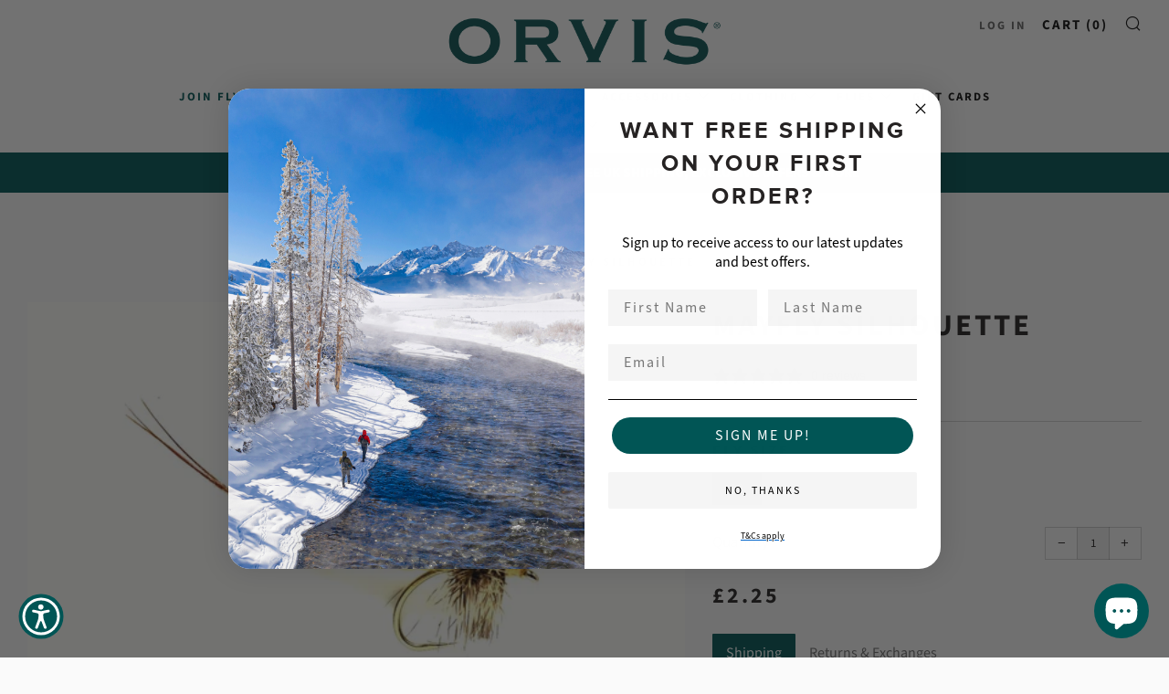

--- FILE ---
content_type: text/html; charset=utf-8
request_url: https://www.orvis.co.uk/products/fm-flies-mayfly-silhouette
body_size: 86070
content:
<!doctype html>
<html class="no-js" lang="en">
  <head>
	<script id="pandectes-rules">   /* PANDECTES-GDPR: DO NOT MODIFY AUTO GENERATED CODE OF THIS SCRIPT */      window.PandectesSettings = {"store":{"id":63018795249,"plan":"premium","theme":"Backup - Use for Terms and Conditions ","primaryLocale":"en","adminMode":false,"headless":false,"storefrontRootDomain":"","checkoutRootDomain":"","storefrontAccessToken":""},"tsPublished":1738585918,"declaration":{"showPurpose":false,"showProvider":false,"declIntroText":"We use cookies to optimise website functionality, analyse the performance, and provide personalised experience to you. Some cookies are essential to make the website operate and function correctly. Those cookies cannot be disabled. In this window you can manage your preference of cookies.","showDateGenerated":true},"language":{"languageMode":"Single","fallbackLanguage":"en","languageDetection":"browser","languagesSupported":[]},"texts":{"managed":{"headerText":{"en":"We respect your privacy"},"consentText":{"en":"We and our partners use cookies and similar technologies stored on your device to help improve your experience on our site. We may use cookies for analytical and marketing purposes like providing personalised ads and search results, and to understand your interactions on our site. For these purposes we may process personal data, such as your IP address, and share these with our partners. Details in our Privacy Policy."},"dismissButtonText":{"en":"Ok"},"linkText":{"en":"Learn more"},"imprintText":{"en":"Imprint"},"preferencesButtonText":{"en":"Preferences"},"allowButtonText":{"en":"Accept"},"denyButtonText":{"en":"Decline"},"leaveSiteButtonText":{"en":"Leave this site"},"cookiePolicyText":{"en":"Cookie policy"},"preferencesPopupTitleText":{"en":"Manage consent preferences"},"preferencesPopupIntroText":{"en":"We use cookies to optimise website functionality, analyse the performance, and provide personalised experience to you. Some cookies are essential to make the website operate and function correctly. Those cookies cannot be disabled. In this window you can manage your preference of cookies."},"preferencesPopupCloseButtonText":{"en":"Close"},"preferencesPopupAcceptAllButtonText":{"en":"Accept all"},"preferencesPopupRejectAllButtonText":{"en":"Reject all"},"preferencesPopupSaveButtonText":{"en":"Save preferences"},"accessSectionTitleText":{"en":"Data portability"},"accessSectionParagraphText":{"en":"You have the right to request access to your data at any time."},"rectificationSectionTitleText":{"en":"Data Rectification"},"rectificationSectionParagraphText":{"en":"You have the right to request your data to be updated whenever you think it is appropriate."},"erasureSectionTitleText":{"en":"Right to be forgotten"},"erasureSectionParagraphText":{"en":"You have the right to ask all your data to be erased. After that, you will no longer be able to access your account."},"declIntroText":{"en":"We use cookies to optimise website functionality, analyse the performance, and provide personalised experience to you. Some cookies are essential to make the website operate and function correctly. Those cookies cannot be disabled. In this window you can manage your preference of cookies."}},"categories":{"strictlyNecessaryCookiesTitleText":{"en":"Strictly necessary cookies"},"functionalityCookiesTitleText":{"en":"Functional cookies"},"performanceCookiesTitleText":{"en":"Performance cookies"},"targetingCookiesTitleText":{"en":"Targeting cookies"},"unclassifiedCookiesTitleText":{"en":"Unclassified cookies"},"strictlyNecessaryCookiesDescriptionText":{"en":"These cookies are essential in order to enable you to move around the website and use its features, such as accessing secure areas of the website. The website cannot function properly without these cookies."},"functionalityCookiesDescriptionText":{"en":"These cookies enable the site to provide enhanced functionality and personalisation. They may be set by us or by third party providers whose services we have added to our pages. If you do not allow these cookies then some or all of these services may not function properly."},"performanceCookiesDescriptionText":{"en":"These cookies enable us to monitor and improve the performance of our website. For example, they allow us to count visits, identify traffic sources and see which parts of the site are most popular."},"targetingCookiesDescriptionText":{"en":"These cookies may be set through our site by our advertising partners. They may be used by those companies to build a profile of your interests and show you relevant adverts on other sites.    They do not store directly personal information, but are based on uniquely identifying your browser and internet device. If you do not allow these cookies, you will experience less targeted advertising."},"unclassifiedCookiesDescriptionText":{"en":"Unclassified cookies are cookies that we are in the process of classifying, together with the providers of individual cookies."}},"auto":{"declName":{"en":"Name"},"declPath":{"en":"Path"},"declType":{"en":"Type"},"declDomain":{"en":"Domain"},"declPurpose":{"en":"Purpose"},"declProvider":{"en":"Provider"},"declRetention":{"en":"Retention"},"declFirstParty":{"en":"First-party"},"declThirdParty":{"en":"Third-party"},"declSeconds":{"en":"seconds"},"declMinutes":{"en":"minutes"},"declHours":{"en":"hours"},"declDays":{"en":"days"},"declMonths":{"en":"months"},"declYears":{"en":"years"},"declSession":{"en":"Session"},"cookiesDetailsText":{"en":"Cookies details"},"preferencesPopupAlwaysAllowedText":{"en":"Always allowed"},"submitButton":{"en":"Submit"},"submittingButton":{"en":"Submitting..."},"cancelButton":{"en":"Cancel"},"guestsSupportInfoText":{"en":"Please login with your customer account to further proceed."},"guestsSupportEmailPlaceholder":{"en":"E-mail address"},"guestsSupportEmailValidationError":{"en":"Email is not valid"},"guestsSupportEmailSuccessTitle":{"en":"Thank you for your request"},"guestsSupportEmailFailureTitle":{"en":"A problem occurred"},"guestsSupportEmailSuccessMessage":{"en":"If you are registered as a customer of this store, you will soon receive an email with instructions on how to proceed."},"guestsSupportEmailFailureMessage":{"en":"Your request was not submitted. Please try again and if problem persists, contact store owner for assistance."},"confirmationSuccessTitle":{"en":"Your request is verified"},"confirmationFailureTitle":{"en":"A problem occurred"},"confirmationSuccessMessage":{"en":"We will soon get back to you as to your request."},"confirmationFailureMessage":{"en":"Your request was not verified. Please try again and if problem persists, contact store owner for assistance"},"consentSectionTitleText":{"en":"Your cookie consent"},"consentSectionNoConsentText":{"en":"You have not consented to the cookies policy of this website."},"consentSectionConsentedText":{"en":"You consented to the cookies policy of this website on"},"consentStatus":{"en":"Consent preference"},"consentDate":{"en":"Consent date"},"consentId":{"en":"Consent ID"},"consentSectionChangeConsentActionText":{"en":"Change consent preference"},"accessSectionGDPRRequestsActionText":{"en":"Data subject requests"},"accessSectionAccountInfoActionText":{"en":"Personal data"},"accessSectionOrdersRecordsActionText":{"en":"Orders"},"accessSectionDownloadReportActionText":{"en":"Request export"},"rectificationCommentPlaceholder":{"en":"Describe what you want to be updated"},"rectificationCommentValidationError":{"en":"Comment is required"},"rectificationSectionEditAccountActionText":{"en":"Request an update"},"erasureSectionRequestDeletionActionText":{"en":"Request personal data deletion"}}},"library":{"previewMode":false,"fadeInTimeout":0,"defaultBlocked":-1,"showLink":true,"showImprintLink":false,"showGoogleLink":true,"enabled":true,"cookie":{"name":"_pandectes_gdpr","expiryDays":365,"secure":true,"domain":""},"dismissOnScroll":false,"dismissOnWindowClick":false,"dismissOnTimeout":false,"palette":{"popup":{"background":"#262323","backgroundForCalculations":{"a":1,"b":35,"g":35,"r":38},"text":"#FFFFFF"},"button":{"background":"#005555","backgroundForCalculations":{"a":1,"b":85,"g":85,"r":0},"text":"#FFFFFF","textForCalculation":{"a":1,"b":255,"g":255,"r":255},"border":"transparent"}},"content":{"href":"https://orvis-co-uk.myshopify.com/policies/privacy-policy","imprintHref":"/","close":"&#10005;","target":"_blank","logo":""},"window":"<div role=\"dialog\" aria-live=\"polite\" aria-label=\"cookieconsent\" aria-describedby=\"cookieconsent:desc\" id=\"pandectes-banner\" class=\"cc-window-wrapper cc-bottom-wrapper\"><div class=\"pd-cookie-banner-window cc-window {{classes}}\"><!--googleoff: all-->{{children}}<!--googleon: all--></div></div>","compliance":{"custom":"<div class=\"cc-compliance cc-highlight\">{{preferences}}{{deny}}{{allow}}</div>"},"type":"custom","layouts":{"basic":"{{messagelink}}{{compliance}}"},"position":"bottom","theme":"classic","revokable":false,"animateRevokable":false,"revokableReset":false,"revokableLogoUrl":"https://cdn.shopify.com/s/files/1/0630/1879/5249/t/27/assets/pandectes-reopen-logo.png?v=1731420851","revokablePlacement":"bottom-left","revokableMarginHorizontal":15,"revokableMarginVertical":15,"static":false,"autoAttach":true,"hasTransition":false,"blacklistPage":[""]},"geolocation":{"brOnly":false,"caOnly":false,"chOnly":false,"euOnly":false,"jpOnly":false,"thOnly":false,"canadaOnly":false,"globalVisibility":true},"dsr":{"guestsSupport":false,"accessSectionDownloadReportAuto":false},"banner":{"resetTs":1701943437,"extraCss":"        .cc-banner-logo {max-width: 24em!important;}    @media(min-width: 768px) {.cc-window.cc-floating{max-width: 24em!important;width: 24em!important;}}    .cc-message, .pd-cookie-banner-window .cc-header, .cc-logo {text-align: left}    .cc-window-wrapper{z-index: 2147483647;}    .cc-window{z-index: 2147483647;font-family: inherit;}    .pd-cookie-banner-window .cc-header{font-family: inherit;}    .pd-cp-ui{font-family: inherit; background-color: #262323;color:#FFFFFF;}    button.pd-cp-btn, a.pd-cp-btn{background-color:#005555;color:#FFFFFF!important;}    input + .pd-cp-preferences-slider{background-color: rgba(255, 255, 255, 0.3)}    .pd-cp-scrolling-section::-webkit-scrollbar{background-color: rgba(255, 255, 255, 0.3)}    input:checked + .pd-cp-preferences-slider{background-color: rgba(255, 255, 255, 1)}    .pd-cp-scrolling-section::-webkit-scrollbar-thumb {background-color: rgba(255, 255, 255, 1)}    .pd-cp-ui-close{color:#FFFFFF;}    .pd-cp-preferences-slider:before{background-color: #262323}    .pd-cp-title:before {border-color: #FFFFFF!important}    .pd-cp-preferences-slider{background-color:#FFFFFF}    .pd-cp-toggle{color:#FFFFFF!important}    @media(max-width:699px) {.pd-cp-ui-close-top svg {fill: #FFFFFF}}    .pd-cp-toggle:hover,.pd-cp-toggle:visited,.pd-cp-toggle:active{color:#FFFFFF!important}    .pd-cookie-banner-window {}  #ShopifyChat {z-index: 2147483646 !important;}","customJavascript":null,"showPoweredBy":false,"revokableTrigger":false,"hybridStrict":true,"cookiesBlockedByDefault":"7","isActive":true,"implicitSavePreferences":true,"cookieIcon":false,"blockBots":false,"showCookiesDetails":true,"hasTransition":false,"blockingPage":true,"showOnlyLandingPage":false,"leaveSiteUrl":"https://www.google.com","linkRespectStoreLang":false},"cookies":{"0":[{"name":"keep_alive","type":"http","domain":"www.orvis.co.uk","path":"/","provider":"Shopify","firstParty":true,"retention":"30 minute(s)","expires":30,"unit":"declMinutes","purpose":{"en":"Used in connection with buyer localization."}},{"name":"secure_customer_sig","type":"http","domain":"www.orvis.co.uk","path":"/","provider":"Shopify","firstParty":true,"retention":"1 year(s)","expires":1,"unit":"declYears","purpose":{"en":"Used in connection with customer login."}},{"name":"localization","type":"http","domain":"www.orvis.co.uk","path":"/","provider":"Shopify","firstParty":true,"retention":"1 year(s)","expires":1,"unit":"declYears","purpose":{"en":"Shopify store localization"}},{"name":"cart_currency","type":"http","domain":"www.orvis.co.uk","path":"/","provider":"Shopify","firstParty":true,"retention":"2 ","expires":2,"unit":"declSession","purpose":{"en":"The cookie is necessary for the secure checkout and payment function on the website. This function is provided by shopify.com."}},{"name":"shopify_pay_redirect","type":"http","domain":"www.orvis.co.uk","path":"/","provider":"Shopify","firstParty":true,"retention":"1 hour(s)","expires":1,"unit":"declHours","purpose":{"en":"The cookie is necessary for the secure checkout and payment function on the website. This function is provided by shopify.com."}},{"name":"_cmp_a","type":"http","domain":".orvis.co.uk","path":"/","provider":"Shopify","firstParty":false,"retention":"1 day(s)","expires":1,"unit":"declDays","purpose":{"en":"Used for managing customer privacy settings."}},{"name":"_tracking_consent","type":"http","domain":".orvis.co.uk","path":"/","provider":"Shopify","firstParty":false,"retention":"1 year(s)","expires":1,"unit":"declYears","purpose":{"en":"Tracking preferences."}},{"name":"cookietest","type":"http","domain":"www.orvis.co.uk","path":"/","provider":"Shopify","firstParty":true,"retention":"Session","expires":1,"unit":"declSeconds","purpose":{"en":"Used to ensure our systems are working correctly."}},{"name":"_secure_session_id","type":"http","domain":"www.orvis.co.uk","path":"/","provider":"Shopify","firstParty":true,"retention":"1 month(s)","expires":1,"unit":"declMonths","purpose":{"en":"Used in connection with navigation through a storefront."}},{"name":"_pandectes_gdpr","type":"http","domain":".www.orvis.co.uk","path":"/","provider":"Pandectes","firstParty":true,"retention":"1 year(s)","expires":1,"unit":"declYears","purpose":{"en":"Used for the functionality of the cookies consent banner."}}],"1":[{"name":"_pinterest_ct_ua","type":"http","domain":".ct.pinterest.com","path":"/","provider":"Pinterest","firstParty":false,"retention":"1 year(s)","expires":1,"unit":"declYears","purpose":{"en":"Used to group actions across pages."}}],"2":[{"name":"_landing_page","type":"http","domain":".orvis.co.uk","path":"/","provider":"Shopify","firstParty":false,"retention":"2 ","expires":2,"unit":"declSession","purpose":{"en":"Tracks landing pages."}},{"name":"_orig_referrer","type":"http","domain":".orvis.co.uk","path":"/","provider":"Shopify","firstParty":false,"retention":"2 ","expires":2,"unit":"declSession","purpose":{"en":"Tracks landing pages."}},{"name":"_shopify_sa_t","type":"http","domain":".orvis.co.uk","path":"/","provider":"Shopify","firstParty":false,"retention":"30 minute(s)","expires":30,"unit":"declMinutes","purpose":{"en":"Shopify analytics relating to marketing & referrals."}},{"name":"_shopify_sa_p","type":"http","domain":".orvis.co.uk","path":"/","provider":"Shopify","firstParty":false,"retention":"30 minute(s)","expires":30,"unit":"declMinutes","purpose":{"en":"Shopify analytics relating to marketing & referrals."}},{"name":"_gid","type":"http","domain":".orvis.co.uk","path":"/","provider":"Google","firstParty":false,"retention":"1 day(s)","expires":1,"unit":"declDays","purpose":{"en":"Cookie is placed by Google Analytics to count and track pageviews."}},{"name":"_gat","type":"http","domain":".orvis.co.uk","path":"/","provider":"Google","firstParty":false,"retention":"1 minute(s)","expires":1,"unit":"declMinutes","purpose":{"en":"Cookie is placed by Google Analytics to filter requests from bots."}},{"name":"_shopify_y","type":"http","domain":".orvis.co.uk","path":"/","provider":"Shopify","firstParty":false,"retention":"1 year(s)","expires":1,"unit":"declYears","purpose":{"en":"Shopify analytics."}},{"name":"_shopify_s","type":"http","domain":".orvis.co.uk","path":"/","provider":"Shopify","firstParty":false,"retention":"30 minute(s)","expires":30,"unit":"declMinutes","purpose":{"en":"Shopify analytics."}},{"name":"_ga","type":"http","domain":".orvis.co.uk","path":"/","provider":"Google","firstParty":false,"retention":"1 year(s)","expires":1,"unit":"declYears","purpose":{"en":"Cookie is set by Google Analytics with unknown functionality"}},{"name":"_shopify_d","type":"http","domain":"uk","path":"/","provider":"Shopify","firstParty":false,"retention":"Session","expires":1,"unit":"declSeconds","purpose":{"en":"Shopify analytics."}},{"name":"_shopify_d","type":"http","domain":"co.uk","path":"/","provider":"Shopify","firstParty":false,"retention":"Session","expires":1,"unit":"declSeconds","purpose":{"en":"Shopify analytics."}},{"name":"_shopify_d","type":"http","domain":"orvis.co.uk","path":"/","provider":"Shopify","firstParty":false,"retention":"Session","expires":1,"unit":"declSeconds","purpose":{"en":"Shopify analytics."}},{"name":"_boomr_clss","type":"html_local","domain":"https://www.orvis.co.uk","path":"/","provider":"Shopify","firstParty":true,"retention":"Persistent","expires":1,"unit":"declYears","purpose":{"en":"Used to monitor and optimize the performance of Shopify stores."}},{"name":"_ga_Z43W1MYJ3J","type":"http","domain":".orvis.co.uk","path":"/","provider":"Google","firstParty":false,"retention":"1 year(s)","expires":1,"unit":"declYears","purpose":{"en":""}},{"name":"_ga_HX3XVLVK17","type":"http","domain":".orvis.co.uk","path":"/","provider":"Google","firstParty":false,"retention":"1 year(s)","expires":1,"unit":"declYears","purpose":{"en":""}}],"4":[{"name":"IDE","type":"http","domain":".doubleclick.net","path":"/","provider":"Google","firstParty":false,"retention":"1 year(s)","expires":1,"unit":"declYears","purpose":{"en":"To measure the visitors’ actions after they click through from an advert. Expires after 1 year."}},{"name":"_uetsid","type":"http","domain":".orvis.co.uk","path":"/","provider":"Bing","firstParty":false,"retention":"1 day(s)","expires":1,"unit":"declDays","purpose":{"en":"This cookie is used by Bing to determine what ads should be shown that may be relevant to the end user perusing the site."}},{"name":"_uetvid","type":"http","domain":".orvis.co.uk","path":"/","provider":"Bing","firstParty":false,"retention":"1 year(s)","expires":1,"unit":"declYears","purpose":{"en":"Used to track visitors on multiple websites, in order to present relevant advertisement based on the visitor's preferences."}},{"name":"MUID","type":"http","domain":".bing.com","path":"/","provider":"Microsoft","firstParty":false,"retention":"1 year(s)","expires":1,"unit":"declYears","purpose":{"en":"Cookie is placed by Microsoft to track visits across websites."}},{"name":"_gcl_au","type":"http","domain":".orvis.co.uk","path":"/","provider":"Google","firstParty":false,"retention":"3 month(s)","expires":3,"unit":"declMonths","purpose":{"en":"Cookie is placed by Google Tag Manager to track conversions."}},{"name":"_fbp","type":"http","domain":".orvis.co.uk","path":"/","provider":"Facebook","firstParty":false,"retention":"3 month(s)","expires":3,"unit":"declMonths","purpose":{"en":"Cookie is placed by Facebook to track visits across websites."}},{"name":"_pin_unauth","type":"http","domain":".orvis.co.uk","path":"/","provider":"Pinterest","firstParty":false,"retention":"1 year(s)","expires":1,"unit":"declYears","purpose":{"en":"Used to group actions for users who cannot be identified by Pinterest."}},{"name":"wpm-domain-test","type":"http","domain":"uk","path":"/","provider":"Shopify","firstParty":false,"retention":"Session","expires":1,"unit":"declSeconds","purpose":{"en":"Used to test the storage of parameters about products added to the cart or payment currency"}},{"name":"wpm-domain-test","type":"http","domain":"co.uk","path":"/","provider":"Shopify","firstParty":false,"retention":"Session","expires":1,"unit":"declSeconds","purpose":{"en":"Used to test the storage of parameters about products added to the cart or payment currency"}},{"name":"wpm-domain-test","type":"http","domain":"orvis.co.uk","path":"/","provider":"Shopify","firstParty":false,"retention":"Session","expires":1,"unit":"declSeconds","purpose":{"en":"Used to test the storage of parameters about products added to the cart or payment currency"}},{"name":"wpm-domain-test","type":"http","domain":"www.orvis.co.uk","path":"/","provider":"Shopify","firstParty":true,"retention":"Session","expires":1,"unit":"declSeconds","purpose":{"en":"Used to test the storage of parameters about products added to the cart or payment currency"}},{"name":"lastExternalReferrer","type":"html_local","domain":"https://www.orvis.co.uk","path":"/","provider":"Facebook","firstParty":true,"retention":"Persistent","expires":1,"unit":"declYears","purpose":{"en":"Detects how the user reached the website by registering their last URL-address."}},{"name":"lastExternalReferrerTime","type":"html_local","domain":"https://www.orvis.co.uk","path":"/","provider":"Facebook","firstParty":true,"retention":"Persistent","expires":1,"unit":"declYears","purpose":{"en":"Contains the timestamp of the last update of the lastExternalReferrer cookie."}},{"name":"demdex","type":"http","domain":".demdex.net","path":"/","provider":"Unknown","firstParty":false,"retention":"6 month(s)","expires":6,"unit":"declMonths","purpose":{"en":""}},{"name":"criteo","type":"http","domain":"exchange.mediavine.com","path":"/","provider":"Unknown","firstParty":false,"retention":"2 ","expires":2,"unit":"declSession","purpose":{"en":""}},{"name":"criteo_localstorage_check","type":"html_local","domain":"https://www.orvis.co.uk","path":"/","provider":"Unknown","firstParty":true,"retention":"Persistent","expires":1,"unit":"declYears","purpose":{"en":""}},{"name":"fr","type":"http","domain":".facebook.com","path":"/","provider":"Facebook","firstParty":false,"retention":"3 month(s)","expires":3,"unit":"declMonths","purpose":{"en":"Is used to deliver, measure and improve the relevancy of ads"}}],"8":[{"name":"_uetsid","type":"html_local","domain":"https://www.orvis.co.uk","path":"/","provider":"Unknown","firstParty":true,"retention":"Persistent","expires":1,"unit":"declYears","purpose":{"en":"This cookie is used by Bing to determine what ads should be shown that may be relevant to the end user perusing the site."}},{"name":"_uetvid","type":"html_local","domain":"https://www.orvis.co.uk","path":"/","provider":"Unknown","firstParty":true,"retention":"Persistent","expires":1,"unit":"declYears","purpose":{"en":"Used to track visitors on multiple websites, in order to present relevant advertisement based on the visitor's preferences."}},{"name":"landingPage","type":"http","domain":"www.orvis.co.uk","path":"/","provider":"Unknown","firstParty":true,"retention":"Session","expires":-54,"unit":"declYears","purpose":{"en":""}},{"name":"logState","type":"http","domain":"www.orvis.co.uk","path":"/","provider":"Unknown","firstParty":true,"retention":"Session","expires":-54,"unit":"declYears","purpose":{"en":""}},{"name":"cto_bundle","type":"http","domain":".orvis.co.uk","path":"/","provider":"Unknown","firstParty":false,"retention":"1 year(s)","expires":1,"unit":"declYears","purpose":{"en":""}},{"name":"uid","type":"http","domain":".criteo.com","path":"/","provider":"Unknown","firstParty":false,"retention":"1 year(s)","expires":1,"unit":"declYears","purpose":{"en":""}},{"name":"dpm","type":"http","domain":".dpm.demdex.net","path":"/","provider":"Unknown","firstParty":false,"retention":"6 month(s)","expires":6,"unit":"declMonths","purpose":{"en":""}},{"name":"uuid2","type":"http","domain":".adnxs.com","path":"/","provider":"Unknown","firstParty":false,"retention":"3 month(s)","expires":3,"unit":"declMonths","purpose":{"en":""}},{"name":"ayl_visitor","type":"http","domain":".omnitagjs.com","path":"/","provider":"Unknown","firstParty":false,"retention":"1 month(s)","expires":1,"unit":"declMonths","purpose":{"en":""}},{"name":"data-c-ts","type":"http","domain":".media.net","path":"/","provider":"Unknown","firstParty":false,"retention":"1 month(s)","expires":1,"unit":"declMonths","purpose":{"en":""}},{"name":"data-c","type":"http","domain":".media.net","path":"/","provider":"Unknown","firstParty":false,"retention":"1 month(s)","expires":1,"unit":"declMonths","purpose":{"en":""}},{"name":"opt_out","type":"http","domain":".postrelease.com","path":"/","provider":"Unknown","firstParty":false,"retention":"1 year(s)","expires":1,"unit":"declYears","purpose":{"en":""}},{"name":"CMPS","type":"http","domain":".casalemedia.com","path":"/","provider":"Unknown","firstParty":false,"retention":"3 month(s)","expires":3,"unit":"declMonths","purpose":{"en":""}},{"name":"CMPRO","type":"http","domain":".casalemedia.com","path":"/","provider":"Unknown","firstParty":false,"retention":"3 month(s)","expires":3,"unit":"declMonths","purpose":{"en":""}},{"name":"visitor-id","type":"http","domain":".media.net","path":"/","provider":"Unknown","firstParty":false,"retention":"1 year(s)","expires":1,"unit":"declYears","purpose":{"en":""}},{"name":"CMID","type":"http","domain":".casalemedia.com","path":"/","provider":"Unknown","firstParty":false,"retention":"1 year(s)","expires":1,"unit":"declYears","purpose":{"en":""}},{"name":"mv_tokens","type":"http","domain":"exchange.mediavine.com","path":"/","provider":"Unknown","firstParty":false,"retention":"2 ","expires":2,"unit":"declSession","purpose":{"en":""}},{"name":"mv_tokens_eu-v1","type":"http","domain":"exchange.mediavine.com","path":"/","provider":"Unknown","firstParty":false,"retention":"2 ","expires":2,"unit":"declSession","purpose":{"en":""}},{"name":"am_tokens","type":"http","domain":"exchange.mediavine.com","path":"/","provider":"Unknown","firstParty":false,"retention":"2 ","expires":2,"unit":"declSession","purpose":{"en":""}},{"name":"am_tokens_eu-v1","type":"http","domain":"exchange.mediavine.com","path":"/","provider":"Unknown","firstParty":false,"retention":"2 ","expires":2,"unit":"declSession","purpose":{"en":""}},{"name":"_kuid_","type":"http","domain":".krxd.net","path":"/","provider":"Unknown","firstParty":false,"retention":"6 month(s)","expires":6,"unit":"declMonths","purpose":{"en":""}},{"name":"rmuid","type":"http","domain":".linksynergy.com","path":"/","provider":"Unknown","firstParty":false,"retention":"1 year(s)","expires":1,"unit":"declYears","purpose":{"en":""}},{"name":"tvid","type":"http","domain":".tremorhub.com","path":"/","provider":"Unknown","firstParty":false,"retention":"1 year(s)","expires":1,"unit":"declYears","purpose":{"en":""}},{"name":"tv_UICR","type":"http","domain":".tremorhub.com","path":"/","provider":"Unknown","firstParty":false,"retention":"1 month(s)","expires":1,"unit":"declMonths","purpose":{"en":""}},{"name":"anj","type":"http","domain":".adnxs.com","path":"/","provider":"Unknown","firstParty":false,"retention":"3 month(s)","expires":3,"unit":"declMonths","purpose":{"en":""}},{"name":"ar_debug","type":"http","domain":".pinterest.com","path":"/","provider":"Unknown","firstParty":false,"retention":"1 year(s)","expires":1,"unit":"declYears","purpose":{"en":""}},{"name":"ecomsend_modal_limit45565","type":"http","domain":"www.orvis.co.uk","path":"/","provider":"Unknown","firstParty":true,"retention":"1 month(s)","expires":1,"unit":"declMonths","purpose":{"en":""}},{"name":"bndlr_data_GBPGBen","type":"html_local","domain":"https://www.orvis.co.uk","path":"/","provider":"Unknown","firstParty":true,"retention":"Persistent","expires":1,"unit":"declYears","purpose":{"en":""}},{"name":"ecomsend_expires_time45565","type":"html_local","domain":"https://www.orvis.co.uk","path":"/","provider":"Unknown","firstParty":true,"retention":"Persistent","expires":1,"unit":"declYears","purpose":{"en":""}},{"name":"cto_bundle","type":"html_local","domain":"https://www.orvis.co.uk","path":"/","provider":"Unknown","firstParty":true,"retention":"Persistent","expires":1,"unit":"declYears","purpose":{"en":""}},{"name":"__rmco","type":"html_local","domain":"https://www.orvis.co.uk","path":"/","provider":"Unknown","firstParty":true,"retention":"Persistent","expires":1,"unit":"declYears","purpose":{"en":""}},{"name":"is_eu","type":"html_session","domain":"https://www.orvis.co.uk","path":"/","provider":"Unknown","firstParty":true,"retention":"Session","expires":1,"unit":"declYears","purpose":{"en":""}},{"name":"shopifyChatData","type":"html_local","domain":"https://www.orvis.co.uk","path":"/","provider":"Unknown","firstParty":true,"retention":"Persistent","expires":1,"unit":"declYears","purpose":{"en":""}},{"name":"_uetvid_exp","type":"html_local","domain":"https://www.orvis.co.uk","path":"/","provider":"Unknown","firstParty":true,"retention":"Persistent","expires":1,"unit":"declYears","purpose":{"en":""}},{"name":"63018795249","type":"html_local","domain":"https://www.orvis.co.uk","path":"/","provider":"Unknown","firstParty":true,"retention":"Persistent","expires":1,"unit":"declYears","purpose":{"en":""}},{"name":"rm_storage_test_6877444836055808","type":"html_local","domain":"https://www.orvis.co.uk","path":"/","provider":"Unknown","firstParty":true,"retention":"Persistent","expires":1,"unit":"declYears","purpose":{"en":""}},{"name":"_uetsid_exp","type":"html_local","domain":"https://www.orvis.co.uk","path":"/","provider":"Unknown","firstParty":true,"retention":"Persistent","expires":1,"unit":"declYears","purpose":{"en":""}},{"name":"rm_storage_test_5545206101430868","type":"html_local","domain":"https://www.orvis.co.uk","path":"/","provider":"Unknown","firstParty":true,"retention":"Persistent","expires":1,"unit":"declYears","purpose":{"en":""}},{"name":"__test","type":"html_local","domain":"https://www.orvis.co.uk","path":"/","provider":"Unknown","firstParty":true,"retention":"Persistent","expires":1,"unit":"declYears","purpose":{"en":""}},{"name":"rm_storage_test_23107447840758844","type":"html_local","domain":"https://www.orvis.co.uk","path":"/","provider":"Unknown","firstParty":true,"retention":"Persistent","expires":1,"unit":"declYears","purpose":{"en":""}},{"name":"rm_storage_test_8416575093648844","type":"html_local","domain":"https://www.orvis.co.uk","path":"/","provider":"Unknown","firstParty":true,"retention":"Persistent","expires":1,"unit":"declYears","purpose":{"en":""}},{"name":"rm_storage_test_180418307274552","type":"html_local","domain":"https://www.orvis.co.uk","path":"/","provider":"Unknown","firstParty":true,"retention":"Persistent","expires":1,"unit":"declYears","purpose":{"en":""}},{"name":"rm_storage_test_9315567430190055","type":"html_local","domain":"https://www.orvis.co.uk","path":"/","provider":"Unknown","firstParty":true,"retention":"Persistent","expires":1,"unit":"declYears","purpose":{"en":""}},{"name":"rm_storage_test_8940994581518811","type":"html_local","domain":"https://www.orvis.co.uk","path":"/","provider":"Unknown","firstParty":true,"retention":"Persistent","expires":1,"unit":"declYears","purpose":{"en":""}},{"name":"rm_storage_test_9779320884280736","type":"html_local","domain":"https://www.orvis.co.uk","path":"/","provider":"Unknown","firstParty":true,"retention":"Persistent","expires":1,"unit":"declYears","purpose":{"en":""}},{"name":"rm_storage_test_17137374980185394","type":"html_local","domain":"https://www.orvis.co.uk","path":"/","provider":"Unknown","firstParty":true,"retention":"Persistent","expires":1,"unit":"declYears","purpose":{"en":""}},{"name":"rm_storage_test_1855483045921511","type":"html_local","domain":"https://www.orvis.co.uk","path":"/","provider":"Unknown","firstParty":true,"retention":"Persistent","expires":1,"unit":"declYears","purpose":{"en":""}},{"name":"rm_storage_test_00024974546873379744","type":"html_local","domain":"https://www.orvis.co.uk","path":"/","provider":"Unknown","firstParty":true,"retention":"Persistent","expires":1,"unit":"declYears","purpose":{"en":""}},{"name":"rm_storage_test_044306553511148206","type":"html_local","domain":"https://www.orvis.co.uk","path":"/","provider":"Unknown","firstParty":true,"retention":"Persistent","expires":1,"unit":"declYears","purpose":{"en":""}},{"name":"rm_storage_test_47733345721501386","type":"html_local","domain":"https://www.orvis.co.uk","path":"/","provider":"Unknown","firstParty":true,"retention":"Persistent","expires":1,"unit":"declYears","purpose":{"en":""}},{"name":"local-storage-test","type":"html_local","domain":"https://www.orvis.co.uk","path":"/","provider":"Unknown","firstParty":true,"retention":"Persistent","expires":1,"unit":"declYears","purpose":{"en":""}},{"name":"rm_storage_test_27766767086243394","type":"html_local","domain":"https://www.orvis.co.uk","path":"/","provider":"Unknown","firstParty":true,"retention":"Persistent","expires":1,"unit":"declYears","purpose":{"en":""}},{"name":"rm_storage_test_4630040011427432","type":"html_local","domain":"https://www.orvis.co.uk","path":"/","provider":"Unknown","firstParty":true,"retention":"Persistent","expires":1,"unit":"declYears","purpose":{"en":""}},{"name":"rm_storage_test_054290680432493854","type":"html_local","domain":"https://www.orvis.co.uk","path":"/","provider":"Unknown","firstParty":true,"retention":"Persistent","expires":1,"unit":"declYears","purpose":{"en":""}},{"name":"rm_storage_test_6216962208379053","type":"html_local","domain":"https://www.orvis.co.uk","path":"/","provider":"Unknown","firstParty":true,"retention":"Persistent","expires":1,"unit":"declYears","purpose":{"en":""}},{"name":"rm_storage_test_8967739899239155","type":"html_local","domain":"https://www.orvis.co.uk","path":"/","provider":"Unknown","firstParty":true,"retention":"Persistent","expires":1,"unit":"declYears","purpose":{"en":""}},{"name":"__test__","type":"html_session","domain":"https://www.orvis.co.uk","path":"/","provider":"Unknown","firstParty":true,"retention":"Session","expires":1,"unit":"declYears","purpose":{"en":""}},{"name":"ecomsend_pp_window_normal45565","type":"html_session","domain":"https://www.orvis.co.uk","path":"/","provider":"Unknown","firstParty":true,"retention":"Session","expires":1,"unit":"declYears","purpose":{"en":""}},{"name":"rm_storage_test_9289167295226459","type":"html_local","domain":"https://www.orvis.co.uk","path":"/","provider":"Unknown","firstParty":true,"retention":"Persistent","expires":1,"unit":"declYears","purpose":{"en":""}},{"name":"ecomsend_pp_already_show45565","type":"html_session","domain":"https://www.orvis.co.uk","path":"/","provider":"Unknown","firstParty":true,"retention":"Session","expires":1,"unit":"declYears","purpose":{"en":""}},{"name":"rm_storage_test_06555725101982746","type":"html_local","domain":"https://www.orvis.co.uk","path":"/","provider":"Unknown","firstParty":true,"retention":"Persistent","expires":1,"unit":"declYears","purpose":{"en":""}},{"name":"rm_storage_test_9116515104699106","type":"html_local","domain":"https://www.orvis.co.uk","path":"/","provider":"Unknown","firstParty":true,"retention":"Persistent","expires":1,"unit":"declYears","purpose":{"en":""}},{"name":"rm_storage_test_2955964440587586","type":"html_local","domain":"https://www.orvis.co.uk","path":"/","provider":"Unknown","firstParty":true,"retention":"Persistent","expires":1,"unit":"declYears","purpose":{"en":""}},{"name":"rm_storage_test_7466776488715734","type":"html_local","domain":"https://www.orvis.co.uk","path":"/","provider":"Unknown","firstParty":true,"retention":"Persistent","expires":1,"unit":"declYears","purpose":{"en":""}},{"name":"rm_storage_test_7346889427802421","type":"html_local","domain":"https://www.orvis.co.uk","path":"/","provider":"Unknown","firstParty":true,"retention":"Persistent","expires":1,"unit":"declYears","purpose":{"en":""}},{"name":"rm_storage_test_26967010901615307","type":"html_local","domain":"https://www.orvis.co.uk","path":"/","provider":"Unknown","firstParty":true,"retention":"Persistent","expires":1,"unit":"declYears","purpose":{"en":""}},{"name":"rm_storage_test_3486830220223638","type":"html_local","domain":"https://www.orvis.co.uk","path":"/","provider":"Unknown","firstParty":true,"retention":"Persistent","expires":1,"unit":"declYears","purpose":{"en":""}},{"name":"rm_storage_test_43737270726316835","type":"html_local","domain":"https://www.orvis.co.uk","path":"/","provider":"Unknown","firstParty":true,"retention":"Persistent","expires":1,"unit":"declYears","purpose":{"en":""}},{"name":"rm_storage_test_27664401693705076","type":"html_local","domain":"https://www.orvis.co.uk","path":"/","provider":"Unknown","firstParty":true,"retention":"Persistent","expires":1,"unit":"declYears","purpose":{"en":""}},{"name":"rm_storage_test_17350306730872744","type":"html_local","domain":"https://www.orvis.co.uk","path":"/","provider":"Unknown","firstParty":true,"retention":"Persistent","expires":1,"unit":"declYears","purpose":{"en":""}},{"name":"rm_storage_test_9068114823501048","type":"html_local","domain":"https://www.orvis.co.uk","path":"/","provider":"Unknown","firstParty":true,"retention":"Persistent","expires":1,"unit":"declYears","purpose":{"en":""}},{"name":"rm_storage_test_43535614427794367","type":"html_local","domain":"https://www.orvis.co.uk","path":"/","provider":"Unknown","firstParty":true,"retention":"Persistent","expires":1,"unit":"declYears","purpose":{"en":""}},{"name":"rm_storage_test_8220962025552876","type":"html_local","domain":"https://www.orvis.co.uk","path":"/","provider":"Unknown","firstParty":true,"retention":"Persistent","expires":1,"unit":"declYears","purpose":{"en":""}},{"name":"rm_storage_test_23416425017473363","type":"html_local","domain":"https://www.orvis.co.uk","path":"/","provider":"Unknown","firstParty":true,"retention":"Persistent","expires":1,"unit":"declYears","purpose":{"en":""}},{"name":"rm_storage_test_48528638534641777","type":"html_local","domain":"https://www.orvis.co.uk","path":"/","provider":"Unknown","firstParty":true,"retention":"Persistent","expires":1,"unit":"declYears","purpose":{"en":""}},{"name":"rm_storage_test_9192200475751775","type":"html_local","domain":"https://www.orvis.co.uk","path":"/","provider":"Unknown","firstParty":true,"retention":"Persistent","expires":1,"unit":"declYears","purpose":{"en":""}},{"name":"rm_storage_test_9986031891767464","type":"html_local","domain":"https://www.orvis.co.uk","path":"/","provider":"Unknown","firstParty":true,"retention":"Persistent","expires":1,"unit":"declYears","purpose":{"en":""}},{"name":"rm_storage_test_21889688639690008","type":"html_local","domain":"https://www.orvis.co.uk","path":"/","provider":"Unknown","firstParty":true,"retention":"Persistent","expires":1,"unit":"declYears","purpose":{"en":""}},{"name":"rm_storage_test_14612978315433467","type":"html_local","domain":"https://www.orvis.co.uk","path":"/","provider":"Unknown","firstParty":true,"retention":"Persistent","expires":1,"unit":"declYears","purpose":{"en":""}},{"name":"rm_storage_test_4114619710530505","type":"html_local","domain":"https://www.orvis.co.uk","path":"/","provider":"Unknown","firstParty":true,"retention":"Persistent","expires":1,"unit":"declYears","purpose":{"en":""}},{"name":"rm_storage_test_984561021583606","type":"html_local","domain":"https://www.orvis.co.uk","path":"/","provider":"Unknown","firstParty":true,"retention":"Persistent","expires":1,"unit":"declYears","purpose":{"en":""}},{"name":"rm_storage_test_10484012601269255","type":"html_local","domain":"https://www.orvis.co.uk","path":"/","provider":"Unknown","firstParty":true,"retention":"Persistent","expires":1,"unit":"declYears","purpose":{"en":""}},{"name":"rm_storage_test_9681179858184203","type":"html_local","domain":"https://www.orvis.co.uk","path":"/","provider":"Unknown","firstParty":true,"retention":"Persistent","expires":1,"unit":"declYears","purpose":{"en":""}},{"name":"rm_storage_test_6964538770656745","type":"html_local","domain":"https://www.orvis.co.uk","path":"/","provider":"Unknown","firstParty":true,"retention":"Persistent","expires":1,"unit":"declYears","purpose":{"en":""}},{"name":"rm_storage_test_10269039160014581","type":"html_local","domain":"https://www.orvis.co.uk","path":"/","provider":"Unknown","firstParty":true,"retention":"Persistent","expires":1,"unit":"declYears","purpose":{"en":""}},{"name":"rm_storage_test_9508623028900629","type":"html_local","domain":"https://www.orvis.co.uk","path":"/","provider":"Unknown","firstParty":true,"retention":"Persistent","expires":1,"unit":"declYears","purpose":{"en":""}},{"name":"rm_storage_test_07223830246935226","type":"html_local","domain":"https://www.orvis.co.uk","path":"/","provider":"Unknown","firstParty":true,"retention":"Persistent","expires":1,"unit":"declYears","purpose":{"en":""}},{"name":"rm_storage_test_9005780649212898","type":"html_local","domain":"https://www.orvis.co.uk","path":"/","provider":"Unknown","firstParty":true,"retention":"Persistent","expires":1,"unit":"declYears","purpose":{"en":""}},{"name":"rm_storage_test_9531625375899462","type":"html_local","domain":"https://www.orvis.co.uk","path":"/","provider":"Unknown","firstParty":true,"retention":"Persistent","expires":1,"unit":"declYears","purpose":{"en":""}},{"name":"rm_storage_test_38762550539668283","type":"html_local","domain":"https://www.orvis.co.uk","path":"/","provider":"Unknown","firstParty":true,"retention":"Persistent","expires":1,"unit":"declYears","purpose":{"en":""}},{"name":"rm_storage_test_022047152987920926","type":"html_local","domain":"https://www.orvis.co.uk","path":"/","provider":"Unknown","firstParty":true,"retention":"Persistent","expires":1,"unit":"declYears","purpose":{"en":""}},{"name":"rm_storage_test_3886403188568801","type":"html_local","domain":"https://www.orvis.co.uk","path":"/","provider":"Unknown","firstParty":true,"retention":"Persistent","expires":1,"unit":"declYears","purpose":{"en":""}},{"name":"rm_storage_test_20974422316265406","type":"html_local","domain":"https://www.orvis.co.uk","path":"/","provider":"Unknown","firstParty":true,"retention":"Persistent","expires":1,"unit":"declYears","purpose":{"en":""}},{"name":"rm_storage_test_43816227041733335","type":"html_local","domain":"https://www.orvis.co.uk","path":"/","provider":"Unknown","firstParty":true,"retention":"Persistent","expires":1,"unit":"declYears","purpose":{"en":""}},{"name":"rm_storage_test_005139696546455186","type":"html_local","domain":"https://www.orvis.co.uk","path":"/","provider":"Unknown","firstParty":true,"retention":"Persistent","expires":1,"unit":"declYears","purpose":{"en":""}},{"name":"rm_storage_test_9828170432895889","type":"html_local","domain":"https://www.orvis.co.uk","path":"/","provider":"Unknown","firstParty":true,"retention":"Persistent","expires":1,"unit":"declYears","purpose":{"en":""}},{"name":"rm_storage_test_15369480176834727","type":"html_local","domain":"https://www.orvis.co.uk","path":"/","provider":"Unknown","firstParty":true,"retention":"Persistent","expires":1,"unit":"declYears","purpose":{"en":""}},{"name":"rm_storage_test_39962756129606425","type":"html_local","domain":"https://www.orvis.co.uk","path":"/","provider":"Unknown","firstParty":true,"retention":"Persistent","expires":1,"unit":"declYears","purpose":{"en":""}},{"name":"rm_storage_test_3178643925876332","type":"html_local","domain":"https://www.orvis.co.uk","path":"/","provider":"Unknown","firstParty":true,"retention":"Persistent","expires":1,"unit":"declYears","purpose":{"en":""}},{"name":"rm_storage_test_997526878388437","type":"html_local","domain":"https://www.orvis.co.uk","path":"/","provider":"Unknown","firstParty":true,"retention":"Persistent","expires":1,"unit":"declYears","purpose":{"en":""}},{"name":"rm_storage_test_6168495644114895","type":"html_local","domain":"https://www.orvis.co.uk","path":"/","provider":"Unknown","firstParty":true,"retention":"Persistent","expires":1,"unit":"declYears","purpose":{"en":""}},{"name":"rm_storage_test_27751485118429353","type":"html_local","domain":"https://www.orvis.co.uk","path":"/","provider":"Unknown","firstParty":true,"retention":"Persistent","expires":1,"unit":"declYears","purpose":{"en":""}},{"name":"rm_storage_test_8160580244986992","type":"html_local","domain":"https://www.orvis.co.uk","path":"/","provider":"Unknown","firstParty":true,"retention":"Persistent","expires":1,"unit":"declYears","purpose":{"en":""}},{"name":"rm_storage_test_6287386673926998","type":"html_local","domain":"https://www.orvis.co.uk","path":"/","provider":"Unknown","firstParty":true,"retention":"Persistent","expires":1,"unit":"declYears","purpose":{"en":""}},{"name":"rm_storage_test_283386311365883","type":"html_local","domain":"https://www.orvis.co.uk","path":"/","provider":"Unknown","firstParty":true,"retention":"Persistent","expires":1,"unit":"declYears","purpose":{"en":""}},{"name":"rm_storage_test_5173762982864509","type":"html_local","domain":"https://www.orvis.co.uk","path":"/","provider":"Unknown","firstParty":true,"retention":"Persistent","expires":1,"unit":"declYears","purpose":{"en":""}},{"name":"rm_storage_test_15619633743194172","type":"html_local","domain":"https://www.orvis.co.uk","path":"/","provider":"Unknown","firstParty":true,"retention":"Persistent","expires":1,"unit":"declYears","purpose":{"en":""}},{"name":"rm_storage_test_5130281286226166","type":"html_local","domain":"https://www.orvis.co.uk","path":"/","provider":"Unknown","firstParty":true,"retention":"Persistent","expires":1,"unit":"declYears","purpose":{"en":""}},{"name":"rm_storage_test_46037135340705393","type":"html_local","domain":"https://www.orvis.co.uk","path":"/","provider":"Unknown","firstParty":true,"retention":"Persistent","expires":1,"unit":"declYears","purpose":{"en":""}},{"name":"rm_storage_test_4995206863246968","type":"html_local","domain":"https://www.orvis.co.uk","path":"/","provider":"Unknown","firstParty":true,"retention":"Persistent","expires":1,"unit":"declYears","purpose":{"en":""}},{"name":"rm_storage_test_2012026035469232","type":"html_local","domain":"https://www.orvis.co.uk","path":"/","provider":"Unknown","firstParty":true,"retention":"Persistent","expires":1,"unit":"declYears","purpose":{"en":""}},{"name":"rm_storage_test_4747279901035468","type":"html_local","domain":"https://www.orvis.co.uk","path":"/","provider":"Unknown","firstParty":true,"retention":"Persistent","expires":1,"unit":"declYears","purpose":{"en":""}},{"name":"rm_storage_test_42710216856648","type":"html_local","domain":"https://www.orvis.co.uk","path":"/","provider":"Unknown","firstParty":true,"retention":"Persistent","expires":1,"unit":"declYears","purpose":{"en":""}},{"name":"rm_storage_test_08027008433525662","type":"html_local","domain":"https://www.orvis.co.uk","path":"/","provider":"Unknown","firstParty":true,"retention":"Persistent","expires":1,"unit":"declYears","purpose":{"en":""}},{"name":"rm_storage_test_7387045326544195","type":"html_local","domain":"https://www.orvis.co.uk","path":"/","provider":"Unknown","firstParty":true,"retention":"Persistent","expires":1,"unit":"declYears","purpose":{"en":""}},{"name":"rm_storage_test_826648683216342","type":"html_local","domain":"https://www.orvis.co.uk","path":"/","provider":"Unknown","firstParty":true,"retention":"Persistent","expires":1,"unit":"declYears","purpose":{"en":""}},{"name":"rm_storage_test_6850204556007629","type":"html_local","domain":"https://www.orvis.co.uk","path":"/","provider":"Unknown","firstParty":true,"retention":"Persistent","expires":1,"unit":"declYears","purpose":{"en":""}},{"name":"rm_storage_test_5057185737145931","type":"html_local","domain":"https://www.orvis.co.uk","path":"/","provider":"Unknown","firstParty":true,"retention":"Persistent","expires":1,"unit":"declYears","purpose":{"en":""}},{"name":"rm_storage_test_774397411388821","type":"html_local","domain":"https://www.orvis.co.uk","path":"/","provider":"Unknown","firstParty":true,"retention":"Persistent","expires":1,"unit":"declYears","purpose":{"en":""}},{"name":"rm_storage_test_5522982943364148","type":"html_local","domain":"https://www.orvis.co.uk","path":"/","provider":"Unknown","firstParty":true,"retention":"Persistent","expires":1,"unit":"declYears","purpose":{"en":""}},{"name":"rm_storage_test_8814560345057618","type":"html_local","domain":"https://www.orvis.co.uk","path":"/","provider":"Unknown","firstParty":true,"retention":"Persistent","expires":1,"unit":"declYears","purpose":{"en":""}},{"name":"rm_storage_test_5799864476828753","type":"html_local","domain":"https://www.orvis.co.uk","path":"/","provider":"Unknown","firstParty":true,"retention":"Persistent","expires":1,"unit":"declYears","purpose":{"en":""}},{"name":"rm_storage_test_3089337642401404","type":"html_local","domain":"https://www.orvis.co.uk","path":"/","provider":"Unknown","firstParty":true,"retention":"Persistent","expires":1,"unit":"declYears","purpose":{"en":""}},{"name":"rm_storage_test_7827794032951481","type":"html_local","domain":"https://www.orvis.co.uk","path":"/","provider":"Unknown","firstParty":true,"retention":"Persistent","expires":1,"unit":"declYears","purpose":{"en":""}},{"name":"rm_storage_test_04500897471132381","type":"html_local","domain":"https://www.orvis.co.uk","path":"/","provider":"Unknown","firstParty":true,"retention":"Persistent","expires":1,"unit":"declYears","purpose":{"en":""}},{"name":"rm_storage_test_437108298511782","type":"html_local","domain":"https://www.orvis.co.uk","path":"/","provider":"Unknown","firstParty":true,"retention":"Persistent","expires":1,"unit":"declYears","purpose":{"en":""}},{"name":"rm_storage_test_9595338846558652","type":"html_local","domain":"https://www.orvis.co.uk","path":"/","provider":"Unknown","firstParty":true,"retention":"Persistent","expires":1,"unit":"declYears","purpose":{"en":""}},{"name":"rm_storage_test_058448958132934825","type":"html_local","domain":"https://www.orvis.co.uk","path":"/","provider":"Unknown","firstParty":true,"retention":"Persistent","expires":1,"unit":"declYears","purpose":{"en":""}},{"name":"rm_storage_test_3701830231984842","type":"html_local","domain":"https://www.orvis.co.uk","path":"/","provider":"Unknown","firstParty":true,"retention":"Persistent","expires":1,"unit":"declYears","purpose":{"en":""}},{"name":"rm_storage_test_3551732294991936","type":"html_local","domain":"https://www.orvis.co.uk","path":"/","provider":"Unknown","firstParty":true,"retention":"Persistent","expires":1,"unit":"declYears","purpose":{"en":""}},{"name":"rm_storage_test_9251331394531874","type":"html_local","domain":"https://www.orvis.co.uk","path":"/","provider":"Unknown","firstParty":true,"retention":"Persistent","expires":1,"unit":"declYears","purpose":{"en":""}},{"name":"rm_storage_test_9577387018768952","type":"html_local","domain":"https://www.orvis.co.uk","path":"/","provider":"Unknown","firstParty":true,"retention":"Persistent","expires":1,"unit":"declYears","purpose":{"en":""}},{"name":"rm_storage_test_18286802855132245","type":"html_local","domain":"https://www.orvis.co.uk","path":"/","provider":"Unknown","firstParty":true,"retention":"Persistent","expires":1,"unit":"declYears","purpose":{"en":""}},{"name":"rm_storage_test_9650216516038459","type":"html_local","domain":"https://www.orvis.co.uk","path":"/","provider":"Unknown","firstParty":true,"retention":"Persistent","expires":1,"unit":"declYears","purpose":{"en":""}},{"name":"rm_storage_test_6916382653957942","type":"html_local","domain":"https://www.orvis.co.uk","path":"/","provider":"Unknown","firstParty":true,"retention":"Persistent","expires":1,"unit":"declYears","purpose":{"en":""}},{"name":"rm_storage_test_2736714996053964","type":"html_local","domain":"https://www.orvis.co.uk","path":"/","provider":"Unknown","firstParty":true,"retention":"Persistent","expires":1,"unit":"declYears","purpose":{"en":""}},{"name":"rm_storage_test_8792763667395245","type":"html_local","domain":"https://www.orvis.co.uk","path":"/","provider":"Unknown","firstParty":true,"retention":"Persistent","expires":1,"unit":"declYears","purpose":{"en":""}},{"name":"rm_storage_test_09893363207905503","type":"html_local","domain":"https://www.orvis.co.uk","path":"/","provider":"Unknown","firstParty":true,"retention":"Persistent","expires":1,"unit":"declYears","purpose":{"en":""}},{"name":"rm_storage_test_3776421745026497","type":"html_local","domain":"https://www.orvis.co.uk","path":"/","provider":"Unknown","firstParty":true,"retention":"Persistent","expires":1,"unit":"declYears","purpose":{"en":""}},{"name":"rm_storage_test_7942002859932829","type":"html_local","domain":"https://www.orvis.co.uk","path":"/","provider":"Unknown","firstParty":true,"retention":"Persistent","expires":1,"unit":"declYears","purpose":{"en":""}},{"name":"rm_storage_test_047492740283595625","type":"html_local","domain":"https://www.orvis.co.uk","path":"/","provider":"Unknown","firstParty":true,"retention":"Persistent","expires":1,"unit":"declYears","purpose":{"en":""}},{"name":"rm_storage_test_8180101179078616","type":"html_local","domain":"https://www.orvis.co.uk","path":"/","provider":"Unknown","firstParty":true,"retention":"Persistent","expires":1,"unit":"declYears","purpose":{"en":""}},{"name":"rm_storage_test_12156003171145602","type":"html_local","domain":"https://www.orvis.co.uk","path":"/","provider":"Unknown","firstParty":true,"retention":"Persistent","expires":1,"unit":"declYears","purpose":{"en":""}},{"name":"rm_storage_test_2970748768153768","type":"html_local","domain":"https://www.orvis.co.uk","path":"/","provider":"Unknown","firstParty":true,"retention":"Persistent","expires":1,"unit":"declYears","purpose":{"en":""}},{"name":"rm_storage_test_5055383685560071","type":"html_local","domain":"https://www.orvis.co.uk","path":"/","provider":"Unknown","firstParty":true,"retention":"Persistent","expires":1,"unit":"declYears","purpose":{"en":""}},{"name":"rm_storage_test_9309311794390809","type":"html_local","domain":"https://www.orvis.co.uk","path":"/","provider":"Unknown","firstParty":true,"retention":"Persistent","expires":1,"unit":"declYears","purpose":{"en":""}},{"name":"rm_storage_test_16158420359963155","type":"html_local","domain":"https://www.orvis.co.uk","path":"/","provider":"Unknown","firstParty":true,"retention":"Persistent","expires":1,"unit":"declYears","purpose":{"en":""}},{"name":"rm_storage_test_7641276142415585","type":"html_local","domain":"https://www.orvis.co.uk","path":"/","provider":"Unknown","firstParty":true,"retention":"Persistent","expires":1,"unit":"declYears","purpose":{"en":""}},{"name":"rm_storage_test_10162448584287476","type":"html_local","domain":"https://www.orvis.co.uk","path":"/","provider":"Unknown","firstParty":true,"retention":"Persistent","expires":1,"unit":"declYears","purpose":{"en":""}},{"name":"rm_storage_test_6332070482351937","type":"html_local","domain":"https://www.orvis.co.uk","path":"/","provider":"Unknown","firstParty":true,"retention":"Persistent","expires":1,"unit":"declYears","purpose":{"en":""}},{"name":"rm_storage_test_4821517185551103","type":"html_local","domain":"https://www.orvis.co.uk","path":"/","provider":"Unknown","firstParty":true,"retention":"Persistent","expires":1,"unit":"declYears","purpose":{"en":""}},{"name":"rm_storage_test_7517936346165504","type":"html_local","domain":"https://www.orvis.co.uk","path":"/","provider":"Unknown","firstParty":true,"retention":"Persistent","expires":1,"unit":"declYears","purpose":{"en":""}},{"name":"rm_storage_test_9839874808622009","type":"html_local","domain":"https://www.orvis.co.uk","path":"/","provider":"Unknown","firstParty":true,"retention":"Persistent","expires":1,"unit":"declYears","purpose":{"en":""}},{"name":"rm_storage_test_8474842176796251","type":"html_local","domain":"https://www.orvis.co.uk","path":"/","provider":"Unknown","firstParty":true,"retention":"Persistent","expires":1,"unit":"declYears","purpose":{"en":""}},{"name":"rm_storage_test_9989473531254929","type":"html_local","domain":"https://www.orvis.co.uk","path":"/","provider":"Unknown","firstParty":true,"retention":"Persistent","expires":1,"unit":"declYears","purpose":{"en":""}},{"name":"rm_storage_test_13830474803353687","type":"html_local","domain":"https://www.orvis.co.uk","path":"/","provider":"Unknown","firstParty":true,"retention":"Persistent","expires":1,"unit":"declYears","purpose":{"en":""}},{"name":"rm_storage_test_5651156157202222","type":"html_local","domain":"https://www.orvis.co.uk","path":"/","provider":"Unknown","firstParty":true,"retention":"Persistent","expires":1,"unit":"declYears","purpose":{"en":""}},{"name":"rm_storage_test_790764251587005","type":"html_local","domain":"https://www.orvis.co.uk","path":"/","provider":"Unknown","firstParty":true,"retention":"Persistent","expires":1,"unit":"declYears","purpose":{"en":""}},{"name":"rm_storage_test_10568681442700112","type":"html_local","domain":"https://www.orvis.co.uk","path":"/","provider":"Unknown","firstParty":true,"retention":"Persistent","expires":1,"unit":"declYears","purpose":{"en":""}},{"name":"rm_storage_test_40335887028984385","type":"html_local","domain":"https://www.orvis.co.uk","path":"/","provider":"Unknown","firstParty":true,"retention":"Persistent","expires":1,"unit":"declYears","purpose":{"en":""}},{"name":"rm_storage_test_4372404509037573","type":"html_local","domain":"https://www.orvis.co.uk","path":"/","provider":"Unknown","firstParty":true,"retention":"Persistent","expires":1,"unit":"declYears","purpose":{"en":""}},{"name":"rm_storage_test_17086891758250045","type":"html_local","domain":"https://www.orvis.co.uk","path":"/","provider":"Unknown","firstParty":true,"retention":"Persistent","expires":1,"unit":"declYears","purpose":{"en":""}},{"name":"rm_storage_test_09337429474510794","type":"html_local","domain":"https://www.orvis.co.uk","path":"/","provider":"Unknown","firstParty":true,"retention":"Persistent","expires":1,"unit":"declYears","purpose":{"en":""}},{"name":"rm_storage_test_8650992706382734","type":"html_local","domain":"https://www.orvis.co.uk","path":"/","provider":"Unknown","firstParty":true,"retention":"Persistent","expires":1,"unit":"declYears","purpose":{"en":""}},{"name":"rm_storage_test_30364804802694856","type":"html_local","domain":"https://www.orvis.co.uk","path":"/","provider":"Unknown","firstParty":true,"retention":"Persistent","expires":1,"unit":"declYears","purpose":{"en":""}},{"name":"rm_storage_test_8300259775136882","type":"html_local","domain":"https://www.orvis.co.uk","path":"/","provider":"Unknown","firstParty":true,"retention":"Persistent","expires":1,"unit":"declYears","purpose":{"en":""}},{"name":"rm_storage_test_1733482608323691","type":"html_local","domain":"https://www.orvis.co.uk","path":"/","provider":"Unknown","firstParty":true,"retention":"Persistent","expires":1,"unit":"declYears","purpose":{"en":""}},{"name":"rm_storage_test_6691339314323641","type":"html_local","domain":"https://www.orvis.co.uk","path":"/","provider":"Unknown","firstParty":true,"retention":"Persistent","expires":1,"unit":"declYears","purpose":{"en":""}},{"name":"rm_storage_test_14924761650432794","type":"html_local","domain":"https://www.orvis.co.uk","path":"/","provider":"Unknown","firstParty":true,"retention":"Persistent","expires":1,"unit":"declYears","purpose":{"en":""}},{"name":"rm_storage_test_26377915200999036","type":"html_local","domain":"https://www.orvis.co.uk","path":"/","provider":"Unknown","firstParty":true,"retention":"Persistent","expires":1,"unit":"declYears","purpose":{"en":""}},{"name":"rm_storage_test_2958519559170887","type":"html_local","domain":"https://www.orvis.co.uk","path":"/","provider":"Unknown","firstParty":true,"retention":"Persistent","expires":1,"unit":"declYears","purpose":{"en":""}},{"name":"rm_storage_test_22582722837042302","type":"html_local","domain":"https://www.orvis.co.uk","path":"/","provider":"Unknown","firstParty":true,"retention":"Persistent","expires":1,"unit":"declYears","purpose":{"en":""}},{"name":"rm_storage_test_3736145165092648","type":"html_local","domain":"https://www.orvis.co.uk","path":"/","provider":"Unknown","firstParty":true,"retention":"Persistent","expires":1,"unit":"declYears","purpose":{"en":""}},{"name":"rm_storage_test_16266778847472785","type":"html_local","domain":"https://www.orvis.co.uk","path":"/","provider":"Unknown","firstParty":true,"retention":"Persistent","expires":1,"unit":"declYears","purpose":{"en":""}},{"name":"rm_storage_test_4654024844731941","type":"html_local","domain":"https://www.orvis.co.uk","path":"/","provider":"Unknown","firstParty":true,"retention":"Persistent","expires":1,"unit":"declYears","purpose":{"en":""}},{"name":"rm_storage_test_32347941971902006","type":"html_local","domain":"https://www.orvis.co.uk","path":"/","provider":"Unknown","firstParty":true,"retention":"Persistent","expires":1,"unit":"declYears","purpose":{"en":""}},{"name":"rm_storage_test_8062008861312373","type":"html_local","domain":"https://www.orvis.co.uk","path":"/","provider":"Unknown","firstParty":true,"retention":"Persistent","expires":1,"unit":"declYears","purpose":{"en":""}},{"name":"rm_storage_test_1271441179820696","type":"html_local","domain":"https://www.orvis.co.uk","path":"/","provider":"Unknown","firstParty":true,"retention":"Persistent","expires":1,"unit":"declYears","purpose":{"en":""}},{"name":"rm_storage_test_503078581904558","type":"html_local","domain":"https://www.orvis.co.uk","path":"/","provider":"Unknown","firstParty":true,"retention":"Persistent","expires":1,"unit":"declYears","purpose":{"en":""}},{"name":"rm_storage_test_3760140160607026","type":"html_local","domain":"https://www.orvis.co.uk","path":"/","provider":"Unknown","firstParty":true,"retention":"Persistent","expires":1,"unit":"declYears","purpose":{"en":""}},{"name":"rm_storage_test_7533947379956507","type":"html_local","domain":"https://www.orvis.co.uk","path":"/","provider":"Unknown","firstParty":true,"retention":"Persistent","expires":1,"unit":"declYears","purpose":{"en":""}},{"name":"rm_storage_test_8693434587059172","type":"html_local","domain":"https://www.orvis.co.uk","path":"/","provider":"Unknown","firstParty":true,"retention":"Persistent","expires":1,"unit":"declYears","purpose":{"en":""}},{"name":"rm_storage_test_3666013793748073","type":"html_local","domain":"https://www.orvis.co.uk","path":"/","provider":"Unknown","firstParty":true,"retention":"Persistent","expires":1,"unit":"declYears","purpose":{"en":""}},{"name":"rm_storage_test_3560142476138122","type":"html_local","domain":"https://www.orvis.co.uk","path":"/","provider":"Unknown","firstParty":true,"retention":"Persistent","expires":1,"unit":"declYears","purpose":{"en":""}},{"name":"rm_storage_test_6749756192877525","type":"html_local","domain":"https://www.orvis.co.uk","path":"/","provider":"Unknown","firstParty":true,"retention":"Persistent","expires":1,"unit":"declYears","purpose":{"en":""}},{"name":"rm_storage_test_2942705637115348","type":"html_local","domain":"https://www.orvis.co.uk","path":"/","provider":"Unknown","firstParty":true,"retention":"Persistent","expires":1,"unit":"declYears","purpose":{"en":""}},{"name":"rm_storage_test_16919535686102316","type":"html_local","domain":"https://www.orvis.co.uk","path":"/","provider":"Unknown","firstParty":true,"retention":"Persistent","expires":1,"unit":"declYears","purpose":{"en":""}},{"name":"rm_storage_test_02999343291511547","type":"html_local","domain":"https://www.orvis.co.uk","path":"/","provider":"Unknown","firstParty":true,"retention":"Persistent","expires":1,"unit":"declYears","purpose":{"en":""}},{"name":"rm_storage_test_9349141883109955","type":"html_local","domain":"https://www.orvis.co.uk","path":"/","provider":"Unknown","firstParty":true,"retention":"Persistent","expires":1,"unit":"declYears","purpose":{"en":""}},{"name":"rm_storage_test_5297534631652634","type":"html_local","domain":"https://www.orvis.co.uk","path":"/","provider":"Unknown","firstParty":true,"retention":"Persistent","expires":1,"unit":"declYears","purpose":{"en":""}},{"name":"rm_storage_test_9740338177849317","type":"html_local","domain":"https://www.orvis.co.uk","path":"/","provider":"Unknown","firstParty":true,"retention":"Persistent","expires":1,"unit":"declYears","purpose":{"en":""}},{"name":"rm_storage_test_9127709268708759","type":"html_local","domain":"https://www.orvis.co.uk","path":"/","provider":"Unknown","firstParty":true,"retention":"Persistent","expires":1,"unit":"declYears","purpose":{"en":""}},{"name":"rm_storage_test_08845097394483137","type":"html_local","domain":"https://www.orvis.co.uk","path":"/","provider":"Unknown","firstParty":true,"retention":"Persistent","expires":1,"unit":"declYears","purpose":{"en":""}},{"name":"rm_storage_test_9993915990254085","type":"html_local","domain":"https://www.orvis.co.uk","path":"/","provider":"Unknown","firstParty":true,"retention":"Persistent","expires":1,"unit":"declYears","purpose":{"en":""}},{"name":"rm_storage_test_19471039551391622","type":"html_local","domain":"https://www.orvis.co.uk","path":"/","provider":"Unknown","firstParty":true,"retention":"Persistent","expires":1,"unit":"declYears","purpose":{"en":""}},{"name":"rm_storage_test_8054816064056736","type":"html_local","domain":"https://www.orvis.co.uk","path":"/","provider":"Unknown","firstParty":true,"retention":"Persistent","expires":1,"unit":"declYears","purpose":{"en":""}},{"name":"rm_storage_test_8768091243882536","type":"html_local","domain":"https://www.orvis.co.uk","path":"/","provider":"Unknown","firstParty":true,"retention":"Persistent","expires":1,"unit":"declYears","purpose":{"en":""}},{"name":"rm_storage_test_8671699274561158","type":"html_local","domain":"https://www.orvis.co.uk","path":"/","provider":"Unknown","firstParty":true,"retention":"Persistent","expires":1,"unit":"declYears","purpose":{"en":""}},{"name":"rm_storage_test_08160657469171917","type":"html_local","domain":"https://www.orvis.co.uk","path":"/","provider":"Unknown","firstParty":true,"retention":"Persistent","expires":1,"unit":"declYears","purpose":{"en":""}},{"name":"rm_storage_test_9938458119690183","type":"html_local","domain":"https://www.orvis.co.uk","path":"/","provider":"Unknown","firstParty":true,"retention":"Persistent","expires":1,"unit":"declYears","purpose":{"en":""}},{"name":"rm_storage_test_20993965568962203","type":"html_local","domain":"https://www.orvis.co.uk","path":"/","provider":"Unknown","firstParty":true,"retention":"Persistent","expires":1,"unit":"declYears","purpose":{"en":""}},{"name":"rm_storage_test_910450236291741","type":"html_local","domain":"https://www.orvis.co.uk","path":"/","provider":"Unknown","firstParty":true,"retention":"Persistent","expires":1,"unit":"declYears","purpose":{"en":""}},{"name":"rm_storage_test_8211399796204413","type":"html_local","domain":"https://www.orvis.co.uk","path":"/","provider":"Unknown","firstParty":true,"retention":"Persistent","expires":1,"unit":"declYears","purpose":{"en":""}},{"name":"rm_storage_test_9294440389550187","type":"html_local","domain":"https://www.orvis.co.uk","path":"/","provider":"Unknown","firstParty":true,"retention":"Persistent","expires":1,"unit":"declYears","purpose":{"en":""}},{"name":"rm_storage_test_10847446667556904","type":"html_local","domain":"https://www.orvis.co.uk","path":"/","provider":"Unknown","firstParty":true,"retention":"Persistent","expires":1,"unit":"declYears","purpose":{"en":""}},{"name":"rm_storage_test_24833951018248412","type":"html_local","domain":"https://www.orvis.co.uk","path":"/","provider":"Unknown","firstParty":true,"retention":"Persistent","expires":1,"unit":"declYears","purpose":{"en":""}},{"name":"rm_storage_test_7563272416528446","type":"html_local","domain":"https://www.orvis.co.uk","path":"/","provider":"Unknown","firstParty":true,"retention":"Persistent","expires":1,"unit":"declYears","purpose":{"en":""}},{"name":"rm_storage_test_36457941858550713","type":"html_local","domain":"https://www.orvis.co.uk","path":"/","provider":"Unknown","firstParty":true,"retention":"Persistent","expires":1,"unit":"declYears","purpose":{"en":""}},{"name":"rm_storage_test_7366247990919157","type":"html_local","domain":"https://www.orvis.co.uk","path":"/","provider":"Unknown","firstParty":true,"retention":"Persistent","expires":1,"unit":"declYears","purpose":{"en":""}},{"name":"rm_storage_test_6243415207338032","type":"html_local","domain":"https://www.orvis.co.uk","path":"/","provider":"Unknown","firstParty":true,"retention":"Persistent","expires":1,"unit":"declYears","purpose":{"en":""}},{"name":"rm_storage_test_06568338317085964","type":"html_local","domain":"https://www.orvis.co.uk","path":"/","provider":"Unknown","firstParty":true,"retention":"Persistent","expires":1,"unit":"declYears","purpose":{"en":""}},{"name":"rm_storage_test_30866572745383536","type":"html_local","domain":"https://www.orvis.co.uk","path":"/","provider":"Unknown","firstParty":true,"retention":"Persistent","expires":1,"unit":"declYears","purpose":{"en":""}},{"name":"rm_storage_test_03248833566469411","type":"html_local","domain":"https://www.orvis.co.uk","path":"/","provider":"Unknown","firstParty":true,"retention":"Persistent","expires":1,"unit":"declYears","purpose":{"en":""}},{"name":"rm_storage_test_31793492833743775","type":"html_local","domain":"https://www.orvis.co.uk","path":"/","provider":"Unknown","firstParty":true,"retention":"Persistent","expires":1,"unit":"declYears","purpose":{"en":""}},{"name":"rm_storage_test_1964879281425007","type":"html_local","domain":"https://www.orvis.co.uk","path":"/","provider":"Unknown","firstParty":true,"retention":"Persistent","expires":1,"unit":"declYears","purpose":{"en":""}},{"name":"rm_storage_test_6846627090226303","type":"html_local","domain":"https://www.orvis.co.uk","path":"/","provider":"Unknown","firstParty":true,"retention":"Persistent","expires":1,"unit":"declYears","purpose":{"en":""}},{"name":"rm_storage_test_5623175291254221","type":"html_local","domain":"https://www.orvis.co.uk","path":"/","provider":"Unknown","firstParty":true,"retention":"Persistent","expires":1,"unit":"declYears","purpose":{"en":""}},{"name":"rm_storage_test_5353720291364072","type":"html_local","domain":"https://www.orvis.co.uk","path":"/","provider":"Unknown","firstParty":true,"retention":"Persistent","expires":1,"unit":"declYears","purpose":{"en":""}},{"name":"rm_storage_test_8612780266886988","type":"html_local","domain":"https://www.orvis.co.uk","path":"/","provider":"Unknown","firstParty":true,"retention":"Persistent","expires":1,"unit":"declYears","purpose":{"en":""}},{"name":"rm_storage_test_21518388731410587","type":"html_local","domain":"https://www.orvis.co.uk","path":"/","provider":"Unknown","firstParty":true,"retention":"Persistent","expires":1,"unit":"declYears","purpose":{"en":""}},{"name":"rm_storage_test_7776522843608977","type":"html_local","domain":"https://www.orvis.co.uk","path":"/","provider":"Unknown","firstParty":true,"retention":"Persistent","expires":1,"unit":"declYears","purpose":{"en":""}},{"name":"rm_storage_test_5697176332779434","type":"html_local","domain":"https://www.orvis.co.uk","path":"/","provider":"Unknown","firstParty":true,"retention":"Persistent","expires":1,"unit":"declYears","purpose":{"en":""}},{"name":"rm_storage_test_2742228164306477","type":"html_local","domain":"https://www.orvis.co.uk","path":"/","provider":"Unknown","firstParty":true,"retention":"Persistent","expires":1,"unit":"declYears","purpose":{"en":""}},{"name":"rm_storage_test_19768151069785356","type":"html_local","domain":"https://www.orvis.co.uk","path":"/","provider":"Unknown","firstParty":true,"retention":"Persistent","expires":1,"unit":"declYears","purpose":{"en":""}},{"name":"rm_storage_test_7101821098961727","type":"html_local","domain":"https://www.orvis.co.uk","path":"/","provider":"Unknown","firstParty":true,"retention":"Persistent","expires":1,"unit":"declYears","purpose":{"en":""}},{"name":"rm_storage_test_7620578453585884","type":"html_local","domain":"https://www.orvis.co.uk","path":"/","provider":"Unknown","firstParty":true,"retention":"Persistent","expires":1,"unit":"declYears","purpose":{"en":""}},{"name":"rm_storage_test_9575831759251938","type":"html_local","domain":"https://www.orvis.co.uk","path":"/","provider":"Unknown","firstParty":true,"retention":"Persistent","expires":1,"unit":"declYears","purpose":{"en":""}},{"name":"rm_storage_test_10543656199006746","type":"html_local","domain":"https://www.orvis.co.uk","path":"/","provider":"Unknown","firstParty":true,"retention":"Persistent","expires":1,"unit":"declYears","purpose":{"en":""}},{"name":"rm_storage_test_39082317703064007","type":"html_local","domain":"https://www.orvis.co.uk","path":"/","provider":"Unknown","firstParty":true,"retention":"Persistent","expires":1,"unit":"declYears","purpose":{"en":""}},{"name":"rm_storage_test_5771074207958662","type":"html_local","domain":"https://www.orvis.co.uk","path":"/","provider":"Unknown","firstParty":true,"retention":"Persistent","expires":1,"unit":"declYears","purpose":{"en":""}},{"name":"rm_storage_test_07470499512904438","type":"html_local","domain":"https://www.orvis.co.uk","path":"/","provider":"Unknown","firstParty":true,"retention":"Persistent","expires":1,"unit":"declYears","purpose":{"en":""}},{"name":"rm_storage_test_6968975386012539","type":"html_local","domain":"https://www.orvis.co.uk","path":"/","provider":"Unknown","firstParty":true,"retention":"Persistent","expires":1,"unit":"declYears","purpose":{"en":""}},{"name":"rm_storage_test_16786823877457158","type":"html_local","domain":"https://www.orvis.co.uk","path":"/","provider":"Unknown","firstParty":true,"retention":"Persistent","expires":1,"unit":"declYears","purpose":{"en":""}},{"name":"rm_storage_test_8180486146668189","type":"html_local","domain":"https://www.orvis.co.uk","path":"/","provider":"Unknown","firstParty":true,"retention":"Persistent","expires":1,"unit":"declYears","purpose":{"en":""}},{"name":"rm_storage_test_9514240699881236","type":"html_local","domain":"https://www.orvis.co.uk","path":"/","provider":"Unknown","firstParty":true,"retention":"Persistent","expires":1,"unit":"declYears","purpose":{"en":""}},{"name":"rm_storage_test_4016456921407654","type":"html_local","domain":"https://www.orvis.co.uk","path":"/","provider":"Unknown","firstParty":true,"retention":"Persistent","expires":1,"unit":"declYears","purpose":{"en":""}},{"name":"rm_storage_test_7894334220939383","type":"html_local","domain":"https://www.orvis.co.uk","path":"/","provider":"Unknown","firstParty":true,"retention":"Persistent","expires":1,"unit":"declYears","purpose":{"en":""}},{"name":"rm_storage_test_37483987711138766","type":"html_local","domain":"https://www.orvis.co.uk","path":"/","provider":"Unknown","firstParty":true,"retention":"Persistent","expires":1,"unit":"declYears","purpose":{"en":""}},{"name":"rm_storage_test_8446075772516106","type":"html_local","domain":"https://www.orvis.co.uk","path":"/","provider":"Unknown","firstParty":true,"retention":"Persistent","expires":1,"unit":"declYears","purpose":{"en":""}},{"name":"rm_storage_test_8373950436959221","type":"html_local","domain":"https://www.orvis.co.uk","path":"/","provider":"Unknown","firstParty":true,"retention":"Persistent","expires":1,"unit":"declYears","purpose":{"en":""}},{"name":"rm_storage_test_8435777752045626","type":"html_local","domain":"https://www.orvis.co.uk","path":"/","provider":"Unknown","firstParty":true,"retention":"Persistent","expires":1,"unit":"declYears","purpose":{"en":""}},{"name":"rm_storage_test_8245631718582027","type":"html_local","domain":"https://www.orvis.co.uk","path":"/","provider":"Unknown","firstParty":true,"retention":"Persistent","expires":1,"unit":"declYears","purpose":{"en":""}},{"name":"rm_storage_test_5213879202737945","type":"html_local","domain":"https://www.orvis.co.uk","path":"/","provider":"Unknown","firstParty":true,"retention":"Persistent","expires":1,"unit":"declYears","purpose":{"en":""}},{"name":"rm_storage_test_597829436662179","type":"html_local","domain":"https://www.orvis.co.uk","path":"/","provider":"Unknown","firstParty":true,"retention":"Persistent","expires":1,"unit":"declYears","purpose":{"en":""}},{"name":"rm_storage_test_8291486241831751","type":"html_local","domain":"https://www.orvis.co.uk","path":"/","provider":"Unknown","firstParty":true,"retention":"Persistent","expires":1,"unit":"declYears","purpose":{"en":""}},{"name":"rm_storage_test_6421991480442788","type":"html_local","domain":"https://www.orvis.co.uk","path":"/","provider":"Unknown","firstParty":true,"retention":"Persistent","expires":1,"unit":"declYears","purpose":{"en":""}},{"name":"rm_storage_test_27401863000600235","type":"html_local","domain":"https://www.orvis.co.uk","path":"/","provider":"Unknown","firstParty":true,"retention":"Persistent","expires":1,"unit":"declYears","purpose":{"en":""}},{"name":"rm_storage_test_8734088202376107","type":"html_local","domain":"https://www.orvis.co.uk","path":"/","provider":"Unknown","firstParty":true,"retention":"Persistent","expires":1,"unit":"declYears","purpose":{"en":""}},{"name":"rm_storage_test_9354531126013783","type":"html_local","domain":"https://www.orvis.co.uk","path":"/","provider":"Unknown","firstParty":true,"retention":"Persistent","expires":1,"unit":"declYears","purpose":{"en":""}},{"name":"rm_storage_test_13217771855145277","type":"html_local","domain":"https://www.orvis.co.uk","path":"/","provider":"Unknown","firstParty":true,"retention":"Persistent","expires":1,"unit":"declYears","purpose":{"en":""}},{"name":"rm_storage_test_954518584048059","type":"html_local","domain":"https://www.orvis.co.uk","path":"/","provider":"Unknown","firstParty":true,"retention":"Persistent","expires":1,"unit":"declYears","purpose":{"en":""}},{"name":"rm_storage_test_7676550229231405","type":"html_local","domain":"https://www.orvis.co.uk","path":"/","provider":"Unknown","firstParty":true,"retention":"Persistent","expires":1,"unit":"declYears","purpose":{"en":""}},{"name":"rm_storage_test_8330765030865639","type":"html_local","domain":"https://www.orvis.co.uk","path":"/","provider":"Unknown","firstParty":true,"retention":"Persistent","expires":1,"unit":"declYears","purpose":{"en":""}},{"name":"rm_storage_test_23794847738577984","type":"html_local","domain":"https://www.orvis.co.uk","path":"/","provider":"Unknown","firstParty":true,"retention":"Persistent","expires":1,"unit":"declYears","purpose":{"en":""}},{"name":"rm_storage_test_5990746798755364","type":"html_local","domain":"https://www.orvis.co.uk","path":"/","provider":"Unknown","firstParty":true,"retention":"Persistent","expires":1,"unit":"declYears","purpose":{"en":""}},{"name":"rm_storage_test_8710095460477565","type":"html_local","domain":"https://www.orvis.co.uk","path":"/","provider":"Unknown","firstParty":true,"retention":"Persistent","expires":1,"unit":"declYears","purpose":{"en":""}},{"name":"rm_storage_test_2369162483289644","type":"html_local","domain":"https://www.orvis.co.uk","path":"/","provider":"Unknown","firstParty":true,"retention":"Persistent","expires":1,"unit":"declYears","purpose":{"en":""}},{"name":"rm_storage_test_8819535640860885","type":"html_local","domain":"https://www.orvis.co.uk","path":"/","provider":"Unknown","firstParty":true,"retention":"Persistent","expires":1,"unit":"declYears","purpose":{"en":""}},{"name":"rm_storage_test_09192055512105024","type":"html_local","domain":"https://www.orvis.co.uk","path":"/","provider":"Unknown","firstParty":true,"retention":"Persistent","expires":1,"unit":"declYears","purpose":{"en":""}},{"name":"rm_storage_test_3482424574602274","type":"html_local","domain":"https://www.orvis.co.uk","path":"/","provider":"Unknown","firstParty":true,"retention":"Persistent","expires":1,"unit":"declYears","purpose":{"en":""}},{"name":"rm_storage_test_012702031725582152","type":"html_local","domain":"https://www.orvis.co.uk","path":"/","provider":"Unknown","firstParty":true,"retention":"Persistent","expires":1,"unit":"declYears","purpose":{"en":""}},{"name":"rm_storage_test_7150981654504116","type":"html_local","domain":"https://www.orvis.co.uk","path":"/","provider":"Unknown","firstParty":true,"retention":"Persistent","expires":1,"unit":"declYears","purpose":{"en":""}},{"name":"rm_storage_test_3718473133332503","type":"html_local","domain":"https://www.orvis.co.uk","path":"/","provider":"Unknown","firstParty":true,"retention":"Persistent","expires":1,"unit":"declYears","purpose":{"en":""}},{"name":"rm_storage_test_46330280542811275","type":"html_local","domain":"https://www.orvis.co.uk","path":"/","provider":"Unknown","firstParty":true,"retention":"Persistent","expires":1,"unit":"declYears","purpose":{"en":""}},{"name":"rm_storage_test_7496756807576332","type":"html_local","domain":"https://www.orvis.co.uk","path":"/","provider":"Unknown","firstParty":true,"retention":"Persistent","expires":1,"unit":"declYears","purpose":{"en":""}},{"name":"rm_storage_test_005401081639359928","type":"html_local","domain":"https://www.orvis.co.uk","path":"/","provider":"Unknown","firstParty":true,"retention":"Persistent","expires":1,"unit":"declYears","purpose":{"en":""}},{"name":"rm_storage_test_8482139387489069","type":"html_local","domain":"https://www.orvis.co.uk","path":"/","provider":"Unknown","firstParty":true,"retention":"Persistent","expires":1,"unit":"declYears","purpose":{"en":""}},{"name":"rm_storage_test_02973243966358563","type":"html_local","domain":"https://www.orvis.co.uk","path":"/","provider":"Unknown","firstParty":true,"retention":"Persistent","expires":1,"unit":"declYears","purpose":{"en":""}},{"name":"rm_storage_test_48349812759136257","type":"html_local","domain":"https://www.orvis.co.uk","path":"/","provider":"Unknown","firstParty":true,"retention":"Persistent","expires":1,"unit":"declYears","purpose":{"en":""}},{"name":"rm_storage_test_43470570017022636","type":"html_local","domain":"https://www.orvis.co.uk","path":"/","provider":"Unknown","firstParty":true,"retention":"Persistent","expires":1,"unit":"declYears","purpose":{"en":""}},{"name":"rm_storage_test_2150082848084447","type":"html_local","domain":"https://www.orvis.co.uk","path":"/","provider":"Unknown","firstParty":true,"retention":"Persistent","expires":1,"unit":"declYears","purpose":{"en":""}},{"name":"rm_storage_test_19518000241652667","type":"html_local","domain":"https://www.orvis.co.uk","path":"/","provider":"Unknown","firstParty":true,"retention":"Persistent","expires":1,"unit":"declYears","purpose":{"en":""}},{"name":"rm_storage_test_9436891038931348","type":"html_local","domain":"https://www.orvis.co.uk","path":"/","provider":"Unknown","firstParty":true,"retention":"Persistent","expires":1,"unit":"declYears","purpose":{"en":""}},{"name":"rm_storage_test_23782370002920272","type":"html_local","domain":"https://www.orvis.co.uk","path":"/","provider":"Unknown","firstParty":true,"retention":"Persistent","expires":1,"unit":"declYears","purpose":{"en":""}},{"name":"rm_storage_test_9839603554702383","type":"html_local","domain":"https://www.orvis.co.uk","path":"/","provider":"Unknown","firstParty":true,"retention":"Persistent","expires":1,"unit":"declYears","purpose":{"en":""}},{"name":"rm_storage_test_29156033995208963","type":"html_local","domain":"https://www.orvis.co.uk","path":"/","provider":"Unknown","firstParty":true,"retention":"Persistent","expires":1,"unit":"declYears","purpose":{"en":""}},{"name":"rm_storage_test_7979225458068115","type":"html_local","domain":"https://www.orvis.co.uk","path":"/","provider":"Unknown","firstParty":true,"retention":"Persistent","expires":1,"unit":"declYears","purpose":{"en":""}},{"name":"rm_storage_test_8406470592795499","type":"html_local","domain":"https://www.orvis.co.uk","path":"/","provider":"Unknown","firstParty":true,"retention":"Persistent","expires":1,"unit":"declYears","purpose":{"en":""}},{"name":"rm_storage_test_8259863604714208","type":"html_local","domain":"https://www.orvis.co.uk","path":"/","provider":"Unknown","firstParty":true,"retention":"Persistent","expires":1,"unit":"declYears","purpose":{"en":""}},{"name":"rm_storage_test_6653157732316344","type":"html_local","domain":"https://www.orvis.co.uk","path":"/","provider":"Unknown","firstParty":true,"retention":"Persistent","expires":1,"unit":"declYears","purpose":{"en":""}},{"name":"rm_storage_test_3736449178956145","type":"html_local","domain":"https://www.orvis.co.uk","path":"/","provider":"Unknown","firstParty":true,"retention":"Persistent","expires":1,"unit":"declYears","purpose":{"en":""}},{"name":"rm_storage_test_7969070942916938","type":"html_local","domain":"https://www.orvis.co.uk","path":"/","provider":"Unknown","firstParty":true,"retention":"Persistent","expires":1,"unit":"declYears","purpose":{"en":""}},{"name":"rm_storage_test_40959904895613164","type":"html_local","domain":"https://www.orvis.co.uk","path":"/","provider":"Unknown","firstParty":true,"retention":"Persistent","expires":1,"unit":"declYears","purpose":{"en":""}},{"name":"rm_storage_test_9938891556846201","type":"html_local","domain":"https://www.orvis.co.uk","path":"/","provider":"Unknown","firstParty":true,"retention":"Persistent","expires":1,"unit":"declYears","purpose":{"en":""}},{"name":"rm_storage_test_9313748894874119","type":"html_local","domain":"https://www.orvis.co.uk","path":"/","provider":"Unknown","firstParty":true,"retention":"Persistent","expires":1,"unit":"declYears","purpose":{"en":""}},{"name":"rm_storage_test_49130555678639865","type":"html_local","domain":"https://www.orvis.co.uk","path":"/","provider":"Unknown","firstParty":true,"retention":"Persistent","expires":1,"unit":"declYears","purpose":{"en":""}},{"name":"rm_storage_test_3471595383744863","type":"html_local","domain":"https://www.orvis.co.uk","path":"/","provider":"Unknown","firstParty":true,"retention":"Persistent","expires":1,"unit":"declYears","purpose":{"en":""}},{"name":"rm_storage_test_6104725710666723","type":"html_local","domain":"https://www.orvis.co.uk","path":"/","provider":"Unknown","firstParty":true,"retention":"Persistent","expires":1,"unit":"declYears","purpose":{"en":""}},{"name":"rm_storage_test_7855651642085071","type":"html_local","domain":"https://www.orvis.co.uk","path":"/","provider":"Unknown","firstParty":true,"retention":"Persistent","expires":1,"unit":"declYears","purpose":{"en":""}},{"name":"rm_storage_test_2573368612184863","type":"html_local","domain":"https://www.orvis.co.uk","path":"/","provider":"Unknown","firstParty":true,"retention":"Persistent","expires":1,"unit":"declYears","purpose":{"en":""}},{"name":"rm_storage_test_6415257662326066","type":"html_local","domain":"https://www.orvis.co.uk","path":"/","provider":"Unknown","firstParty":true,"retention":"Persistent","expires":1,"unit":"declYears","purpose":{"en":""}},{"name":"rm_storage_test_28474374732350216","type":"html_local","domain":"https://www.orvis.co.uk","path":"/","provider":"Unknown","firstParty":true,"retention":"Persistent","expires":1,"unit":"declYears","purpose":{"en":""}},{"name":"rm_storage_test_9785215444895377","type":"html_local","domain":"https://www.orvis.co.uk","path":"/","provider":"Unknown","firstParty":true,"retention":"Persistent","expires":1,"unit":"declYears","purpose":{"en":""}},{"name":"rm_storage_test_5190918162073281","type":"html_local","domain":"https://www.orvis.co.uk","path":"/","provider":"Unknown","firstParty":true,"retention":"Persistent","expires":1,"unit":"declYears","purpose":{"en":""}},{"name":"rm_storage_test_6517125699450321","type":"html_local","domain":"https://www.orvis.co.uk","path":"/","provider":"Unknown","firstParty":true,"retention":"Persistent","expires":1,"unit":"declYears","purpose":{"en":""}},{"name":"rm_storage_test_889390962494266","type":"html_local","domain":"https://www.orvis.co.uk","path":"/","provider":"Unknown","firstParty":true,"retention":"Persistent","expires":1,"unit":"declYears","purpose":{"en":""}},{"name":"rm_storage_test_2311667911552049","type":"html_local","domain":"https://www.orvis.co.uk","path":"/","provider":"Unknown","firstParty":true,"retention":"Persistent","expires":1,"unit":"declYears","purpose":{"en":""}},{"name":"rm_storage_test_15283999405628568","type":"html_local","domain":"https://www.orvis.co.uk","path":"/","provider":"Unknown","firstParty":true,"retention":"Persistent","expires":1,"unit":"declYears","purpose":{"en":""}},{"name":"rm_storage_test_705144279632731","type":"html_local","domain":"https://www.orvis.co.uk","path":"/","provider":"Unknown","firstParty":true,"retention":"Persistent","expires":1,"unit":"declYears","purpose":{"en":""}},{"name":"rm_storage_test_9487005011656897","type":"html_local","domain":"https://www.orvis.co.uk","path":"/","provider":"Unknown","firstParty":true,"retention":"Persistent","expires":1,"unit":"declYears","purpose":{"en":""}},{"name":"rm_storage_test_7839784173294302","type":"html_local","domain":"https://www.orvis.co.uk","path":"/","provider":"Unknown","firstParty":true,"retention":"Persistent","expires":1,"unit":"declYears","purpose":{"en":""}},{"name":"rm_storage_test_020429905991932173","type":"html_local","domain":"https://www.orvis.co.uk","path":"/","provider":"Unknown","firstParty":true,"retention":"Persistent","expires":1,"unit":"declYears","purpose":{"en":""}},{"name":"rm_storage_test_7876099991022905","type":"html_local","domain":"https://www.orvis.co.uk","path":"/","provider":"Unknown","firstParty":true,"retention":"Persistent","expires":1,"unit":"declYears","purpose":{"en":""}},{"name":"rm_storage_test_44834245174595355","type":"html_local","domain":"https://www.orvis.co.uk","path":"/","provider":"Unknown","firstParty":true,"retention":"Persistent","expires":1,"unit":"declYears","purpose":{"en":""}},{"name":"rm_storage_test_6278319488621413","type":"html_local","domain":"https://www.orvis.co.uk","path":"/","provider":"Unknown","firstParty":true,"retention":"Persistent","expires":1,"unit":"declYears","purpose":{"en":""}},{"name":"rm_storage_test_8643729951997048","type":"html_local","domain":"https://www.orvis.co.uk","path":"/","provider":"Unknown","firstParty":true,"retention":"Persistent","expires":1,"unit":"declYears","purpose":{"en":""}},{"name":"rm_storage_test_7827705896830022","type":"html_local","domain":"https://www.orvis.co.uk","path":"/","provider":"Unknown","firstParty":true,"retention":"Persistent","expires":1,"unit":"declYears","purpose":{"en":""}},{"name":"rm_storage_test_8884759599625498","type":"html_local","domain":"https://www.orvis.co.uk","path":"/","provider":"Unknown","firstParty":true,"retention":"Persistent","expires":1,"unit":"declYears","purpose":{"en":""}},{"name":"rm_storage_test_19318690549990913","type":"html_local","domain":"https://www.orvis.co.uk","path":"/","provider":"Unknown","firstParty":true,"retention":"Persistent","expires":1,"unit":"declYears","purpose":{"en":""}},{"name":"rm_storage_test_136445378930385","type":"html_local","domain":"https://www.orvis.co.uk","path":"/","provider":"Unknown","firstParty":true,"retention":"Persistent","expires":1,"unit":"declYears","purpose":{"en":""}},{"name":"rm_storage_test_368569820379671","type":"html_local","domain":"https://www.orvis.co.uk","path":"/","provider":"Unknown","firstParty":true,"retention":"Persistent","expires":1,"unit":"declYears","purpose":{"en":""}},{"name":"rm_storage_test_3691938214527999","type":"html_local","domain":"https://www.orvis.co.uk","path":"/","provider":"Unknown","firstParty":true,"retention":"Persistent","expires":1,"unit":"declYears","purpose":{"en":""}},{"name":"rm_storage_test_10872417131449619","type":"html_local","domain":"https://www.orvis.co.uk","path":"/","provider":"Unknown","firstParty":true,"retention":"Persistent","expires":1,"unit":"declYears","purpose":{"en":""}},{"name":"rm_storage_test_9310841357886406","type":"html_local","domain":"https://www.orvis.co.uk","path":"/","provider":"Unknown","firstParty":true,"retention":"Persistent","expires":1,"unit":"declYears","purpose":{"en":""}},{"name":"rm_storage_test_040809375088946886","type":"html_local","domain":"https://www.orvis.co.uk","path":"/","provider":"Unknown","firstParty":true,"retention":"Persistent","expires":1,"unit":"declYears","purpose":{"en":""}},{"name":"rm_storage_test_6110041984188614","type":"html_local","domain":"https://www.orvis.co.uk","path":"/","provider":"Unknown","firstParty":true,"retention":"Persistent","expires":1,"unit":"declYears","purpose":{"en":""}},{"name":"rm_storage_test_9519943472352226","type":"html_local","domain":"https://www.orvis.co.uk","path":"/","provider":"Unknown","firstParty":true,"retention":"Persistent","expires":1,"unit":"declYears","purpose":{"en":""}},{"name":"rm_storage_test_5536409293863978","type":"html_local","domain":"https://www.orvis.co.uk","path":"/","provider":"Unknown","firstParty":true,"retention":"Persistent","expires":1,"unit":"declYears","purpose":{"en":""}},{"name":"rm_storage_test_21406594905029142","type":"html_local","domain":"https://www.orvis.co.uk","path":"/","provider":"Unknown","firstParty":true,"retention":"Persistent","expires":1,"unit":"declYears","purpose":{"en":""}},{"name":"rm_storage_test_5896772358158002","type":"html_local","domain":"https://www.orvis.co.uk","path":"/","provider":"Unknown","firstParty":true,"retention":"Persistent","expires":1,"unit":"declYears","purpose":{"en":""}},{"name":"rm_storage_test_44581876047855507","type":"html_local","domain":"https://www.orvis.co.uk","path":"/","provider":"Unknown","firstParty":true,"retention":"Persistent","expires":1,"unit":"declYears","purpose":{"en":""}},{"name":"rm_storage_test_3999409092190158","type":"html_local","domain":"https://www.orvis.co.uk","path":"/","provider":"Unknown","firstParty":true,"retention":"Persistent","expires":1,"unit":"declYears","purpose":{"en":""}},{"name":"rm_storage_test_3872680599956939","type":"html_local","domain":"https://www.orvis.co.uk","path":"/","provider":"Unknown","firstParty":true,"retention":"Persistent","expires":1,"unit":"declYears","purpose":{"en":""}},{"name":"rm_storage_test_7745406149117045","type":"html_local","domain":"https://www.orvis.co.uk","path":"/","provider":"Unknown","firstParty":true,"retention":"Persistent","expires":1,"unit":"declYears","purpose":{"en":""}},{"name":"rm_storage_test_9024891385536344","type":"html_local","domain":"https://www.orvis.co.uk","path":"/","provider":"Unknown","firstParty":true,"retention":"Persistent","expires":1,"unit":"declYears","purpose":{"en":""}},{"name":"rm_storage_test_36045764209732956","type":"html_local","domain":"https://www.orvis.co.uk","path":"/","provider":"Unknown","firstParty":true,"retention":"Persistent","expires":1,"unit":"declYears","purpose":{"en":""}},{"name":"rm_storage_test_5993316919359022","type":"html_local","domain":"https://www.orvis.co.uk","path":"/","provider":"Unknown","firstParty":true,"retention":"Persistent","expires":1,"unit":"declYears","purpose":{"en":""}},{"name":"rm_storage_test_6154196287858942","type":"html_local","domain":"https://www.orvis.co.uk","path":"/","provider":"Unknown","firstParty":true,"retention":"Persistent","expires":1,"unit":"declYears","purpose":{"en":""}},{"name":"rm_storage_test_09802455056416792","type":"html_local","domain":"https://www.orvis.co.uk","path":"/","provider":"Unknown","firstParty":true,"retention":"Persistent","expires":1,"unit":"declYears","purpose":{"en":""}},{"name":"rm_storage_test_12641781477101044","type":"html_local","domain":"https://www.orvis.co.uk","path":"/","provider":"Unknown","firstParty":true,"retention":"Persistent","expires":1,"unit":"declYears","purpose":{"en":""}},{"name":"rm_storage_test_7429951479869172","type":"html_local","domain":"https://www.orvis.co.uk","path":"/","provider":"Unknown","firstParty":true,"retention":"Persistent","expires":1,"unit":"declYears","purpose":{"en":""}},{"name":"rm_storage_test_2087983887789695","type":"html_local","domain":"https://www.orvis.co.uk","path":"/","provider":"Unknown","firstParty":true,"retention":"Persistent","expires":1,"unit":"declYears","purpose":{"en":""}},{"name":"rm_storage_test_7685556950519234","type":"html_local","domain":"https://www.orvis.co.uk","path":"/","provider":"Unknown","firstParty":true,"retention":"Persistent","expires":1,"unit":"declYears","purpose":{"en":""}},{"name":"rm_storage_test_22826127854077582","type":"html_local","domain":"https://www.orvis.co.uk","path":"/","provider":"Unknown","firstParty":true,"retention":"Persistent","expires":1,"unit":"declYears","purpose":{"en":""}},{"name":"rm_storage_test_012415171054200647","type":"html_local","domain":"https://www.orvis.co.uk","path":"/","provider":"Unknown","firstParty":true,"retention":"Persistent","expires":1,"unit":"declYears","purpose":{"en":""}},{"name":"rm_storage_test_1100478115893957","type":"html_local","domain":"https://www.orvis.co.uk","path":"/","provider":"Unknown","firstParty":true,"retention":"Persistent","expires":1,"unit":"declYears","purpose":{"en":""}},{"name":"rm_storage_test_8854051916205641","type":"html_local","domain":"https://www.orvis.co.uk","path":"/","provider":"Unknown","firstParty":true,"retention":"Persistent","expires":1,"unit":"declYears","purpose":{"en":""}},{"name":"rm_storage_test_7091103489681394","type":"html_local","domain":"https://www.orvis.co.uk","path":"/","provider":"Unknown","firstParty":true,"retention":"Persistent","expires":1,"unit":"declYears","purpose":{"en":""}},{"name":"rm_storage_test_3122250805574749","type":"html_local","domain":"https://www.orvis.co.uk","path":"/","provider":"Unknown","firstParty":true,"retention":"Persistent","expires":1,"unit":"declYears","purpose":{"en":""}},{"name":"rm_storage_test_8544504810461091","type":"html_local","domain":"https://www.orvis.co.uk","path":"/","provider":"Unknown","firstParty":true,"retention":"Persistent","expires":1,"unit":"declYears","purpose":{"en":""}},{"name":"rm_storage_test_6717191898129966","type":"html_local","domain":"https://www.orvis.co.uk","path":"/","provider":"Unknown","firstParty":true,"retention":"Persistent","expires":1,"unit":"declYears","purpose":{"en":""}},{"name":"rm_storage_test_5114072692585978","type":"html_local","domain":"https://www.orvis.co.uk","path":"/","provider":"Unknown","firstParty":true,"retention":"Persistent","expires":1,"unit":"declYears","purpose":{"en":""}},{"name":"rm_storage_test_8172246797219453","type":"html_local","domain":"https://www.orvis.co.uk","path":"/","provider":"Unknown","firstParty":true,"retention":"Persistent","expires":1,"unit":"declYears","purpose":{"en":""}},{"name":"rm_storage_test_1383961062607466","type":"html_local","domain":"https://www.orvis.co.uk","path":"/","provider":"Unknown","firstParty":true,"retention":"Persistent","expires":1,"unit":"declYears","purpose":{"en":""}},{"name":"rm_storage_test_7230363165672344","type":"html_local","domain":"https://www.orvis.co.uk","path":"/","provider":"Unknown","firstParty":true,"retention":"Persistent","expires":1,"unit":"declYears","purpose":{"en":""}},{"name":"rm_storage_test_6280558478264724","type":"html_local","domain":"https://www.orvis.co.uk","path":"/","provider":"Unknown","firstParty":true,"retention":"Persistent","expires":1,"unit":"declYears","purpose":{"en":""}},{"name":"rm_storage_test_46816376401141424","type":"html_local","domain":"https://www.orvis.co.uk","path":"/","provider":"Unknown","firstParty":true,"retention":"Persistent","expires":1,"unit":"declYears","purpose":{"en":""}},{"name":"rm_storage_test_5197384504005811","type":"html_local","domain":"https://www.orvis.co.uk","path":"/","provider":"Unknown","firstParty":true,"retention":"Persistent","expires":1,"unit":"declYears","purpose":{"en":""}},{"name":"rm_storage_test_15291209939943662","type":"html_local","domain":"https://www.orvis.co.uk","path":"/","provider":"Unknown","firstParty":true,"retention":"Persistent","expires":1,"unit":"declYears","purpose":{"en":""}},{"name":"rm_storage_test_6878912660149539","type":"html_local","domain":"https://www.orvis.co.uk","path":"/","provider":"Unknown","firstParty":true,"retention":"Persistent","expires":1,"unit":"declYears","purpose":{"en":""}},{"name":"rm_storage_test_7798214258164802","type":"html_local","domain":"https://www.orvis.co.uk","path":"/","provider":"Unknown","firstParty":true,"retention":"Persistent","expires":1,"unit":"declYears","purpose":{"en":""}},{"name":"rm_storage_test_39460292089876337","type":"html_local","domain":"https://www.orvis.co.uk","path":"/","provider":"Unknown","firstParty":true,"retention":"Persistent","expires":1,"unit":"declYears","purpose":{"en":""}},{"name":"rm_storage_test_9596287376618697","type":"html_local","domain":"https://www.orvis.co.uk","path":"/","provider":"Unknown","firstParty":true,"retention":"Persistent","expires":1,"unit":"declYears","purpose":{"en":""}},{"name":"rm_storage_test_6043045781386489","type":"html_local","domain":"https://www.orvis.co.uk","path":"/","provider":"Unknown","firstParty":true,"retention":"Persistent","expires":1,"unit":"declYears","purpose":{"en":""}},{"name":"rm_storage_test_11469442135476737","type":"html_local","domain":"https://www.orvis.co.uk","path":"/","provider":"Unknown","firstParty":true,"retention":"Persistent","expires":1,"unit":"declYears","purpose":{"en":""}},{"name":"rm_storage_test_4857732532692929","type":"html_local","domain":"https://www.orvis.co.uk","path":"/","provider":"Unknown","firstParty":true,"retention":"Persistent","expires":1,"unit":"declYears","purpose":{"en":""}},{"name":"rm_storage_test_8037374992871005","type":"html_local","domain":"https://www.orvis.co.uk","path":"/","provider":"Unknown","firstParty":true,"retention":"Persistent","expires":1,"unit":"declYears","purpose":{"en":""}},{"name":"rm_storage_test_9402025107602876","type":"html_local","domain":"https://www.orvis.co.uk","path":"/","provider":"Unknown","firstParty":true,"retention":"Persistent","expires":1,"unit":"declYears","purpose":{"en":""}},{"name":"rm_storage_test_024980452605562586","type":"html_local","domain":"https://www.orvis.co.uk","path":"/","provider":"Unknown","firstParty":true,"retention":"Persistent","expires":1,"unit":"declYears","purpose":{"en":""}},{"name":"rm_storage_test_7319304946372491","type":"html_local","domain":"https://www.orvis.co.uk","path":"/","provider":"Unknown","firstParty":true,"retention":"Persistent","expires":1,"unit":"declYears","purpose":{"en":""}},{"name":"rm_storage_test_45303467707517964","type":"html_local","domain":"https://www.orvis.co.uk","path":"/","provider":"Unknown","firstParty":true,"retention":"Persistent","expires":1,"unit":"declYears","purpose":{"en":""}},{"name":"rm_storage_test_14602522522802341","type":"html_local","domain":"https://www.orvis.co.uk","path":"/","provider":"Unknown","firstParty":true,"retention":"Persistent","expires":1,"unit":"declYears","purpose":{"en":""}},{"name":"rm_storage_test_8327127813409883","type":"html_local","domain":"https://www.orvis.co.uk","path":"/","provider":"Unknown","firstParty":true,"retention":"Persistent","expires":1,"unit":"declYears","purpose":{"en":""}},{"name":"rm_storage_test_0522783230877335","type":"html_local","domain":"https://www.orvis.co.uk","path":"/","provider":"Unknown","firstParty":true,"retention":"Persistent","expires":1,"unit":"declYears","purpose":{"en":""}},{"name":"rm_storage_test_08475669601055325","type":"html_local","domain":"https://www.orvis.co.uk","path":"/","provider":"Unknown","firstParty":true,"retention":"Persistent","expires":1,"unit":"declYears","purpose":{"en":""}},{"name":"rm_storage_test_7900222835228599","type":"html_local","domain":"https://www.orvis.co.uk","path":"/","provider":"Unknown","firstParty":true,"retention":"Persistent","expires":1,"unit":"declYears","purpose":{"en":""}},{"name":"rm_storage_test_9604755889157364","type":"html_local","domain":"https://www.orvis.co.uk","path":"/","provider":"Unknown","firstParty":true,"retention":"Persistent","expires":1,"unit":"declYears","purpose":{"en":""}},{"name":"rm_storage_test_30484896096382985","type":"html_local","domain":"https://www.orvis.co.uk","path":"/","provider":"Unknown","firstParty":true,"retention":"Persistent","expires":1,"unit":"declYears","purpose":{"en":""}},{"name":"rm_storage_test_6260622320361031","type":"html_local","domain":"https://www.orvis.co.uk","path":"/","provider":"Unknown","firstParty":true,"retention":"Persistent","expires":1,"unit":"declYears","purpose":{"en":""}},{"name":"rm_storage_test_8541950772690141","type":"html_local","domain":"https://www.orvis.co.uk","path":"/","provider":"Unknown","firstParty":true,"retention":"Persistent","expires":1,"unit":"declYears","purpose":{"en":""}},{"name":"rm_storage_test_964044203859735","type":"html_local","domain":"https://www.orvis.co.uk","path":"/","provider":"Unknown","firstParty":true,"retention":"Persistent","expires":1,"unit":"declYears","purpose":{"en":""}},{"name":"rm_storage_test_12012201420881974","type":"html_local","domain":"https://www.orvis.co.uk","path":"/","provider":"Unknown","firstParty":true,"retention":"Persistent","expires":1,"unit":"declYears","purpose":{"en":""}},{"name":"rm_storage_test_6621640372752828","type":"html_local","domain":"https://www.orvis.co.uk","path":"/","provider":"Unknown","firstParty":true,"retention":"Persistent","expires":1,"unit":"declYears","purpose":{"en":""}},{"name":"rm_storage_test_5620818910950045","type":"html_local","domain":"https://www.orvis.co.uk","path":"/","provider":"Unknown","firstParty":true,"retention":"Persistent","expires":1,"unit":"declYears","purpose":{"en":""}},{"name":"rm_storage_test_5139423933248779","type":"html_local","domain":"https://www.orvis.co.uk","path":"/","provider":"Unknown","firstParty":true,"retention":"Persistent","expires":1,"unit":"declYears","purpose":{"en":""}},{"name":"rm_storage_test_5274943865056232","type":"html_local","domain":"https://www.orvis.co.uk","path":"/","provider":"Unknown","firstParty":true,"retention":"Persistent","expires":1,"unit":"declYears","purpose":{"en":""}},{"name":"rm_storage_test_6529184144082305","type":"html_local","domain":"https://www.orvis.co.uk","path":"/","provider":"Unknown","firstParty":true,"retention":"Persistent","expires":1,"unit":"declYears","purpose":{"en":""}},{"name":"rm_storage_test_8142265409607539","type":"html_local","domain":"https://www.orvis.co.uk","path":"/","provider":"Unknown","firstParty":true,"retention":"Persistent","expires":1,"unit":"declYears","purpose":{"en":""}},{"name":"rm_storage_test_7447533355963554","type":"html_local","domain":"https://www.orvis.co.uk","path":"/","provider":"Unknown","firstParty":true,"retention":"Persistent","expires":1,"unit":"declYears","purpose":{"en":""}},{"name":"rm_storage_test_8232403678827547","type":"html_local","domain":"https://www.orvis.co.uk","path":"/","provider":"Unknown","firstParty":true,"retention":"Persistent","expires":1,"unit":"declYears","purpose":{"en":""}},{"name":"rm_storage_test_1921360475043039","type":"html_local","domain":"https://www.orvis.co.uk","path":"/","provider":"Unknown","firstParty":true,"retention":"Persistent","expires":1,"unit":"declYears","purpose":{"en":""}},{"name":"rm_storage_test_6469689533207783","type":"html_local","domain":"https://www.orvis.co.uk","path":"/","provider":"Unknown","firstParty":true,"retention":"Persistent","expires":1,"unit":"declYears","purpose":{"en":""}},{"name":"rm_storage_test_5617893369957287","type":"html_local","domain":"https://www.orvis.co.uk","path":"/","provider":"Unknown","firstParty":true,"retention":"Persistent","expires":1,"unit":"declYears","purpose":{"en":""}},{"name":"rm_storage_test_9210263258588649","type":"html_local","domain":"https://www.orvis.co.uk","path":"/","provider":"Unknown","firstParty":true,"retention":"Persistent","expires":1,"unit":"declYears","purpose":{"en":""}},{"name":"rm_storage_test_31769392575567235","type":"html_local","domain":"https://www.orvis.co.uk","path":"/","provider":"Unknown","firstParty":true,"retention":"Persistent","expires":1,"unit":"declYears","purpose":{"en":""}},{"name":"rm_storage_test_1384982402831747","type":"html_local","domain":"https://www.orvis.co.uk","path":"/","provider":"Unknown","firstParty":true,"retention":"Persistent","expires":1,"unit":"declYears","purpose":{"en":""}},{"name":"rm_storage_test_28691266749000355","type":"html_local","domain":"https://www.orvis.co.uk","path":"/","provider":"Unknown","firstParty":true,"retention":"Persistent","expires":1,"unit":"declYears","purpose":{"en":""}},{"name":"rm_storage_test_927734196841","type":"html_local","domain":"https://www.orvis.co.uk","path":"/","provider":"Unknown","firstParty":true,"retention":"Persistent","expires":1,"unit":"declYears","purpose":{"en":""}},{"name":"rm_storage_test_4784348307318407","type":"html_local","domain":"https://www.orvis.co.uk","path":"/","provider":"Unknown","firstParty":true,"retention":"Persistent","expires":1,"unit":"declYears","purpose":{"en":""}},{"name":"rm_storage_test_6447091533538167","type":"html_local","domain":"https://www.orvis.co.uk","path":"/","provider":"Unknown","firstParty":true,"retention":"Persistent","expires":1,"unit":"declYears","purpose":{"en":""}},{"name":"rm_storage_test_7739523219720477","type":"html_local","domain":"https://www.orvis.co.uk","path":"/","provider":"Unknown","firstParty":true,"retention":"Persistent","expires":1,"unit":"declYears","purpose":{"en":""}},{"name":"rm_storage_test_6852386542859294","type":"html_local","domain":"https://www.orvis.co.uk","path":"/","provider":"Unknown","firstParty":true,"retention":"Persistent","expires":1,"unit":"declYears","purpose":{"en":""}},{"name":"rm_storage_test_5155402538425271","type":"html_local","domain":"https://www.orvis.co.uk","path":"/","provider":"Unknown","firstParty":true,"retention":"Persistent","expires":1,"unit":"declYears","purpose":{"en":""}},{"name":"rm_storage_test_03378727956491101","type":"html_local","domain":"https://www.orvis.co.uk","path":"/","provider":"Unknown","firstParty":true,"retention":"Persistent","expires":1,"unit":"declYears","purpose":{"en":""}},{"name":"rm_storage_test_9859557315192764","type":"html_local","domain":"https://www.orvis.co.uk","path":"/","provider":"Unknown","firstParty":true,"retention":"Persistent","expires":1,"unit":"declYears","purpose":{"en":""}},{"name":"rm_storage_test_4988563161800532","type":"html_local","domain":"https://www.orvis.co.uk","path":"/","provider":"Unknown","firstParty":true,"retention":"Persistent","expires":1,"unit":"declYears","purpose":{"en":""}},{"name":"rm_storage_test_36009276201994744","type":"html_local","domain":"https://www.orvis.co.uk","path":"/","provider":"Unknown","firstParty":true,"retention":"Persistent","expires":1,"unit":"declYears","purpose":{"en":""}},{"name":"rm_storage_test_7425010090093431","type":"html_local","domain":"https://www.orvis.co.uk","path":"/","provider":"Unknown","firstParty":true,"retention":"Persistent","expires":1,"unit":"declYears","purpose":{"en":""}},{"name":"rm_storage_test_6285416172205114","type":"html_local","domain":"https://www.orvis.co.uk","path":"/","provider":"Unknown","firstParty":true,"retention":"Persistent","expires":1,"unit":"declYears","purpose":{"en":""}},{"name":"rm_storage_test_9518751756126784","type":"html_local","domain":"https://www.orvis.co.uk","path":"/","provider":"Unknown","firstParty":true,"retention":"Persistent","expires":1,"unit":"declYears","purpose":{"en":""}},{"name":"rm_storage_test_5548661785679854","type":"html_local","domain":"https://www.orvis.co.uk","path":"/","provider":"Unknown","firstParty":true,"retention":"Persistent","expires":1,"unit":"declYears","purpose":{"en":""}},{"name":"rm_storage_test_2077132874378016","type":"html_local","domain":"https://www.orvis.co.uk","path":"/","provider":"Unknown","firstParty":true,"retention":"Persistent","expires":1,"unit":"declYears","purpose":{"en":""}},{"name":"rm_storage_test_9108554776031781","type":"html_local","domain":"https://www.orvis.co.uk","path":"/","provider":"Unknown","firstParty":true,"retention":"Persistent","expires":1,"unit":"declYears","purpose":{"en":""}},{"name":"rm_storage_test_8871083998748552","type":"html_local","domain":"https://www.orvis.co.uk","path":"/","provider":"Unknown","firstParty":true,"retention":"Persistent","expires":1,"unit":"declYears","purpose":{"en":""}},{"name":"rm_storage_test_383879360851612","type":"html_local","domain":"https://www.orvis.co.uk","path":"/","provider":"Unknown","firstParty":true,"retention":"Persistent","expires":1,"unit":"declYears","purpose":{"en":""}},{"name":"rm_storage_test_40115602715407883","type":"html_local","domain":"https://www.orvis.co.uk","path":"/","provider":"Unknown","firstParty":true,"retention":"Persistent","expires":1,"unit":"declYears","purpose":{"en":""}},{"name":"rm_storage_test_5054338769827336","type":"html_local","domain":"https://www.orvis.co.uk","path":"/","provider":"Unknown","firstParty":true,"retention":"Persistent","expires":1,"unit":"declYears","purpose":{"en":""}},{"name":"rm_storage_test_177066089721029","type":"html_local","domain":"https://www.orvis.co.uk","path":"/","provider":"Unknown","firstParty":true,"retention":"Persistent","expires":1,"unit":"declYears","purpose":{"en":""}},{"name":"rm_storage_test_8628059892960247","type":"html_local","domain":"https://www.orvis.co.uk","path":"/","provider":"Unknown","firstParty":true,"retention":"Persistent","expires":1,"unit":"declYears","purpose":{"en":""}},{"name":"rm_storage_test_7851672558089255","type":"html_local","domain":"https://www.orvis.co.uk","path":"/","provider":"Unknown","firstParty":true,"retention":"Persistent","expires":1,"unit":"declYears","purpose":{"en":""}},{"name":"rm_storage_test_7994153077641835","type":"html_local","domain":"https://www.orvis.co.uk","path":"/","provider":"Unknown","firstParty":true,"retention":"Persistent","expires":1,"unit":"declYears","purpose":{"en":""}},{"name":"rm_storage_test_3112261916781405","type":"html_local","domain":"https://www.orvis.co.uk","path":"/","provider":"Unknown","firstParty":true,"retention":"Persistent","expires":1,"unit":"declYears","purpose":{"en":""}},{"name":"rm_storage_test_17865130217104497","type":"html_local","domain":"https://www.orvis.co.uk","path":"/","provider":"Unknown","firstParty":true,"retention":"Persistent","expires":1,"unit":"declYears","purpose":{"en":""}},{"name":"rm_storage_test_6990750772964263","type":"html_local","domain":"https://www.orvis.co.uk","path":"/","provider":"Unknown","firstParty":true,"retention":"Persistent","expires":1,"unit":"declYears","purpose":{"en":""}},{"name":"rm_storage_test_9567828825761746","type":"html_local","domain":"https://www.orvis.co.uk","path":"/","provider":"Unknown","firstParty":true,"retention":"Persistent","expires":1,"unit":"declYears","purpose":{"en":""}},{"name":"rm_storage_test_6735161724572123","type":"html_local","domain":"https://www.orvis.co.uk","path":"/","provider":"Unknown","firstParty":true,"retention":"Persistent","expires":1,"unit":"declYears","purpose":{"en":""}},{"name":"rm_storage_test_27158070322618744","type":"html_local","domain":"https://www.orvis.co.uk","path":"/","provider":"Unknown","firstParty":true,"retention":"Persistent","expires":1,"unit":"declYears","purpose":{"en":""}},{"name":"rm_storage_test_6415977577388621","type":"html_local","domain":"https://www.orvis.co.uk","path":"/","provider":"Unknown","firstParty":true,"retention":"Persistent","expires":1,"unit":"declYears","purpose":{"en":""}},{"name":"rm_storage_test_7820491467307777","type":"html_local","domain":"https://www.orvis.co.uk","path":"/","provider":"Unknown","firstParty":true,"retention":"Persistent","expires":1,"unit":"declYears","purpose":{"en":""}},{"name":"rm_storage_test_3711102204384302","type":"html_local","domain":"https://www.orvis.co.uk","path":"/","provider":"Unknown","firstParty":true,"retention":"Persistent","expires":1,"unit":"declYears","purpose":{"en":""}},{"name":"rm_storage_test_3437484470091181","type":"html_local","domain":"https://www.orvis.co.uk","path":"/","provider":"Unknown","firstParty":true,"retention":"Persistent","expires":1,"unit":"declYears","purpose":{"en":""}},{"name":"rm_storage_test_973066815055279","type":"html_local","domain":"https://www.orvis.co.uk","path":"/","provider":"Unknown","firstParty":true,"retention":"Persistent","expires":1,"unit":"declYears","purpose":{"en":""}},{"name":"rm_storage_test_4570556583356149","type":"html_local","domain":"https://www.orvis.co.uk","path":"/","provider":"Unknown","firstParty":true,"retention":"Persistent","expires":1,"unit":"declYears","purpose":{"en":""}},{"name":"rm_storage_test_4962057586550015","type":"html_local","domain":"https://www.orvis.co.uk","path":"/","provider":"Unknown","firstParty":true,"retention":"Persistent","expires":1,"unit":"declYears","purpose":{"en":""}},{"name":"rm_storage_test_4389209843220736","type":"html_local","domain":"https://www.orvis.co.uk","path":"/","provider":"Unknown","firstParty":true,"retention":"Persistent","expires":1,"unit":"declYears","purpose":{"en":""}},{"name":"rm_storage_test_2992440593863197","type":"html_local","domain":"https://www.orvis.co.uk","path":"/","provider":"Unknown","firstParty":true,"retention":"Persistent","expires":1,"unit":"declYears","purpose":{"en":""}},{"name":"rm_storage_test_6190591663504883","type":"html_local","domain":"https://www.orvis.co.uk","path":"/","provider":"Unknown","firstParty":true,"retention":"Persistent","expires":1,"unit":"declYears","purpose":{"en":""}},{"name":"rm_storage_test_7414131990509525","type":"html_local","domain":"https://www.orvis.co.uk","path":"/","provider":"Unknown","firstParty":true,"retention":"Persistent","expires":1,"unit":"declYears","purpose":{"en":""}},{"name":"rm_storage_test_5114958840347696","type":"html_local","domain":"https://www.orvis.co.uk","path":"/","provider":"Unknown","firstParty":true,"retention":"Persistent","expires":1,"unit":"declYears","purpose":{"en":""}},{"name":"rm_storage_test_4298277279395575","type":"html_local","domain":"https://www.orvis.co.uk","path":"/","provider":"Unknown","firstParty":true,"retention":"Persistent","expires":1,"unit":"declYears","purpose":{"en":""}},{"name":"rm_storage_test_4584942579527016","type":"html_local","domain":"https://www.orvis.co.uk","path":"/","provider":"Unknown","firstParty":true,"retention":"Persistent","expires":1,"unit":"declYears","purpose":{"en":""}},{"name":"rm_storage_test_23441125793894746","type":"html_local","domain":"https://www.orvis.co.uk","path":"/","provider":"Unknown","firstParty":true,"retention":"Persistent","expires":1,"unit":"declYears","purpose":{"en":""}},{"name":"rm_storage_test_25698856550195837","type":"html_local","domain":"https://www.orvis.co.uk","path":"/","provider":"Unknown","firstParty":true,"retention":"Persistent","expires":1,"unit":"declYears","purpose":{"en":""}},{"name":"rm_storage_test_36654383646947797","type":"html_local","domain":"https://www.orvis.co.uk","path":"/","provider":"Unknown","firstParty":true,"retention":"Persistent","expires":1,"unit":"declYears","purpose":{"en":""}},{"name":"rm_storage_test_5695542110357223","type":"html_local","domain":"https://www.orvis.co.uk","path":"/","provider":"Unknown","firstParty":true,"retention":"Persistent","expires":1,"unit":"declYears","purpose":{"en":""}},{"name":"rm_storage_test_03280781485631867","type":"html_local","domain":"https://www.orvis.co.uk","path":"/","provider":"Unknown","firstParty":true,"retention":"Persistent","expires":1,"unit":"declYears","purpose":{"en":""}},{"name":"rm_storage_test_5936854853375149","type":"html_local","domain":"https://www.orvis.co.uk","path":"/","provider":"Unknown","firstParty":true,"retention":"Persistent","expires":1,"unit":"declYears","purpose":{"en":""}},{"name":"rm_storage_test_8236894052580581","type":"html_local","domain":"https://www.orvis.co.uk","path":"/","provider":"Unknown","firstParty":true,"retention":"Persistent","expires":1,"unit":"declYears","purpose":{"en":""}},{"name":"rm_storage_test_9869904698181708","type":"html_local","domain":"https://www.orvis.co.uk","path":"/","provider":"Unknown","firstParty":true,"retention":"Persistent","expires":1,"unit":"declYears","purpose":{"en":""}},{"name":"rm_storage_test_3367533269793439","type":"html_local","domain":"https://www.orvis.co.uk","path":"/","provider":"Unknown","firstParty":true,"retention":"Persistent","expires":1,"unit":"declYears","purpose":{"en":""}},{"name":"rm_storage_test_2908977694205641","type":"html_local","domain":"https://www.orvis.co.uk","path":"/","provider":"Unknown","firstParty":true,"retention":"Persistent","expires":1,"unit":"declYears","purpose":{"en":""}},{"name":"rm_storage_test_2939773155751819","type":"html_local","domain":"https://www.orvis.co.uk","path":"/","provider":"Unknown","firstParty":true,"retention":"Persistent","expires":1,"unit":"declYears","purpose":{"en":""}},{"name":"rm_storage_test_2619036436649276","type":"html_local","domain":"https://www.orvis.co.uk","path":"/","provider":"Unknown","firstParty":true,"retention":"Persistent","expires":1,"unit":"declYears","purpose":{"en":""}},{"name":"rm_storage_test_34860300218702345","type":"html_local","domain":"https://www.orvis.co.uk","path":"/","provider":"Unknown","firstParty":true,"retention":"Persistent","expires":1,"unit":"declYears","purpose":{"en":""}},{"name":"rm_storage_test_3272965841398523","type":"html_local","domain":"https://www.orvis.co.uk","path":"/","provider":"Unknown","firstParty":true,"retention":"Persistent","expires":1,"unit":"declYears","purpose":{"en":""}},{"name":"rm_storage_test_7052512946379701","type":"html_local","domain":"https://www.orvis.co.uk","path":"/","provider":"Unknown","firstParty":true,"retention":"Persistent","expires":1,"unit":"declYears","purpose":{"en":""}},{"name":"rm_storage_test_3677305488086118","type":"html_local","domain":"https://www.orvis.co.uk","path":"/","provider":"Unknown","firstParty":true,"retention":"Persistent","expires":1,"unit":"declYears","purpose":{"en":""}},{"name":"rm_storage_test_0330458232027675","type":"html_local","domain":"https://www.orvis.co.uk","path":"/","provider":"Unknown","firstParty":true,"retention":"Persistent","expires":1,"unit":"declYears","purpose":{"en":""}},{"name":"rm_storage_test_24911217837482824","type":"html_local","domain":"https://www.orvis.co.uk","path":"/","provider":"Unknown","firstParty":true,"retention":"Persistent","expires":1,"unit":"declYears","purpose":{"en":""}},{"name":"rm_storage_test_33261923612544675","type":"html_local","domain":"https://www.orvis.co.uk","path":"/","provider":"Unknown","firstParty":true,"retention":"Persistent","expires":1,"unit":"declYears","purpose":{"en":""}},{"name":"rm_storage_test_4411820294665407","type":"html_local","domain":"https://www.orvis.co.uk","path":"/","provider":"Unknown","firstParty":true,"retention":"Persistent","expires":1,"unit":"declYears","purpose":{"en":""}},{"name":"rm_storage_test_6858188922329804","type":"html_local","domain":"https://www.orvis.co.uk","path":"/","provider":"Unknown","firstParty":true,"retention":"Persistent","expires":1,"unit":"declYears","purpose":{"en":""}},{"name":"rm_storage_test_16201663607756767","type":"html_local","domain":"https://www.orvis.co.uk","path":"/","provider":"Unknown","firstParty":true,"retention":"Persistent","expires":1,"unit":"declYears","purpose":{"en":""}},{"name":"rm_storage_test_046899828996753934","type":"html_local","domain":"https://www.orvis.co.uk","path":"/","provider":"Unknown","firstParty":true,"retention":"Persistent","expires":1,"unit":"declYears","purpose":{"en":""}},{"name":"rm_storage_test_45852804881536025","type":"html_local","domain":"https://www.orvis.co.uk","path":"/","provider":"Unknown","firstParty":true,"retention":"Persistent","expires":1,"unit":"declYears","purpose":{"en":""}},{"name":"rm_storage_test_5153138113072635","type":"html_local","domain":"https://www.orvis.co.uk","path":"/","provider":"Unknown","firstParty":true,"retention":"Persistent","expires":1,"unit":"declYears","purpose":{"en":""}},{"name":"rm_storage_test_5963590253386457","type":"html_local","domain":"https://www.orvis.co.uk","path":"/","provider":"Unknown","firstParty":true,"retention":"Persistent","expires":1,"unit":"declYears","purpose":{"en":""}},{"name":"rm_storage_test_7231623690463631","type":"html_local","domain":"https://www.orvis.co.uk","path":"/","provider":"Unknown","firstParty":true,"retention":"Persistent","expires":1,"unit":"declYears","purpose":{"en":""}},{"name":"rm_storage_test_6421396163796411","type":"html_local","domain":"https://www.orvis.co.uk","path":"/","provider":"Unknown","firstParty":true,"retention":"Persistent","expires":1,"unit":"declYears","purpose":{"en":""}},{"name":"rm_storage_test_7086742470079468","type":"html_local","domain":"https://www.orvis.co.uk","path":"/","provider":"Unknown","firstParty":true,"retention":"Persistent","expires":1,"unit":"declYears","purpose":{"en":""}},{"name":"rm_storage_test_06660874739508449","type":"html_local","domain":"https://www.orvis.co.uk","path":"/","provider":"Unknown","firstParty":true,"retention":"Persistent","expires":1,"unit":"declYears","purpose":{"en":""}},{"name":"rm_storage_test_34372298401823764","type":"html_local","domain":"https://www.orvis.co.uk","path":"/","provider":"Unknown","firstParty":true,"retention":"Persistent","expires":1,"unit":"declYears","purpose":{"en":""}},{"name":"rm_storage_test_06950646688561957","type":"html_local","domain":"https://www.orvis.co.uk","path":"/","provider":"Unknown","firstParty":true,"retention":"Persistent","expires":1,"unit":"declYears","purpose":{"en":""}},{"name":"rm_storage_test_4185060323717982","type":"html_local","domain":"https://www.orvis.co.uk","path":"/","provider":"Unknown","firstParty":true,"retention":"Persistent","expires":1,"unit":"declYears","purpose":{"en":""}},{"name":"rm_storage_test_09932795516278081","type":"html_local","domain":"https://www.orvis.co.uk","path":"/","provider":"Unknown","firstParty":true,"retention":"Persistent","expires":1,"unit":"declYears","purpose":{"en":""}},{"name":"rm_storage_test_974195204826005","type":"html_local","domain":"https://www.orvis.co.uk","path":"/","provider":"Unknown","firstParty":true,"retention":"Persistent","expires":1,"unit":"declYears","purpose":{"en":""}},{"name":"rm_storage_test_25714952835501736","type":"html_local","domain":"https://www.orvis.co.uk","path":"/","provider":"Unknown","firstParty":true,"retention":"Persistent","expires":1,"unit":"declYears","purpose":{"en":""}},{"name":"rm_storage_test_24955822560150054","type":"html_local","domain":"https://www.orvis.co.uk","path":"/","provider":"Unknown","firstParty":true,"retention":"Persistent","expires":1,"unit":"declYears","purpose":{"en":""}},{"name":"rm_storage_test_0071268991028816675","type":"html_local","domain":"https://www.orvis.co.uk","path":"/","provider":"Unknown","firstParty":true,"retention":"Persistent","expires":1,"unit":"declYears","purpose":{"en":""}},{"name":"rm_storage_test_7778998025881769","type":"html_local","domain":"https://www.orvis.co.uk","path":"/","provider":"Unknown","firstParty":true,"retention":"Persistent","expires":1,"unit":"declYears","purpose":{"en":""}},{"name":"rm_storage_test_07753026881584191","type":"html_local","domain":"https://www.orvis.co.uk","path":"/","provider":"Unknown","firstParty":true,"retention":"Persistent","expires":1,"unit":"declYears","purpose":{"en":""}},{"name":"rm_storage_test_7595268266637105","type":"html_local","domain":"https://www.orvis.co.uk","path":"/","provider":"Unknown","firstParty":true,"retention":"Persistent","expires":1,"unit":"declYears","purpose":{"en":""}},{"name":"rm_storage_test_27734954220311514","type":"html_local","domain":"https://www.orvis.co.uk","path":"/","provider":"Unknown","firstParty":true,"retention":"Persistent","expires":1,"unit":"declYears","purpose":{"en":""}},{"name":"rm_storage_test_6638668982838316","type":"html_local","domain":"https://www.orvis.co.uk","path":"/","provider":"Unknown","firstParty":true,"retention":"Persistent","expires":1,"unit":"declYears","purpose":{"en":""}},{"name":"rm_storage_test_7952763775923499","type":"html_local","domain":"https://www.orvis.co.uk","path":"/","provider":"Unknown","firstParty":true,"retention":"Persistent","expires":1,"unit":"declYears","purpose":{"en":""}},{"name":"rm_storage_test_608445688825352","type":"html_local","domain":"https://www.orvis.co.uk","path":"/","provider":"Unknown","firstParty":true,"retention":"Persistent","expires":1,"unit":"declYears","purpose":{"en":""}},{"name":"rm_storage_test_6671110084358121","type":"html_local","domain":"https://www.orvis.co.uk","path":"/","provider":"Unknown","firstParty":true,"retention":"Persistent","expires":1,"unit":"declYears","purpose":{"en":""}},{"name":"rm_storage_test_5636700045068563","type":"html_local","domain":"https://www.orvis.co.uk","path":"/","provider":"Unknown","firstParty":true,"retention":"Persistent","expires":1,"unit":"declYears","purpose":{"en":""}},{"name":"rm_storage_test_1798188781902279","type":"html_local","domain":"https://www.orvis.co.uk","path":"/","provider":"Unknown","firstParty":true,"retention":"Persistent","expires":1,"unit":"declYears","purpose":{"en":""}},{"name":"rm_storage_test_0509905438355065","type":"html_local","domain":"https://www.orvis.co.uk","path":"/","provider":"Unknown","firstParty":true,"retention":"Persistent","expires":1,"unit":"declYears","purpose":{"en":""}},{"name":"rm_storage_test_07866279799840314","type":"html_local","domain":"https://www.orvis.co.uk","path":"/","provider":"Unknown","firstParty":true,"retention":"Persistent","expires":1,"unit":"declYears","purpose":{"en":""}},{"name":"rm_storage_test_5586031523209172","type":"html_local","domain":"https://www.orvis.co.uk","path":"/","provider":"Unknown","firstParty":true,"retention":"Persistent","expires":1,"unit":"declYears","purpose":{"en":""}},{"name":"rm_storage_test_4087236704684829","type":"html_local","domain":"https://www.orvis.co.uk","path":"/","provider":"Unknown","firstParty":true,"retention":"Persistent","expires":1,"unit":"declYears","purpose":{"en":""}},{"name":"rm_storage_test_32384909845452103","type":"html_local","domain":"https://www.orvis.co.uk","path":"/","provider":"Unknown","firstParty":true,"retention":"Persistent","expires":1,"unit":"declYears","purpose":{"en":""}},{"name":"rm_storage_test_12867358416461983","type":"html_local","domain":"https://www.orvis.co.uk","path":"/","provider":"Unknown","firstParty":true,"retention":"Persistent","expires":1,"unit":"declYears","purpose":{"en":""}},{"name":"rm_storage_test_925402027466286","type":"html_local","domain":"https://www.orvis.co.uk","path":"/","provider":"Unknown","firstParty":true,"retention":"Persistent","expires":1,"unit":"declYears","purpose":{"en":""}},{"name":"rm_storage_test_8563027508024585","type":"html_local","domain":"https://www.orvis.co.uk","path":"/","provider":"Unknown","firstParty":true,"retention":"Persistent","expires":1,"unit":"declYears","purpose":{"en":""}},{"name":"rm_storage_test_38326744620719166","type":"html_local","domain":"https://www.orvis.co.uk","path":"/","provider":"Unknown","firstParty":true,"retention":"Persistent","expires":1,"unit":"declYears","purpose":{"en":""}},{"name":"rm_storage_test_7491687209378641","type":"html_local","domain":"https://www.orvis.co.uk","path":"/","provider":"Unknown","firstParty":true,"retention":"Persistent","expires":1,"unit":"declYears","purpose":{"en":""}},{"name":"rm_storage_test_900951969337414","type":"html_local","domain":"https://www.orvis.co.uk","path":"/","provider":"Unknown","firstParty":true,"retention":"Persistent","expires":1,"unit":"declYears","purpose":{"en":""}},{"name":"rm_storage_test_34066360324593536","type":"html_local","domain":"https://www.orvis.co.uk","path":"/","provider":"Unknown","firstParty":true,"retention":"Persistent","expires":1,"unit":"declYears","purpose":{"en":""}},{"name":"rm_storage_test_5145622376681356","type":"html_local","domain":"https://www.orvis.co.uk","path":"/","provider":"Unknown","firstParty":true,"retention":"Persistent","expires":1,"unit":"declYears","purpose":{"en":""}},{"name":"rm_storage_test_5032887274198441","type":"html_local","domain":"https://www.orvis.co.uk","path":"/","provider":"Unknown","firstParty":true,"retention":"Persistent","expires":1,"unit":"declYears","purpose":{"en":""}},{"name":"rm_storage_test_15528813083719206","type":"html_local","domain":"https://www.orvis.co.uk","path":"/","provider":"Unknown","firstParty":true,"retention":"Persistent","expires":1,"unit":"declYears","purpose":{"en":""}},{"name":"rm_storage_test_07970668239632128","type":"html_local","domain":"https://www.orvis.co.uk","path":"/","provider":"Unknown","firstParty":true,"retention":"Persistent","expires":1,"unit":"declYears","purpose":{"en":""}},{"name":"rm_storage_test_18931873870085103","type":"html_local","domain":"https://www.orvis.co.uk","path":"/","provider":"Unknown","firstParty":true,"retention":"Persistent","expires":1,"unit":"declYears","purpose":{"en":""}},{"name":"rm_storage_test_3079693942000661","type":"html_local","domain":"https://www.orvis.co.uk","path":"/","provider":"Unknown","firstParty":true,"retention":"Persistent","expires":1,"unit":"declYears","purpose":{"en":""}},{"name":"rm_storage_test_7618538026852064","type":"html_local","domain":"https://www.orvis.co.uk","path":"/","provider":"Unknown","firstParty":true,"retention":"Persistent","expires":1,"unit":"declYears","purpose":{"en":""}},{"name":"rm_storage_test_5894272419574742","type":"html_local","domain":"https://www.orvis.co.uk","path":"/","provider":"Unknown","firstParty":true,"retention":"Persistent","expires":1,"unit":"declYears","purpose":{"en":""}},{"name":"rm_storage_test_5758869310336083","type":"html_local","domain":"https://www.orvis.co.uk","path":"/","provider":"Unknown","firstParty":true,"retention":"Persistent","expires":1,"unit":"declYears","purpose":{"en":""}},{"name":"rm_storage_test_6264855094494788","type":"html_local","domain":"https://www.orvis.co.uk","path":"/","provider":"Unknown","firstParty":true,"retention":"Persistent","expires":1,"unit":"declYears","purpose":{"en":""}},{"name":"rm_storage_test_20675849991052053","type":"html_local","domain":"https://www.orvis.co.uk","path":"/","provider":"Unknown","firstParty":true,"retention":"Persistent","expires":1,"unit":"declYears","purpose":{"en":""}},{"name":"rm_storage_test_5753947305298013","type":"html_local","domain":"https://www.orvis.co.uk","path":"/","provider":"Unknown","firstParty":true,"retention":"Persistent","expires":1,"unit":"declYears","purpose":{"en":""}},{"name":"rm_storage_test_5921669230940709","type":"html_local","domain":"https://www.orvis.co.uk","path":"/","provider":"Unknown","firstParty":true,"retention":"Persistent","expires":1,"unit":"declYears","purpose":{"en":""}},{"name":"rm_storage_test_407411312375473","type":"html_local","domain":"https://www.orvis.co.uk","path":"/","provider":"Unknown","firstParty":true,"retention":"Persistent","expires":1,"unit":"declYears","purpose":{"en":""}},{"name":"rm_storage_test_024663807134952975","type":"html_local","domain":"https://www.orvis.co.uk","path":"/","provider":"Unknown","firstParty":true,"retention":"Persistent","expires":1,"unit":"declYears","purpose":{"en":""}},{"name":"rm_storage_test_9675151586548358","type":"html_local","domain":"https://www.orvis.co.uk","path":"/","provider":"Unknown","firstParty":true,"retention":"Persistent","expires":1,"unit":"declYears","purpose":{"en":""}},{"name":"rm_storage_test_29555305574906376","type":"html_local","domain":"https://www.orvis.co.uk","path":"/","provider":"Unknown","firstParty":true,"retention":"Persistent","expires":1,"unit":"declYears","purpose":{"en":""}},{"name":"rm_storage_test_3148010672056407","type":"html_local","domain":"https://www.orvis.co.uk","path":"/","provider":"Unknown","firstParty":true,"retention":"Persistent","expires":1,"unit":"declYears","purpose":{"en":""}},{"name":"rm_storage_test_7791001183056998","type":"html_local","domain":"https://www.orvis.co.uk","path":"/","provider":"Unknown","firstParty":true,"retention":"Persistent","expires":1,"unit":"declYears","purpose":{"en":""}},{"name":"rm_storage_test_9420669942004092","type":"html_local","domain":"https://www.orvis.co.uk","path":"/","provider":"Unknown","firstParty":true,"retention":"Persistent","expires":1,"unit":"declYears","purpose":{"en":""}},{"name":"rm_storage_test_7927193469741449","type":"html_local","domain":"https://www.orvis.co.uk","path":"/","provider":"Unknown","firstParty":true,"retention":"Persistent","expires":1,"unit":"declYears","purpose":{"en":""}},{"name":"rm_storage_test_10652451276625552","type":"html_local","domain":"https://www.orvis.co.uk","path":"/","provider":"Unknown","firstParty":true,"retention":"Persistent","expires":1,"unit":"declYears","purpose":{"en":""}},{"name":"rm_storage_test_7635716750857497","type":"html_local","domain":"https://www.orvis.co.uk","path":"/","provider":"Unknown","firstParty":true,"retention":"Persistent","expires":1,"unit":"declYears","purpose":{"en":""}},{"name":"rm_storage_test_7245287298072165","type":"html_local","domain":"https://www.orvis.co.uk","path":"/","provider":"Unknown","firstParty":true,"retention":"Persistent","expires":1,"unit":"declYears","purpose":{"en":""}},{"name":"rm_storage_test_04811225385830897","type":"html_local","domain":"https://www.orvis.co.uk","path":"/","provider":"Unknown","firstParty":true,"retention":"Persistent","expires":1,"unit":"declYears","purpose":{"en":""}},{"name":"rm_storage_test_2913870112982391","type":"html_local","domain":"https://www.orvis.co.uk","path":"/","provider":"Unknown","firstParty":true,"retention":"Persistent","expires":1,"unit":"declYears","purpose":{"en":""}},{"name":"rm_storage_test_8523517107821195","type":"html_local","domain":"https://www.orvis.co.uk","path":"/","provider":"Unknown","firstParty":true,"retention":"Persistent","expires":1,"unit":"declYears","purpose":{"en":""}},{"name":"rm_storage_test_7699893622003802","type":"html_local","domain":"https://www.orvis.co.uk","path":"/","provider":"Unknown","firstParty":true,"retention":"Persistent","expires":1,"unit":"declYears","purpose":{"en":""}},{"name":"rm_storage_test_9791770969592233","type":"html_local","domain":"https://www.orvis.co.uk","path":"/","provider":"Unknown","firstParty":true,"retention":"Persistent","expires":1,"unit":"declYears","purpose":{"en":""}},{"name":"rm_storage_test_6526497316460054","type":"html_local","domain":"https://www.orvis.co.uk","path":"/","provider":"Unknown","firstParty":true,"retention":"Persistent","expires":1,"unit":"declYears","purpose":{"en":""}},{"name":"rm_storage_test_783640106482566","type":"html_local","domain":"https://www.orvis.co.uk","path":"/","provider":"Unknown","firstParty":true,"retention":"Persistent","expires":1,"unit":"declYears","purpose":{"en":""}},{"name":"rm_storage_test_49612173723159625","type":"html_local","domain":"https://www.orvis.co.uk","path":"/","provider":"Unknown","firstParty":true,"retention":"Persistent","expires":1,"unit":"declYears","purpose":{"en":""}},{"name":"rm_storage_test_2003684012904441","type":"html_local","domain":"https://www.orvis.co.uk","path":"/","provider":"Unknown","firstParty":true,"retention":"Persistent","expires":1,"unit":"declYears","purpose":{"en":""}},{"name":"rm_storage_test_018606264193063327","type":"html_local","domain":"https://www.orvis.co.uk","path":"/","provider":"Unknown","firstParty":true,"retention":"Persistent","expires":1,"unit":"declYears","purpose":{"en":""}},{"name":"rm_storage_test_1517681963104891","type":"html_local","domain":"https://www.orvis.co.uk","path":"/","provider":"Unknown","firstParty":true,"retention":"Persistent","expires":1,"unit":"declYears","purpose":{"en":""}},{"name":"rm_storage_test_4135437493973775","type":"html_local","domain":"https://www.orvis.co.uk","path":"/","provider":"Unknown","firstParty":true,"retention":"Persistent","expires":1,"unit":"declYears","purpose":{"en":""}},{"name":"rm_storage_test_23503459905996937","type":"html_local","domain":"https://www.orvis.co.uk","path":"/","provider":"Unknown","firstParty":true,"retention":"Persistent","expires":1,"unit":"declYears","purpose":{"en":""}},{"name":"rm_storage_test_9162640498856787","type":"html_local","domain":"https://www.orvis.co.uk","path":"/","provider":"Unknown","firstParty":true,"retention":"Persistent","expires":1,"unit":"declYears","purpose":{"en":""}},{"name":"rm_storage_test_8960043433391778","type":"html_local","domain":"https://www.orvis.co.uk","path":"/","provider":"Unknown","firstParty":true,"retention":"Persistent","expires":1,"unit":"declYears","purpose":{"en":""}},{"name":"rm_storage_test_49704435834792204","type":"html_local","domain":"https://www.orvis.co.uk","path":"/","provider":"Unknown","firstParty":true,"retention":"Persistent","expires":1,"unit":"declYears","purpose":{"en":""}},{"name":"rm_storage_test_8313200108505574","type":"html_local","domain":"https://www.orvis.co.uk","path":"/","provider":"Unknown","firstParty":true,"retention":"Persistent","expires":1,"unit":"declYears","purpose":{"en":""}},{"name":"rm_storage_test_9195152821669172","type":"html_local","domain":"https://www.orvis.co.uk","path":"/","provider":"Unknown","firstParty":true,"retention":"Persistent","expires":1,"unit":"declYears","purpose":{"en":""}},{"name":"rm_storage_test_8625790117468981","type":"html_local","domain":"https://www.orvis.co.uk","path":"/","provider":"Unknown","firstParty":true,"retention":"Persistent","expires":1,"unit":"declYears","purpose":{"en":""}},{"name":"rm_storage_test_7965388323085558","type":"html_local","domain":"https://www.orvis.co.uk","path":"/","provider":"Unknown","firstParty":true,"retention":"Persistent","expires":1,"unit":"declYears","purpose":{"en":""}},{"name":"rm_storage_test_1481615427652243","type":"html_local","domain":"https://www.orvis.co.uk","path":"/","provider":"Unknown","firstParty":true,"retention":"Persistent","expires":1,"unit":"declYears","purpose":{"en":""}},{"name":"rm_storage_test_9548306245498133","type":"html_local","domain":"https://www.orvis.co.uk","path":"/","provider":"Unknown","firstParty":true,"retention":"Persistent","expires":1,"unit":"declYears","purpose":{"en":""}},{"name":"rm_storage_test_1629995034875753","type":"html_local","domain":"https://www.orvis.co.uk","path":"/","provider":"Unknown","firstParty":true,"retention":"Persistent","expires":1,"unit":"declYears","purpose":{"en":""}},{"name":"rm_storage_test_1954629418388969","type":"html_local","domain":"https://www.orvis.co.uk","path":"/","provider":"Unknown","firstParty":true,"retention":"Persistent","expires":1,"unit":"declYears","purpose":{"en":""}},{"name":"rm_storage_test_5225301947098717","type":"html_local","domain":"https://www.orvis.co.uk","path":"/","provider":"Unknown","firstParty":true,"retention":"Persistent","expires":1,"unit":"declYears","purpose":{"en":""}},{"name":"rm_storage_test_6991222734866902","type":"html_local","domain":"https://www.orvis.co.uk","path":"/","provider":"Unknown","firstParty":true,"retention":"Persistent","expires":1,"unit":"declYears","purpose":{"en":""}},{"name":"rm_storage_test_9563835341455142","type":"html_local","domain":"https://www.orvis.co.uk","path":"/","provider":"Unknown","firstParty":true,"retention":"Persistent","expires":1,"unit":"declYears","purpose":{"en":""}},{"name":"rm_storage_test_9828673292380614","type":"html_local","domain":"https://www.orvis.co.uk","path":"/","provider":"Unknown","firstParty":true,"retention":"Persistent","expires":1,"unit":"declYears","purpose":{"en":""}},{"name":"rm_storage_test_73673152457712","type":"html_local","domain":"https://www.orvis.co.uk","path":"/","provider":"Unknown","firstParty":true,"retention":"Persistent","expires":1,"unit":"declYears","purpose":{"en":""}},{"name":"rm_storage_test_6133773926166488","type":"html_local","domain":"https://www.orvis.co.uk","path":"/","provider":"Unknown","firstParty":true,"retention":"Persistent","expires":1,"unit":"declYears","purpose":{"en":""}},{"name":"rm_storage_test_25408680196374234","type":"html_local","domain":"https://www.orvis.co.uk","path":"/","provider":"Unknown","firstParty":true,"retention":"Persistent","expires":1,"unit":"declYears","purpose":{"en":""}},{"name":"rm_storage_test_2819191441479505","type":"html_local","domain":"https://www.orvis.co.uk","path":"/","provider":"Unknown","firstParty":true,"retention":"Persistent","expires":1,"unit":"declYears","purpose":{"en":""}},{"name":"rm_storage_test_3344716265562897","type":"html_local","domain":"https://www.orvis.co.uk","path":"/","provider":"Unknown","firstParty":true,"retention":"Persistent","expires":1,"unit":"declYears","purpose":{"en":""}},{"name":"rm_storage_test_7034249885663197","type":"html_local","domain":"https://www.orvis.co.uk","path":"/","provider":"Unknown","firstParty":true,"retention":"Persistent","expires":1,"unit":"declYears","purpose":{"en":""}},{"name":"rm_storage_test_8992850552940208","type":"html_local","domain":"https://www.orvis.co.uk","path":"/","provider":"Unknown","firstParty":true,"retention":"Persistent","expires":1,"unit":"declYears","purpose":{"en":""}},{"name":"rm_storage_test_9861247413896206","type":"html_local","domain":"https://www.orvis.co.uk","path":"/","provider":"Unknown","firstParty":true,"retention":"Persistent","expires":1,"unit":"declYears","purpose":{"en":""}},{"name":"rm_storage_test_860474038048846","type":"html_local","domain":"https://www.orvis.co.uk","path":"/","provider":"Unknown","firstParty":true,"retention":"Persistent","expires":1,"unit":"declYears","purpose":{"en":""}},{"name":"rm_storage_test_2759016286661018","type":"html_local","domain":"https://www.orvis.co.uk","path":"/","provider":"Unknown","firstParty":true,"retention":"Persistent","expires":1,"unit":"declYears","purpose":{"en":""}},{"name":"rm_storage_test_9341086888765531","type":"html_local","domain":"https://www.orvis.co.uk","path":"/","provider":"Unknown","firstParty":true,"retention":"Persistent","expires":1,"unit":"declYears","purpose":{"en":""}},{"name":"rm_storage_test_5083286417641704","type":"html_local","domain":"https://www.orvis.co.uk","path":"/","provider":"Unknown","firstParty":true,"retention":"Persistent","expires":1,"unit":"declYears","purpose":{"en":""}},{"name":"rm_storage_test_7718560700751596","type":"html_local","domain":"https://www.orvis.co.uk","path":"/","provider":"Unknown","firstParty":true,"retention":"Persistent","expires":1,"unit":"declYears","purpose":{"en":""}},{"name":"rm_storage_test_07507276989180522","type":"html_local","domain":"https://www.orvis.co.uk","path":"/","provider":"Unknown","firstParty":true,"retention":"Persistent","expires":1,"unit":"declYears","purpose":{"en":""}},{"name":"rm_storage_test_1915880336379192","type":"html_local","domain":"https://www.orvis.co.uk","path":"/","provider":"Unknown","firstParty":true,"retention":"Persistent","expires":1,"unit":"declYears","purpose":{"en":""}},{"name":"rm_storage_test_7744738927575203","type":"html_local","domain":"https://www.orvis.co.uk","path":"/","provider":"Unknown","firstParty":true,"retention":"Persistent","expires":1,"unit":"declYears","purpose":{"en":""}},{"name":"rm_storage_test_18872865448410847","type":"html_local","domain":"https://www.orvis.co.uk","path":"/","provider":"Unknown","firstParty":true,"retention":"Persistent","expires":1,"unit":"declYears","purpose":{"en":""}},{"name":"rm_storage_test_17182437181839472","type":"html_local","domain":"https://www.orvis.co.uk","path":"/","provider":"Unknown","firstParty":true,"retention":"Persistent","expires":1,"unit":"declYears","purpose":{"en":""}},{"name":"rm_storage_test_27311379491345944","type":"html_local","domain":"https://www.orvis.co.uk","path":"/","provider":"Unknown","firstParty":true,"retention":"Persistent","expires":1,"unit":"declYears","purpose":{"en":""}},{"name":"rm_storage_test_03732144658947645","type":"html_local","domain":"https://www.orvis.co.uk","path":"/","provider":"Unknown","firstParty":true,"retention":"Persistent","expires":1,"unit":"declYears","purpose":{"en":""}},{"name":"rm_storage_test_8119341825299438","type":"html_local","domain":"https://www.orvis.co.uk","path":"/","provider":"Unknown","firstParty":true,"retention":"Persistent","expires":1,"unit":"declYears","purpose":{"en":""}},{"name":"rm_storage_test_7177988534836661","type":"html_local","domain":"https://www.orvis.co.uk","path":"/","provider":"Unknown","firstParty":true,"retention":"Persistent","expires":1,"unit":"declYears","purpose":{"en":""}},{"name":"rm_storage_test_9316845390453741","type":"html_local","domain":"https://www.orvis.co.uk","path":"/","provider":"Unknown","firstParty":true,"retention":"Persistent","expires":1,"unit":"declYears","purpose":{"en":""}},{"name":"rm_storage_test_27905239584372565","type":"html_local","domain":"https://www.orvis.co.uk","path":"/","provider":"Unknown","firstParty":true,"retention":"Persistent","expires":1,"unit":"declYears","purpose":{"en":""}},{"name":"rm_storage_test_43572234108910646","type":"html_local","domain":"https://www.orvis.co.uk","path":"/","provider":"Unknown","firstParty":true,"retention":"Persistent","expires":1,"unit":"declYears","purpose":{"en":""}},{"name":"rm_storage_test_5235397356381746","type":"html_local","domain":"https://www.orvis.co.uk","path":"/","provider":"Unknown","firstParty":true,"retention":"Persistent","expires":1,"unit":"declYears","purpose":{"en":""}},{"name":"rm_storage_test_869851746533697","type":"html_local","domain":"https://www.orvis.co.uk","path":"/","provider":"Unknown","firstParty":true,"retention":"Persistent","expires":1,"unit":"declYears","purpose":{"en":""}},{"name":"rm_storage_test_35807845108896874","type":"html_local","domain":"https://www.orvis.co.uk","path":"/","provider":"Unknown","firstParty":true,"retention":"Persistent","expires":1,"unit":"declYears","purpose":{"en":""}},{"name":"rm_storage_test_27027612229121245","type":"html_local","domain":"https://www.orvis.co.uk","path":"/","provider":"Unknown","firstParty":true,"retention":"Persistent","expires":1,"unit":"declYears","purpose":{"en":""}},{"name":"rm_storage_test_0271445166037676","type":"html_local","domain":"https://www.orvis.co.uk","path":"/","provider":"Unknown","firstParty":true,"retention":"Persistent","expires":1,"unit":"declYears","purpose":{"en":""}},{"name":"rm_storage_test_717391186483239","type":"html_local","domain":"https://www.orvis.co.uk","path":"/","provider":"Unknown","firstParty":true,"retention":"Persistent","expires":1,"unit":"declYears","purpose":{"en":""}},{"name":"rm_storage_test_7632643420476022","type":"html_local","domain":"https://www.orvis.co.uk","path":"/","provider":"Unknown","firstParty":true,"retention":"Persistent","expires":1,"unit":"declYears","purpose":{"en":""}},{"name":"rm_storage_test_08265130311179414","type":"html_local","domain":"https://www.orvis.co.uk","path":"/","provider":"Unknown","firstParty":true,"retention":"Persistent","expires":1,"unit":"declYears","purpose":{"en":""}},{"name":"rm_storage_test_04861494106448716","type":"html_local","domain":"https://www.orvis.co.uk","path":"/","provider":"Unknown","firstParty":true,"retention":"Persistent","expires":1,"unit":"declYears","purpose":{"en":""}},{"name":"rm_storage_test_5472337702761514","type":"html_local","domain":"https://www.orvis.co.uk","path":"/","provider":"Unknown","firstParty":true,"retention":"Persistent","expires":1,"unit":"declYears","purpose":{"en":""}},{"name":"rm_storage_test_49521613820400145","type":"html_local","domain":"https://www.orvis.co.uk","path":"/","provider":"Unknown","firstParty":true,"retention":"Persistent","expires":1,"unit":"declYears","purpose":{"en":""}},{"name":"rm_storage_test_658169054370263","type":"html_local","domain":"https://www.orvis.co.uk","path":"/","provider":"Unknown","firstParty":true,"retention":"Persistent","expires":1,"unit":"declYears","purpose":{"en":""}},{"name":"rm_storage_test_37663368178703127","type":"html_local","domain":"https://www.orvis.co.uk","path":"/","provider":"Unknown","firstParty":true,"retention":"Persistent","expires":1,"unit":"declYears","purpose":{"en":""}},{"name":"rm_storage_test_9471577303326635","type":"html_local","domain":"https://www.orvis.co.uk","path":"/","provider":"Unknown","firstParty":true,"retention":"Persistent","expires":1,"unit":"declYears","purpose":{"en":""}},{"name":"rm_storage_test_1936793231903089","type":"html_local","domain":"https://www.orvis.co.uk","path":"/","provider":"Unknown","firstParty":true,"retention":"Persistent","expires":1,"unit":"declYears","purpose":{"en":""}},{"name":"rm_storage_test_5254207522318011","type":"html_local","domain":"https://www.orvis.co.uk","path":"/","provider":"Unknown","firstParty":true,"retention":"Persistent","expires":1,"unit":"declYears","purpose":{"en":""}},{"name":"rm_storage_test_36164285635014903","type":"html_local","domain":"https://www.orvis.co.uk","path":"/","provider":"Unknown","firstParty":true,"retention":"Persistent","expires":1,"unit":"declYears","purpose":{"en":""}},{"name":"rm_storage_test_5695910746036059","type":"html_local","domain":"https://www.orvis.co.uk","path":"/","provider":"Unknown","firstParty":true,"retention":"Persistent","expires":1,"unit":"declYears","purpose":{"en":""}},{"name":"rm_storage_test_2739286623551702","type":"html_local","domain":"https://www.orvis.co.uk","path":"/","provider":"Unknown","firstParty":true,"retention":"Persistent","expires":1,"unit":"declYears","purpose":{"en":""}},{"name":"rm_storage_test_23683066395791474","type":"html_local","domain":"https://www.orvis.co.uk","path":"/","provider":"Unknown","firstParty":true,"retention":"Persistent","expires":1,"unit":"declYears","purpose":{"en":""}},{"name":"rm_storage_test_08023664985514611","type":"html_local","domain":"https://www.orvis.co.uk","path":"/","provider":"Unknown","firstParty":true,"retention":"Persistent","expires":1,"unit":"declYears","purpose":{"en":""}},{"name":"rm_storage_test_6957253475003933","type":"html_local","domain":"https://www.orvis.co.uk","path":"/","provider":"Unknown","firstParty":true,"retention":"Persistent","expires":1,"unit":"declYears","purpose":{"en":""}},{"name":"rm_storage_test_6094449278503409","type":"html_local","domain":"https://www.orvis.co.uk","path":"/","provider":"Unknown","firstParty":true,"retention":"Persistent","expires":1,"unit":"declYears","purpose":{"en":""}},{"name":"rm_storage_test_21994396623194756","type":"html_local","domain":"https://www.orvis.co.uk","path":"/","provider":"Unknown","firstParty":true,"retention":"Persistent","expires":1,"unit":"declYears","purpose":{"en":""}},{"name":"rm_storage_test_4475070459877126","type":"html_local","domain":"https://www.orvis.co.uk","path":"/","provider":"Unknown","firstParty":true,"retention":"Persistent","expires":1,"unit":"declYears","purpose":{"en":""}},{"name":"rm_storage_test_2526086938583523","type":"html_local","domain":"https://www.orvis.co.uk","path":"/","provider":"Unknown","firstParty":true,"retention":"Persistent","expires":1,"unit":"declYears","purpose":{"en":""}},{"name":"rm_storage_test_3842638871823838","type":"html_local","domain":"https://www.orvis.co.uk","path":"/","provider":"Unknown","firstParty":true,"retention":"Persistent","expires":1,"unit":"declYears","purpose":{"en":""}}]},"blocker":{"isActive":true,"googleConsentMode":{"id":"","analyticsId":"","adwordsId":"","isActive":true,"adStorageCategory":4,"analyticsStorageCategory":2,"personalizationStorageCategory":1,"functionalityStorageCategory":1,"customEvent":true,"securityStorageCategory":0,"redactData":true,"urlPassthrough":false},"facebookPixel":{"id":"","isActive":false,"ldu":false},"microsoft":{},"rakuten":{"isActive":true,"cmp":true,"ccpa":false},"gpcIsActive":false,"defaultBlocked":7,"patterns":{"whiteList":[],"blackList":{"1":["cdn.shopify.com/extensions/4bc4f158-0cf7-442a-b372-a59c15de7a9f/3.20.0/assets/ecomsend.js","fera.ai"],"2":[],"4":["bat.bing.com","criteo.com","chimpstatic.com"],"8":[]},"iframesWhiteList":[],"iframesBlackList":{"1":[],"2":[],"4":[],"8":[]},"beaconsWhiteList":[],"beaconsBlackList":{"1":[],"2":[],"4":["criteo-partners.tremorhub.com","dis.criteo.com","criteo-sync.teads.tv"],"8":[]}}}}      !function(){"use strict";window.PandectesRules=window.PandectesRules||{},window.PandectesRules.manualBlacklist={1:[],2:[],4:[]},window.PandectesRules.blacklistedIFrames={1:[],2:[],4:[]},window.PandectesRules.blacklistedCss={1:[],2:[],4:[]},window.PandectesRules.blacklistedBeacons={1:[],2:[],4:[]};var e="javascript/blocked";function t(e){return new RegExp(e.replace(/[/\\.+?$()]/g,"\\$&").replace("*","(.*)"))}var n=function(e){var t=arguments.length>1&&void 0!==arguments[1]?arguments[1]:"log";new URLSearchParams(window.location.search).get("log")&&console[t]("PandectesRules: ".concat(e))};function a(e){var t=document.createElement("script");t.async=!0,t.src=e,document.head.appendChild(t)}function r(e,t){var n=Object.keys(e);if(Object.getOwnPropertySymbols){var a=Object.getOwnPropertySymbols(e);t&&(a=a.filter((function(t){return Object.getOwnPropertyDescriptor(e,t).enumerable}))),n.push.apply(n,a)}return n}function o(e){for(var t=1;t<arguments.length;t++){var n=null!=arguments[t]?arguments[t]:{};t%2?r(Object(n),!0).forEach((function(t){s(e,t,n[t])})):Object.getOwnPropertyDescriptors?Object.defineProperties(e,Object.getOwnPropertyDescriptors(n)):r(Object(n)).forEach((function(t){Object.defineProperty(e,t,Object.getOwnPropertyDescriptor(n,t))}))}return e}function i(e){var t=function(e,t){if("object"!=typeof e||!e)return e;var n=e[Symbol.toPrimitive];if(void 0!==n){var a=n.call(e,t||"default");if("object"!=typeof a)return a;throw new TypeError("@@toPrimitive must return a primitive value.")}return("string"===t?String:Number)(e)}(e,"string");return"symbol"==typeof t?t:t+""}function s(e,t,n){return(t=i(t))in e?Object.defineProperty(e,t,{value:n,enumerable:!0,configurable:!0,writable:!0}):e[t]=n,e}function c(e,t){return function(e){if(Array.isArray(e))return e}(e)||function(e,t){var n=null==e?null:"undefined"!=typeof Symbol&&e[Symbol.iterator]||e["@@iterator"];if(null!=n){var a,r,o,i,s=[],c=!0,l=!1;try{if(o=(n=n.call(e)).next,0===t){if(Object(n)!==n)return;c=!1}else for(;!(c=(a=o.call(n)).done)&&(s.push(a.value),s.length!==t);c=!0);}catch(e){l=!0,r=e}finally{try{if(!c&&null!=n.return&&(i=n.return(),Object(i)!==i))return}finally{if(l)throw r}}return s}}(e,t)||d(e,t)||function(){throw new TypeError("Invalid attempt to destructure non-iterable instance.\nIn order to be iterable, non-array objects must have a [Symbol.iterator]() method.")}()}function l(e){return function(e){if(Array.isArray(e))return u(e)}(e)||function(e){if("undefined"!=typeof Symbol&&null!=e[Symbol.iterator]||null!=e["@@iterator"])return Array.from(e)}(e)||d(e)||function(){throw new TypeError("Invalid attempt to spread non-iterable instance.\nIn order to be iterable, non-array objects must have a [Symbol.iterator]() method.")}()}function d(e,t){if(e){if("string"==typeof e)return u(e,t);var n=Object.prototype.toString.call(e).slice(8,-1);return"Object"===n&&e.constructor&&(n=e.constructor.name),"Map"===n||"Set"===n?Array.from(e):"Arguments"===n||/^(?:Ui|I)nt(?:8|16|32)(?:Clamped)?Array$/.test(n)?u(e,t):void 0}}function u(e,t){(null==t||t>e.length)&&(t=e.length);for(var n=0,a=new Array(t);n<t;n++)a[n]=e[n];return a}var f=window.PandectesRulesSettings||window.PandectesSettings,g=!(void 0===window.dataLayer||!Array.isArray(window.dataLayer)||!window.dataLayer.some((function(e){return"pandectes_full_scan"===e.event}))),p=function(){var e,t=arguments.length>0&&void 0!==arguments[0]?arguments[0]:"_pandectes_gdpr",n=("; "+document.cookie).split("; "+t+"=");if(n.length<2)e={};else{var a=n.pop().split(";");e=window.atob(a.shift())}var r=function(e){try{return JSON.parse(e)}catch(e){return!1}}(e);return!1!==r?r:e}(),h=f.banner.isActive,y=f.blocker,v=y.defaultBlocked,w=y.patterns,m=p&&null!==p.preferences&&void 0!==p.preferences?p.preferences:null,b=g?0:h?null===m?v:m:0,k={1:!(1&b),2:!(2&b),4:!(4&b)},_=w.blackList,S=w.whiteList,L=w.iframesBlackList,C=w.iframesWhiteList,P=w.beaconsBlackList,A=w.beaconsWhiteList,O={blackList:[],whiteList:[],iframesBlackList:{1:[],2:[],4:[],8:[]},iframesWhiteList:[],beaconsBlackList:{1:[],2:[],4:[],8:[]},beaconsWhiteList:[]};[1,2,4].map((function(e){var n;k[e]||((n=O.blackList).push.apply(n,l(_[e].length?_[e].map(t):[])),O.iframesBlackList[e]=L[e].length?L[e].map(t):[],O.beaconsBlackList[e]=P[e].length?P[e].map(t):[])})),O.whiteList=S.length?S.map(t):[],O.iframesWhiteList=C.length?C.map(t):[],O.beaconsWhiteList=A.length?A.map(t):[];var E={scripts:[],iframes:{1:[],2:[],4:[]},beacons:{1:[],2:[],4:[]},css:{1:[],2:[],4:[]}},I=function(t,n){return t&&(!n||n!==e)&&(!O.blackList||O.blackList.some((function(e){return e.test(t)})))&&(!O.whiteList||O.whiteList.every((function(e){return!e.test(t)})))},B=function(e,t){var n=O.iframesBlackList[t],a=O.iframesWhiteList;return e&&(!n||n.some((function(t){return t.test(e)})))&&(!a||a.every((function(t){return!t.test(e)})))},j=function(e,t){var n=O.beaconsBlackList[t],a=O.beaconsWhiteList;return e&&(!n||n.some((function(t){return t.test(e)})))&&(!a||a.every((function(t){return!t.test(e)})))},T=new MutationObserver((function(e){for(var t=0;t<e.length;t++)for(var n=e[t].addedNodes,a=0;a<n.length;a++){var r=n[a],o=r.dataset&&r.dataset.cookiecategory;if(1===r.nodeType&&"LINK"===r.tagName){var i=r.dataset&&r.dataset.href;if(i&&o)switch(o){case"functionality":case"C0001":E.css[1].push(i);break;case"performance":case"C0002":E.css[2].push(i);break;case"targeting":case"C0003":E.css[4].push(i)}}}})),R=new MutationObserver((function(t){for(var a=0;a<t.length;a++)for(var r=t[a].addedNodes,o=function(){var t=r[i],a=t.src||t.dataset&&t.dataset.src,o=t.dataset&&t.dataset.cookiecategory;if(1===t.nodeType&&"IFRAME"===t.tagName){if(a){var s=!1;B(a,1)||"functionality"===o||"C0001"===o?(s=!0,E.iframes[1].push(a)):B(a,2)||"performance"===o||"C0002"===o?(s=!0,E.iframes[2].push(a)):(B(a,4)||"targeting"===o||"C0003"===o)&&(s=!0,E.iframes[4].push(a)),s&&(t.removeAttribute("src"),t.setAttribute("data-src",a))}}else if(1===t.nodeType&&"IMG"===t.tagName){if(a){var c=!1;j(a,1)?(c=!0,E.beacons[1].push(a)):j(a,2)?(c=!0,E.beacons[2].push(a)):j(a,4)&&(c=!0,E.beacons[4].push(a)),c&&(t.removeAttribute("src"),t.setAttribute("data-src",a))}}else if(1===t.nodeType&&"SCRIPT"===t.tagName){var l=t.type,d=!1;if(I(a,l)?(n("rule blocked: ".concat(a)),d=!0):a&&o?n("manually blocked @ ".concat(o,": ").concat(a)):o&&n("manually blocked @ ".concat(o,": inline code")),d){E.scripts.push([t,l]),t.type=e;t.addEventListener("beforescriptexecute",(function n(a){t.getAttribute("type")===e&&a.preventDefault(),t.removeEventListener("beforescriptexecute",n)})),t.parentElement&&t.parentElement.removeChild(t)}}},i=0;i<r.length;i++)o()})),D=document.createElement,x={src:Object.getOwnPropertyDescriptor(HTMLScriptElement.prototype,"src"),type:Object.getOwnPropertyDescriptor(HTMLScriptElement.prototype,"type")};window.PandectesRules.unblockCss=function(e){var t=E.css[e]||[];t.length&&n("Unblocking CSS for ".concat(e)),t.forEach((function(e){var t=document.querySelector('link[data-href^="'.concat(e,'"]'));t.removeAttribute("data-href"),t.href=e})),E.css[e]=[]},window.PandectesRules.unblockIFrames=function(e){var t=E.iframes[e]||[];t.length&&n("Unblocking IFrames for ".concat(e)),O.iframesBlackList[e]=[],t.forEach((function(e){var t=document.querySelector('iframe[data-src^="'.concat(e,'"]'));t.removeAttribute("data-src"),t.src=e})),E.iframes[e]=[]},window.PandectesRules.unblockBeacons=function(e){var t=E.beacons[e]||[];t.length&&n("Unblocking Beacons for ".concat(e)),O.beaconsBlackList[e]=[],t.forEach((function(e){var t=document.querySelector('img[data-src^="'.concat(e,'"]'));t.removeAttribute("data-src"),t.src=e})),E.beacons[e]=[]},window.PandectesRules.unblockInlineScripts=function(e){var t=1===e?"functionality":2===e?"performance":"targeting",a=document.querySelectorAll('script[type="javascript/blocked"][data-cookiecategory="'.concat(t,'"]'));n("unblockInlineScripts: ".concat(a.length," in ").concat(t)),a.forEach((function(e){var t=document.createElement("script");t.type="text/javascript",e.hasAttribute("src")?t.src=e.getAttribute("src"):t.textContent=e.textContent,document.head.appendChild(t),e.parentNode.removeChild(e)}))},window.PandectesRules.unblockInlineCss=function(e){var t=1===e?"functionality":2===e?"performance":"targeting",a=document.querySelectorAll('link[data-cookiecategory="'.concat(t,'"]'));n("unblockInlineCss: ".concat(a.length," in ").concat(t)),a.forEach((function(e){e.href=e.getAttribute("data-href")}))},window.PandectesRules.unblock=function(e){e.length<1?(O.blackList=[],O.whiteList=[],O.iframesBlackList=[],O.iframesWhiteList=[]):(O.blackList&&(O.blackList=O.blackList.filter((function(t){return e.every((function(e){return"string"==typeof e?!t.test(e):e instanceof RegExp?t.toString()!==e.toString():void 0}))}))),O.whiteList&&(O.whiteList=[].concat(l(O.whiteList),l(e.map((function(e){if("string"==typeof e){var n=".*"+t(e)+".*";if(O.whiteList.every((function(e){return e.toString()!==n.toString()})))return new RegExp(n)}else if(e instanceof RegExp&&O.whiteList.every((function(t){return t.toString()!==e.toString()})))return e;return null})).filter(Boolean)))));var a=0;l(E.scripts).forEach((function(e,t){var n=c(e,2),r=n[0],o=n[1];if(function(e){var t=e.getAttribute("src");return O.blackList&&O.blackList.every((function(e){return!e.test(t)}))||O.whiteList&&O.whiteList.some((function(e){return e.test(t)}))}(r)){for(var i=document.createElement("script"),s=0;s<r.attributes.length;s++){var l=r.attributes[s];"src"!==l.name&&"type"!==l.name&&i.setAttribute(l.name,r.attributes[s].value)}i.setAttribute("src",r.src),i.setAttribute("type",o||"application/javascript"),document.head.appendChild(i),E.scripts.splice(t-a,1),a++}})),0==O.blackList.length&&0===O.iframesBlackList[1].length&&0===O.iframesBlackList[2].length&&0===O.iframesBlackList[4].length&&0===O.beaconsBlackList[1].length&&0===O.beaconsBlackList[2].length&&0===O.beaconsBlackList[4].length&&(n("Disconnecting observers"),R.disconnect(),T.disconnect())};var N=f.store,U=N.adminMode,z=N.headless,M=N.storefrontRootDomain,q=N.checkoutRootDomain,F=N.storefrontAccessToken,W=f.banner.isActive,H=f.blocker.defaultBlocked;W&&function(e){if(window.Shopify&&window.Shopify.customerPrivacy)e();else{var t=null;window.Shopify&&window.Shopify.loadFeatures&&window.Shopify.trackingConsent?e():t=setInterval((function(){window.Shopify&&window.Shopify.loadFeatures&&(clearInterval(t),window.Shopify.loadFeatures([{name:"consent-tracking-api",version:"0.1"}],(function(t){t?n("Shopify.customerPrivacy API - failed to load"):(n("shouldShowBanner() -> ".concat(window.Shopify.trackingConsent.shouldShowBanner()," | saleOfDataRegion() -> ").concat(window.Shopify.trackingConsent.saleOfDataRegion())),e())})))}),10)}}((function(){!function(){var e=window.Shopify.trackingConsent;if(!1!==e.shouldShowBanner()||null!==m||7!==H)try{var t=U&&!(window.Shopify&&window.Shopify.AdminBarInjector),a={preferences:!(1&b)||g||t,analytics:!(2&b)||g||t,marketing:!(4&b)||g||t};z&&(a.headlessStorefront=!0,a.storefrontRootDomain=null!=M&&M.length?M:window.location.hostname,a.checkoutRootDomain=null!=q&&q.length?q:"checkout.".concat(window.location.hostname),a.storefrontAccessToken=null!=F&&F.length?F:""),e.firstPartyMarketingAllowed()===a.marketing&&e.analyticsProcessingAllowed()===a.analytics&&e.preferencesProcessingAllowed()===a.preferences||e.setTrackingConsent(a,(function(e){e&&e.error?n("Shopify.customerPrivacy API - failed to setTrackingConsent"):n("setTrackingConsent(".concat(JSON.stringify(a),")"))}))}catch(e){n("Shopify.customerPrivacy API - exception")}}(),function(){if(z){var e=window.Shopify.trackingConsent,t=e.currentVisitorConsent();if(navigator.globalPrivacyControl&&""===t.sale_of_data){var a={sale_of_data:!1,headlessStorefront:!0};a.storefrontRootDomain=null!=M&&M.length?M:window.location.hostname,a.checkoutRootDomain=null!=q&&q.length?q:"checkout.".concat(window.location.hostname),a.storefrontAccessToken=null!=F&&F.length?F:"",e.setTrackingConsent(a,(function(e){e&&e.error?n("Shopify.customerPrivacy API - failed to setTrackingConsent({".concat(JSON.stringify(a),")")):n("setTrackingConsent(".concat(JSON.stringify(a),")"))}))}}}()}));var G=["AT","BE","BG","HR","CY","CZ","DK","EE","FI","FR","DE","GR","HU","IE","IT","LV","LT","LU","MT","NL","PL","PT","RO","SK","SI","ES","SE","GB","LI","NO","IS"],J=f.banner,V=J.isActive,K=J.hybridStrict,$=f.geolocation,Y=$.caOnly,Z=void 0!==Y&&Y,Q=$.euOnly,X=void 0!==Q&&Q,ee=$.brOnly,te=void 0!==ee&&ee,ne=$.jpOnly,ae=void 0!==ne&&ne,re=$.thOnly,oe=void 0!==re&&re,ie=$.chOnly,se=void 0!==ie&&ie,ce=$.zaOnly,le=void 0!==ce&&ce,de=$.canadaOnly,ue=void 0!==de&&de,fe=$.globalVisibility,ge=void 0===fe||fe,pe=f.blocker,he=pe.defaultBlocked,ye=void 0===he?7:he,ve=pe.googleConsentMode,we=ve.isActive,me=ve.customEvent,be=ve.id,ke=void 0===be?"":be,_e=ve.analyticsId,Se=void 0===_e?"":_e,Le=ve.adwordsId,Ce=void 0===Le?"":Le,Pe=ve.redactData,Ae=ve.urlPassthrough,Oe=ve.adStorageCategory,Ee=ve.analyticsStorageCategory,Ie=ve.functionalityStorageCategory,Be=ve.personalizationStorageCategory,je=ve.securityStorageCategory,Te=ve.dataLayerProperty,Re=void 0===Te?"dataLayer":Te,De=ve.waitForUpdate,xe=void 0===De?0:De,Ne=ve.useNativeChannel,Ue=void 0!==Ne&&Ne;function ze(){window[Re].push(arguments)}window[Re]=window[Re]||[];var Me,qe,Fe={hasInitialized:!1,useNativeChannel:!1,ads_data_redaction:!1,url_passthrough:!1,data_layer_property:"dataLayer",storage:{ad_storage:"granted",ad_user_data:"granted",ad_personalization:"granted",analytics_storage:"granted",functionality_storage:"granted",personalization_storage:"granted",security_storage:"granted"}};if(V&&we){var We=ye&Oe?"denied":"granted",He=ye&Ee?"denied":"granted",Ge=ye&Ie?"denied":"granted",Je=ye&Be?"denied":"granted",Ve=ye&je?"denied":"granted";Fe.hasInitialized=!0,Fe.useNativeChannel=Ue,Fe.url_passthrough=Ae,Fe.ads_data_redaction="denied"===We&&Pe,Fe.storage.ad_storage=We,Fe.storage.ad_user_data=We,Fe.storage.ad_personalization=We,Fe.storage.analytics_storage=He,Fe.storage.functionality_storage=Ge,Fe.storage.personalization_storage=Je,Fe.storage.security_storage=Ve,Fe.data_layer_property=Re||"dataLayer",Fe.ads_data_redaction&&ze("set","ads_data_redaction",Fe.ads_data_redaction),Fe.url_passthrough&&ze("set","url_passthrough",Fe.url_passthrough),function(){!1===Ue?console.log("Pandectes: Google Consent Mode (av2)"):console.log("Pandectes: Google Consent Mode (av2nc)");var e=b!==ye?{wait_for_update:xe||500}:xe?{wait_for_update:xe}:{};ge&&!K?ze("consent","default",o(o({},Fe.storage),e)):(ze("consent","default",o(o(o({},Fe.storage),e),{},{region:[].concat(l(X||K?G:[]),l(Z&&!K?["US-CA","US-VA","US-CT","US-UT","US-CO"]:[]),l(te&&!K?["BR"]:[]),l(ae&&!K?["JP"]:[]),l(ue&&!K?["CA"]:[]),l(oe&&!K?["TH"]:[]),l(se&&!K?["CH"]:[]),l(le&&!K?["ZA"]:[]))})),ze("consent","default",{ad_storage:"granted",ad_user_data:"granted",ad_personalization:"granted",analytics_storage:"granted",functionality_storage:"granted",personalization_storage:"granted",security_storage:"granted"}));if(null!==m){var t=b&Oe?"denied":"granted",n=b&Ee?"denied":"granted",r=b&Ie?"denied":"granted",i=b&Be?"denied":"granted",s=b&je?"denied":"granted";Fe.storage.ad_storage=t,Fe.storage.ad_user_data=t,Fe.storage.ad_personalization=t,Fe.storage.analytics_storage=n,Fe.storage.functionality_storage=r,Fe.storage.personalization_storage=i,Fe.storage.security_storage=s,ze("consent","update",Fe.storage)}(ke.length||Se.length||Ce.length)&&(window[Fe.data_layer_property].push({"pandectes.start":(new Date).getTime(),event:"pandectes-rules.min.js"}),(Se.length||Ce.length)&&ze("js",new Date));var c="https://www.googletagmanager.com";if(ke.length){var d=ke.split(",");window[Fe.data_layer_property].push({"gtm.start":(new Date).getTime(),event:"gtm.js"});for(var u=0;u<d.length;u++){var f="dataLayer"!==Fe.data_layer_property?"&l=".concat(Fe.data_layer_property):"";a("".concat(c,"/gtm.js?id=").concat(d[u].trim()).concat(f))}}if(Se.length)for(var g=Se.split(","),p=0;p<g.length;p++){var h=g[p].trim();h.length&&(a("".concat(c,"/gtag/js?id=").concat(h)),ze("config",h,{send_page_view:!1}))}if(Ce.length)for(var y=Ce.split(","),v=0;v<y.length;v++){var w=y[v].trim();w.length&&(a("".concat(c,"/gtag/js?id=").concat(w)),ze("config",w,{allow_enhanced_conversions:!0}))}}()}V&&me&&(qe={event:"Pandectes_Consent_Update",pandectes_status:7===(Me=b)?"deny":0===Me?"allow":"mixed",pandectes_categories:{C0000:"allow",C0001:k[1]?"allow":"deny",C0002:k[2]?"allow":"deny",C0003:k[4]?"allow":"deny"}},window[Re].push(qe),null!==m&&function(e){if(window.Shopify&&window.Shopify.analytics)e();else{var t=null;window.Shopify&&window.Shopify.analytics?e():t=setInterval((function(){window.Shopify&&window.Shopify.analytics&&(clearInterval(t),e())}),10)}}((function(){console.log("publishing Web Pixels API custom event"),window.Shopify.analytics.publish("Pandectes_Consent_Update",qe)})));var Ke=f.blocker,$e=Ke.klaviyoIsActive,Ye=Ke.googleConsentMode.adStorageCategory;$e&&window.addEventListener("PandectesEvent_OnConsent",(function(e){var t=e.detail.preferences;if(null!=t){var n=t&Ye?"denied":"granted";void 0!==window.klaviyo&&window.klaviyo.isIdentified()&&window.klaviyo.push(["identify",{ad_personalization:n,ad_user_data:n}])}})),f.banner.revokableTrigger&&window.addEventListener("PandectesEvent_OnInitialize",(function(){document.querySelectorAll('[href*="#reopenBanner"]').forEach((function(e){e.onclick=function(e){e.preventDefault(),window.Pandectes.fn.revokeConsent()}}))}));var Ze=f.banner.isActive,Qe=f.blocker,Xe=Qe.defaultBlocked,et=void 0===Xe?7:Xe,tt=Qe.microsoft,nt=tt.isActive,at=tt.uetTags,rt=tt.dataLayerProperty,ot=void 0===rt?"uetq":rt,it={hasInitialized:!1,data_layer_property:"uetq",storage:{ad_storage:"granted"}};if(window[ot]=window[ot]||[],nt&&ft("_uetmsdns","1",365),Ze&&nt){var st=4&et?"denied":"granted";if(it.hasInitialized=!0,it.storage.ad_storage=st,window[ot].push("consent","default",it.storage),"granted"==st&&(ft("_uetmsdns","0",365),console.log("setting cookie")),null!==m){var ct=4&b?"denied":"granted";it.storage.ad_storage=ct,window[ot].push("consent","update",it.storage),"granted"===ct&&ft("_uetmsdns","0",365)}if(at.length)for(var lt=at.split(","),dt=0;dt<lt.length;dt++)lt[dt].trim().length&&ut(lt[dt])}function ut(e){var t=document.createElement("script");t.type="text/javascript",t.src="//bat.bing.com/bat.js",t.onload=function(){var t={ti:e};t.q=window.uetq,window.uetq=new UET(t),window.uetq.push("consent","default",{ad_storage:"denied"}),window[ot].push("pageLoad")},document.head.appendChild(t)}function ft(e,t,n){var a=new Date;a.setTime(a.getTime()+24*n*60*60*1e3);var r="expires="+a.toUTCString();document.cookie="".concat(e,"=").concat(t,"; ").concat(r,"; path=/; secure; samesite=strict")}window.PandectesRules.gcm=Fe;var gt=f.banner.isActive,pt=f.blocker.isActive;n("Prefs: ".concat(b," | Banner: ").concat(gt?"on":"off"," | Blocker: ").concat(pt?"on":"off"));var ht=null===m&&/\/checkouts\//.test(window.location.pathname);0!==b&&!1===g&&pt&&!ht&&(n("Blocker will execute"),document.createElement=function(){for(var t=arguments.length,n=new Array(t),a=0;a<t;a++)n[a]=arguments[a];if("script"!==n[0].toLowerCase())return D.bind?D.bind(document).apply(void 0,n):D;var r=D.bind(document).apply(void 0,n);try{Object.defineProperties(r,{src:o(o({},x.src),{},{set:function(t){I(t,r.type)&&x.type.set.call(this,e),x.src.set.call(this,t)}}),type:o(o({},x.type),{},{get:function(){var t=x.type.get.call(this);return t===e||I(this.src,t)?null:t},set:function(t){var n=I(r.src,r.type)?e:t;x.type.set.call(this,n)}})}),r.setAttribute=function(t,n){if("type"===t){var a=I(r.src,r.type)?e:n;x.type.set.call(r,a)}else"src"===t?(I(n,r.type)&&x.type.set.call(r,e),x.src.set.call(r,n)):HTMLScriptElement.prototype.setAttribute.call(r,t,n)}}catch(e){console.warn("Yett: unable to prevent script execution for script src ",r.src,".\n",'A likely cause would be because you are using a third-party browser extension that monkey patches the "document.createElement" function.')}return r},R.observe(document.documentElement,{childList:!0,subtree:!0}),T.observe(document.documentElement,{childList:!0,subtree:!0}))}();
</script>
    

    <meta charset="utf-8">
    <meta http-equiv="X-UA-Compatible" content="IE=edge,chrome=1">
    <meta
      name="viewport"
      content="width=device-width, initial-scale=1.0, height=device-height, minimum-scale=1.0, user-scalable=0"
    >
    <meta name="theme-color" content="#005555">
    <meta name="google-site-verification" content="WBIIYPXL9r1hQJ8Xtrd9Omb7fPlShhlHaYSdxz09Cys">

    <!-- Network optimisations -->
<link rel="preconnect" href="//cdn.shopify.com" crossorigin>
<link rel="preconnect" href="//fonts.shopifycdn.com" crossorigin>
<link rel="preconnect" href="https://monorail-edge.shopifysvc.com">

<link rel="preload" as="style" href="//www.orvis.co.uk/cdn/shop/t/27/assets/theme-critical.css?enable_css_minification=1&v=118424056400889956401731420851"><link rel="preload" as="script" href="//www.orvis.co.uk/cdn/shop/t/27/assets/scrollreveal.min.js?v=163720458850474464051731420851"><link rel="preload" href="//www.orvis.co.uk/cdn/fonts/source_sans_pro/sourcesanspro_n4.50ae3e156aed9a794db7e94c4d00984c7b66616c.woff2" as="font" type="font/woff2" crossorigin>
<link rel="preload" href="//www.orvis.co.uk/cdn/fonts/source_sans_pro/sourcesanspro_n7.41cbad1715ffa6489ec3aab1c16fda6d5bdf2235.woff2" as="font" type="font/woff2" crossorigin>
<link rel="preload" href="//www.orvis.co.uk/cdn/fonts/source_sans_pro/sourcesanspro_n7.41cbad1715ffa6489ec3aab1c16fda6d5bdf2235.woff2" as="font" type="font/woff2" crossorigin>
<link rel="preload" href="//www.orvis.co.uk/cdn/fonts/source_sans_pro/sourcesanspro_n7.41cbad1715ffa6489ec3aab1c16fda6d5bdf2235.woff2" as="font" type="font/woff2" crossorigin>
<link rel="canonical" href="https://www.orvis.co.uk/products/fm-flies-mayfly-silhouette">
      <link rel="shortcut icon" href="//www.orvis.co.uk/cdn/shop/files/favicon-96x96_32x32.png?v=1646838595" type="image/png">
    
    <!-- Google Tag Manager -->
    <script>
      (function(w,d,s,l,i){w[l]=w[l]||[];w[l].push({'gtm.start':
      new Date().getTime(),event:'gtm.js'});var f=d.getElementsByTagName(s)[0],
      j=d.createElement(s),dl=l!='dataLayer'?'&l='+l:'';j.async=true;j.src=
      'https://www.googletagmanager.com/gtm.js?id='+i+dl;f.parentNode.insertBefore(j,f);
      })(window,document,'script','dataLayer','GTM-WPP7J2M');
    </script>
    <!-- End Google Tag Manager -->
    <!-- Title and description ================================================== --><title>Mayfly Silhouette | Fishing Flies | Fishing Store
&ndash; Orvis UK</title><meta name="description" content="A best-seller, the Mayfly Silhouette boasts an extended body with tails and an upright-facing wing, perfect for attracting trout during the mayfly hatch."><!-- /snippets/social-meta-tags.liquid -->




<meta property="og:site_name" content="Orvis UK">
<meta property="og:url" content="https://www.orvis.co.uk/products/fm-flies-mayfly-silhouette">
<meta property="og:title" content="Mayfly Silhouette | Fishing Flies | Fishing Store">
<meta property="og:type" content="product">
<meta property="og:description" content="A best-seller, the Mayfly Silhouette boasts an extended body with tails and an upright-facing wing, perfect for attracting trout during the mayfly hatch.">

  <meta property="og:price:amount" content="2.25">
  <meta property="og:price:currency" content="GBP">

<meta property="og:image" content="http://www.orvis.co.uk/cdn/shop/products/media_70e056c5-5b9e-402a-9adb-b479154c30cd_1200x1200.jpg?v=1667566002">
<meta property="og:image:secure_url" content="https://www.orvis.co.uk/cdn/shop/products/media_70e056c5-5b9e-402a-9adb-b479154c30cd_1200x1200.jpg?v=1667566002">


<meta name="twitter:card" content="summary_large_image">
<meta name="twitter:title" content="Mayfly Silhouette | Fishing Flies | Fishing Store">
<meta name="twitter:description" content="A best-seller, the Mayfly Silhouette boasts an extended body with tails and an upright-facing wing, perfect for attracting trout during the mayfly hatch.">

    <!-- JS before CSSOM =================================================== -->
    <script type="text/javascript">
      theme = {};
      theme.t = {};
         theme.t.add_to_cart = 'Add to Cart';
         theme.t.sold_out = 'Sold Out';
         theme.t.unavailable = 'Unavailable';
         theme.money_format = '£{{amount}}';
      theme.map = {};
      theme.map_settings_url="//www.orvis.co.uk/cdn/shop/t/27/assets/map_settings.min.js?v=55973849163231613841731420851";
      theme.cart_type = 'notification';
      theme.cart_ajax = true;
      theme.routes = {
      	rootUrl: "/",
      	rootUrlSlash: "/",
      	cartUrl: "/cart",
      	cartAddUrl: "/cart/add",
      	cartChangeUrl: "/cart/change"
      };
      theme.assets = {
      	plyr: "//www.orvis.co.uk/cdn/shop/t/27/assets/plyr.min.js?v=4209607025050129391731420851",
      	masonry: "//www.orvis.co.uk/cdn/shop/t/27/assets/masonry.min.js?v=52946867241060388171731420851",
      	photoswipe: "//www.orvis.co.uk/cdn/shop/t/27/assets/photoswipe.min.js?v=25365026511866153621731420851",
      	fecha: "//www.orvis.co.uk/cdn/shop/t/27/assets/fecha.min.js?v=77892649025288305351731420851"
      };
    </script>
    
    <style id="fontsupporttest">
      @font-face{font-family:"font";src:url("https://")}
    </style>
    <script type="text/javascript">
      function supportsFontFace() {
      	function blacklist() {
      		var match = /(WebKit|windows phone.+trident)\/(\d+)/i.exec(navigator.userAgent);
      		return match && parseInt(match[2], 10) < (match[1] == 'WebKit' ? 533 : 6);
      	}
      	function hasFontFaceSrc() {
      		var style = document.getElementById('fontsupporttest');
      		var sheet = style.sheet || style.styleSheet;
      		var cssText = sheet ? (sheet.cssRules && sheet.cssRules[0] ? sheet.cssRules[0].cssText : sheet.cssText || '') : '';
      		return /src/i.test(cssText);
      	}
      	return !blacklist() && hasFontFaceSrc();
      }
      document.documentElement.classList.replace('no-js', 'js');
      if (window.matchMedia("(pointer: coarse)").matches) {document.documentElement.classList.add('touchevents')} else {document.documentElement.classList.add('no-touchevents')}
      if (supportsFontFace()) {document.documentElement.classList.add('fontface')}
    </script>
    <script src="//www.orvis.co.uk/cdn/shop/t/27/assets/jquery.min.js?v=115860211936397945481731420851" defer="defer"></script>
    <script src="//www.orvis.co.uk/cdn/shop/t/27/assets/vendor.min.js?v=91934266268907694051731420851" defer="defer"></script>
    <script src="//www.orvis.co.uk/cdn/shop/t/27/assets/ajax-cart.js?v=51580153416589594931731420851" defer="defer"></script>

    <!-- CSS ================================================== -->
    
<style data-shopify>





:root {
	--color--brand: #005555;
	--color--brand-dark: #003b3b;
	--color--brand-light: #006e6e;

	--color--accent: #f1f8f8;
	--color--accent-dark: #e0efef;

	--color--link: #00eeee;
	--color--link-dark: #000000;

	--color--text: #262323;
	--color--text-light: rgba(38, 35, 35, 0.7);
	--color--text-lighter: rgba(38, 35, 35, 0.5);
	--color--text-lightest: rgba(38, 35, 35, 0.2);
	--color--text-bg: rgba(38, 35, 35, 0.1);

	--color--text-bg: rgba(38, 35, 35, 0.1);

	--color--headings: #262323;
	--color--alt-text: #707070;
	--color--btn: #ffffff;

	--color--product-bg: rgba(0,0,0,0);
	--color--product-sale: #d43900;

	--color--drawer-bg: #ffffff;

	--color--bg: #fafafa;
	--color--bg-alpha: rgba(250, 250, 250, 0.8);
	--color--bg-light: #ffffff;
	--color--bg-dark: #ededed;

	--font--size-base: 17;
	--font--line-base: 30;

	--font--size-h1: 44;
	--font--size-h2: 33;
	--font--size-h3: 26;
	--font--size-h4: 24;
	--font--size-h5: 21;
	--font--size-h6: 17;

	--font--body: "Source Sans Pro", sans-serif;
	--font--body-style: normal;
    --font--body-weight: 400;

    --font--title: "Source Sans Pro", sans-serif;
	--font--title-weight: 700;
	--font--title-style: normal;
	--font--title-space: 3px;
	--font--title-transform: uppercase;
	--font--title-border: 0;
	--font--title-border-size: 3px;

	--font--nav: "Source Sans Pro", sans-serif;
	--font--nav-weight: 700;
	--font--nav-style: normal;
	--font--nav-space: 2px;
	--font--nav-transform: uppercase;
	--font--nav-size: 15px;

	--font--button: "Source Sans Pro", sans-serif;
	--font--button-weight: 700;
	--font--button-style: normal;
	--font--button-space: 2px;
	--font--button-transform: uppercase;
	--font--button-size: 13px;
	--font--button-mobile-size: 12px;

	--font--icon-url: //www.orvis.co.uk/cdn/shop/t/27/assets/sb-icons.eot?v=69961381625854386191731420851;
}
</style>
    <style>@font-face {
  font-family: "Source Sans Pro";
  font-weight: 400;
  font-style: normal;
  font-display: swap;
  src: url("//www.orvis.co.uk/cdn/fonts/source_sans_pro/sourcesanspro_n4.50ae3e156aed9a794db7e94c4d00984c7b66616c.woff2") format("woff2"),
       url("//www.orvis.co.uk/cdn/fonts/source_sans_pro/sourcesanspro_n4.d1662e048bd96ae7123e46600ff9744c0d84502d.woff") format("woff");
}

@font-face {
  font-family: "Source Sans Pro";
  font-weight: 700;
  font-style: normal;
  font-display: swap;
  src: url("//www.orvis.co.uk/cdn/fonts/source_sans_pro/sourcesanspro_n7.41cbad1715ffa6489ec3aab1c16fda6d5bdf2235.woff2") format("woff2"),
       url("//www.orvis.co.uk/cdn/fonts/source_sans_pro/sourcesanspro_n7.01173495588557d2be0eb2bb2ecdf8e4f01cf917.woff") format("woff");
}

@font-face {
  font-family: "Source Sans Pro";
  font-weight: 700;
  font-style: normal;
  font-display: swap;
  src: url("//www.orvis.co.uk/cdn/fonts/source_sans_pro/sourcesanspro_n7.41cbad1715ffa6489ec3aab1c16fda6d5bdf2235.woff2") format("woff2"),
       url("//www.orvis.co.uk/cdn/fonts/source_sans_pro/sourcesanspro_n7.01173495588557d2be0eb2bb2ecdf8e4f01cf917.woff") format("woff");
}

@font-face {
  font-family: "Source Sans Pro";
  font-weight: 700;
  font-style: normal;
  font-display: swap;
  src: url("//www.orvis.co.uk/cdn/fonts/source_sans_pro/sourcesanspro_n7.41cbad1715ffa6489ec3aab1c16fda6d5bdf2235.woff2") format("woff2"),
       url("//www.orvis.co.uk/cdn/fonts/source_sans_pro/sourcesanspro_n7.01173495588557d2be0eb2bb2ecdf8e4f01cf917.woff") format("woff");
}

@font-face {
  font-family: "Source Sans Pro";
  font-weight: 700;
  font-style: normal;
  font-display: swap;
  src: url("//www.orvis.co.uk/cdn/fonts/source_sans_pro/sourcesanspro_n7.41cbad1715ffa6489ec3aab1c16fda6d5bdf2235.woff2") format("woff2"),
       url("//www.orvis.co.uk/cdn/fonts/source_sans_pro/sourcesanspro_n7.01173495588557d2be0eb2bb2ecdf8e4f01cf917.woff") format("woff");
}

@font-face {
  font-family: "Source Sans Pro";
  font-weight: 400;
  font-style: italic;
  font-display: swap;
  src: url("//www.orvis.co.uk/cdn/fonts/source_sans_pro/sourcesanspro_i4.130f29b9baa0095b80aea9236ca9ef6ab0069c67.woff2") format("woff2"),
       url("//www.orvis.co.uk/cdn/fonts/source_sans_pro/sourcesanspro_i4.6146c8c8ae7b8853ccbbc8b859fcf805016ee743.woff") format("woff");
}

@font-face {
  font-family: "Source Sans Pro";
  font-weight: 700;
  font-style: italic;
  font-display: swap;
  src: url("//www.orvis.co.uk/cdn/fonts/source_sans_pro/sourcesanspro_i7.98bb15b3a23880a6e1d86ade6dbb197526ff768d.woff2") format("woff2"),
       url("//www.orvis.co.uk/cdn/fonts/source_sans_pro/sourcesanspro_i7.6274cea5e22a575d33653322a4399caadffb1338.woff") format("woff");
}

</style>

<link rel="stylesheet" href="//www.orvis.co.uk/cdn/shop/t/27/assets/theme-critical.css?enable_css_minification=1&v=118424056400889956401731420851">

<link rel="preload" href="//www.orvis.co.uk/cdn/shop/t/27/assets/theme.css?enable_css_minification=1&v=153197061015654347871740748152" as="style" onload="this.onload=null;this.rel='stylesheet'">
<noscript><link rel="stylesheet" href="//www.orvis.co.uk/cdn/shop/t/27/assets/theme.css?enable_css_minification=1&v=153197061015654347871740748152"></noscript>
<script>
	/*! loadCSS rel=preload polyfill. [c]2017 Filament Group, Inc. MIT License */
	(function(w){"use strict";if(!w.loadCSS){w.loadCSS=function(){}}var rp=loadCSS.relpreload={};rp.support=(function(){var ret;try{ret=w.document.createElement("link").relList.supports("preload")}catch(e){ret=false}return function(){return ret}})();rp.bindMediaToggle=function(link){var finalMedia=link.media||"all";function enableStylesheet(){if(link.addEventListener){link.removeEventListener("load",enableStylesheet)}else if(link.attachEvent){link.detachEvent("onload",enableStylesheet)}link.setAttribute("onload",null);link.media=finalMedia}if(link.addEventListener){link.addEventListener("load",enableStylesheet)}else if(link.attachEvent){link.attachEvent("onload",enableStylesheet)}setTimeout(function(){link.rel="stylesheet";link.media="only x"});setTimeout(enableStylesheet,3000)};rp.poly=function(){if(rp.support()){return}var links=w.document.getElementsByTagName("link");for(var i=0;i<links.length;i+=1){var link=links[i];if(link.rel==="preload"&&link.getAttribute("as")==="style"&&!link.getAttribute("data-loadcss")){link.setAttribute("data-loadcss",true);rp.bindMediaToggle(link)}}};if(!rp.support()){rp.poly();var run=w.setInterval(rp.poly,500);if(w.addEventListener){w.addEventListener("load",function(){rp.poly();w.clearInterval(run)})}else if(w.attachEvent){w.attachEvent("onload",function(){rp.poly();w.clearInterval(run)})}}if(typeof exports!=="undefined"){exports.loadCSS=loadCSS}else{w.loadCSS=loadCSS}}(typeof global!=="undefined"?global:this));
</script>

    <!-- JS after CSSOM=================================================== -->
    <script src="//www.orvis.co.uk/cdn/shop/t/27/assets/theme.js?v=50091637126078512301731420851" defer="defer"></script>

    <script src="https://ajax.googleapis.com/ajax/libs/jquery/3.7.1/jquery.min.js"></script>
    <script src="//www.orvis.co.uk/cdn/shop/t/27/assets/custom.js?v=134903072814703426221731426799" defer="defer"></script>

    

    
      <script src="//www.orvis.co.uk/cdn/shop/t/27/assets/scrollreveal.min.js?v=163720458850474464051731420851"></script>
    
    

    <!-- Header hook for plugins ================================================== -->
    <script>window.performance && window.performance.mark && window.performance.mark('shopify.content_for_header.start');</script><meta name="google-site-verification" content="LlMT6vULVGsVSnCRJzskMYz8k86eohp2oYb6b-j4U2g">
<meta name="google-site-verification" content="AfcySdaUmorur0NsfLJ5yJBMAidneVQleXTzX3RgLtg">
<meta name="facebook-domain-verification" content="ef30q7ji7umdgv0szra4ee3kb525is">
<meta name="facebook-domain-verification" content="e5fg59b8uo2rvr3kbsbvkeec02g6e8">
<meta id="shopify-digital-wallet" name="shopify-digital-wallet" content="/63018795249/digital_wallets/dialog">
<meta name="shopify-checkout-api-token" content="0cebfd7876bdb05bad2c83fd3f65a145">
<meta id="in-context-paypal-metadata" data-shop-id="63018795249" data-venmo-supported="false" data-environment="production" data-locale="en_US" data-paypal-v4="true" data-currency="GBP">
<link rel="alternate" type="application/json+oembed" href="https://www.orvis.co.uk/products/fm-flies-mayfly-silhouette.oembed">
<script async="async" src="/checkouts/internal/preloads.js?locale=en-GB"></script>
<link rel="preconnect" href="https://shop.app" crossorigin="anonymous">
<script async="async" src="https://shop.app/checkouts/internal/preloads.js?locale=en-GB&shop_id=63018795249" crossorigin="anonymous"></script>
<script id="apple-pay-shop-capabilities" type="application/json">{"shopId":63018795249,"countryCode":"GB","currencyCode":"GBP","merchantCapabilities":["supports3DS"],"merchantId":"gid:\/\/shopify\/Shop\/63018795249","merchantName":"Orvis UK","requiredBillingContactFields":["postalAddress","email","phone"],"requiredShippingContactFields":["postalAddress","email","phone"],"shippingType":"shipping","supportedNetworks":["visa","maestro","masterCard","amex","discover","elo"],"total":{"type":"pending","label":"Orvis UK","amount":"1.00"},"shopifyPaymentsEnabled":true,"supportsSubscriptions":true}</script>
<script id="shopify-features" type="application/json">{"accessToken":"0cebfd7876bdb05bad2c83fd3f65a145","betas":["rich-media-storefront-analytics"],"domain":"www.orvis.co.uk","predictiveSearch":true,"shopId":63018795249,"locale":"en"}</script>
<script>var Shopify = Shopify || {};
Shopify.shop = "orvis-co-uk.myshopify.com";
Shopify.locale = "en";
Shopify.currency = {"active":"GBP","rate":"1.0"};
Shopify.country = "GB";
Shopify.theme = {"name":"orvis-uk-theme\/main - TS Update 2.0","id":173925925250,"schema_name":"Venue","schema_version":"6.0.1","theme_store_id":null,"role":"main"};
Shopify.theme.handle = "null";
Shopify.theme.style = {"id":null,"handle":null};
Shopify.cdnHost = "www.orvis.co.uk/cdn";
Shopify.routes = Shopify.routes || {};
Shopify.routes.root = "/";</script>
<script type="module">!function(o){(o.Shopify=o.Shopify||{}).modules=!0}(window);</script>
<script>!function(o){function n(){var o=[];function n(){o.push(Array.prototype.slice.apply(arguments))}return n.q=o,n}var t=o.Shopify=o.Shopify||{};t.loadFeatures=n(),t.autoloadFeatures=n()}(window);</script>
<script>
  window.ShopifyPay = window.ShopifyPay || {};
  window.ShopifyPay.apiHost = "shop.app\/pay";
  window.ShopifyPay.redirectState = null;
</script>
<script id="shop-js-analytics" type="application/json">{"pageType":"product"}</script>
<script defer="defer" async type="module" src="//www.orvis.co.uk/cdn/shopifycloud/shop-js/modules/v2/client.init-shop-cart-sync_D0dqhulL.en.esm.js"></script>
<script defer="defer" async type="module" src="//www.orvis.co.uk/cdn/shopifycloud/shop-js/modules/v2/chunk.common_CpVO7qML.esm.js"></script>
<script type="module">
  await import("//www.orvis.co.uk/cdn/shopifycloud/shop-js/modules/v2/client.init-shop-cart-sync_D0dqhulL.en.esm.js");
await import("//www.orvis.co.uk/cdn/shopifycloud/shop-js/modules/v2/chunk.common_CpVO7qML.esm.js");

  window.Shopify.SignInWithShop?.initShopCartSync?.({"fedCMEnabled":true,"windoidEnabled":true});

</script>
<script>
  window.Shopify = window.Shopify || {};
  if (!window.Shopify.featureAssets) window.Shopify.featureAssets = {};
  window.Shopify.featureAssets['shop-js'] = {"shop-cart-sync":["modules/v2/client.shop-cart-sync_D9bwt38V.en.esm.js","modules/v2/chunk.common_CpVO7qML.esm.js"],"init-fed-cm":["modules/v2/client.init-fed-cm_BJ8NPuHe.en.esm.js","modules/v2/chunk.common_CpVO7qML.esm.js"],"init-shop-email-lookup-coordinator":["modules/v2/client.init-shop-email-lookup-coordinator_pVrP2-kG.en.esm.js","modules/v2/chunk.common_CpVO7qML.esm.js"],"shop-cash-offers":["modules/v2/client.shop-cash-offers_CNh7FWN-.en.esm.js","modules/v2/chunk.common_CpVO7qML.esm.js","modules/v2/chunk.modal_DKF6x0Jh.esm.js"],"init-shop-cart-sync":["modules/v2/client.init-shop-cart-sync_D0dqhulL.en.esm.js","modules/v2/chunk.common_CpVO7qML.esm.js"],"init-windoid":["modules/v2/client.init-windoid_DaoAelzT.en.esm.js","modules/v2/chunk.common_CpVO7qML.esm.js"],"shop-toast-manager":["modules/v2/client.shop-toast-manager_1DND8Tac.en.esm.js","modules/v2/chunk.common_CpVO7qML.esm.js"],"pay-button":["modules/v2/client.pay-button_CFeQi1r6.en.esm.js","modules/v2/chunk.common_CpVO7qML.esm.js"],"shop-button":["modules/v2/client.shop-button_Ca94MDdQ.en.esm.js","modules/v2/chunk.common_CpVO7qML.esm.js"],"shop-login-button":["modules/v2/client.shop-login-button_DPYNfp1Z.en.esm.js","modules/v2/chunk.common_CpVO7qML.esm.js","modules/v2/chunk.modal_DKF6x0Jh.esm.js"],"avatar":["modules/v2/client.avatar_BTnouDA3.en.esm.js"],"shop-follow-button":["modules/v2/client.shop-follow-button_BMKh4nJE.en.esm.js","modules/v2/chunk.common_CpVO7qML.esm.js","modules/v2/chunk.modal_DKF6x0Jh.esm.js"],"init-customer-accounts-sign-up":["modules/v2/client.init-customer-accounts-sign-up_CJXi5kRN.en.esm.js","modules/v2/client.shop-login-button_DPYNfp1Z.en.esm.js","modules/v2/chunk.common_CpVO7qML.esm.js","modules/v2/chunk.modal_DKF6x0Jh.esm.js"],"init-shop-for-new-customer-accounts":["modules/v2/client.init-shop-for-new-customer-accounts_BoBxkgWu.en.esm.js","modules/v2/client.shop-login-button_DPYNfp1Z.en.esm.js","modules/v2/chunk.common_CpVO7qML.esm.js","modules/v2/chunk.modal_DKF6x0Jh.esm.js"],"init-customer-accounts":["modules/v2/client.init-customer-accounts_DCuDTzpR.en.esm.js","modules/v2/client.shop-login-button_DPYNfp1Z.en.esm.js","modules/v2/chunk.common_CpVO7qML.esm.js","modules/v2/chunk.modal_DKF6x0Jh.esm.js"],"checkout-modal":["modules/v2/client.checkout-modal_U_3e4VxF.en.esm.js","modules/v2/chunk.common_CpVO7qML.esm.js","modules/v2/chunk.modal_DKF6x0Jh.esm.js"],"lead-capture":["modules/v2/client.lead-capture_DEgn0Z8u.en.esm.js","modules/v2/chunk.common_CpVO7qML.esm.js","modules/v2/chunk.modal_DKF6x0Jh.esm.js"],"shop-login":["modules/v2/client.shop-login_CoM5QKZ_.en.esm.js","modules/v2/chunk.common_CpVO7qML.esm.js","modules/v2/chunk.modal_DKF6x0Jh.esm.js"],"payment-terms":["modules/v2/client.payment-terms_BmrqWn8r.en.esm.js","modules/v2/chunk.common_CpVO7qML.esm.js","modules/v2/chunk.modal_DKF6x0Jh.esm.js"]};
</script>
<script>(function() {
  var isLoaded = false;
  function asyncLoad() {
    if (isLoaded) return;
    isLoaded = true;
    var urls = ["\/\/cdn.shopify.com\/proxy\/caac0edceccae75a6bbfd9d34bc2149a4427b5d875d784bb31c7a81cb64af1e6\/bingshoppingtool-t2app-prod.trafficmanager.net\/uet\/tracking_script?shop=orvis-co-uk.myshopify.com\u0026sp-cache-control=cHVibGljLCBtYXgtYWdlPTkwMA","https:\/\/cdn-bundler.nice-team.net\/app\/js\/bundler.js?shop=orvis-co-uk.myshopify.com","\/\/cdn.shopify.com\/proxy\/7e980c5751f6c7617e6199ebe34bc736f3505cc76c179a1e8630777473c3d464\/s.pandect.es\/scripts\/pandectes-core.js?shop=orvis-co-uk.myshopify.com\u0026sp-cache-control=cHVibGljLCBtYXgtYWdlPTkwMA","https:\/\/dh5lo0rakl82a.cloudfront.net\/popups-subscription.js?shop=orvis-co-uk.myshopify.com","https:\/\/assets.loyoly.io\/public\/scripts\/referral.js?shop=orvis-co-uk.myshopify.com"];
    for (var i = 0; i < urls.length; i++) {
      var s = document.createElement('script');
      s.type = 'text/javascript';
      s.async = true;
      s.src = urls[i];
      var x = document.getElementsByTagName('script')[0];
      x.parentNode.insertBefore(s, x);
    }
  };
  if(window.attachEvent) {
    window.attachEvent('onload', asyncLoad);
  } else {
    window.addEventListener('load', asyncLoad, false);
  }
})();</script>
<script id="__st">var __st={"a":63018795249,"offset":0,"reqid":"29b1d3e6-85b3-48d3-b0a7-0adfd48c9649-1765094093","pageurl":"www.orvis.co.uk\/products\/fm-flies-mayfly-silhouette","u":"9f54cc03b20a","p":"product","rtyp":"product","rid":7848833515761};</script>
<script>window.ShopifyPaypalV4VisibilityTracking = true;</script>
<script id="captcha-bootstrap">!function(){'use strict';const t='contact',e='account',n='new_comment',o=[[t,t],['blogs',n],['comments',n],[t,'customer']],c=[[e,'customer_login'],[e,'guest_login'],[e,'recover_customer_password'],[e,'create_customer']],r=t=>t.map((([t,e])=>`form[action*='/${t}']:not([data-nocaptcha='true']) input[name='form_type'][value='${e}']`)).join(','),a=t=>()=>t?[...document.querySelectorAll(t)].map((t=>t.form)):[];function s(){const t=[...o],e=r(t);return a(e)}const i='password',u='form_key',d=['recaptcha-v3-token','g-recaptcha-response','h-captcha-response',i],f=()=>{try{return window.sessionStorage}catch{return}},m='__shopify_v',_=t=>t.elements[u];function p(t,e,n=!1){try{const o=window.sessionStorage,c=JSON.parse(o.getItem(e)),{data:r}=function(t){const{data:e,action:n}=t;return t[m]||n?{data:e,action:n}:{data:t,action:n}}(c);for(const[e,n]of Object.entries(r))t.elements[e]&&(t.elements[e].value=n);n&&o.removeItem(e)}catch(o){console.error('form repopulation failed',{error:o})}}const l='form_type',E='cptcha';function T(t){t.dataset[E]=!0}const w=window,h=w.document,L='Shopify',v='ce_forms',y='captcha';let A=!1;((t,e)=>{const n=(g='f06e6c50-85a8-45c8-87d0-21a2b65856fe',I='https://cdn.shopify.com/shopifycloud/storefront-forms-hcaptcha/ce_storefront_forms_captcha_hcaptcha.v1.5.2.iife.js',D={infoText:'Protected by hCaptcha',privacyText:'Privacy',termsText:'Terms'},(t,e,n)=>{const o=w[L][v],c=o.bindForm;if(c)return c(t,g,e,D).then(n);var r;o.q.push([[t,g,e,D],n]),r=I,A||(h.body.append(Object.assign(h.createElement('script'),{id:'captcha-provider',async:!0,src:r})),A=!0)});var g,I,D;w[L]=w[L]||{},w[L][v]=w[L][v]||{},w[L][v].q=[],w[L][y]=w[L][y]||{},w[L][y].protect=function(t,e){n(t,void 0,e),T(t)},Object.freeze(w[L][y]),function(t,e,n,w,h,L){const[v,y,A,g]=function(t,e,n){const i=e?o:[],u=t?c:[],d=[...i,...u],f=r(d),m=r(i),_=r(d.filter((([t,e])=>n.includes(e))));return[a(f),a(m),a(_),s()]}(w,h,L),I=t=>{const e=t.target;return e instanceof HTMLFormElement?e:e&&e.form},D=t=>v().includes(t);t.addEventListener('submit',(t=>{const e=I(t);if(!e)return;const n=D(e)&&!e.dataset.hcaptchaBound&&!e.dataset.recaptchaBound,o=_(e),c=g().includes(e)&&(!o||!o.value);(n||c)&&t.preventDefault(),c&&!n&&(function(t){try{if(!f())return;!function(t){const e=f();if(!e)return;const n=_(t);if(!n)return;const o=n.value;o&&e.removeItem(o)}(t);const e=Array.from(Array(32),(()=>Math.random().toString(36)[2])).join('');!function(t,e){_(t)||t.append(Object.assign(document.createElement('input'),{type:'hidden',name:u})),t.elements[u].value=e}(t,e),function(t,e){const n=f();if(!n)return;const o=[...t.querySelectorAll(`input[type='${i}']`)].map((({name:t})=>t)),c=[...d,...o],r={};for(const[a,s]of new FormData(t).entries())c.includes(a)||(r[a]=s);n.setItem(e,JSON.stringify({[m]:1,action:t.action,data:r}))}(t,e)}catch(e){console.error('failed to persist form',e)}}(e),e.submit())}));const S=(t,e)=>{t&&!t.dataset[E]&&(n(t,e.some((e=>e===t))),T(t))};for(const o of['focusin','change'])t.addEventListener(o,(t=>{const e=I(t);D(e)&&S(e,y())}));const B=e.get('form_key'),M=e.get(l),P=B&&M;t.addEventListener('DOMContentLoaded',(()=>{const t=y();if(P)for(const e of t)e.elements[l].value===M&&p(e,B);[...new Set([...A(),...v().filter((t=>'true'===t.dataset.shopifyCaptcha))])].forEach((e=>S(e,t)))}))}(h,new URLSearchParams(w.location.search),n,t,e,['guest_login'])})(!0,!0)}();</script>
<script integrity="sha256-52AcMU7V7pcBOXWImdc/TAGTFKeNjmkeM1Pvks/DTgc=" data-source-attribution="shopify.loadfeatures" defer="defer" src="//www.orvis.co.uk/cdn/shopifycloud/storefront/assets/storefront/load_feature-81c60534.js" crossorigin="anonymous"></script>
<script crossorigin="anonymous" defer="defer" src="//www.orvis.co.uk/cdn/shopifycloud/storefront/assets/shopify_pay/storefront-65b4c6d7.js?v=20250812"></script>
<script data-source-attribution="shopify.dynamic_checkout.dynamic.init">var Shopify=Shopify||{};Shopify.PaymentButton=Shopify.PaymentButton||{isStorefrontPortableWallets:!0,init:function(){window.Shopify.PaymentButton.init=function(){};var t=document.createElement("script");t.src="https://www.orvis.co.uk/cdn/shopifycloud/portable-wallets/latest/portable-wallets.en.js",t.type="module",document.head.appendChild(t)}};
</script>
<script data-source-attribution="shopify.dynamic_checkout.buyer_consent">
  function portableWalletsHideBuyerConsent(e){var t=document.getElementById("shopify-buyer-consent"),n=document.getElementById("shopify-subscription-policy-button");t&&n&&(t.classList.add("hidden"),t.setAttribute("aria-hidden","true"),n.removeEventListener("click",e))}function portableWalletsShowBuyerConsent(e){var t=document.getElementById("shopify-buyer-consent"),n=document.getElementById("shopify-subscription-policy-button");t&&n&&(t.classList.remove("hidden"),t.removeAttribute("aria-hidden"),n.addEventListener("click",e))}window.Shopify?.PaymentButton&&(window.Shopify.PaymentButton.hideBuyerConsent=portableWalletsHideBuyerConsent,window.Shopify.PaymentButton.showBuyerConsent=portableWalletsShowBuyerConsent);
</script>
<script data-source-attribution="shopify.dynamic_checkout.cart.bootstrap">document.addEventListener("DOMContentLoaded",(function(){function t(){return document.querySelector("shopify-accelerated-checkout-cart, shopify-accelerated-checkout")}if(t())Shopify.PaymentButton.init();else{new MutationObserver((function(e,n){t()&&(Shopify.PaymentButton.init(),n.disconnect())})).observe(document.body,{childList:!0,subtree:!0})}}));
</script>
<link id="shopify-accelerated-checkout-styles" rel="stylesheet" media="screen" href="https://www.orvis.co.uk/cdn/shopifycloud/portable-wallets/latest/accelerated-checkout-backwards-compat.css" crossorigin="anonymous">
<style id="shopify-accelerated-checkout-cart">
        #shopify-buyer-consent {
  margin-top: 1em;
  display: inline-block;
  width: 100%;
}

#shopify-buyer-consent.hidden {
  display: none;
}

#shopify-subscription-policy-button {
  background: none;
  border: none;
  padding: 0;
  text-decoration: underline;
  font-size: inherit;
  cursor: pointer;
}

#shopify-subscription-policy-button::before {
  box-shadow: none;
}

      </style>

<script>window.performance && window.performance.mark && window.performance.mark('shopify.content_for_header.end');</script>
    <script type="text/javascript">
    var Tipo = Tipo || {};
    Tipo.Booking = Tipo.Booking || {};
    Tipo.Booking.appUrl = 'https://booking.tipo.io';
    Tipo.Booking.shop = {
      id: 32922,
      url : 'orvis-co-uk.myshopify.com',
      domain : 'www.orvis.co.uk',
      settings : "{\"general\":{\"hide_add_to_cart\":\"2\",\"hide_buy_now\":\"2\",\"redirect_url\":null,\"allow_bring_more\":false,\"confirm_to\":\"checkout\",\"time_format\":\"24h\",\"multipleEmployees\":\"1\",\"hide_employee_on_front_store\":true,\"multipleLocations\":\"0\",\"show_location_on_front_store\":true,\"formatDate\":\"DD-MM-YYYY\",\"formatDateServe\":\"d-m-Y\",\"formatDateTime\":\"DD-MM-YYYY HH:mm\",\"formatTime\":\"HH:mm\",\"weekStart\":0},\"booking\":{\"text_price_color\":\"#005555\",\"timeBlock\":\"fixed\",\"stepping\":\"60\",\"font\":\"Arial\",\"primary_color\":\"#1fd3c0\",\"cancel_button\":\"#ffffff\",\"text_color\":\"#6370a7\",\"calender_background_color\":\"#2b3360\",\"calender_text_color\":\"#ffffff\",\"day_off_color\":\"#a3a3a3\",\"time_slot_color\":\"#414c89\",\"time_slot_color_hover\":\"#313d88\",\"selected_time_slot_color\":\"#ffd153\",\"background_color_calendar\":\"#2b3360\",\"background_image\":\"preset1.jpg\",\"selected_day_color\":\"#1fd3c0\",\"time_slot_color_selected\":\"#ff007b\",\"background_color_box_message_time_slot_no_available\":\"#e9e9e9\",\"text_color_text_box_message_time_slot_no_available\":\"#424242\",\"time_slot_no_available_color\":\"#a3a3a3\",\"sortProduct\":{\"type\":1,\"sortProductAuto\":\"asc\",\"sortProductManually\":[\"7726567358705\"]},\"statusDefault\":\"2\"},\"translation\":{\"languageDatepicker\":\"en-US\",\"customDatePickerDays\":\"Sunday, Monday, Tuesday, Wednesday, Thursday, Friday, Saturday\",\"customDatePickerDaysShort\":\"Sun, Mon, Tue, Wed, Thu, Fri, Sat\",\"customDatePickerDaysMin\":\"Su, Mo, Tu, We, Th, Fr, Sa\",\"customDatePickerMonths\":\"January, February, March, April, May, June, July, August, September, October, November, December\",\"customDatePickerMonthsShort\":\"Jan, Feb, Mar, Apr, May, Jun, Jul, Aug, Sep, Oct, Nov, Dec\",\"widget\":{\"default\":{\"please_select\":\"Please select service\",\"training\":\"Training\",\"trainer\":\"Trainer\",\"bringing_anyone\":\"Bringing anyone with you?\",\"num_of_additional\":\"Number of Additional People\",\"date_and_time\":\"Pick date & time\",\"continue\":\"Continue\",\"total_price\":\"Total Price\",\"confirm\":\"Confirm\",\"cancel\":\"Cancel\",\"thank_you\":\"Thank you! Your booking is completed\",\"date\":\"Date\",\"time\":\"Time\",\"datetime\":\"Date Time\",\"duration\":\"Duration\",\"location\":\"Location\",\"first_name\":\"First name\",\"last_name\":\"Last name\",\"phone\":\"Phone\",\"email\":\"Email\",\"address\":\"Address\",\"address_2\":\"Address 2\",\"status\":\"Status\",\"country\":\"Country\",\"full_name\":\"Fullname\",\"product\":\"Service\",\"product_placeholder\":\"Select your service\",\"variant\":\"Variant\",\"variant_placeholder\":\"Select your variant\",\"location_placeholder\":\"Select a location\",\"employee\":\"Employee\",\"employee_placeholder\":\"Select an employee\",\"quantity\":\"Quantity\",\"back\":\"Back\",\"payment\":\"Payment\",\"you_can_only_bring\":\"You can only bring {number} people\",\"not_available\":\"Selected service is currently not available.\",\"no_employee\":\"No employee\",\"no_location\":\"No location\",\"is_required\":\"This field is required.\",\"valid_phone_number\":\"Please enter a valid phone number.\",\"valid_email\":\"Please enter a valid email.\",\"time_slot_no_available\":\"This slot is no longer available\",\"price\":\"Price\",\"export_file_isc\":\"Export to file isc\",\"confirm_free_booking_successfully\":\"Thank for your booking. We will get back to you shortly.\",\"confirm_free_booking_unsuccessfully\":\"Whoops, looks like something went wrong.\",\"duration_unit\":\"minutes\"}}},\"integrate\":{\"zapier\":{\"cretaeOrUpdateUrl\":null,\"deleteUrl\":null}},\"free_form\":{\"first_name\":{\"enable\":true,\"label\":\"First name\",\"required\":true},\"last_name\":{\"enable\":true,\"label\":\"Last name\",\"required\":true},\"phone_number\":{\"enable\":false,\"label\":\"Phone number\",\"required\":true},\"email\":{\"label\":\"Email\",\"required\":true,\"enable\":true}}}",
      locale: 'en',
      plan : {"id":7,"version":"2","plan":"FREE","feature":"{\"employee\":1,\"product\":1,\"location\":1,\"extraFieldSet\":false,\"hideBrand\":false,\"trialDay\":\"0\",\"trialDayOld\":\"0\",\"priceOld\":\"0\",\"googleCalendar\":false,\"zoom\":false}","price":"0.00","type":"month","status":1,"created_at":null,"updated_at":"2022-01-21 02:21:05"}
    };
    Tipo.Booking.locale = "en";
    Tipo.Booking.countryCode = ['gb'];
    
      Tipo.Booking.product = {"id":7848833515761,"title":"Mayfly Silhouette","handle":"fm-flies-mayfly-silhouette","description":"\u003cp\u003eA best seller. With all the right ingredients, extended body with tails and an upright facing wing.\u003c\/p\u003e","published_at":"2022-11-23T05:22:44+00:00","created_at":"2022-11-04T12:46:42+00:00","vendor":"FULLING MILL FLIES LTD","type":"FLIES","tags":["Criteo non-recommendable","criteo-exclude","DRYFLY","Flies","FM Flies","FM Group 3","HIDE-NOTIFY","klaviyo_reviews_exclude"],"price":225,"price_min":225,"price_max":225,"available":true,"price_varies":false,"compare_at_price":null,"compare_at_price_min":0,"compare_at_price_max":0,"compare_at_price_varies":false,"variants":[{"id":43442329092337,"title":"10","option1":"10","option2":null,"option3":null,"sku":"AF1671810","requires_shipping":true,"taxable":true,"featured_image":null,"available":true,"name":"Mayfly Silhouette - 10","public_title":"10","options":["10"],"price":225,"weight":0,"compare_at_price":null,"inventory_management":"shopify","barcode":"AF1671810","requires_selling_plan":false,"selling_plan_allocations":[]},{"id":43442329125105,"title":"12","option1":"12","option2":null,"option3":null,"sku":"AE1371812","requires_shipping":true,"taxable":true,"featured_image":null,"available":true,"name":"Mayfly Silhouette - 12","public_title":"12","options":["12"],"price":225,"weight":0,"compare_at_price":null,"inventory_management":"shopify","barcode":"AE1371812","requires_selling_plan":false,"selling_plan_allocations":[]}],"images":["\/\/www.orvis.co.uk\/cdn\/shop\/products\/media_70e056c5-5b9e-402a-9adb-b479154c30cd.jpg?v=1667566002"],"featured_image":"\/\/www.orvis.co.uk\/cdn\/shop\/products\/media_70e056c5-5b9e-402a-9adb-b479154c30cd.jpg?v=1667566002","options":["Fly Size"],"media":[{"alt":null,"id":30706149425393,"position":1,"preview_image":{"aspect_ratio":1.506,"height":680,"width":1024,"src":"\/\/www.orvis.co.uk\/cdn\/shop\/products\/media_70e056c5-5b9e-402a-9adb-b479154c30cd.jpg?v=1667566002"},"aspect_ratio":1.506,"height":680,"media_type":"image","src":"\/\/www.orvis.co.uk\/cdn\/shop\/products\/media_70e056c5-5b9e-402a-9adb-b479154c30cd.jpg?v=1667566002","width":1024}],"requires_selling_plan":false,"selling_plan_groups":[],"content":"\u003cp\u003eA best seller. With all the right ingredients, extended body with tails and an upright facing wing.\u003c\/p\u003e"};
      Tipo.Booking.product.options = [{"name":"Fly Size","position":1,"values":["10","12"]}];
      
        Tipo.Booking.product.variants[0].inventory_management = 'shopify';
        Tipo.Booking.product.variants[0].inventory_quantity = 11;
        Tipo.Booking.product.variants[0].inventory_policy = 'deny';
      
        Tipo.Booking.product.variants[1].inventory_management = 'shopify';
        Tipo.Booking.product.variants[1].inventory_quantity = 8;
        Tipo.Booking.product.variants[1].inventory_policy = 'deny';
      
    

    

    Tipo.Booking.settings = {"general":{"hide_add_to_cart":"2","hide_buy_now":"2","redirect_url":null,"allow_bring_more":false,"confirm_to":"checkout","time_format":"24h","multipleEmployees":"1","hide_employee_on_front_store":true,"multipleLocations":"0","show_location_on_front_store":true,"formatDate":"DD-MM-YYYY","formatDateServe":"d-m-Y","formatDateTime":"DD-MM-YYYY HH:mm","formatTime":"HH:mm","weekStart":0},"booking":{"text_price_color":"#005555","timeBlock":"fixed","stepping":"60","font":"Arial","primary_color":"#1fd3c0","cancel_button":"#ffffff","text_color":"#6370a7","calender_background_color":"#2b3360","calender_text_color":"#ffffff","day_off_color":"#a3a3a3","time_slot_color":"#414c89","time_slot_color_hover":"#313d88","selected_time_slot_color":"#ffd153","background_color_calendar":"#2b3360","background_image":"preset1.jpg","selected_day_color":"#1fd3c0","time_slot_color_selected":"#ff007b","background_color_box_message_time_slot_no_available":"#e9e9e9","text_color_text_box_message_time_slot_no_available":"#424242","time_slot_no_available_color":"#a3a3a3","sortProduct":{"type":1,"sortProductAuto":"asc","sortProductManually":["7726567358705"]},"statusDefault":"2"},"translation":{"languageDatepicker":"en-US","customDatePickerDays":"Sunday, Monday, Tuesday, Wednesday, Thursday, Friday, Saturday","customDatePickerDaysShort":"Sun, Mon, Tue, Wed, Thu, Fri, Sat","customDatePickerDaysMin":"Su, Mo, Tu, We, Th, Fr, Sa","customDatePickerMonths":"January, February, March, April, May, June, July, August, September, October, November, December","customDatePickerMonthsShort":"Jan, Feb, Mar, Apr, May, Jun, Jul, Aug, Sep, Oct, Nov, Dec","widget":{"default":{"please_select":"Please select service","training":"Training","trainer":"Trainer","bringing_anyone":"Bringing anyone with you?","num_of_additional":"Number of Additional People","date_and_time":"Pick date & time","continue":"Continue","total_price":"Total Price","confirm":"Confirm","cancel":"Cancel","thank_you":"Thank you! Your booking is completed","date":"Date","time":"Time","datetime":"Date Time","duration":"Duration","location":"Location","first_name":"First name","last_name":"Last name","phone":"Phone","email":"Email","address":"Address","address_2":"Address 2","status":"Status","country":"Country","full_name":"Fullname","product":"Service","product_placeholder":"Select your service","variant":"Variant","variant_placeholder":"Select your variant","location_placeholder":"Select a location","employee":"Employee","employee_placeholder":"Select an employee","quantity":"Quantity","back":"Back","payment":"Payment","you_can_only_bring":"You can only bring {number} people","not_available":"Selected service is currently not available.","no_employee":"No employee","no_location":"No location","is_required":"This field is required.","valid_phone_number":"Please enter a valid phone number.","valid_email":"Please enter a valid email.","time_slot_no_available":"This slot is no longer available","price":"Price","export_file_isc":"Export to file isc","confirm_free_booking_successfully":"Thank for your booking. We will get back to you shortly.","confirm_free_booking_unsuccessfully":"Whoops, looks like something went wrong.","duration_unit":"minutes"}}},"free_form":{"first_name":{"enable":true,"label":"First name","required":true},"last_name":{"enable":true,"label":"Last name","required":true},"phone_number":{"enable":false,"label":"Phone number","required":true},"email":{"label":"Email","required":true,"enable":true}},"languageDatepicker":{"days":["Sunday","Monday","Tuesday","Wednesday","Thursday","Friday","Saturday"],"daysShort":["Sun","Mon","Tue","Wed","Thu","Fri","Sat"],"daysMin":["Su","Mo","Tu","We","Th","Fr","Sa"],"months":["January","February","March","April","May","June","July","August","September","October","November","December"],"monthsShort":["Jan","Feb","Mar","Apr","May","Jun","Jul","Aug","Sep","Oct","Nov","Dec"]}}
  Tipo.Booking.page = {
    type : 'product'
  };
  Tipo.Booking.money_format = '£{{amount}}';
  Tipo.Booking.timezone = {
    shop : 'Europe/London',
    server : 'UTC'
  }
  Tipo.Booking.configs = {
    products : [{"id":"7726567358705","title":"TEST BOOKING PRODUCT","handle":"free-learn-to-fly-fish-ff101-stockbridge-store","capacity":{"type":"product","rule":"3"},"extra_filed_set_id":null,"note":"Learn to Fly-Fish for Free\nJoin one of our associates at Stockbridge Store to start your new adventure.","is_free":1,"available_time_basis":"employees","duration":{"type":"product","rule":60},"location_ids":[38459],"employee_ids":[42326]}],
    locations : [{"id":38459,"name":"Default location","employee_ids":[42326]}],
    employees : [{"id":42326,"first_name":"Stockbridge","last_name":"Store","avatar":"noimg.png","location_ids":[38459]}]
  };
  Tipo.Booking.trans = Tipo.Booking.settings.translation.widget[Tipo.Booking.locale] || Tipo.Booking.settings.translation.widget.default
</script>
<textarea style="display:none !important" class="tipo-money-format">£{{amount}}</textarea>
<style>
  .tpb-booking-form *{
    font-family: Arial;
  }
  .tpb-booking-form .copyright{
    display: none;
  }
  .tpb-booking-form .tpb-box .tpb-form-control .tpb-text-price{
    color: #005555;
  }
  .tpb-booking-form .tpb-box .tpb-form-control label,
  .tpb-booking-form .tpb-box .tpb-form-control #tpb-message-bring_qty,
  .tpb-booking-form .tpb-box .tpb-form-control .ss-single-selected,
  .tpb-booking-form .tpb-box .tpb-form-control #tpb-productTitle-input,
  .tpb-booking-form .tpb-box .extra-fields .element,
  .tpb-booking-form .tpb-box .extra-fields .element label,
  .tpb-booking-form .tpb-box .extra-fields .element input,
  .tpb-booking-form .tpb-box .extra-fields .element textarea,
  .tpb-booking-form .tpb-box .extra-fields .element select,
  .tpb-booking-form .tpb-box .label,
  .tpb-booking-form .tpb-box .booking-info{
    color: #6370a7;
  }
  .tpb-booking-form .tpb-box .content .step1 {
    background-image: url('https://cdn.shopify.com/s/files/1/0630/1879/5249/t/3/assets/tipo.booking.img-background.preset1.jpg');
  }
  .tpb-booking-form .tpb-box .content .step1 .inner-step h5{
    color: #6370a7;
  }
  .tpb-message_not-available,
  .tpb-message_not-available .dismiss svg {
    color: #6370a7;
  }
  .tpb-box .action .continue-button,
  .tpb-box .action .confirm-button,
  .tpb-box .action .confirm-button.loading .spinner{
    background-color: #1fd3c0;
  }
  .tpb-box .action .back-button{
    color: #6370a7;
  }
  .tpb-form-control.price p {
    color: #6370a7;
  }

  /* Next Step */
  .tpb-box .content .step2{
    background: #2b3360;
  }
  .tpb-box .content .confirm .product-info .title,
  .tpb-box .content .confirm .booking-info,
  .tpb-box .content .confirm .booking-info label
  .tpb-box .content .confirm .extra-fields .element *,
  .tpb-box .content .confirm .extra-fields .element .ss-single-selected,
  .tpb-box .content .confirm .extra-fields .tpb-radio-group,
  .tpb-box .content .confirm .extra-fields .tpb-radio-group [type="radio"]:not(:checked) + label,
  .tpb-box .content .confirm .subtotal > .g-row ,
  .success_message_when_free_booking,
  .tpb-wrapper-btnExport,
  .tpb-wrapper-btnExport .tpb-btnExport .tpb-btnExport-title .tpb-btnExport-title_text,
  .infoBooking,
  .infoBooking label,
  .confirmBookingFree_action,
  .confirmBookingFree_action a div span,
  {
    color: #6370a7;
  }
  .tpb-box .content .confirm .extra-fields .tpb-checkbox .ctx:hover span:first-child
  .tpb-box .content .confirm .extra-fields .tpb-checkbox .inp-box:checked + .ctx span:first-child
  {
    border-color: #6370a7;
  }
  .tpb-box .content .confirm .extra-fields .tpb-radio-group [type="radio"]:checked + label:after,
  .tpb-box .content .confirm .extra-fields .tpb-checkbox .inp-box:checked + .ctx span:first-child{
    background: #6370a7;
  }
  .tpb-box .content .confirm .subtotal > .g-row .value{
    color: #1fd3c0;
  }
  .tpb-datepicker .datepicker-panel > ul > li {
    color: #ffffff;
  }
  .tpb-datepicker .datepicker-panel > ul > li:hover{
    background: #313d88;
  }
  .tpb-datepicker .datepicker-panel > ul > li.disabled{
    color: #a3a3a3;
  }
  .tpb-datepicker .datepicker-panel > ul > li.picked{
    background: #1fd3c0;
  }
  .tpb-timepicker .radiobtn{
    color: #ffffff;
  }
  .tpb-timepicker .radiobtn .tooltip{
    background-color: #e9e9e9;
    color: #424242;
  }
  .tpb-timepicker .radiobtn label{
    background: #414c89;
    color: #ffffff;
  }
  .tpb-timepicker .radiobtn label:hover {
    background: #313d88;
  }
  .tpb-timepicker .radiobtn label.disabled {
    background: #a3a3a3;
  }
  .tpb-timepicker .radiobtn input[type="radio"]:checked + label,
  .tpb-timepicker .radiobtn input[type="checkbox"]:checked + label {
    background: #ff007b;
  }

  /* History */
  #tpb-history-booking * {
    font-family: Arial;
  }
  #tpb-history-booking .tpb-table tr th{
    color: #6370a7;
  }
  #tpb-history-booking .copyright {
    display: none;
  }
</style>
<script src='//www.orvis.co.uk/cdn/shop/t/27/assets/tipo.booking.index.min.js?v=167610409380024229381731420851' defer ></script>

    <!-- Start: AvisPlus -->
    <script
      src="https://code.jquery.com/jquery-3.6.0.min.js"
      integrity="sha256-/xUj+3OJU5yExlq6GSYGSHk7tPXikynS7ogEvDej/m4="
      crossorigin="anonymous"
    ></script>
    <script src="//www.orvis.co.uk/cdn/shop/t/27/assets/avisplus-product-options-custom.js?v=30058241791205090791731420851" defer="defer"></script>
    <!-- End: AvisPlus -->
     <script src="https://cdn.jsdelivr.net/npm/js-cookie@3.0.1/dist/js.cookie.min.js"></script>
<script>
/**********************
* DATALAYER ARCHITECTURE: SHOPIFY 
* DEFINITION: A data layer helps you collect more accurate analytics data, that in turn allows you to better understand what potential buyers are doing on your website and where you can make improvements. It also reduces the time to implement marketing tags on a website, and reduces the need for IT involvement, leaving them to get on with implementing new features and fixing bugs.

* RESOURCES:
* http://www.datalayerdoctor.com/a-gentle-introduction-to-the-data-layer-for-digital-marketers/
* http://www.simoahava.com/analytics/data-layer/

* EXTERNAL DEPENDENCIES:
* jQuery
* jQuery Cookie Plugin v1.4.1 - https://github.com/carhartl/jquery-cookie
* cartjs - https://github.com/discolabs/cartjs

* DataLayer Architecture: Shopify v1.2
* COPYRIGHT 2021
* LICENSES: MIT ( https://opensource.org/licenses/MIT )
*/

/**********************
* PRELOADS 
* load jquery if it doesn't exist
***********************/ 

if(!window.jQuery){
    var jqueryScript = document.createElement('script');
    jqueryScript.setAttribute('src','https://ajax.googleapis.com/ajax/libs/jquery/3.6.0/jquery.min.js'); 
    document.head.appendChild(jqueryScript); 
}

__DL__jQueryinterval = setInterval(function(){
    // wait for jQuery to load & run script after jQuery has loaded
    if(window.jQuery){
        // search parameters
        getURLParams = function(name, url){
            if (!url) url = window.location.href;
            name = name.replace(/[\[\]]/g, "\\$&");
            var regex = new RegExp("[?&]" + name + "(=([^&#]*)|&|#|$)"),
            results = regex.exec(url);
            if (!results) return null;
            if (!results[2]) return '';
            return decodeURIComponent(results[2].replace(/\+/g, " "));
        };
        
        /**********************
        * DYNAMIC DEPENDENCIES
        ***********************/
        
        __DL__ = {
            dynamicCart: true,  // if cart is dynamic (meaning no refresh on cart add) set to true
            debug: true, // if true, console messages will be displayed
            cart: false,
            wishlist: null,
            removeCart: true
        };
        
        customBindings = {
            cartTriggers: [],
            viewCart: [],
            removeCartTrigger: [],
            cartVisableSelector: [],
            promoSubscriptionsSelectors: [],
            promoSuccess: [],
            ctaSelectors: [],
            newsletterSelectors: [],
            newsletterSuccess: [],
            searchPage: [],
            wishlistSelector: [],
            removeWishlist: [],
            wishlistPage: [],
            searchTermQuery: [getURLParams('q')], // replace var with correct query
        };
        
        /* DO NOT EDIT */
        defaultBindings = {
            cartTriggers: ['form[action="/cart/add"] [type="submit"],.add-to-cart,.cart-btn'],
            viewCart: ['form[action="/cart"],.my-cart,.trigger-cart,#mobileCart'],
            removeCartTrigger: ['[href*="/cart/change"]'],
            cartVisableSelector: ['.inlinecart.is-active,.inline-cart.is-active'],
            promoSubscriptionsSelectors: [],
            promoSuccess: [],
            ctaSelectors: [],
            newsletterSelectors: ['input.contact_email'],
            newsletterSuccess: ['.success_message'],
            searchPage: ['search'],
            wishlistSelector: [],
            removeWishlist: [],
            wishlistPage: []
        };
        
        // stitch bindings
        objectArray = customBindings;
        outputObject = __DL__;
        
        applyBindings = function(objectArray, outputObject){
            for (var x in objectArray) {  
                var key = x;
                var objs = objectArray[x]; 
                values = [];    
                if(objs.length > 0){    
                    values.push(objs);
                    if(key in outputObject){              
                        values.push(outputObject[key]); 
                        outputObject[key] = values.join(", "); 
                    }else{        
                        outputObject[key] = values.join(", ");
                    }   
                }  
            }
        };
        
        applyBindings(customBindings, __DL__);
        applyBindings(defaultBindings, __DL__);
        
        /**********************
        * PREREQUISITE LIBRARIES 
        ***********************/
        
        clearInterval(__DL__jQueryinterval);
        
        // jquery-cookies.js
      //  if(typeof $.cookie!==undefined){(function(a){if(typeof define==='function'&&define.amd){define(['jquery'],a)}else if(typeof exports==='object'){module.exports=a(require('jquery'))}else{a(jQuery)}}(function($){var g=/\+/g;function encode(s){return h.raw?s:encodeURIComponent(s)}function decode(s){return h.raw?s:decodeURIComponent(s)}function stringifyCookieValue(a){return encode(h.json?JSON.stringify(a):String(a))}function parseCookieValue(s){if(s.indexOf('"')===0){s=s.slice(1,-1).replace(/\\"/g,'"').replace(/\\\\/g,'\\')}try{s=decodeURIComponent(s.replace(g,' '));return h.json?JSON.parse(s):s}catch(e){}}function read(s,a){var b=h.raw?s:parseCookieValue(s);return $.isFunction(a)?a(b):b}var h=$.cookie=function(a,b,c){if(arguments.length>1&&!$.isFunction(b)){c=$.extend({},h.defaults,c);if(typeof c.expires==='number'){var d=c.expires,t=c.expires=new Date();t.setMilliseconds(t.getMilliseconds()+d*864e+5)}return(document.cookie=[encode(a),'=',stringifyCookieValue(b),c.expires?'; expires='+c.expires.toUTCString():'',c.path?'; path='+c.path:'',c.domain?'; domain='+c.domain:'',c.secure?'; secure':''].join(''))}var e=a?undefined:{},cookies=document.cookie?document.cookie.split('; '):[],i=0,l=cookies.length;for(;i<l;i++){var f=cookies[i].split('='),name=decode(f.shift()),cookie=f.join('=');if(a===name){e=read(cookie,b);break}if(!a&&(cookie=read(cookie))!==undefined){e[name]=cookie}}return e};h.defaults={};$.removeCookie=function(a,b){$.cookie(a,'',$.extend({},b,{expires:-1}));return!$.cookie(a)}}))}
        
  
 
      
      
        /**********************
        * Begin dataLayer Build 
        ***********************/
        
        /**
        * DEBUG
        * Set to true or false to display messages to the console
        */
        if(__DL__.debug){
            console.log('=====================\n| DATALAYER SHOPIFY |\n---------------------');
            console.log('Page Template: product.great-catch-flies');
        }
        
        window.dataLayer = window.dataLayer || [];  // init data layer if doesn't already exist
        dataLayer.push({'event': 'Begin DataLayer'}); // begin datalayer
        
        var template = "product.great-catch-flies"; 
        
        /**
        * Landing Page Cookie
        * 1. Detect if user just landed on the site
        * 2. Only fires if Page Title matches website */
        
    
        if (Cookies.get('landingPage') === undefined || Cookies.get('landingPage').length === 0) {
            var landingPage = true;
            
            Cookies.remove('landingPage', {path: '/'});
            Cookies.set('landingPage', 'landed', {path: '/'});
        } else {
            var landingPage = false;
            
            Cookies.remove('landingPage', {path: '/'});
            Cookies.set('landingPage', 'refresh', {path: '/'});
        }
        if (__DL__.debug) {
            console.log('Landing Page: ' + landingPage);
        }
        
        /** 
        * Log State Cookie */
        
        
        var isLoggedIn = false;
        
        if (!isLoggedIn) {
            
            Cookies.set('logState', {path: '/'});
            Cookies.set('logState', 'loggedOut', {path: '/'});
        } else {
            if (Cookies.get('logState') === 'loggedOut' || cookie.get('logState') === undefined) {
                 
                Cookies.remove('logState', {path: '/'});
                Cookies.set('logState', 'firstLog', {path: '/'});
            } else if (Cookies.get('logState') === 'firstLog') {
              
                Cookies.remove('logState', {path: '/'});
                Cookies.get('logState', 'refresh', {path: '/'});
            }
        }
        
        if (Cookies.get('logState') === 'firstLog') {
            var firstLog = true;
        } else {
            var firstLog = false;
        }
        
        /**********************
        * DATALAYER SECTIONS 
        ***********************/
        
        /**
        * DATALAYER: Landing Page
        * Fires any time a user first lands on the site. */
        
        if (Cookies.get('landingPage') === 'landed') {
            dataLayer.push({
                'pageType': 'Landing',
                'event': 'Landing'
            });
            
            if (__DL__.debug) {
                console.log('DATALAYER: Landing Page fired.');
            }
        }
        
        /** 
        * DATALAYER: Log State
        * 1. Determine if user is logged in or not.
        * 2. Return User specific data. */
        
        var logState = {
            
            
            'logState' : "Logged Out",
            
            
            'firstLog'      : firstLog,
            'customerEmail' : null,
            'timestamp'     : Date.now(),  
            
            'customerType'       : 'New',
            'customerTypeNumber' :'1', 
            
            'shippingInfo' : {
                'fullName'  : null,
                'firstName' : null,
                'lastName'  : null,
                'address1'  : null,
                'address2'  : null,
                'street'    : null,
                'city'      : null,
                'province'  : null,
                'zip'       : null,
                'country'   : null,
                'phone'     : null,
            },
            'billingInfo' : {
                'fullName'  : null,
                'firstName' : null,
                'lastName'  : null,
                'address1'  : null,
                'address2'  : null,
                'street'    : null,
                'city'      : null,
                'province'  : null,
                'zip'       : null,
                'country'   : null,
                'phone'     : null,
            },
            'checkoutEmail' : null,
            'currency'      : "GBP",
            'pageType'      : 'Log State',
            'event'         : 'Log State'
        }
        
        dataLayer.push(logState);
        if(__DL__.debug){
            console.log("Log State"+" :"+JSON.stringify(logState, null, " "));
        }
        
        /** 
        * DATALAYER: Homepage */
        
        if(document.location.pathname == "/"){
            var homepage = {
                'pageType' : 'Homepage',
                'event'    : 'Homepage'
            };
            dataLayer.push(homepage);
            if(__DL__.debug){
                console.log("Homepage"+" :"+JSON.stringify(homepage, null, " "));
            }
        }
        
        /** 
        * DATALAYER: Blog Articles
        * Fire on Blog Article Pages */
        
        
        
        /** DATALAYER: Product List Page (Collections, Category)
        * Fire on all product listing pages. */
        
        
            
            /** DATALAYER: Product Page
            * Fire on all Product View pages. */
            
            if (template.match(/.*product.*/gi) && !template.match(/.*collection.*/gi)) {
                
                sku = '';
                var product = {
                    'products': [{
                        'id'              : 7848833515761,
                        'sku'             : "AF1671810",
                        'variantId'       : 43442329092337,
                        'productType'     : "FLIES",
                        'name'            : "Mayfly Silhouette",
                        'price'           : "2.25",
                        'description'     : "A best seller. With all the right ingredients, extended body with tails and an upright facing wing.",
                        'imageURL'        : "https://www.orvis.co.uk/cdn/shop/products/media_70e056c5-5b9e-402a-9adb-b479154c30cd_grande.jpg?v=1667566002", 
                        'productURL'      : 'https://www.orvis.co.uk/products/fm-flies-mayfly-silhouette',
                        'brand'           : "Orvis UK",              
                        'comparePrice'    : "0.00",
                        'categories'      : ["Dry Flies","Fly-Fishing Flies","Full Priced Physical Items Only","Physical Products Only (inc Sale)"],
                        'currentCategory' : null,
                        'productOptions'  : {
                            
                            
                            
                            "Fly Size" : "10",
                            
                            
                            
                            
                            
                        }
                    }]
                };
                
                function productView(){
                    var sku = "AF1671810";
                    dataLayer.push(product, {
                        'pageType' : 'Product',
                        'event'    : 'Product'});
                        if(__DL__.debug){
                            console.log("Product"+" :"+JSON.stringify(product, null, " "));
                        }
                    }
                    productView();
                    
                    $(__DL__.cartTriggers).click(function(){
                        var skumatch = "AF1671810";
                        if(sku != skumatch){
                            productView();
                        }
                    });
                }
                
                /** DATALAYER: Cart View
                * Fire anytime a user views their cart (non-dynamic) */
                
                
                
                /** 
                * DATALAYER Variable
                * Checkout & Transaction Data */
                
                __DL__products = [];
                
                
                transactionData = {
                    'transactionNumber'      : null,
                    'transactionId'          : null,
                    'transactionAffiliation' : "Orvis UK",
                    'transactionTotal'       : "",
                    'transactionTax'         : "",
                    'transactionShipping'    : "",
                    'transactionSubtotal'    : "",
                    
                    
                    'products': __DL__products
                };
                
                if(__DL__.debug == true){
                    
                    /** DATALAYER: Transaction */
                    if(document.location.pathname.match(/.*order.*/g)||document.location.pathname.match(/.*thank\_you.*/g)){
                        dataLayer.push(transactionData,{
                            'pageType' :'Transaction',
                            'event'    :'Transaction'
                        });       
                        console.log("Transaction Data"+" :"+JSON.stringify(transactionData, null, " "));
                    }
                }
                
                /** DATALAYER: Checkout */
                if(Shopify.Checkout){
                    if(Shopify.Checkout.step){ 
                        if(Shopify.Checkout.step.length > 0){
                            if (Shopify.Checkout.step === 'contact_information'){
                                dataLayer.push(transactionData,{
                                    'event'    :'Customer Information',
                                    'pageType' :'Customer Information'});
                                    console.log("Customer Information - Transaction Data"+" :"+JSON.stringify(transactionData, null, " "));
                                }else if (Shopify.Checkout.step === 'shipping_method'){
                                    dataLayer.push(transactionData,{
                                        'event'    :'Shipping Information',
                                        'pageType' :'Shipping Information'});
                                        console.log("Shipping - Transaction Data"+" :"+JSON.stringify(transactionData, null, " "));
                                    }else if( Shopify.Checkout.step === "payment_method" ){
                                        dataLayer.push(transactionData,{
                                            'event'    :'Add Payment Info',
                                            'pageType' :'Add Payment Info'});
                                            console.log("Payment - Transaction Data"+" :"+JSON.stringify(transactionData, null, " "));
                                        }
                                    }
                                    
                                    if(__DL__.debug == true){
                                        /** DATALAYER: Transaction */
                                        if(Shopify.Checkout.page == "thank_you"){
                                            dataLayer.push(transactionData,{
                                                'pageType' :'Transaction',
                                                'event'    :'Transaction'
                                            });       
                                            console.log("Transaction Data"+" :"+JSON.stringify(transactionData, null, " "));  
                                        }
                                    }else{
                                        /** DATALAYER: Transaction */
                                        if(Shopify.Checkout.page == "thank_you"){
                                            dataLayer.push(transactionData,{
                                                'pageType' :'Transaction',
                                                'event'    :'Transaction'
                                            });
                                        }
                                    }
                                }
                            }
                            
                            /** DATALAYER: All Pages
                            * Fire all pages trigger after all additional dataLayers have loaded. */
                            
                            dataLayer.push({
                                'event': 'DataLayer Loaded'
                            });
                            
                            console.log('DATALAYER: DataLayer Loaded.');
                            
                            /**********************
                            * DATALAYER EVENT BINDINGS
                            ***********************/
                            
                            /** DATALAYER: 
                            * Add to Cart / Dynamic Cart View
                            * Fire all pages trigger after all additional dataLayers have loaded. */
                            
                            $(document).ready(function() {
                                
                                /** DATALAYER: Search Results */
                                
                                var searchPage = new RegExp(__DL__.searchPage, "g");
                                if(document.location.pathname.match(searchPage)){
                                    var search = {
                                        'searchTerm' : __DL__.searchTermQuery,
                                        'pageType'   : "Search",
                                        'event'      : "Search"
                                    };
                                    
                                    dataLayer.push(search);
                                    if(__DL__.debug){
                                        console.log("Search"+" :"+JSON.stringify(search, null, " "));
                                    }
                                }
                                
                                /** DATALAYER: Cart */
                                
                                // stage cart data
                                function mapJSONcartData(){
                                    jQuery.getJSON('/cart.js', function (response) {
                                        // get Json response 
                                        __DL__.cart = response;
                                        var cart = {
                                            'products': __DL__.cart.items.map(function (line_item) {
                                                return {
                                                    'id'       : line_item.id,
                                                    'sku'      : line_item.sku,
                                                    'variant'  : line_item.variant_id,
                                                    'name'     : line_item.title,
                                                    'price'    : (line_item.price/100),
                                                    'quantity' : line_item.quantity
                                                }
                                            }),
                                            'pageType' : 'Cart',
                                            'event'    : 'Cart'     
                                        };
                                        if(cart.products.length > 0){
                                            dataLayer.push(cart);
                                            if (__DL__.debug) {
                                                console.log("Cart"+" :"+JSON.stringify(cart, null, " "));
                                            }
                                        }
                                    });
                                }
                                
                                viewcartfire = 0;
                                
                                // view cart
                                $(__DL__.viewCart).on('click', function (event) {                                    
                                    if(viewcartfire !== 1){ 
                                        viewcartfire = 1;
                                        // if dynamic cart is TRUE
                                        if (__DL__.dynamicCart) {
                                            cartCheck = setInterval(function () {
                                                // begin check interval
                                                if ($(__DL__.cartVisableSelector).length > 0) {
                                                    // check visible selectors
                                                    clearInterval(cartCheck);
                                                    mapJSONcartData();
                                                    $(__DL__.removeCartTrigger).on('click', function (event) {
                                                        // remove from cart
                                                        var link = $(this).attr("href");
                                                        jQuery.getJSON(link, function (response) {
                                                            // get Json response 
                                                            __DL__.removeCart = response;
                                                            var removeFromCart = {
                                                                'products': __DL__.removeCart.items.map(function (line_item) {
                                                                    return {
                                                                        'id'       : line_item.id,
                                                                        'sku'      : line_item.sku,
                                                                        'variant'  : line_item.variant_id,
                                                                        'name'     : line_item.title,
                                                                        'price'    : (line_item.price/100),
                                                                        'quantity' : line_item.quantity
                                                                    }
                                                                }),
                                                                'pageType' : 'Remove from Cart',
                                                                'event'    : 'Remove from Cart'         
                                                            };
                                                            dataLayer.push(removeFromCart);
                                                            if (__DL__.debug) {
                                                                console.log("Cart"+" :"+JSON.stringify(removeFromCart, null, " "));
                                                            }
                                                        });
                                                    });
                                                }
                                            }, 500);
                                        }       
                                    }
                                });
                                
                                // add to cart
                                jQuery.getJSON('/cart.js', function (response) {
                                    // get Json response 
                                    __DL__.cart = response;
                                    var cart = {
                                        'products': __DL__.cart.items.map(function (line_item) {
                                            return {
                                                'id'       : line_item.id,
                                                'sku'      : line_item.sku,
                                                'variant'  : line_item.variant_id,
                                                'name'     : line_item.title,
                                                'price'    : (line_item.price/100),
                                                'quantity' : line_item.quantity
                                            }
                                        })
                                    }
                                    __DL__.cart = cart;
                                    collection_cartIDs = [];
                                    collection_matchIDs = [];
                                    collection_addtocart = [];
                                    for (var i = __DL__.cart.products.length - 1; i >= 0; i--) {
                                        var x = parseFloat(__DL__.cart.products[i].variant);
                                        collection_cartIDs.push(x);
                                    }
                                });
                                
                                function __DL__addtocart(){

                                
                                    
                                    dataLayer.push(product, {
                                        'pageType' : 'Add to Cart',
                                        'event'    : 'Add to Cart'
                                    });
                                    
                                    if (__DL__.debug) {
                                        console.log("Add to Cart"+" :"+JSON.stringify(product, null, " "));
                                    }
                                    
                                    
                                    
                                    // if dynamic cart is TRUE
                                    if (__DL__.dynamicCart) {
                                        console.log("dynamic");
                                        var cartCheck = setInterval(function () {
                                            // begin check interval
                                            if ($(__DL__.cartVisableSelector).length > 0) {
                                                // check visible selectors
                                                clearInterval(cartCheck);
                                                mapJSONcartData();
                                                $(__DL__.removeCartTrigger).on('click', function (event) {
                                                    // remove from cart
                                                    var link = $(this).attr("href");
                                                    jQuery.getJSON(link, function (response) {
                                                        // get Json response 
                                                        __DL__.removeCart = response;
                                                        var removeFromCart = {
                                                            'products': __DL__.removeCart.items.map(function (line_item) {
                                                                return {
                                                                    'id'       : line_item.id,
                                                                    'sku'      : line_item.sku,
                                                                    'variant'  : line_item.variant_id,
                                                                    'name'     : line_item.title,
                                                                    'price'    : (line_item.price/100),
                                                                    'quantity' : line_item.quantity
                                                                }
                                                            }),
                                                            'pageType' : 'Remove from Cart',
                                                            'event'    : 'Remove from Cart'         
                                                        };
                                                        dataLayer.push(removeFromCart);
                                                        if (__DL__.debug) {
                                                            console.log("Cart"+" :"+JSON.stringify(removeFromCart, null, " "));
                                                        }
                                                    });
                                                });
                                            }
                                        }, 500);
                                    }       
                                }
                                
                                $(document).on('click', __DL__.cartTriggers, function() {
                                    __DL__addtocart();
                                });
                                
                                /** 
                                 * DATALAYER: Newsletter Subscription */
                                __DL__newsletter_fire = 0;
                                $(document).on('click', __DL__.newsletterSelectors, function () {
                                    if(__DL__newsletter_fire !== 1){
                                        __DL__newsletter_fire = 1;
                                        var newsletterCheck = setInterval(function () {
                                            // begin check interval
                                            if ($(__DL__.newsletterSuccess).length > 0) {
                                                // check visible selectors
                                                clearInterval(newsletterCheck);
                                                dataLayer.push({'event': 'Newsletter Subscription'});
                                            }
                                        },500);
                                    }
                                });
                                
                                /** DATALAYER: Wishlist */
                                setTimeout( function(){
                                    
                                    $(__DL__.wishlistSelector).on('click', function () {
                                        dataLayer.push(product,
                                            {'event': 'Add to Wishlist'});
                                            if(__DL__.debug){
                                                console.log("Wishlist"+" :"+JSON.stringify(product, null, " "));
                                            }
                                        });
                                        
                                        if(document.location.pathname == __DL__.wishlistPage){
                                            var __DL__productLinks = $('[href*="product"]');
                                            var __DL__prods        = [];
                                            var __DL__links        = [];
                                            var __DL__count        = 1;
                                            
                                            $(__DL__productLinks).each(function(){
                                                var href = $(this).attr("href");
                                                if(!__DL__links.includes(href)){
                                                    __DL__links.push(href);
                                                    $(this).attr("dataLayer-wishlist-item",__DL__count++);
                                                    jQuery.getJSON(href, function (response) {
                                                        // get Json response 
                                                        __DL__.wishlist = response;
                                                        var wishlistproducts = {
                                                            'id'   : __DL__.wishlist.product.id,
                                                            'name' : __DL__.wishlist.product.title,
                                                        };
                                                        __DL__prods.push(wishlistproducts);
                                                    });
                                                }
                                            });
                                            
                                            dataLayer.push({'products': __DL__prods, 
                                            'pageType' : 'Wishlist',
                                            'event'    : 'Wishlist'});
                                        }
                                        
                                        var __DL__count = 1;
                                        var wishlistDel  = $(__DL__.removeWishlist);
                                        wishlistDel.each(function(){
                                            $(this).attr("dataLayer-wishlist-item-del",__DL__count++);
                                        });
                                        
                                        $(__DL__.removeWishlist).on('click', function(){
                                            console.log('click')
                                            var index = $(this).attr("dataLayer-wishlist-item-del");
                                            var link  = $("[dataLayer-wishlist-item="+index+"]").attr("href");
                                            console.log(index)
                                            console.log(link)
                                            jQuery.getJSON(link, function (response) {
                                                // get Json response 
                                                __DL__.wishlist     = response;
                                                var wishlistproducts = {
                                                    'id'   : __DL__.wishlist.product.id,
                                                    'name' : __DL__.wishlist.product.title,
                                                };
                                                
                                                dataLayer.push({'products': wishlistproducts,
                                                'pageType' : 'Wishlist',
                                                'event'    : 'Wishlist Delete Product'});
                                            });
                                        })
                                    }, 3000);
                                    
                                    /** DATALAYER: CTAs */
                                    $(__DL__.ctaSelectors).on('click', function () {
                                        var ctaCheck = setInterval(function () {
                                            // begin check interval
                                            if ($(__DL__.ctaSuccess).length > 0) {
                                                // check visible selectors
                                                clearInterval(ctaCheck);
                                                dataLayer.push({'event': 'CTA'});
                                            }
                                        },500);
                                    });
                                    
                                    /** DATALAYER: Promo Subscriptions */
                                    $(__DL__.promoSubscriptionsSelectors).on('click', function () {
                                        var ctaCheck = setInterval(function () {
                                            // begin check interval
                                            if ($(__DL__.promoSuccess).length > 0) {
                                                // check visible selectors
                                                clearInterval(ctaCheck);
                                                dataLayer.push({'event': 'Promo Subscription'});
                                            }
                                        },500);
                                    });
                                    
                                }); // document ready
                            }
                        }, 500);
                        </script>

    <script>
      (() => {const installerKey = 'docapp-discount-auto-install'; const urlParams = new URLSearchParams(window.location.search); if (urlParams.get(installerKey)) {window.sessionStorage.setItem(installerKey, JSON.stringify({integrationId: urlParams.get('docapp-integration-id'), divClass: urlParams.get('docapp-install-class'), check: urlParams.get('docapp-check')}));}})();
    </script>

    <script>
      (() => {const previewKey = 'docapp-discount-test'; const urlParams = new URLSearchParams(window.location.search); if (urlParams.get(previewKey)) {window.sessionStorage.setItem(previewKey, JSON.stringify({active: true, integrationId: urlParams.get('docapp-discount-inst-test')}));}})();
    </script>

    <link rel="stylesheet" href="https://cdn.opinew.com/styles/opw-icons/style.css">
<style id='opinew_product_plugin_css'>
    .opinew-stars-plugin-product .opinew-star-plugin-inside .stars-color, 
    .opinew-stars-plugin-product .stars-color, 
    .stars-color {
        color:#005555FF !important;
    }
    .opinew-stars-plugin-link {
        cursor: pointer;
    }
    .opinew-no-reviews-stars-plugin:hover {
        color: #C45500;
    }
    
    .opw-widget-wrapper-default {
        max-width: 1200px;
        margin: 0 auto;
    }
    
            #opinew-stars-plugin-product {
                text-align:left;
            }
            
            .opinew-stars-plugin-product-list {
                text-align:center;
            }
            
        .opinew-list-stars-disable {
            display:none;
        }
        .opinew-product-page-stars-disable {
            display:none;
        }
        
            .opinew-stars-plugin-product-list {
                display:none;
            }
            #opinew-stars-plugin-product {
                display:none;
            }
        
            .no-reviews-hide-widget{
                display: none;
               } .opinew-star-plugin-inside i.opw-noci:empty{display:inherit!important}#opinew_all_reviews_plugin_app:empty,#opinew_badge_plugin_app:empty,#opinew_carousel_plugin_app:empty,#opinew_product_floating_widget:empty,#opinew_product_plugin_app:empty,#opinew_review_request_app:empty,.opinew-all-reviews-plugin-dynamic:empty,.opinew-badge-plugin-dynamic:empty,.opinew-carousel-plugin-dynamic:empty,.opinew-product-plugin-dynamic:empty,.opinew-review-request-dynamic:empty,.opw-dynamic-stars-collection:empty,.opw-dynamic-stars:empty{display:block!important} </style>
<div id='opinew_config_container' style='display:none;' data-opwconfig='{&quot;server_url&quot;: &quot;https://api.opinew.com&quot;, &quot;shop&quot;: {&quot;id&quot;: 283322, &quot;name&quot;: &quot;Orvis UK&quot;, &quot;public_api_key&quot;: &quot;1XKDIWBGCIKNHUU96KKZ&quot;, &quot;logo_url&quot;: null}, &quot;permissions&quot;: {&quot;no_branding&quot;: false, &quot;up_to3_photos&quot;: false, &quot;up_to5_photos&quot;: false, &quot;q_and_a&quot;: true, &quot;video_reviews&quot;: false, &quot;optimised_images&quot;: false, &quot;link_shops_single&quot;: false, &quot;link_shops_double&quot;: false, &quot;link_shops_unlimited&quot;: false, &quot;bazaarvoice_integration&quot;: false}, &quot;review_publishing&quot;: &quot;shop_owner&quot;, &quot;badge_shop_reviews_link&quot;: &quot;https://api.opinew.com/shop-reviews/283322&quot;, &quot;stars_color_product_and_collections&quot;: &quot;#005555FF&quot;, &quot;theme_transparent_color&quot;: &quot;initial&quot;, &quot;navbar_color&quot;: &quot;#000000&quot;, &quot;questions_and_answers_active&quot;: false, &quot;number_reviews_per_page&quot;: 4, &quot;show_customer_images_section&quot;: true, &quot;display_stars_if_no_reviews&quot;: false, &quot;stars_alignment_product_page&quot;: &quot;left&quot;, &quot;stars_alignment_product_page_mobile&quot;: &quot;center&quot;, &quot;stars_alignment_collections&quot;: &quot;center&quot;, &quot;stars_alignment_collections_mobile&quot;: &quot;center&quot;, &quot;badge_stars_color&quot;: &quot;#005555FF&quot;, &quot;badge_border_color&quot;: &quot;#dae1e7&quot;, &quot;badge_background_color&quot;: &quot;#ffffff&quot;, &quot;badge_text_color&quot;: &quot;#232323&quot;, &quot;badge_secondary_text_color&quot;: &quot;#606f7b&quot;, &quot;carousel_theme_style&quot;: &quot;card&quot;, &quot;carousel_stars_color&quot;: &quot;#005555FF&quot;, &quot;carousel_border_color&quot;: &quot;#c5c5c5&quot;, &quot;carousel_background_color&quot;: &quot;#ffffff00&quot;, &quot;carousel_controls_color&quot;: &quot;#5a5a5a&quot;, &quot;carousel_verified_badge_color&quot;: &quot;#005555FF&quot;, &quot;carousel_text_color&quot;: &quot;#232323&quot;, &quot;carousel_secondary_text_color&quot;: &quot;#606f7b&quot;, &quot;carousel_product_name_color&quot;: &quot;#3d4852&quot;, &quot;carousel_widget_show_dates&quot;: true, &quot;carousel_border_active&quot;: false, &quot;carousel_auto_scroll&quot;: false, &quot;carousel_show_product_name&quot;: false, &quot;carousel_featured_reviews&quot;: [], &quot;display_widget_if_no_reviews&quot;: false, &quot;show_country_and_foreign_reviews&quot;: false, &quot;show_full_customer_names&quot;: false, &quot;default_sorting&quot;: &quot;recent&quot;, &quot;enable_widget_review_search&quot;: false, &quot;center_stars_mobile&quot;: false, &quot;center_stars_mobile_breakpoint&quot;: &quot;1000px&quot;, &quot;ab_test_active&quot;: false, &quot;request_form_stars_color&quot;: &quot;#005555FF&quot;, &quot;request_form_image_url&quot;: null, &quot;request_form_custom_css&quot;: null, &quot;special_pagination&quot;: true, &quot;hide_review_count_widget&quot;: true, &quot;background_color&quot;: &quot;#F3F3F3&quot;, &quot;buttons_color&quot;: &quot;#ffc617&quot;, &quot;display_floating_widget&quot;: false, &quot;display_review_source&quot;: false, &quot;floating_widget_button_background_color&quot;: &quot;#000000&quot;, &quot;floating_widget_button_text_color&quot;: &quot;#ffffff&quot;, &quot;floating_widget_button_position&quot;: &quot;left&quot;, &quot;navbar_text_color&quot;: &quot;#232323&quot;, &quot;number_review_columns&quot;: 2, &quot;pagination_color&quot;: &quot;#AEAEAE&quot;, &quot;preferred_date_format&quot;: &quot;dd/MM/yyyy&quot;, &quot;preferred_language&quot;: &quot;en&quot;, &quot;review_image_max_height&quot;: &quot;450px&quot;, &quot;reviews_card_border_active&quot;: true, &quot;reviews_card_border_color&quot;: &quot;#76757524&quot;, &quot;secondary_text_color&quot;: &quot;#232323&quot;, &quot;show_large_review_image&quot;: false, &quot;show_review_images&quot;: true, &quot;show_star_bars&quot;: false, &quot;star_bars_width&quot;: &quot;300px&quot;, &quot;star_bars_width_auto&quot;: true, &quot;stars_color&quot;: &quot;#005555FF&quot;, &quot;text_color&quot;: &quot;#232323&quot;, &quot;verified_badge_color&quot;: &quot;#005555FF&quot;, &quot;widget_show_dates&quot;: true, &quot;widget_theme_style&quot;: &quot;flat&quot;, &quot;widget_top_section_style&quot;: &quot;default&quot;, &quot;new_widget_version&quot;: true, &quot;shop_widgets_updated&quot;: true, &quot;display_verified_badge&quot;: true, &quot;filter_sort_by_button_color&quot;: &quot;#232323&quot;, &quot;pagination_arrows_button_color&quot;: &quot;#AEAEAE&quot;, &quot;review_card_border_radius&quot;: &quot;12px&quot;, &quot;review_source_label_color&quot;: &quot;#AEAEAE&quot;, &quot;reviews_number_color&quot;: &quot;#000000&quot;, &quot;search_icon_color&quot;: &quot;#232323&quot;, &quot;search_placeholder_color&quot;: &quot;#000000&quot;, &quot;write_review_button_color&quot;: &quot;#232323&quot;, &quot;write_review_button_text_color&quot;: &quot;#ffffff&quot;, &quot;fonts&quot;: {&quot;reviews_card_main_font_size&quot;: &quot;1rem&quot;, &quot;reviews_card_secondary_font_size&quot;: &quot;1rem&quot;, &quot;form_headings_font_size&quot;: &quot;0.875rem&quot;, &quot;form_input_font_size&quot;: &quot;1.125rem&quot;, &quot;paginator_font_size&quot;: &quot;1.125rem&quot;, &quot;badge_average_score&quot;: &quot;2rem&quot;, &quot;badge_primary&quot;: &quot;1.25rem&quot;, &quot;badge_secondary&quot;: &quot;1rem&quot;, &quot;carousel_primary&quot;: &quot;1rem&quot;, &quot;carousel_secondary&quot;: &quot;1rem&quot;, &quot;star_summary_overall_score_font_size&quot;: &quot;2.25rem&quot;, &quot;star_summary_progress_bars_font_size&quot;: &quot;1.125rem&quot;, &quot;filters_font_size&quot;: &quot;1rem&quot;, &quot;form_post_font_size&quot;: &quot;2.25rem&quot;, &quot;navbar_buttons_font_size&quot;: &quot;1.125rem&quot;, &quot;navbar_reviews_title_font_size&quot;: &quot;1rem&quot;, &quot;qna_title_font_size&quot;: &quot;1.5rem&quot;, &quot;star_summary_reviewsnum_font_size&quot;: &quot;1.5rem&quot;}}'></div>
<script> 
  var OPW_PUBLIC_KEY = "1XKDIWBGCIKNHUU96KKZ";
  var OPW_API_ENDPOINT = "https://api.opinew.com";
  var OPW_CHECKER_ENDPOINT = "https://shop-status.opinew.cloud";
  var OPW_BACKEND_VERSION = "24.15.15-0-gd920f9aff";
</script>
<script src="https://cdn.opinew.com/shop-widgets/static/js/index.3286c573.js" defer></script>


  <!-- BEGIN app block: shopify://apps/pandectes-gdpr/blocks/banner/58c0baa2-6cc1-480c-9ea6-38d6d559556a -->
  
  <script>
    
    window.addEventListener('DOMContentLoaded', function(){
      const script = document.createElement('script');
    
      script.src = "https://cdn.shopify.com/extensions/019aee3e-4759-760b-8c5b-f13aa4e8430d/gdpr-202/assets/pandectes-core.js";
    
      script.defer = true;
      document.body.appendChild(script);
    })
  </script>


<!-- END app block --><!-- BEGIN app block: shopify://apps/klaviyo-email-marketing-sms/blocks/klaviyo-onsite-embed/2632fe16-c075-4321-a88b-50b567f42507 -->












  <script async src="https://static.klaviyo.com/onsite/js/R4X5zj/klaviyo.js?company_id=R4X5zj"></script>
  <script>!function(){if(!window.klaviyo){window._klOnsite=window._klOnsite||[];try{window.klaviyo=new Proxy({},{get:function(n,i){return"push"===i?function(){var n;(n=window._klOnsite).push.apply(n,arguments)}:function(){for(var n=arguments.length,o=new Array(n),w=0;w<n;w++)o[w]=arguments[w];var t="function"==typeof o[o.length-1]?o.pop():void 0,e=new Promise((function(n){window._klOnsite.push([i].concat(o,[function(i){t&&t(i),n(i)}]))}));return e}}})}catch(n){window.klaviyo=window.klaviyo||[],window.klaviyo.push=function(){var n;(n=window._klOnsite).push.apply(n,arguments)}}}}();</script>

  
    <script id="viewed_product">
      if (item == null) {
        var _learnq = _learnq || [];

        var MetafieldReviews = null
        var MetafieldYotpoRating = null
        var MetafieldYotpoCount = null
        var MetafieldLooxRating = null
        var MetafieldLooxCount = null
        var okendoProduct = null
        var okendoProductReviewCount = null
        var okendoProductReviewAverageValue = null
        try {
          // The following fields are used for Customer Hub recently viewed in order to add reviews.
          // This information is not part of __kla_viewed. Instead, it is part of __kla_viewed_reviewed_items
          MetafieldReviews = {"rating":{"scale_min":"1.0","scale_max":"5.0","value":"5.0"},"rating_count":0};
          MetafieldYotpoRating = null
          MetafieldYotpoCount = null
          MetafieldLooxRating = null
          MetafieldLooxCount = null

          okendoProduct = null
          // If the okendo metafield is not legacy, it will error, which then requires the new json formatted data
          if (okendoProduct && 'error' in okendoProduct) {
            okendoProduct = null
          }
          okendoProductReviewCount = okendoProduct ? okendoProduct.reviewCount : null
          okendoProductReviewAverageValue = okendoProduct ? okendoProduct.reviewAverageValue : null
        } catch (error) {
          console.error('Error in Klaviyo onsite reviews tracking:', error);
        }

        var item = {
          Name: "Mayfly Silhouette",
          ProductID: 7848833515761,
          Categories: ["Dry Flies","Fly-Fishing Flies","Full Priced Physical Items Only","Physical Products Only (inc Sale)"],
          ImageURL: "https://www.orvis.co.uk/cdn/shop/products/media_70e056c5-5b9e-402a-9adb-b479154c30cd_grande.jpg?v=1667566002",
          URL: "https://www.orvis.co.uk/products/fm-flies-mayfly-silhouette",
          Brand: "FULLING MILL FLIES LTD",
          Price: "£2.25",
          Value: "2.25",
          CompareAtPrice: "£0.00"
        };
        _learnq.push(['track', 'Viewed Product', item]);
        _learnq.push(['trackViewedItem', {
          Title: item.Name,
          ItemId: item.ProductID,
          Categories: item.Categories,
          ImageUrl: item.ImageURL,
          Url: item.URL,
          Metadata: {
            Brand: item.Brand,
            Price: item.Price,
            Value: item.Value,
            CompareAtPrice: item.CompareAtPrice
          },
          metafields:{
            reviews: MetafieldReviews,
            yotpo:{
              rating: MetafieldYotpoRating,
              count: MetafieldYotpoCount,
            },
            loox:{
              rating: MetafieldLooxRating,
              count: MetafieldLooxCount,
            },
            okendo: {
              rating: okendoProductReviewAverageValue,
              count: okendoProductReviewCount,
            }
          }
        }]);
      }
    </script>
  




  <script>
    window.klaviyoReviewsProductDesignMode = false
  </script>







<!-- END app block --><!-- BEGIN app block: shopify://apps/avis-product-options/blocks/avisplus-product-options/e076618e-4c9c-447f-ad6d-4f1577799c29 -->


<script>
    window.OpusNoShadowRoot=true;
    window.apo_js_loaded={options:!1,style_collection:!1,style_product:!1,minicart:!1};
    window.ap_front_settings = {
      root_api:"https://apo-api.avisplus.io/",
      check_on: {add_to_cart: false, check_out: false},
      page_type: "product",
      shop_id: "63018795249",
      money_format: "£{{amount}}",
      money_with_currency_format: "£{{amount}} GBP",
      icon_tooltip: "https://cdn.shopify.com/extensions/019af6bb-2943-7c8f-b338-64719064ba10/avis-options-v1.7.126.23/assets/tooltip.svg",
      currency_code: '',
      url_jquery: "https://cdn.shopify.com/extensions/019af6bb-2943-7c8f-b338-64719064ba10/avis-options-v1.7.126.23/assets/jquery-3.6.0.min.js",
      theme_name: "",
      customer: null ,
      customer_order_count: ``,
      curCountryCode: `GB`,
      url_css_date: "https://cdn.shopify.com/extensions/019af6bb-2943-7c8f-b338-64719064ba10/avis-options-v1.7.126.23/assets/apo-date.min.css",
      url_css_main_v1: "https://cdn.shopify.com/extensions/019af6bb-2943-7c8f-b338-64719064ba10/avis-options-v1.7.126.23/assets/apo-product-options_v1.min.css",
      url_css_main_v2: "https://cdn.shopify.com/extensions/019af6bb-2943-7c8f-b338-64719064ba10/avis-options-v1.7.126.23/assets/apo-product-options_v2.min.css",
      joinAddCharge: "|",
      cart_collections: [],
      product_info: {
        product: {"id":7848833515761,"title":"Mayfly Silhouette","handle":"fm-flies-mayfly-silhouette","description":"\u003cp\u003eA best seller. With all the right ingredients, extended body with tails and an upright facing wing.\u003c\/p\u003e","published_at":"2022-11-23T05:22:44+00:00","created_at":"2022-11-04T12:46:42+00:00","vendor":"FULLING MILL FLIES LTD","type":"FLIES","tags":["Criteo non-recommendable","criteo-exclude","DRYFLY","Flies","FM Flies","FM Group 3","HIDE-NOTIFY","klaviyo_reviews_exclude"],"price":225,"price_min":225,"price_max":225,"available":true,"price_varies":false,"compare_at_price":null,"compare_at_price_min":0,"compare_at_price_max":0,"compare_at_price_varies":false,"variants":[{"id":43442329092337,"title":"10","option1":"10","option2":null,"option3":null,"sku":"AF1671810","requires_shipping":true,"taxable":true,"featured_image":null,"available":true,"name":"Mayfly Silhouette - 10","public_title":"10","options":["10"],"price":225,"weight":0,"compare_at_price":null,"inventory_management":"shopify","barcode":"AF1671810","requires_selling_plan":false,"selling_plan_allocations":[]},{"id":43442329125105,"title":"12","option1":"12","option2":null,"option3":null,"sku":"AE1371812","requires_shipping":true,"taxable":true,"featured_image":null,"available":true,"name":"Mayfly Silhouette - 12","public_title":"12","options":["12"],"price":225,"weight":0,"compare_at_price":null,"inventory_management":"shopify","barcode":"AE1371812","requires_selling_plan":false,"selling_plan_allocations":[]}],"images":["\/\/www.orvis.co.uk\/cdn\/shop\/products\/media_70e056c5-5b9e-402a-9adb-b479154c30cd.jpg?v=1667566002"],"featured_image":"\/\/www.orvis.co.uk\/cdn\/shop\/products\/media_70e056c5-5b9e-402a-9adb-b479154c30cd.jpg?v=1667566002","options":["Fly Size"],"media":[{"alt":null,"id":30706149425393,"position":1,"preview_image":{"aspect_ratio":1.506,"height":680,"width":1024,"src":"\/\/www.orvis.co.uk\/cdn\/shop\/products\/media_70e056c5-5b9e-402a-9adb-b479154c30cd.jpg?v=1667566002"},"aspect_ratio":1.506,"height":680,"media_type":"image","src":"\/\/www.orvis.co.uk\/cdn\/shop\/products\/media_70e056c5-5b9e-402a-9adb-b479154c30cd.jpg?v=1667566002","width":1024}],"requires_selling_plan":false,"selling_plan_groups":[],"content":"\u003cp\u003eA best seller. With all the right ingredients, extended body with tails and an upright facing wing.\u003c\/p\u003e"},
        product_id: `7848833515761`,
        collections: []
      },
    };
  window.avisConfigs = window.ap_front_settings;window.ap_front_settings.product_info.collections.push({id: '412158132465', title: "Dry Flies"});window.ap_front_settings.product_info.collections.push({id: '402724192497', title: "Fly-Fishing Flies"});window.ap_front_settings.product_info.collections.push({id: '434747605233', title: "Full Priced Physical Items Only"});window.ap_front_settings.product_info.collections.push({id: '680106918274', title: "Physical Products Only (inc Sale)"});window.ap_front_settings.config = {};
    window.ap_front_settings.config.app_v = 'v2';
    window.apoThemeConfigs = null;
    window.ap_front_settings.config["optionset"]=[];
    window.apoOptionLocales = {options:null, config: null, version: "2025-01", avisOptions:{}, avisSettings:{}, locale:"en"};
    window.apoOptionLocales.convertLocales = function (locale) {
        var localeUpper = locale.toUpperCase();
        return ["PT-BR","PT-PT", "ZH-CN","ZH-TW"].includes(localeUpper) ? localeUpper.replace("-", "_") : localeUpper.match(/^[a-zA-Z]{2}-[a-zA-Z]{2}$/) ? localeUpper.substring(0, 2) : localeUpper;
    };var styleOptions = [];
    var avisListLocales = {};
    var listKeyMeta = [];
    var AvisOptionsData = AvisOptionsData || {};
        window.ap_front_settings.config['config_app'] =  {"enabled":"true","show_cart_discount":"false","shop_id":"63018795249","text_price_add":"Selection will add {price_add} to the price","text_customization_cost_for":"Customization Cost for","text_alert_text_input":"Please add your personalized text before adding this item to cart","text_alert_number_input":"Please enter a number before adding this item to cart","text_alert_checkbox_radio_swatches_input":"Please select your options before adding this item to cart","text_file_upload_button":"","text_alert_file_upload":"","show_watermark_on_product_page":"","use_css_version":"","customize_options":{}};
        window.apoOptionLocales.config = {"primary_locale":"en","storefront_connect":"c963ccf37262ed7e56f96bd32edb9d17"};// Option sets
                  window.ap_front_settings.config["optionset"].push({"_id":"6287780d34d84999e22fcd74","created_at":"2022-05-20T11:14:21.998Z","shop_id":"63018795249","option_set_name":"Option set 1","all_products":false,"rule_sets":[[{"type":"tag","selector":"Reels"}]],"options":[{"_id":"6287778f34d84999e22fcd3c","shop_id":"63018795249","option_id":"8p2tOtBuFCWDTLuAmMOCOznAHmWMZC","option_name":"Reel Mounting","label_product":"REEL MOUNTING","label_cart":"REEL MOUNTING","type":"radio","class_name":"product-form__swatch__title h6","default_value":"","min":null,"max":null,"min_selections":"1","max_selections":"1","placeholder":"","max_length":null,"allow_multiple":"false","help_text":"Please  select LH\/RH retrieve ","help_text_select":"tooltip","allow_hover_img":"true","option_values":[{"option_id":"","value_id":"9wgfP3CFu4FSKk2kvjoRZGy_LJtiYy","value":"Left-Hand Retrieve","price":0,"type":"adjustprice","productId":"","productVariationId":"","productName":"","swatch":{"color":"","file_image_url":"","is_color":true}},{"option_id":"","value_id":"iuA0msI3p4pYhXSXxIgyorP5ZiQqNF","value":"Right-Hand Retrieve","price":0,"type":"adjustprice","productId":"","productVariationId":"","productName":"","swatch":{"color":"","file_image_url":"","is_color":true}}],"conditional_logic":{"type":"show","logic":"all","condition_items":[]},"is_option_set":false,"sort":1,"created_at":"2022-05-20T11:12:15.035Z","updated_at":"2022-05-23T16:02:40.398Z","required":true,"input_name":"Radio Buttons","input":"radio","key":"tYED3aCLQl9JYdRinZ-hLJ9p_TQhcg","new_save_option_template":false,"allow_value":"","hidden_label":false,"title_style":["bold"],"is_option_default_value":true,"option_default_value":"9wgfP3CFu4FSKk2kvjoRZGy_LJtiYy","error_message":null,"color_heading":""}],"status":true,"products":[],"conditional_applying_product":{"conditions":[{"type":"tag","keywordCompareType":"is_equal_to","selector":"Reels","key":"1746799716843-0"},{"type":"title","keywordCompareType":"does_not_contain","selector":"Spool","key":"YlXMEzclH4ROTbpb60DUcZ_RwivgAI"}],"type":"all"},"type":"automated","sort":0,"template_info":{"is_template":false,"name":null,"css":null,"class_name":null,"use_id_template":null,"plans":[],"image_url":null,"link":null},"updatedAt":"2025-05-09T14:09:47.946Z","updated_at":"2025-05-09T14:09:47.945Z"});AvisOptionsData.listKeyButtonAddCart=["xo-cart-add > button.xo-btn","div.paymentButtonsWrapper button.product--add-to-cart-button",'button[type="submit"].smi-button-add-cart',"#product-form .cm_add-to-package.product-form__cart-submit[type='submit']","gp-button button.gp-button-atc","#product-add-to-cart.btn",".product-submit.action-button.submit",".product-form__add-button.button.button--primary[data-hero-id]:not(button[data-hero-hidden])","button.product-form__submit:not(.gPreorderHidden)",".form-ops-upsells-with-avis button[id^='opus-submit-upsells-avis-']",".product-submit input.spice-submit-button",'form div[class="mb-2 md:mb-3"] button[type="submit"]:not(.spr-button):not(.apo-exclude)','button[id*="rfq-btn"]','button[id*="AddToCart"]','button[id*="add-to-cart"]','button[id*="addToCart"]',"button.product-form__cart-submit[data-add-to-cart]",'a[id*="AddToCart"]','a[id*="addToCart"]',".product__add-to-cart-button",".product-form--atc-button",".product-form__cart-submit",".product-buy-buttons--cta",".btn--add-to-cart",".button-cart","button.add-to-cart-btn",".add-to-cart-button","button--addToCart","button[type=submit].single_add_to_cart_button","[data-product-add]",'button[data-pf-type*="ProductATC"]',"[name=add]:not([type=normal])","[type=submit]:not(.spr-button):not(.apo-exclude):not(.hidden-cart-btn)",".lh-buy-now",".qview-btn-addtocart",".ajax-submit.action_button.add_to_cart",".action_button.add_to_cart",".atc-btn-container .add_to_cart",".add_to_cart",".button.ajax-submit.action_button",".action_button.add_to_cart",".action_button.add_to_cart",".btn-addtocart",".product-form__submit",".product-form__add-button:not(.hidden-cart-btn)",".product-form--add-to-cart",".btn--subtle-hover","#product-add-to-cart","#AddToCart",".button--large",".AddtoCart","button[type='button'][data-action='add-to-cart']","product-form.product-form button.product-form__submit",".quantity-submit-row__submit button","button.add-to-cart:not(.rfq-btn)"];
  AvisOptionsData.listKeyButtonAddCart_2=["button#product-sticky-add-to-cart", ".dbtfy-sticky-addtocart .dbtfy-sticky-addtocart__button", ".product-sticky-form__variant > button", "#product-form-sticky-atc-bar button.product-form__submit", "sticky-atc-bar button.f-product-form__submit", ".add_to_cart_holder #AddToCartSticky.single-add-to-cart-button",".sticky-atc__buttons button.add-to-cart", ".product-sticky-form__variant>button", "xo-cart-add > button.xo-btn",".sticky-atc__button button", "button#button-cart-sticky", "sticky-atc button.main-product-atc" ,"gp-button button.gp-button-atc[aria-label='Add to cart']","sticky-atc button.m-add-to-cart", "div.paymentButtonsWrapper button.product--add-to-cart-button","input.btn-sticky-add-to-cart[data-sticky-btn-addtocart][type='submit']","#bundle-sticky_submit","product-sticky-bar buy-buttons button.button","input[data-btn-addtocart][type='submit'][name='add']", ".sticky-cart__form .product-form__submit[name='add']"];
  AvisOptionsData.listKeyMeta = listKeyMeta;  
      var AvisOptionsConfig = {
        key_cart_order:"_apo_order",
        key_cart_option: "_apo_option",
        featured_product: [],
        mini_carts: [],
        list_language: [["Color", "Cor"],["Size", "Tamanho","Tamaño"],["Inlay", "インレー","박아 넣다"],["Metal", "金属","금속"],["Size (US)", "サイズ (米国)","사이즈(미국)"],
        ],
        list_language_values: [
            ["Black Diamonds", "ブラックダイヤモンド","블랙 다이아몬드"],
            ["Customisation (Chat with us)", "カスタマイズ（チャットでご相談ください）","맞춤화(채팅)"],
            ["White Diamonds","ホワイトダイヤモンド","화이트 다이아몬드"],
            ["Yellow Diamond & White Diamonds","イエロー ダイヤモンド & ホワイト ダイヤモンド","옐로우 다이아몬드 & 화이트 다이아몬드"],
            ["Black Diamond & White Diamond","ブラックダイヤモンド＆ホワイトダイヤモンド","블랙 다이아몬드 & 화이트 다이아몬드"],
            ["Blue Diamonds","ブルーダイヤモンド","블루 다이아몬드"]
        ],
        productVariantPriceCssHide: "",
        priceMod: null
      };

      AvisOptionsConfig["is_merge_ac_cart"] = window.ap_front_settings.config?.config_app?.cart_page?.display_addon_cart === "merge" || window.ap_front_settings.shop_id === "89229132117";
      AvisOptionsConfig["show_edit_options"] = window.ap_front_settings.config?.config_app?.cart_page?.edit_options ?? false;
      AvisOptionsConfig["text_edit_options"] = window.ap_front_settings.config?.config_app?.text_edit_options_cart ?? "Edit options";
      
      if (AvisOptionsConfig["is_merge_ac_cart"])
      {
        let styleCss = document.createElement("style");
        styleCss.innerHTML = `.apo-cart-item, .apo-cart-item-mini{display: none !important;}`;
        document.head.insertBefore(styleCss, document.head.firstChild);
      }
      
      var AvisStyleOptions = {
        page: "product",
        shop: {
            name: "Orvis UK",
            url: "https://www.orvis.co.uk",
            domain: "www.orvis.co.uk"
        },
        cur_locale: 'en',
        locale:'en',
        moneyFormat: "£{{amount}}",
        product: {"id":7848833515761,"title":"Mayfly Silhouette","handle":"fm-flies-mayfly-silhouette","description":"\u003cp\u003eA best seller. With all the right ingredients, extended body with tails and an upright facing wing.\u003c\/p\u003e","published_at":"2022-11-23T05:22:44+00:00","created_at":"2022-11-04T12:46:42+00:00","vendor":"FULLING MILL FLIES LTD","type":"FLIES","tags":["Criteo non-recommendable","criteo-exclude","DRYFLY","Flies","FM Flies","FM Group 3","HIDE-NOTIFY","klaviyo_reviews_exclude"],"price":225,"price_min":225,"price_max":225,"available":true,"price_varies":false,"compare_at_price":null,"compare_at_price_min":0,"compare_at_price_max":0,"compare_at_price_varies":false,"variants":[{"id":43442329092337,"title":"10","option1":"10","option2":null,"option3":null,"sku":"AF1671810","requires_shipping":true,"taxable":true,"featured_image":null,"available":true,"name":"Mayfly Silhouette - 10","public_title":"10","options":["10"],"price":225,"weight":0,"compare_at_price":null,"inventory_management":"shopify","barcode":"AF1671810","requires_selling_plan":false,"selling_plan_allocations":[]},{"id":43442329125105,"title":"12","option1":"12","option2":null,"option3":null,"sku":"AE1371812","requires_shipping":true,"taxable":true,"featured_image":null,"available":true,"name":"Mayfly Silhouette - 12","public_title":"12","options":["12"],"price":225,"weight":0,"compare_at_price":null,"inventory_management":"shopify","barcode":"AE1371812","requires_selling_plan":false,"selling_plan_allocations":[]}],"images":["\/\/www.orvis.co.uk\/cdn\/shop\/products\/media_70e056c5-5b9e-402a-9adb-b479154c30cd.jpg?v=1667566002"],"featured_image":"\/\/www.orvis.co.uk\/cdn\/shop\/products\/media_70e056c5-5b9e-402a-9adb-b479154c30cd.jpg?v=1667566002","options":["Fly Size"],"media":[{"alt":null,"id":30706149425393,"position":1,"preview_image":{"aspect_ratio":1.506,"height":680,"width":1024,"src":"\/\/www.orvis.co.uk\/cdn\/shop\/products\/media_70e056c5-5b9e-402a-9adb-b479154c30cd.jpg?v=1667566002"},"aspect_ratio":1.506,"height":680,"media_type":"image","src":"\/\/www.orvis.co.uk\/cdn\/shop\/products\/media_70e056c5-5b9e-402a-9adb-b479154c30cd.jpg?v=1667566002","width":1024}],"requires_selling_plan":false,"selling_plan_groups":[],"content":"\u003cp\u003eA best seller. With all the right ingredients, extended body with tails and an upright facing wing.\u003c\/p\u003e"},
        curVariant: {"id":43442329092337,"title":"10","option1":"10","option2":null,"option3":null,"sku":"AF1671810","requires_shipping":true,"taxable":true,"featured_image":null,"available":true,"name":"Mayfly Silhouette - 10","public_title":"10","options":["10"],"price":225,"weight":0,"compare_at_price":null,"inventory_management":"shopify","barcode":"AF1671810","requires_selling_plan":false,"selling_plan_allocations":[]},
        has_only_default_variant: false,
        options_with_values: [{"name":"Fly Size","position":1,"values":["10","12"]}],
        show_option_name: true,
        sort_option: false,
        product_ids_option: [] ,
        plan: window.ap_front_settings.config['config_app'] ? window.ap_front_settings.config['config_app'].appPlan : null,
      }; AvisStyleOptions.currency = "GBP"; 
      if (!AvisStyleOptions.product_ids_option) AvisStyleOptions.product_ids_option = [];
      AvisStyleOptions.style_options = styleOptions;
      AvisStyleOptions.rootExtension = {
      };
      AvisStyleOptions.themeQuickview = ["Kalles", "Unsen", "Sense", "Refresh"];
      AvisStyleOptions.themeSetintervalCollection = ["Kalles", "Unsen", "Sense", "Refresh", "mega-digital"];
      AvisStyleOptions.selectors = {
        priceCollectionSelector: '.price, .product-price, .productitem--price, .product-item-price, p.color--primary-meta.m0.font-size--sm.line-height--4.wd--font-size--m.wd--line-height--4, p.color--primary-accent.m0.font-size--sm.line-height--4.wd--font-size--m.wd--line-height--4, .money-styling, .card__price, .product-card__price, .product__prices, .grid-product__price-wrap, .product-item--price, .grid-link__meta, .prod-price, .product-grid--price, .product-item__price, .product-list-item-price, .grid-product__price, .product_image_caption span, .price_wrapper',
        productThumbnailsImageSelector: ['.swiper-thumbnails-main-container .swiper-slide','.product-gallery__thumbnail_item','.product-thumbs .product-single__thumbnails-item','.swiper-wrapper .swiper-slide','.gallery-thumbs [class*="gallery-thumbs__image-"]','.product-gallery__thumbnails .product-gallery__thumbnail','.thumbnails__thumbs .thumb--media-image','.product-area__thumbs__thumb','.thumb-slider-slides .product-single__thumbnails-item','.product-image-container .product_image','.product__thumbnail-list-inner .product__thumbnail-item','ul#ProductThumbs-product-template li','[data-product-thumbs] .media__thumb','.product-single__thumbnail-item','.product-single__thumbnails .product-single__thumbnail','.product-gallery--navigation .product-gallery--media-thumbnail','.thumbnails .product-thumbnail-wrap','.product-media--thumbs .product-media--thumb-container','.product-single__photo__nav__dots .slick-dots li','.gallery-navigation--scroller .product-gallery--media-thumbnail','.product__thumbnail-list .product__thumbnail-item','.thumbnails .thumbnail','.product__slides-navigation-container .product__slides-navigation','.productImgSlider-nav .product-single__media-thumb','slideshow-thumbnails [class*="slideshow-thumbnails-item"]','.product__thumbs--scroller .product__thumb-item','.product__thumbnails .md--up--flex--auto','.product-detail__thumbnails .product-detail__thumbnail','.media__thumb__wrapper .media__thumb','.thumbnails .image','.thumbs-holder .thumb','.product_thumbnail-list .product_thumbnail','.product-gallery__thumbnail-list .product-gallery__thumbnail','.product__thumbs .product__thumb-item','.product-media-nav .product-media-nav-item','.product-thumbnails .product-thumbnails__item','.product-page--grid .product-media--wrapper','.product-gallery__thumb-slides .product-single__thumbnails-item','.product-gallery__media-list .product-gallery__media-list-item','.product-gallery-navigation__thumbnails .product-gallery__navigation-thumbnail','.thumbnail-list .thumbnail-list__item','#product-images .product-image','#product-thumbnails .product-thumbnail','.main-product__media-thumbs-list .main-product__media-thumbs-item','.main-product__media-list .main-product__media-item','.product-thumbnail-list-item','.product-thumbnail-slider [data-name="slide"]', '.product-gallery--media-thumbnail', '.product-single__thumbnails .swiper-slide', '.product-medias__thumbnail', '.thumbnail-list__item', '.product-single__thumbnails .product-single__thumbnails-item', '.thumbs .thumb', '.product-gallery .thumbnails .thumbnail', '.product-thumbnails .product-thumbnail', '.product__thumbnails .product-flickity__slides .nine-twelfths.md--up--one-whole', '#thumblist .thumb_item', '#ProductThumbs-product-template li', '#product-image-thumbnails li', '.product-gallery--navigation .product-gallery--thumbnail-trigger', '#product-thumbnails li', '.productimages .thumbs ul li', '#product-photos .thumbnails a', '.product-single__thumbnails .product-single__thumbnail-item', '.product-single__thumbnails .thumbnail-wrapper.grid__item', '.product-photo-thumbs .grid-item', '#product-thumbnails-product-template .thumbnails .thumbnail-gallery-item', '.product__slideshow--nav img', '.product__thumbs--beside .product__thumb-item', '.product-thumbnails .product-slideshow-pagination-item', '.productThumbs li', '.product_slider .flex-control-thumbs li', '#product-photos .thumb_product', '.product-images .product-thumbnails img', '.Product__SlideshowNavScroller .Product__SlideshowNavImage', '#image-block .flex-control-thumbs li', '.product-detail .gallery .thumbnails a', '.product__thumbnails .product__thumbnail', '.product_gallery_nav .gallery-cell', '.product-single__photo .slick-dots li', 'ul#ProductThumbs li.grid__item', 'html.product .secondary-images .secondary-image', '#product-area .pager .wrap.thumb', '.product-single__thumbnails .product-single__media-wrapper', '.product--stacked .product__media-list .product__media-item', '.product--columns .product__media-list .product__media-item'],
        singleOptionSelector: 'variant-radios-page fieldset, .product-page-info__variants select, .product-block[data-dynamic-variants-enabled], .product-content-wrapper .product_variant_options,.option-selectors,.wetheme-dropdown__select,.single-option-selector, select[data-single-option-selector], .pretty-select select:not(.replaced), .select-wrapper select, .selector-wrapper:not(.has-pretty-select) select, .product-form__select .form__input--select',
        selectOptionDetail: `.swatch_options ,dm-variant-selects, variant-radios-page, div[data-product-options][data-block-id="options"], .dbtfy-variant-picker, .hdt-product-info__item hdt-variant-picker, gp-product-variants, product-options, variant-radios-detail, .beae-variant-wrapper, block-variant-picker, .maxus-productdetail__options, .product-form product-variants:not(.product-sticky-form__variants), .options-selection__select-wrapper,.ProductForm__Variants,product-options-root,product-variant-selector,.product-form__controls-group--options,.option-selectors,.product__swatches,.pf-option-swatches,.option-values,.option-header,.product-variant-picker-block,.product-details__option-wrapper,.tt-swatches-container,.form-options,product-variants:not(.product-sticky-form__variants),.selectorVariants,.variants:not(.product-form):not([action="/cart/add"]),.product__variants__wrap,.g-variant-selector,.swatches,.pf-variant-radio,.radio-wrapper,.gf_variants-wrapper,.product-form--variants,variant-radios,.vario-variant-wrapper,#nt_variations,variant-selects,.pf-variant-select,.pf-variant-label,.product-single__swatches,.product-form__controls-group-options,.product-form-option,.swatches-type-products,.form-field.form-options,.swatch,form:not(.sticky-atc-form) div:not(.no-js) select[name="id"]:not(.original-selector),.tt-product-head__options,.variant-wrapper,.swatches-wrapper,.swatches__container,.product-form__controls-group:nth-child(1):not(.product-form__controls-group--submit),.product-swatches,#product-options .product-swatches, form#AddToCartForm > .swatch, .product-form--alt .form-field.form-options, .materialize-select, .product-form__select, .product-single__meta .radio-wrapper.product-form__item, .product__form-wrapper .product-form__item:not(.product-form__quantity-selector),.product-form .product-form__item:not(.product-form__quantity-selector,.product-form__item--quantity,.product-form__item--submit,.product-form__quantity), .variations .product-attribute, .product-details-wrapper .inline-field-wrapper, .product-single__form .variant-wrapper, .product__info .product__form .product__variants .form__control, .variant-group .variant-group-multiple, .card__section form[action*="/cart/add"] .product-form__variants,.yv-main-product-detail .product-option-selector, .f-product-single__block--variant_picker, .js-enabled.product__option[data-product-option], product-selector.main-product__selector, .product__form-container .product__variants-select, .product-single__box__block--variant_picker, .product-form-grid.product-form-grid-select .select-header, .product-form-grid.product-form-grid-select .select-wrapper, .product-form__variants .product-form__option, .product__details .product__controls-group .product__option, .product-info__variant-picker, .product__variant-picker.product-options, .variant-group, .t4s-swatch.t4s-color-mode__color, .t4s-swatch, .t4s-form__product .t4s-swatch.t4s-selector-mode__block-round2, .product__form .product-options .select-wrapper, .product__form .product-options .selected-text, form.td-product-form__form fieldset.td-product-form__option, .product-detail__options.row, .product-info [data-block-type="variant-picker"], #product-content .product-options.list-unstyled, variant-picker, .product__block__variants, .product-attributes.swatch, variant-radios.product-option, .product__variants, div[data-pf-type="ProductVariantSwatches"], .product__selectors, .g--option-theme.w-full, div[data-product-option][data-product-option-color], .selector-wrapper .single-option-selector, .product-page-info__options, sht-variant-radios, .ecom-element.ecom-product-single.ecom-product-single__variant-picker .ecom-product-single__variant-picker-container, variant-selection, div[data-node-type="add-to-cart-option-list"], loess-variant-picker, .product-content-wrapper .product_variant_options,div.productView-variants variant-selects, product-block-variant-selector, .f8pr-variant-selection`,
        btnValidationAddtocart: '#shopify_add_to_cart,.product-form .btn-cart,.js-product-button-add-to-cart,.shopify-product-form .btn-addtocart,#product-add-to-cart,.shopify-product-form .add_to_cart,.product-details__add-to-cart-button,.shopify-product-form .product-submit,.product-form__cart-buttons,.shopify-product-form input[type="submit"],.js-product-form button[type="submit"],form.product-purchase-form button[type="submit"],#addToCart,#AddToCart,[data-btn-type="add-to-cart"],.default-cart-button__button,.shopify-product-form button[data-add-to-cart],form[data-product-form] .add-to-cart-btn,.product__submit__add,.product-form .add-to-cart-button,.product-form__cart-submit,.shopify-product-form button[data-product-add],#AddToCart--product-template,.product-buy-buttons--cta,.product-form__add-btn,form[data-type="add-to-cart-form"] .product__add-to-cart,.productForm .productForm-submit,.ProductForm__AddToCart,.shopify-product-form .btn--add-to-cart,.ajax-product-form button[data-add-to-cart],.shopify-product-form .product__submit__add,form[data-product-form] .add-to-cart,.product-form .product__submit__add,.shopify-product-form button[type="submit"][data-add-button],.product-form .product-form__add-button,.product-form__submit,.product-single__form .add-to-cart,form#AddToCartForm button#AddToCart,form.shopify-product-form button.add-to-cart,form[action*="/cart/add"] [name="add"],form[action*="/cart/add"] button#AddToCartDesk, form[data-product-form] button[data-product-add], .product-form--atc-button[data-product-atc], .globo-validationForm, button.single_add_to_cart_button, input#AddToCart-product-template, button[data-action="add-to-cart"], .product-details-wrapper .add-to-cart input, form.product-menu-form .product-menu-button[data-product-menu-button-atc], .product-add input#AddToCart, #product-content #add-to-cart #addToCart, .product-form-submit-wrap .add-to-cart-button, .productForm-block .productForm-submit, .btn-wrapper-c .add, .product-submit input.add-to-cart, .form-element-quantity-submit .form-element-submit-button, .quantity-submit-row__submit input, form#AddToCartForm .product-add input#addToCart, .product__form .product__add-to-cart, #product-description form .product-add .add, .product-add input.button.product-add-available, .globo__validation-default, #product-area .product-details-wrapper .options .selector-wrapper .submit,.Sd_addProduct.add_to_cart,form.product_form .product-add input.AddtoCart, form.js-product-form-quickshop .product-form__buttons input.ajax-submit, form.product-form .product-add-to-cart button.product-button.tw-btn, button[data-pf-type="ProductATC"], form.shopify-product-form buy-buttons.buy-buttons button.button',
        parentSelectorSwatchCollection: '.parentSelectorSwatchCollection',
        imageSelectorCollection: 'img',
        productForm: 'div.product_form form.shopify-product-form,.product-form--container,.add-to-cart-form,form.productForm,.nt_cart_form,form.product-form-wrapper,form.product-purchase-form,form.product__form,form.js-product-form,form.ProductForm,form[data-product-form],form.product-buy-buttons--form,form.product__form-container,form.product__form-buttons,product-form.product-form form,form.buy-buttons__form,.main-product__form-form,#product-form-installment,#AddToCartForm,.shopify-product-form,.product_form_classes,form[data-type="add-to-cart-form"],.ajax-product-form,form.product-form,form.product_form,form.gPreorderForm,.product-single__form,.shopify-product-form,#shopify-section-product-template form[action*="/cart/add"],.ga-products-table li.ga-product,.pf-product-form,form.f8pr.cart-initialized',
        productCollectionItem: '#CollectionProductGrid product-item .product-collection__content, #CollectionProductGrid .product-item, .grid--shop-the-look .product-item, collection-tabs .product-item, .product-grid-container .col .product-grid-item, .collection ul.productListing.productGrid li.product, product-card .product-card__info , .popular-products__wrapper-two__cards .product-card .card-information__wrapper, .collection_products_listing product-card .card__info, product-card .product-card__info, reveal-items .product-list product-card.product-card, .collection .collection-list li div.group,.featured-collection .splide__list .splide__slide div.group, .card > .card__content .card__information,.collection-product-card .card-wrapper,.sf__pcard,.product-item__content,.products .product-col,.pr_list_item,.pr_grid_item,product-item,.product-wrap,.tt-layout-product-item .tt-product,.products-grid .grid-item,.product-grid .indiv-product,.collection-page__product-list .product-item,.product-list [data-product-item],.product-list .product-block,.collection-products .collection-product,.collection__grid-loop .product-index,.product-thumbnail[data-product-thumbnail],.filters-results .product-list .card,.product-loop .product-index,#main-collection-product-grid .product-index,.collection-container .product,.featured-collection .product,.collection__grid-item,.collection-product,[data-product-grid-item],.product-grid-item.product-grid-item--featured,.collection__products .product-grid-item,.featured-collection__wrapper .grid__item,.collection-alternating-product,.product-list-item,.product-grid .grid__item,collection-product-grid [class*="column"],.collection-filters .product-grid-item,.product-grid .product-item,.featured-collection__content .featured-collection__item,.collection-grid .grid-item.grid-product,#CollectionProductGrid .collection-list li,.collection__products .product-item,.collection__products .product-item,#main-collection-product-grid .product-loop__item,.product-loop .product-loop__item,.products #ajaxSection c:not(.card-price),#main-collection-products .product,.grid.gap-theme > li,.mainCollectionProductGrid .grid .block-product,.collection-grid-main .items-start > .block,.collection-list-products .grid__item .grid-product__wrapper,.s-collection__products .c-product-item,.products-grid .product,[data-section-type="collection"] .group.block,.blocklayout .block.product,.sf__pcard,.product-grid .product-block,.product-list .product-block .product-block__inner,.grid__item .grid-view-item,.collection.grid .product-item .product-item__wrapper,.collection--body--grid .product--root,.o-layout__item .product-card,.productgrid--items .productgrid--item .productitem,.box__collection,.collection-page__product,.collection-grid__row .product-block .product-block__inner,.ProductList .Grid__Cell .ProductItem .ProductItem__Wrapper,.items .item .item__inner,.grid-flex .product-block,.product-loop .product,.collection__products .product-tile,.product-list .product-item,.grid__item .grid-product__content,.product-grid .grid-item .grid-item__content,.collection .product-item,.product-grid .grid__item .indiv-product,.collection__grid .product-card .product-card-info,.collection-list .block,.collection__products .product-item,.product--root[data-product-view=grid],.grid__wrapper .product-loop__item,.collection__list-item,.grid__item.grid__item--collection-template,.product-recommendations__inner .grid__item, #CollectionSection .grid-uniform .grid-item, #shopify-section-collection-template .product-item, #shopify-section-collection-template .grid__item, .collections__products .featured-collections__item,#product-grid .grid__item, .template-collection .grid--uniform .grid__item,.collection-grid-section:not(.shopify-section),.spf-product-card,.product-grid-item,ul#main-collection-product-grid li.grid__item .card-wrapper,.yv-products-list .yv-product-card,.product-facet__product .product-list__inner .product-item .product-item__info, .l4cl li.w33, .Grid .Grid__Item .ProductCard .ProductCard__Inner, #product-grid .product-card, .grid--view-items .grid__item .grid-view-item, .card-list__column .card--reveal, .collection__products .product-item .product-item__inner, #js-product-ajax .js-col .product-card, .sf__product-listing .sf__col-item .sf__pcard, #ProductGridContainer ul#product-grid>li, #collection-products .product .product-border, .CollectionGrid .grid--view-items .product-item-block .product-card, collection-grid.collection-grid-main .grid product-card.block, grid#ajaxSection>c, .collection__products .product-grid-item .product-grid-item__inner, .product-grid-border-fix .site-box .site-box-content, .content-wrapper--collection .container>.thumbnail.column, ul.grid .type-product-grid-item, #ProductGridContainer ul#product-grid li.grid-item .card-product, .content-wrapper .container>.thumbnail.column,#facets-results .relative [data-parallax-element] [data-media-item] .group, .collection-page__loop .collection-page__product .product-loop-element, .collection .products > .product, .productListing .product .card-information, .collection__main .product-card .product-card__info, .tt-product-listing .tt-col-item, .grid-uniform .grid__item.grid-product, .product-grid .grid__item .indiv-product, .ecom-collection__product-wrapper .ecom-collection__product-container.ecom-collection__product-container_collection .ecom-collection__product-item, .t4s-product.t4s-col-item.is-t4s-pr-created, .tr-collection .tr-collection-grid .tr-collection__grid-item,.shop__grid-item, .collection-listing product-block, .pr_grid_item.product, article.product-item, .globo-sw-collection-item, .product-grid-container .bls__grid__item, #collectionProductGrid .grid__item .product-card, #mainCollectionProductContainer .product-card, .featured-collections-carousel .product-card .product-card__info , product-list product-card, #product-grid .collection-grid-card, .product-list .product-card, ul.collection_products_listing li product-card, .m-collection--wrapper .m-collection-products .m-product-item, li.collection-grid-card .product-card, .popular-products .popular-products__item .product-card', 
        productCollectionHref: '#CollectionProductGrid product-item .product-collection__content a[href*="products"], a.product-item__invisible-link, .product-grid-item__thumbnail > a[href*="products"], .card-information .card__title > a, .collection .prd_name > a, .product-card a[href*="/products/"], product-card a[href*="/products/"], .collection-list li a[href*="/products/"], .splide__list .splide__slide a[href*="/products/"], .product-block .image a.image-inner[href*="/products/"],a.product-block__link[href*="/products/"],a.indiv-product__link[href*="/products/"],a.thumbnail__link[href*="/products/"],a.product-item__link[href*="/products/"],a.product-card__link[href*="/products/"],a.product-card-link[href*="/products/"],a.product-block__image__link[href*="/products/"],a.stretched-link[href*="/products/"],a.grid-product__link[href*="/products/"],a.product-grid-item--link[href*="/products/"],#CollectionLoop a.product-link[href*="/products/"],a.product__link[href*="/products/"],a.full-unstyled-link:not(.card__inner a.full-unstyled-link)[href*="/products/"],a.grid-item__link[href*="/products/"],a.grid-product__link[href*="/products/"],a.boost-pfs-filter-product-item-image-link[href*="/products/"],a.yv-product-title[href*="/products/"],a.product-item-meta__title[href*="/products/"],a.ProductItem__ImageWrapper[href*="/products/"],.product-grid--title a[href*="/products/"], .link-btn a.overlay-tertiary[href*="/products/"], .ProductCard__ImageWrapper a.Ratio[href*="/products/"], .product-block__title-price a.title[href*="/products/"], .collection--body--grid .product--root > a[href*="/products/"], .h4.spf-product-card__title a[href*="/products/"], a[data-grid-link][href*="/products/"], a.grid-view-item__link[href*="/products/"], a.product-thumbnail__title[href*="/products/"], .card-list__column .card--reveal a.card__wrapper[href*="/products/"], h3.product--item-title a[href*="/products/"], #main-collection-product-grid .product-index .product-info a[href*="/products/"], .fs-product-card-title a[href*="/products/"], .product-card__info a.product-card__name[href*="/products/"], .sf__pcard a.sf__pcard-name[href*="/products/"], #ProductGridContainer ul#product-grid a.prod-th[href*="/products/"], .collection-products a.collection-product[data-action="show-product"][href*="/products/"], h3.card__title a.card__link[href*="/products/"], h3.product-item__title a[href*="/products/"], .product-loop__info-wrapper .product-loop__title a[href*="/products/"], #main-collection-product-grid .product-loop__item>a[href*="/products/"], .product-details .product-title h4 a[href*="/products/"], .product-card-info a.product-card-title[href*="/products/"], .product-card__container a.product-card__heading[href*="/products/"], #main-collection-products figure.product_thumbnail a[href*="/products/"], .product-item--info a.item__link-title.product-card__link-title[href*="/products/"], figure.product-card-figure a.product-card-overlay[href*="/products/"], .block.product a.img-link[href*="/products/"], .product-item a.product-item__image-wrapper[href*="/products/"], product-card.block a.block[href*="/products/"], .product-details .title-wrap h3.title a[href*="/products/"], .product .cards .card-image a[href*="/products/"], .product-grid-item__inner a.product-grid-item__title[href*="/products/"], .product-tile > a.block[href*="/products/"], .product-grid-border-fix .site-box .site-box-content a.product-item[href*="/products/"], .product-item__media a.product-item__image-link[href*="/products/"], .product-list-item a.product-list-item-overlay-link[href*="/products/"], .content-wrapper--collection .container>.thumbnail.column>a[href*="/products/"], .product-list-item-thumbnail>a[href*="/products/"], h2.productitem--title a[href*="/products/"], .product-block__title a.product-block__title-link[href*="/products/"], .product-item__text a.product-item__title[href*="/products/"], #main-collection-product-grid a.js-product-details-link[href*="/products/"], .type-product-grid-item a.increase-target[href*="/products/"], .card-info h3.card-heading a[href*="/products/"], .type-product-grid-item a.block[href*="/products/"], #facets-results [data-parallax-element] [data-media-item] a[href*="/products/"], .collection-page__loop .collection-page__product .product-loop-element .product-loop_title a.p-link--no-accent[href*="/products/"], .collection .products .product a.inner[href*="/products/"], h3.product-card-title a[href*="/products/"], .product-grid-item a.increase-target[href*="/products/"], .collection-list a.list-container[href*="/products/"], .product-card__title a[href*="/products/"], .filters-adjacent.collection-listing .product-info a.product-link[href*="/products/"], .card-information a.card-title[href*="/products/"], .product-card .product-card__info a.product-title[href*="/products/"], h2.tt-title > a[href*="/products/"], .grid__item.grid-product a.grid-product__image-link[href*="/products/"], .product-grid .grid__item .indiv-product a.grid__image[href*="/products/"], a.ecom-collection__product-item--inner.ecom-image-default, a.ecom-collection__product-item-information-title, .t4s-product.t4s-col-item.is-t4s-pr-created .t4s-product-title a.is--href-replaced, .t4s-product.t4s-col-item.is-t4s-pr-created .t4s-product-inner a.is--href-replaced, a.tr-collection-product__image-link, a.product-card__link, a.product-link, .pr_grid_item.product a[data-linkhref], .pr_grid_item.product a.cd.chp, .product-item__image a.product-item__image-link, .product-item__title a,.bls__grid__item .bls__product-name a[href*="/collections/"][href*="/products/"], .grid__item a[href*="/collections/"][href*="/products/"], .product-card a[href*="/collections/"][href*="/products/"], product-card a[href*="/products/"], .collection-grid-card a[href*="/products/"], .product-list .product-card .product-card__figure a.product-card__media, .m-product-card__content .m-product-card__title a.m-product-card__name',
        productCollectionHideButtonAddCart: ".product-collection__control, .popular-products__wrapper-two__cards .product-card .card-information__wrapper .product-parameters, div.group > .px-section-horizontal-spacing, button.tt-btn-addtocart, .ecom-collection__product-variants, .ecom-child-element.ecom-collection__product-submit, .product-card__colors-wrapper, .product-block-options.product-block-options--swatch, .featured-collection-add2cart, .bls__product-action quick-buy",
        selectOptionDetailExtensionHide: `.product-collection__control, .popular-products__wrapper-two__cards .product-card .card-information__wrapper .product-parameters, product-card .card_swatches_block, div.group > .px-section-horizontal-spacing, .t4s-form__product .t4s-swatch:not(.t4s-selector-mode__block-round2), .ecom-product-single__variant-picker--main, .product-card__colors-wrapper, .product-block-options.product-block-options--swatch, .featured-collection-add2cart, .bls__product-details .bls__product-option`,
        quickViewproductCollectionItem: `product-list product-card .product-card__info, .collection-listing .product-list .product-block[data-product-id], ul#product-grid li.grid__item, .quick-add-modal .product, .t4s-product-qs-inner, .t4s-col-item.t4s-product__info-wrapper, product-info.product__info-container.product__column-sticky, .hotspot__modal .hotspot__modal-quickshop`,
        quickViewCollectionHref: `product-list product-card .product-card__info a ,.product-info a.product-link, a.product__read-more, ul#product-grid li.grid__item a[id*=CardLink-template--], .quick-add-modal .product a.product__title[href*="/products/"], .t4s-product-qs-inner .t4s-product-qs__title a[href*="/products/"], h1.t4s-product__title a[href*="/products/"], a.t4s-product__title, .hotspot__modal h2.product-title a`,
        quickViewproductSelectOption: `variant-selects, .product-card .product-parameters, .product__info-wrapper variant-radios, .t4s-swatch.t4s-color-mode__variant_image.t4s-color-size__large.t4s-selector-mode__block, .t4s-swatch.t4s-color-mode__color.is-sw-cl__round.t4s-color-size__medium.t4s-selector-mode__circle, .t4s-swatch.t4s-color-mode__color.t4s-color-size__medium, variant-selection.variant-selection`,
        quickViewButtonSubmit: `a.quickbuy-toggle, button[id*='quick-add-template'][data-product-url], a.t4s-pr-item-btn.t4s-pr-quickview.t4s-tooltip-actived, button.quick-add__submit, a.t4s-pr-item-btn.t4s-pr-addtocart.t4s-tooltip-actived,.quick-add button.quick-add__submit, .product-card__btn[data-quick-view-id='Quick-view']`,   
        quickViewModal: `div.product-block.expanded > div.quickbuy-container, .t4s-modal--is-active, .quick-add-modal[open], .quick-view.is-opened`,
        collectionHiddenOption: '.product-collection__control, fieldset[data-option-position], .featured-collection-add2cart, .card-information .product-parameters .js-color-swatches',
        thumbnailItemElem: [".x-thumbnail.media-thumbnail", ".product__thumbs-item .product__thumbs-container", ".thumbnail__horizoltal .thumbnail__horizoltal-carousel sht-vert-carousel-itm",".media-thumbs .media-thumbs__item", ".product-area__thumbs__thumb", ".thumbnail-slide", ".product-gallery__thumbnails .thumbnail", ".product-thumbnail-carousel__thumb", ".product-thumbnails__item",".l4pr-container .swiper-custom-pagination .swiper-pagination-bullet",".swiper-slide", ".gem-slider-item[class*= gem-slider-item-gp-gallery]","li.thumbnail-list__item", ".slick-slide", "li.splide__slide", ".swiper-pagination-bullet",".f-product__media-thumbnails-item","a.product-gallery__thumbnail", "button.product-gallery__thumbnail", "li.thumbs-list-item", ".product-gallery__thumbnail", ".product__thumb-item", ".product__media-subitem",".slideshow-control.button, .product-single__thumbnail-item", "div[data-grname][data-grpvl]","li.slider__item", ".product-single__thumbnails-block, .swiper-slide .global-image-wrapper",".thumbnail-list .thumbnail-list__item .thumbnail", ".product__thumb-item .product__thumb", ".product-gallery--media-thumbnail", ".media-thumbs__item .media-thumbs__btn", ".thumbnails .slider__grid .slider__item", ".thumbnail-list__item.splide__thumbnail.is-active.is-visible",".product__thumbnails-list .product__thumbnail.media", ".productView-thumbnail",".product-thumbnail",".slider-pagination > a"],
        thumbnailListElem: ["div[id*=x-product-thumbnail-template]", ".product__media-gallery-thumbails", "sht-horizoltal-carousel .thumbnail__horizoltal-carousel",".media-thumbs", ".product-area__thumbs .carousel-wrapper .slick-track", ".product-information__media .thumbnail-slides", ".product-gallery__thumbnails", ".product-thumbnail-carousel__container ", ".product__primary-left .product__media-container .product-thumbnails .product-thumbnails__viewport .product-thumbnails__items",".l4pr-container .swiper-custom-pagination" ,".swiper-thumbs .swiper-wrapper", ".gem-slider[class*=gp-carousel-slider-gp-gallery]","media-gallery-navigation ul.thumbnail-list", ".slider-nav .slick-track", ".splide__track--nav ul.splide__list", ".swiper-custom-pagination span.swiper-pagination-bullets",".f-product__media-thumbnails-wrapper .flickity-viewport .flickity-slider", ".product-gallery__thumbnail-list", ".product-gallery__thumbnail-list product-gallery-navigation", ".swiper-thumbs ul.thumbs-list", ".product-gallery__thumbnails .flickity-slider", ".product__thumbs .product__thumbs--scroller", "div.product__media-wrapper .product__media-list-wrapper > div > div.swiper-wrapper",".slideshow-controls__thumbnails, .photos__item--thumbs .slick-track", "div[data-thumb__scroller]>div",".media-gallery ul.slider__grid", ".thumbnails-wrapper .product-single__thumbnails, .product-gallery--navigation .gallery-navigation--scroller, .product__feature--image .product__image--slider .swiper-wrapper","slider-component.thumbnail-slider .thumbnail-list","scroll-shadow.product__thumbnails media-dots.product__thumbnails-list",".productView-container .productView-thumbnail-wrapper", "#Product-Thumbnails.product-thumbnail-container","slider-vertical.slider-thumbs--wrapper"],
        thumbnailWrapper: ["div[id*=product-media-template] .splide-image", ".product__media-gallery-viewer", "#product-media", ".product-gallery.product-gallery--slider", "product-media-carousel .product-media-carousel__carousel", ".l4pr-container .swiper-outer", "gp-product-images",".product__images", ".product-information__grid .product-information__media, .product__media-wrapper", ".photos-thumb-bottom"],
        thumbnailSliderItem: [".product-gallery.product-gallery--slider .grid--slider", ".l4pr-container .swiper-outer .swiper-slide" ,".gem-slider-item.gp-image-item.gp-ft-image-item",".product-gallery__main .flickity-slider", "slideshow-slides slideshow-slide, product-slider .product__image--slider .swiper-slide", ".photos__item figure"],
        productMediaList: [".Product__Slideshow .flickity-viewport .flickity-slider", ".product__media-wrapper .product__media-list", ".product-gallery__media-list", ".media-gallery .media-gallery__inner", ".media-gallery__viewer .media-viewer", ".product-gallery .product-gallery--viewer", ".product__photos .product__main-photos", ".preview-card-container", ".product-information__media"],
        prodcuctMediaItem: [".Product__SlideItem" ,".product__thumbs .product__thumb-item", ".product__media-wrapper .product__media-list .product__media-item", ".media-gallery__grid .product-media-container--image", ".media-gallery--carousel slideshow-container .product-media-container--image", ".thumbnail-list .thumbnail-list__item .thumbnail", ".product__thumb-item .product__thumb", ".product-gallery--media-thumbnail", ".media-thumbs__item .media-thumbs__btn", ".thumbnails .slider__grid .slider__item", ".thumbnail-list__item.splide__thumbnail.is-active.is-visible", ".slideshow-controls__thumbnails-container .slideshow-controls__thumbnails .slideshow-control"],
        productMediaItemActive: [".Product__SlideItem.is-selected:not(.avis-pp-wrapper)" ,".product__media-wrapper .product__media-list .product__media-item.is-active:not(.avis-pp-wrapper)", ".product__photos .product__main-photos .product-main-slide.is-selected:not(.avis-pp-wrapper)", ".product-gallery__media-list .product-gallery__media.is-selected:not(.avis-pp-wrapper)", '.product-gallery .product-gallery--viewer .product-gallery--image[data-gallery-selected="true"]:not(.avis-pp-wrapper)', '.media-gallery--carousel slideshow-container .product-media-container--image[aria-hidden="false"]', ".media-gallery__grid .product-media-container--image:not(.avis-pp-wrapper)", ".media-gallery__viewer .media-viewer .media-viewer__item.is-current-variant:not(.avis-pp-wrapper)", ".media-gallery .media-gallery__inner .slider__item.is-active .product-media--image:not(.avis-pp-wrapper)", ".product__media-wrapper .product__media-list .splide__slide.is-active.is-visible:not(.avis-pp-wrapper)"],
      }
      AvisStyleOptions.formAddToCart = ["product-form form[action^='/cart/add']", "form[action^='/cart/add'].shopify-product-form", "form[action*='/cart/add'].shopify-product-form"];if (window.ap_front_settings?.shop_id === "70071189821" && window.ap_front_settings?.money_with_currency_format)
      {
        window.ap_front_settings.money_format = window.ap_front_settings?.money_with_currency_format;
      }
      function createLinkCss(href)
        {
          var link = document.createElement('link');
          link.rel = 'stylesheet';
          link.href = href;
          document.head.appendChild(link);
        }
    </script> 
    <style>
    #avpoptions-container {
    padding: unset !important;
    margin: unset !important;
}
#avpoptions-container
                  {
                    width:100%;
                    padding: 1px;
                    
                    
                   }#avpoptions-container > div > label
                  {
                    display: block;
                    font-weight: bold;
                    text-align: left;
                    vertical-align: middle;
                    color: #000000;
                    width: 150px;
                    font-size: 14px;
                   }#avpoptions-container > div > label + span
                  {
                    display: block;
                    vertical-align: middle;
                   }#avpoptions-container input[type="text"], #avpoptions-container input[type="number"], #avpoptions-container select, #avpoptions-container textarea, #avpoptions-container input + span
                  {
                    
                    color: #000000;
                    font-weight: normal;
                   }

                   #avpoptions-container input[type="text"], #avpoptions-container input[type="number"], #avpoptions-container select, #avpoptions-container textarea
                   {
                     min-width:200px;
                     padding: 0.75rem 1.5rem;
                   }
                   #avpoptions-container .avp-productoptioncheckwrapper {
                      display: inline-block;
                      position: relative;
                      padding-left: 1.75rem;
                    }
                    #avpoptions-container .avp-productoptioncheckwrapper > input {
                      position: absolute;
                      margin-top: 0.4rem;
                      margin-left: -1.75rem;
                    }
                     #avpoptions-container .avp-productoptionswatch
                    {
                        position: relative;
                    }
                    #avpoptions-container input:checked + .avp-productoptionswatch::before
                    {
                        position: absolute;
                        left: 3px;
                        top: 12px;
                        height: 9px;
                        width: 3px;
                        background-color: #ffffff;
                        content: "";
                        -ms-transform: rotate(-53deg);
                        -webkit-transform: rotate(-53deg);
                        transform: translateX(10.6px) rotate(-53deg);
                        transform-origin: left bottom;
                    }
                    #avpoptions-container input:checked + .avp-productoptionswatch::after
                    {
                        position: absolute;
                        left: 5px;
                        bottom: 8px;
                        height: 3px;
                        width: 17px;
                        background-color: #ffffff;
                        content: "";
                        -ms-transform: rotate(-54deg);
                        -webkit-transform: rotate(-54deg);
                        transform: translateX(10px) rotate(-54deg);
                        transform-origin: left bottom;
                    }
                     #avpoptions-container .avp-productoptionswatchwrapper input[type="radio"]:checked + .avp-productoptionswatch, #avpoptions-container .avp-productoptionswatchwrapper input[type="checkbox"]:checked + .avp-productoptionswatch {
                      border: 1px solid #fff;
                      box-shadow: 0px 0px 0px 1px #cccccc70;
                      }
                     #avpoptions-container .avp-productoptionswatchwrapper input[type="radio"]:checked + .avp-productoptionswatch, #avpoptions-container .avp-productoptionswatchwrapper input[type="checkbox"]:checked + .avp-productoptionswatch {
                      border: 1px solid #fff;
                      box-shadow: 0px 0px 0px 1px black;
                  }
.avisplus{}
      /* Design css*/
    
    </style><script src="https://cdn.shopify.com/s/files/1/0855/8818/1272/files/image-outline.min.js?v=1754881953" defer="defer"></script>
    <script> 
          // All app
              createLinkCss('https://cdn.shopify.com/extensions/019af6bb-2943-7c8f-b338-64719064ba10/avis-options-v1.7.126.23/assets/style.min.css');
              createLinkCss('https://cdn.shopify.com/extensions/019af6bb-2943-7c8f-b338-64719064ba10/avis-options-v1.7.126.23/assets/swatch-slider.min.css');
              createLinkCss('https://cdn.shopify.com/extensions/019af6bb-2943-7c8f-b338-64719064ba10/avis-options-v1.7.126.23/assets/apo-options.min.css');
        </script><script src="https://cdn.shopify.com/extensions/019af6bb-2943-7c8f-b338-64719064ba10/avis-options-v1.7.126.23/assets/apo-font.js" defer="defer"></script><link href="//cdn.shopify.com/extensions/019af6bb-2943-7c8f-b338-64719064ba10/avis-options-v1.7.126.23/assets/apo-product-options_v1.min.css" rel="stylesheet" type="text/css" media="all" />
        <link href="//cdn.shopify.com/extensions/019af6bb-2943-7c8f-b338-64719064ba10/avis-options-v1.7.126.23/assets/apo-product-options_v2.min.css" rel="stylesheet" type="text/css" media="all" /><script src="https://cdn.shopify.com/extensions/019af6bb-2943-7c8f-b338-64719064ba10/avis-options-v1.7.126.23/assets/apo-options.js" defer="defer"></script><script src="https://cdn.shopify.com/extensions/019af6bb-2943-7c8f-b338-64719064ba10/avis-options-v1.7.126.23/assets/apo-style-collections.js" defer="defer"></script>
          <script src="https://cdn.shopify.com/extensions/019af6bb-2943-7c8f-b338-64719064ba10/avis-options-v1.7.126.23/assets/apo-style-products.js" defer="defer"></script><script src="https://cdn.shopify.com/extensions/019af6bb-2943-7c8f-b338-64719064ba10/avis-options-v1.7.126.23/assets/apo-product-options.js" defer="defer"></script>
          <script src="https://cdn.shopify.com/extensions/019af6bb-2943-7c8f-b338-64719064ba10/avis-options-v1.7.126.23/assets/apo-mini-cart.js" defer="defer"></script>
  <!--Avis code js-->
  <script>
      
  </script>

  <script>
    document.addEventListener('DOMContentLoaded', function () {
      let tooltip = document.getElementById("apo-body-tooltip");
      if (!tooltip) {
        tooltip = document.createElement("div");
        tooltip.id = "apo-body-tooltip";
        tooltip.className = "apo-body-tooltip";
        document.body.appendChild(tooltip);
      }
    });
  </script>

<!-- END app block --><!-- BEGIN app block: shopify://apps/bundler/blocks/bundler-script-append/7a6ae1b8-3b16-449b-8429-8bb89a62c664 --><script defer="defer">
	/**	Bundler script loader, version number: 2.0 */
	(function(){
		var loadScript=function(a,b){var c=document.createElement("script");c.type="text/javascript",c.readyState?c.onreadystatechange=function(){("loaded"==c.readyState||"complete"==c.readyState)&&(c.onreadystatechange=null,b())}:c.onload=function(){b()},c.src=a,document.getElementsByTagName("head")[0].appendChild(c)};
		appendScriptUrl('orvis-co-uk.myshopify.com');

		// get script url and append timestamp of last change
		function appendScriptUrl(shop) {

			var timeStamp = Math.floor(Date.now() / (1000*1*1));
			var timestampUrl = 'https://bundler.nice-team.net/app/shop/status/'+shop+'.js?'+timeStamp;

			loadScript(timestampUrl, function() {
				// append app script
				if (typeof bundler_settings_updated == 'undefined') {
					console.log('settings are undefined');
					bundler_settings_updated = 'default-by-script';
				}
				var scriptUrl = "https://cdn-bundler.nice-team.net/app/js/bundler-script.js?shop="+shop+"&"+bundler_settings_updated;
				loadScript(scriptUrl, function(){});
			});
		}
	})();

	var BndlrScriptAppended = true;
	
</script>

<!-- END app block --><script src="https://cdn.shopify.com/extensions/019a0fe5-21fa-706d-b622-9ecb86f1a027/appointment-booking-appointo-86/assets/appointo_bundle.js" type="text/javascript" defer="defer"></script>
<script src="https://cdn.shopify.com/extensions/7bc9bb47-adfa-4267-963e-cadee5096caf/inbox-1252/assets/inbox-chat-loader.js" type="text/javascript" defer="defer"></script>
<link href="https://monorail-edge.shopifysvc.com" rel="dns-prefetch">
<script>(function(){if ("sendBeacon" in navigator && "performance" in window) {try {var session_token_from_headers = performance.getEntriesByType('navigation')[0].serverTiming.find(x => x.name == '_s').description;} catch {var session_token_from_headers = undefined;}var session_cookie_matches = document.cookie.match(/_shopify_s=([^;]*)/);var session_token_from_cookie = session_cookie_matches && session_cookie_matches.length === 2 ? session_cookie_matches[1] : "";var session_token = session_token_from_headers || session_token_from_cookie || "";function handle_abandonment_event(e) {var entries = performance.getEntries().filter(function(entry) {return /monorail-edge.shopifysvc.com/.test(entry.name);});if (!window.abandonment_tracked && entries.length === 0) {window.abandonment_tracked = true;var currentMs = Date.now();var navigation_start = performance.timing.navigationStart;var payload = {shop_id: 63018795249,url: window.location.href,navigation_start,duration: currentMs - navigation_start,session_token,page_type: "product"};window.navigator.sendBeacon("https://monorail-edge.shopifysvc.com/v1/produce", JSON.stringify({schema_id: "online_store_buyer_site_abandonment/1.1",payload: payload,metadata: {event_created_at_ms: currentMs,event_sent_at_ms: currentMs}}));}}window.addEventListener('pagehide', handle_abandonment_event);}}());</script>
<script id="web-pixels-manager-setup">(function e(e,d,r,n,o){if(void 0===o&&(o={}),!Boolean(null===(a=null===(i=window.Shopify)||void 0===i?void 0:i.analytics)||void 0===a?void 0:a.replayQueue)){var i,a;window.Shopify=window.Shopify||{};var t=window.Shopify;t.analytics=t.analytics||{};var s=t.analytics;s.replayQueue=[],s.publish=function(e,d,r){return s.replayQueue.push([e,d,r]),!0};try{self.performance.mark("wpm:start")}catch(e){}var l=function(){var e={modern:/Edge?\/(1{2}[4-9]|1[2-9]\d|[2-9]\d{2}|\d{4,})\.\d+(\.\d+|)|Firefox\/(1{2}[4-9]|1[2-9]\d|[2-9]\d{2}|\d{4,})\.\d+(\.\d+|)|Chrom(ium|e)\/(9{2}|\d{3,})\.\d+(\.\d+|)|(Maci|X1{2}).+ Version\/(15\.\d+|(1[6-9]|[2-9]\d|\d{3,})\.\d+)([,.]\d+|)( \(\w+\)|)( Mobile\/\w+|) Safari\/|Chrome.+OPR\/(9{2}|\d{3,})\.\d+\.\d+|(CPU[ +]OS|iPhone[ +]OS|CPU[ +]iPhone|CPU IPhone OS|CPU iPad OS)[ +]+(15[._]\d+|(1[6-9]|[2-9]\d|\d{3,})[._]\d+)([._]\d+|)|Android:?[ /-](13[3-9]|1[4-9]\d|[2-9]\d{2}|\d{4,})(\.\d+|)(\.\d+|)|Android.+Firefox\/(13[5-9]|1[4-9]\d|[2-9]\d{2}|\d{4,})\.\d+(\.\d+|)|Android.+Chrom(ium|e)\/(13[3-9]|1[4-9]\d|[2-9]\d{2}|\d{4,})\.\d+(\.\d+|)|SamsungBrowser\/([2-9]\d|\d{3,})\.\d+/,legacy:/Edge?\/(1[6-9]|[2-9]\d|\d{3,})\.\d+(\.\d+|)|Firefox\/(5[4-9]|[6-9]\d|\d{3,})\.\d+(\.\d+|)|Chrom(ium|e)\/(5[1-9]|[6-9]\d|\d{3,})\.\d+(\.\d+|)([\d.]+$|.*Safari\/(?![\d.]+ Edge\/[\d.]+$))|(Maci|X1{2}).+ Version\/(10\.\d+|(1[1-9]|[2-9]\d|\d{3,})\.\d+)([,.]\d+|)( \(\w+\)|)( Mobile\/\w+|) Safari\/|Chrome.+OPR\/(3[89]|[4-9]\d|\d{3,})\.\d+\.\d+|(CPU[ +]OS|iPhone[ +]OS|CPU[ +]iPhone|CPU IPhone OS|CPU iPad OS)[ +]+(10[._]\d+|(1[1-9]|[2-9]\d|\d{3,})[._]\d+)([._]\d+|)|Android:?[ /-](13[3-9]|1[4-9]\d|[2-9]\d{2}|\d{4,})(\.\d+|)(\.\d+|)|Mobile Safari.+OPR\/([89]\d|\d{3,})\.\d+\.\d+|Android.+Firefox\/(13[5-9]|1[4-9]\d|[2-9]\d{2}|\d{4,})\.\d+(\.\d+|)|Android.+Chrom(ium|e)\/(13[3-9]|1[4-9]\d|[2-9]\d{2}|\d{4,})\.\d+(\.\d+|)|Android.+(UC? ?Browser|UCWEB|U3)[ /]?(15\.([5-9]|\d{2,})|(1[6-9]|[2-9]\d|\d{3,})\.\d+)\.\d+|SamsungBrowser\/(5\.\d+|([6-9]|\d{2,})\.\d+)|Android.+MQ{2}Browser\/(14(\.(9|\d{2,})|)|(1[5-9]|[2-9]\d|\d{3,})(\.\d+|))(\.\d+|)|K[Aa][Ii]OS\/(3\.\d+|([4-9]|\d{2,})\.\d+)(\.\d+|)/},d=e.modern,r=e.legacy,n=navigator.userAgent;return n.match(d)?"modern":n.match(r)?"legacy":"unknown"}(),u="modern"===l?"modern":"legacy",c=(null!=n?n:{modern:"",legacy:""})[u],f=function(e){return[e.baseUrl,"/wpm","/b",e.hashVersion,"modern"===e.buildTarget?"m":"l",".js"].join("")}({baseUrl:d,hashVersion:r,buildTarget:u}),m=function(e){var d=e.version,r=e.bundleTarget,n=e.surface,o=e.pageUrl,i=e.monorailEndpoint;return{emit:function(e){var a=e.status,t=e.errorMsg,s=(new Date).getTime(),l=JSON.stringify({metadata:{event_sent_at_ms:s},events:[{schema_id:"web_pixels_manager_load/3.1",payload:{version:d,bundle_target:r,page_url:o,status:a,surface:n,error_msg:t},metadata:{event_created_at_ms:s}}]});if(!i)return console&&console.warn&&console.warn("[Web Pixels Manager] No Monorail endpoint provided, skipping logging."),!1;try{return self.navigator.sendBeacon.bind(self.navigator)(i,l)}catch(e){}var u=new XMLHttpRequest;try{return u.open("POST",i,!0),u.setRequestHeader("Content-Type","text/plain"),u.send(l),!0}catch(e){return console&&console.warn&&console.warn("[Web Pixels Manager] Got an unhandled error while logging to Monorail."),!1}}}}({version:r,bundleTarget:l,surface:e.surface,pageUrl:self.location.href,monorailEndpoint:e.monorailEndpoint});try{o.browserTarget=l,function(e){var d=e.src,r=e.async,n=void 0===r||r,o=e.onload,i=e.onerror,a=e.sri,t=e.scriptDataAttributes,s=void 0===t?{}:t,l=document.createElement("script"),u=document.querySelector("head"),c=document.querySelector("body");if(l.async=n,l.src=d,a&&(l.integrity=a,l.crossOrigin="anonymous"),s)for(var f in s)if(Object.prototype.hasOwnProperty.call(s,f))try{l.dataset[f]=s[f]}catch(e){}if(o&&l.addEventListener("load",o),i&&l.addEventListener("error",i),u)u.appendChild(l);else{if(!c)throw new Error("Did not find a head or body element to append the script");c.appendChild(l)}}({src:f,async:!0,onload:function(){if(!function(){var e,d;return Boolean(null===(d=null===(e=window.Shopify)||void 0===e?void 0:e.analytics)||void 0===d?void 0:d.initialized)}()){var d=window.webPixelsManager.init(e)||void 0;if(d){var r=window.Shopify.analytics;r.replayQueue.forEach((function(e){var r=e[0],n=e[1],o=e[2];d.publishCustomEvent(r,n,o)})),r.replayQueue=[],r.publish=d.publishCustomEvent,r.visitor=d.visitor,r.initialized=!0}}},onerror:function(){return m.emit({status:"failed",errorMsg:"".concat(f," has failed to load")})},sri:function(e){var d=/^sha384-[A-Za-z0-9+/=]+$/;return"string"==typeof e&&d.test(e)}(c)?c:"",scriptDataAttributes:o}),m.emit({status:"loading"})}catch(e){m.emit({status:"failed",errorMsg:(null==e?void 0:e.message)||"Unknown error"})}}})({shopId: 63018795249,storefrontBaseUrl: "https://www.orvis.co.uk",extensionsBaseUrl: "https://extensions.shopifycdn.com/cdn/shopifycloud/web-pixels-manager",monorailEndpoint: "https://monorail-edge.shopifysvc.com/unstable/produce_batch",surface: "storefront-renderer",enabledBetaFlags: ["2dca8a86"],webPixelsConfigList: [{"id":"2335179138","configuration":"{\"ti\":\"136000667\",\"endpoint\":\"https:\/\/bat.bing.com\/action\/0\"}","eventPayloadVersion":"v1","runtimeContext":"STRICT","scriptVersion":"5ee93563fe31b11d2d65e2f09a5229dc","type":"APP","apiClientId":2997493,"privacyPurposes":["ANALYTICS","MARKETING","SALE_OF_DATA"],"dataSharingAdjustments":{"protectedCustomerApprovalScopes":["read_customer_personal_data"]}},{"id":"2084209026","configuration":"{\"accountID\":\"R4X5zj\",\"webPixelConfig\":\"eyJlbmFibGVBZGRlZFRvQ2FydEV2ZW50cyI6IHRydWV9\"}","eventPayloadVersion":"v1","runtimeContext":"STRICT","scriptVersion":"38467485f3310bb99134344dc061e3c4","type":"APP","apiClientId":123074,"privacyPurposes":["ANALYTICS","MARKETING"],"dataSharingAdjustments":{"protectedCustomerApprovalScopes":["read_customer_address","read_customer_email","read_customer_name","read_customer_personal_data","read_customer_phone"]}},{"id":"425787633","configuration":"{\"config\":\"{\\\"pixel_id\\\":\\\"G-Z43W1MYJ3J\\\",\\\"target_country\\\":\\\"GB\\\",\\\"gtag_events\\\":[{\\\"type\\\":\\\"search\\\",\\\"action_label\\\":[\\\"G-Z43W1MYJ3J\\\",\\\"AW-768418951\\\/Fe3TCIrJ96wDEIfJtO4C\\\"]},{\\\"type\\\":\\\"begin_checkout\\\",\\\"action_label\\\":[\\\"G-Z43W1MYJ3J\\\",\\\"AW-768418951\\\/RiAACIfJ96wDEIfJtO4C\\\"]},{\\\"type\\\":\\\"view_item\\\",\\\"action_label\\\":[\\\"G-Z43W1MYJ3J\\\",\\\"AW-768418951\\\/yyaZCIHJ96wDEIfJtO4C\\\",\\\"MC-HX3XVLVK17\\\"]},{\\\"type\\\":\\\"purchase\\\",\\\"action_label\\\":[\\\"G-Z43W1MYJ3J\\\",\\\"AW-768418951\\\/xAS1CP7I96wDEIfJtO4C\\\",\\\"MC-HX3XVLVK17\\\"]},{\\\"type\\\":\\\"page_view\\\",\\\"action_label\\\":[\\\"G-Z43W1MYJ3J\\\",\\\"AW-768418951\\\/HrfYCPvI96wDEIfJtO4C\\\",\\\"MC-HX3XVLVK17\\\"]},{\\\"type\\\":\\\"add_payment_info\\\",\\\"action_label\\\":[\\\"G-Z43W1MYJ3J\\\",\\\"AW-768418951\\\/-ZzVCI3J96wDEIfJtO4C\\\"]},{\\\"type\\\":\\\"add_to_cart\\\",\\\"action_label\\\":[\\\"G-Z43W1MYJ3J\\\",\\\"AW-768418951\\\/OSXgCITJ96wDEIfJtO4C\\\"]}],\\\"enable_monitoring_mode\\\":false}\"}","eventPayloadVersion":"v1","runtimeContext":"OPEN","scriptVersion":"b2a88bafab3e21179ed38636efcd8a93","type":"APP","apiClientId":1780363,"privacyPurposes":[],"dataSharingAdjustments":{"protectedCustomerApprovalScopes":["read_customer_address","read_customer_email","read_customer_name","read_customer_personal_data","read_customer_phone"]}},{"id":"268894449","configuration":"{\"partnerId\": \"14501\", \"environment\": \"prod\", \"countryCode\": \"GB\", \"logLevel\": \"none\"}","eventPayloadVersion":"v1","runtimeContext":"STRICT","scriptVersion":"3add57fd2056b63da5cf857b4ed8b1f3","type":"APP","apiClientId":5829751,"privacyPurposes":["ANALYTICS","MARKETING","SALE_OF_DATA"],"dataSharingAdjustments":{"protectedCustomerApprovalScopes":[]}},{"id":"187465969","configuration":"{\"pixel_id\":\"505401113432657\",\"pixel_type\":\"facebook_pixel\",\"metaapp_system_user_token\":\"-\"}","eventPayloadVersion":"v1","runtimeContext":"OPEN","scriptVersion":"ca16bc87fe92b6042fbaa3acc2fbdaa6","type":"APP","apiClientId":2329312,"privacyPurposes":["ANALYTICS","MARKETING","SALE_OF_DATA"],"dataSharingAdjustments":{"protectedCustomerApprovalScopes":["read_customer_address","read_customer_email","read_customer_name","read_customer_personal_data","read_customer_phone"]}},{"id":"shopify-app-pixel","configuration":"{}","eventPayloadVersion":"v1","runtimeContext":"STRICT","scriptVersion":"0450","apiClientId":"shopify-pixel","type":"APP","privacyPurposes":["ANALYTICS","MARKETING"]},{"id":"shopify-custom-pixel","eventPayloadVersion":"v1","runtimeContext":"LAX","scriptVersion":"0450","apiClientId":"shopify-pixel","type":"CUSTOM","privacyPurposes":["ANALYTICS","MARKETING"]}],isMerchantRequest: false,initData: {"shop":{"name":"Orvis UK","paymentSettings":{"currencyCode":"GBP"},"myshopifyDomain":"orvis-co-uk.myshopify.com","countryCode":"GB","storefrontUrl":"https:\/\/www.orvis.co.uk"},"customer":null,"cart":null,"checkout":null,"productVariants":[{"price":{"amount":2.25,"currencyCode":"GBP"},"product":{"title":"Mayfly Silhouette","vendor":"FULLING MILL FLIES LTD","id":"7848833515761","untranslatedTitle":"Mayfly Silhouette","url":"\/products\/fm-flies-mayfly-silhouette","type":"FLIES"},"id":"43442329092337","image":{"src":"\/\/www.orvis.co.uk\/cdn\/shop\/products\/media_70e056c5-5b9e-402a-9adb-b479154c30cd.jpg?v=1667566002"},"sku":"AF1671810","title":"10","untranslatedTitle":"10"},{"price":{"amount":2.25,"currencyCode":"GBP"},"product":{"title":"Mayfly Silhouette","vendor":"FULLING MILL FLIES LTD","id":"7848833515761","untranslatedTitle":"Mayfly Silhouette","url":"\/products\/fm-flies-mayfly-silhouette","type":"FLIES"},"id":"43442329125105","image":{"src":"\/\/www.orvis.co.uk\/cdn\/shop\/products\/media_70e056c5-5b9e-402a-9adb-b479154c30cd.jpg?v=1667566002"},"sku":"AE1371812","title":"12","untranslatedTitle":"12"}],"purchasingCompany":null},},"https://www.orvis.co.uk/cdn","ae1676cfwd2530674p4253c800m34e853cb",{"modern":"","legacy":""},{"shopId":"63018795249","storefrontBaseUrl":"https:\/\/www.orvis.co.uk","extensionBaseUrl":"https:\/\/extensions.shopifycdn.com\/cdn\/shopifycloud\/web-pixels-manager","surface":"storefront-renderer","enabledBetaFlags":"[\"2dca8a86\"]","isMerchantRequest":"false","hashVersion":"ae1676cfwd2530674p4253c800m34e853cb","publish":"custom","events":"[[\"page_viewed\",{}],[\"product_viewed\",{\"productVariant\":{\"price\":{\"amount\":2.25,\"currencyCode\":\"GBP\"},\"product\":{\"title\":\"Mayfly Silhouette\",\"vendor\":\"FULLING MILL FLIES LTD\",\"id\":\"7848833515761\",\"untranslatedTitle\":\"Mayfly Silhouette\",\"url\":\"\/products\/fm-flies-mayfly-silhouette\",\"type\":\"FLIES\"},\"id\":\"43442329092337\",\"image\":{\"src\":\"\/\/www.orvis.co.uk\/cdn\/shop\/products\/media_70e056c5-5b9e-402a-9adb-b479154c30cd.jpg?v=1667566002\"},\"sku\":\"AF1671810\",\"title\":\"10\",\"untranslatedTitle\":\"10\"}}]]"});</script><script>
  window.ShopifyAnalytics = window.ShopifyAnalytics || {};
  window.ShopifyAnalytics.meta = window.ShopifyAnalytics.meta || {};
  window.ShopifyAnalytics.meta.currency = 'GBP';
  var meta = {"product":{"id":7848833515761,"gid":"gid:\/\/shopify\/Product\/7848833515761","vendor":"FULLING MILL FLIES LTD","type":"FLIES","variants":[{"id":43442329092337,"price":225,"name":"Mayfly Silhouette - 10","public_title":"10","sku":"AF1671810"},{"id":43442329125105,"price":225,"name":"Mayfly Silhouette - 12","public_title":"12","sku":"AE1371812"}],"remote":false},"page":{"pageType":"product","resourceType":"product","resourceId":7848833515761}};
  for (var attr in meta) {
    window.ShopifyAnalytics.meta[attr] = meta[attr];
  }
</script>
<script class="analytics">
  (function () {
    var customDocumentWrite = function(content) {
      var jquery = null;

      if (window.jQuery) {
        jquery = window.jQuery;
      } else if (window.Checkout && window.Checkout.$) {
        jquery = window.Checkout.$;
      }

      if (jquery) {
        jquery('body').append(content);
      }
    };

    var hasLoggedConversion = function(token) {
      if (token) {
        return document.cookie.indexOf('loggedConversion=' + token) !== -1;
      }
      return false;
    }

    var setCookieIfConversion = function(token) {
      if (token) {
        var twoMonthsFromNow = new Date(Date.now());
        twoMonthsFromNow.setMonth(twoMonthsFromNow.getMonth() + 2);

        document.cookie = 'loggedConversion=' + token + '; expires=' + twoMonthsFromNow;
      }
    }

    var trekkie = window.ShopifyAnalytics.lib = window.trekkie = window.trekkie || [];
    if (trekkie.integrations) {
      return;
    }
    trekkie.methods = [
      'identify',
      'page',
      'ready',
      'track',
      'trackForm',
      'trackLink'
    ];
    trekkie.factory = function(method) {
      return function() {
        var args = Array.prototype.slice.call(arguments);
        args.unshift(method);
        trekkie.push(args);
        return trekkie;
      };
    };
    for (var i = 0; i < trekkie.methods.length; i++) {
      var key = trekkie.methods[i];
      trekkie[key] = trekkie.factory(key);
    }
    trekkie.load = function(config) {
      trekkie.config = config || {};
      trekkie.config.initialDocumentCookie = document.cookie;
      var first = document.getElementsByTagName('script')[0];
      var script = document.createElement('script');
      script.type = 'text/javascript';
      script.onerror = function(e) {
        var scriptFallback = document.createElement('script');
        scriptFallback.type = 'text/javascript';
        scriptFallback.onerror = function(error) {
                var Monorail = {
      produce: function produce(monorailDomain, schemaId, payload) {
        var currentMs = new Date().getTime();
        var event = {
          schema_id: schemaId,
          payload: payload,
          metadata: {
            event_created_at_ms: currentMs,
            event_sent_at_ms: currentMs
          }
        };
        return Monorail.sendRequest("https://" + monorailDomain + "/v1/produce", JSON.stringify(event));
      },
      sendRequest: function sendRequest(endpointUrl, payload) {
        // Try the sendBeacon API
        if (window && window.navigator && typeof window.navigator.sendBeacon === 'function' && typeof window.Blob === 'function' && !Monorail.isIos12()) {
          var blobData = new window.Blob([payload], {
            type: 'text/plain'
          });

          if (window.navigator.sendBeacon(endpointUrl, blobData)) {
            return true;
          } // sendBeacon was not successful

        } // XHR beacon

        var xhr = new XMLHttpRequest();

        try {
          xhr.open('POST', endpointUrl);
          xhr.setRequestHeader('Content-Type', 'text/plain');
          xhr.send(payload);
        } catch (e) {
          console.log(e);
        }

        return false;
      },
      isIos12: function isIos12() {
        return window.navigator.userAgent.lastIndexOf('iPhone; CPU iPhone OS 12_') !== -1 || window.navigator.userAgent.lastIndexOf('iPad; CPU OS 12_') !== -1;
      }
    };
    Monorail.produce('monorail-edge.shopifysvc.com',
      'trekkie_storefront_load_errors/1.1',
      {shop_id: 63018795249,
      theme_id: 173925925250,
      app_name: "storefront",
      context_url: window.location.href,
      source_url: "//www.orvis.co.uk/cdn/s/trekkie.storefront.94e7babdf2ec3663c2b14be7d5a3b25b9303ebb0.min.js"});

        };
        scriptFallback.async = true;
        scriptFallback.src = '//www.orvis.co.uk/cdn/s/trekkie.storefront.94e7babdf2ec3663c2b14be7d5a3b25b9303ebb0.min.js';
        first.parentNode.insertBefore(scriptFallback, first);
      };
      script.async = true;
      script.src = '//www.orvis.co.uk/cdn/s/trekkie.storefront.94e7babdf2ec3663c2b14be7d5a3b25b9303ebb0.min.js';
      first.parentNode.insertBefore(script, first);
    };
    trekkie.load(
      {"Trekkie":{"appName":"storefront","development":false,"defaultAttributes":{"shopId":63018795249,"isMerchantRequest":null,"themeId":173925925250,"themeCityHash":"9806461991002059563","contentLanguage":"en","currency":"GBP","eventMetadataId":"f4cf5937-c600-4732-8b43-b60cad906629"},"isServerSideCookieWritingEnabled":true,"monorailRegion":"shop_domain","enabledBetaFlags":["f0df213a"]},"Session Attribution":{},"S2S":{"facebookCapiEnabled":true,"source":"trekkie-storefront-renderer","apiClientId":580111}}
    );

    var loaded = false;
    trekkie.ready(function() {
      if (loaded) return;
      loaded = true;

      window.ShopifyAnalytics.lib = window.trekkie;

      var originalDocumentWrite = document.write;
      document.write = customDocumentWrite;
      try { window.ShopifyAnalytics.merchantGoogleAnalytics.call(this); } catch(error) {};
      document.write = originalDocumentWrite;

      window.ShopifyAnalytics.lib.page(null,{"pageType":"product","resourceType":"product","resourceId":7848833515761,"shopifyEmitted":true});

      var match = window.location.pathname.match(/checkouts\/(.+)\/(thank_you|post_purchase)/)
      var token = match? match[1]: undefined;
      if (!hasLoggedConversion(token)) {
        setCookieIfConversion(token);
        window.ShopifyAnalytics.lib.track("Viewed Product",{"currency":"GBP","variantId":43442329092337,"productId":7848833515761,"productGid":"gid:\/\/shopify\/Product\/7848833515761","name":"Mayfly Silhouette - 10","price":"2.25","sku":"AF1671810","brand":"FULLING MILL FLIES LTD","variant":"10","category":"FLIES","nonInteraction":true,"remote":false},undefined,undefined,{"shopifyEmitted":true});
      window.ShopifyAnalytics.lib.track("monorail:\/\/trekkie_storefront_viewed_product\/1.1",{"currency":"GBP","variantId":43442329092337,"productId":7848833515761,"productGid":"gid:\/\/shopify\/Product\/7848833515761","name":"Mayfly Silhouette - 10","price":"2.25","sku":"AF1671810","brand":"FULLING MILL FLIES LTD","variant":"10","category":"FLIES","nonInteraction":true,"remote":false,"referer":"https:\/\/www.orvis.co.uk\/products\/fm-flies-mayfly-silhouette"});
      }
    });


        var eventsListenerScript = document.createElement('script');
        eventsListenerScript.async = true;
        eventsListenerScript.src = "//www.orvis.co.uk/cdn/shopifycloud/storefront/assets/shop_events_listener-3da45d37.js";
        document.getElementsByTagName('head')[0].appendChild(eventsListenerScript);

})();</script>
<script
  defer
  src="https://www.orvis.co.uk/cdn/shopifycloud/perf-kit/shopify-perf-kit-2.1.2.min.js"
  data-application="storefront-renderer"
  data-shop-id="63018795249"
  data-render-region="gcp-us-east1"
  data-page-type="product"
  data-theme-instance-id="173925925250"
  data-theme-name="Venue"
  data-theme-version="6.0.1"
  data-monorail-region="shop_domain"
  data-resource-timing-sampling-rate="10"
  data-shs="true"
  data-shs-beacon="true"
  data-shs-export-with-fetch="true"
  data-shs-logs-sample-rate="1"
></script>
</head>
  <script>
    window.EcomSendApps = window.EcomSendApps || { enableAlternateCSSLoading: true }
  </script>

  <body
    id="mayfly-silhouette-fishing-flies-fishing-store"
    class="template-product"
    data-anim-load="true"
    data-anim-interval-style="fade_down"
    data-anim-zoom="false"
    data-anim-interval="true"
    data-heading-border="false"
  >
    <script>
      window.KlarnaThemeGlobals={}; window.KlarnaThemeGlobals.data_purchase_amount = 225;window.KlarnaThemeGlobals.productVariants=[{"id":43442329092337,"title":"10","option1":"10","option2":null,"option3":null,"sku":"AF1671810","requires_shipping":true,"taxable":true,"featured_image":null,"available":true,"name":"Mayfly Silhouette - 10","public_title":"10","options":["10"],"price":225,"weight":0,"compare_at_price":null,"inventory_management":"shopify","barcode":"AF1671810","requires_selling_plan":false,"selling_plan_allocations":[]},{"id":43442329125105,"title":"12","option1":"12","option2":null,"option3":null,"sku":"AE1371812","requires_shipping":true,"taxable":true,"featured_image":null,"available":true,"name":"Mayfly Silhouette - 12","public_title":"12","options":["12"],"price":225,"weight":0,"compare_at_price":null,"inventory_management":"shopify","barcode":"AE1371812","requires_selling_plan":false,"selling_plan_allocations":[]}];window.KlarnaThemeGlobals.documentCopy=document.cloneNode(true);
    </script>

    <!-- Google Tag Manager (noscript) -->
    <noscript
      ><iframe
        src="https://www.googletagmanager.com/ns.html?id=GTM-WPP7J2M"
        height="0"
        width="0"
        style="display:none;visibility:hidden"
      ></iframe
    ></noscript>
    <!-- End Google Tag Manager (noscript) -->

    <script type="text/javascript">
      //loading class for animations
      document.body.className += ' ' + 'js-theme-loading';
      setTimeout(function(){
      	document.body.className = document.body.className.replace('js-theme-loading','js-theme-loaded');
      }, 300);
    </script>

    <a class="skip-to-content-link" href="#main">Skip to content</a>

    <div class="page-transition"></div>

    <div class="page-container">
      <div id="shopify-section-mobile-drawer" class="shopify-section js-section__mobile-draw"><style>
.mobile-draw,
.mobile-draw .mfp-close {
    background-color: #ffffff;
}
.mobile-draw__localize {
    background-color: #f7f7f7;
}
</style>


<div class="mobile-draw mobile-draw--dark js-menu-draw mfp-hide">
  
   



  
  
  
  

  


  


  


   

  
  
  
   
  
<div class="mobile-draw__localize localize mobile-localize localize--single"><form method="post" action="/localization" id="MobileDrawerLocalizeForm" accept-charset="UTF-8" class="localize__form" enctype="multipart/form-data"><input type="hidden" name="form_type" value="localization" /><input type="hidden" name="utf8" value="✓" /><input type="hidden" name="_method" value="put" /><input type="hidden" name="return_to" value="/products/fm-flies-mayfly-silhouette" /><div class="localize__item__wrapper js-localize-wrapper">
                        <h2 class="u-hidden-visually" id="country-heading-mobile">
                          Country
                        </h2>

                        <button type="button" class="localize__toggle js-localize-trigger" aria-expanded="false" aria-controls="country-list-mobile" aria-describedby="country-heading-mobile">United Kingdom (GBP £)<i class="icon icon--down"></i></button>
                        
                        <div id="country-list-mobile" class="localize__items localize__items--country js-localize-box o-list-bare">
                            <ul class="localize__items-wrapper"><li class="localize__item">
                                        <a class="localize__item__link js-localize-item" href="#"  data-value="AT">Austria <span class="localization-form__country">(GBP £)</span></a>
                                    </li><li class="localize__item">
                                        <a class="localize__item__link js-localize-item" href="#"  data-value="BE">Belgium <span class="localization-form__country">(GBP £)</span></a>
                                    </li><li class="localize__item">
                                        <a class="localize__item__link js-localize-item" href="#"  data-value="BG">Bulgaria <span class="localization-form__country">(GBP £)</span></a>
                                    </li><li class="localize__item">
                                        <a class="localize__item__link js-localize-item" href="#"  data-value="HR">Croatia <span class="localization-form__country">(GBP £)</span></a>
                                    </li><li class="localize__item">
                                        <a class="localize__item__link js-localize-item" href="#"  data-value="CZ">Czechia <span class="localization-form__country">(GBP £)</span></a>
                                    </li><li class="localize__item">
                                        <a class="localize__item__link js-localize-item" href="#"  data-value="DK">Denmark <span class="localization-form__country">(GBP £)</span></a>
                                    </li><li class="localize__item">
                                        <a class="localize__item__link js-localize-item" href="#"  data-value="EE">Estonia <span class="localization-form__country">(GBP £)</span></a>
                                    </li><li class="localize__item">
                                        <a class="localize__item__link js-localize-item" href="#"  data-value="FI">Finland <span class="localization-form__country">(GBP £)</span></a>
                                    </li><li class="localize__item">
                                        <a class="localize__item__link js-localize-item" href="#"  data-value="FR">France <span class="localization-form__country">(GBP £)</span></a>
                                    </li><li class="localize__item">
                                        <a class="localize__item__link js-localize-item" href="#"  data-value="DE">Germany <span class="localization-form__country">(GBP £)</span></a>
                                    </li><li class="localize__item">
                                        <a class="localize__item__link js-localize-item" href="#"  data-value="GI">Gibraltar <span class="localization-form__country">(GBP £)</span></a>
                                    </li><li class="localize__item">
                                        <a class="localize__item__link js-localize-item" href="#"  data-value="GR">Greece <span class="localization-form__country">(GBP £)</span></a>
                                    </li><li class="localize__item">
                                        <a class="localize__item__link js-localize-item" href="#"  data-value="GG">Guernsey <span class="localization-form__country">(GBP £)</span></a>
                                    </li><li class="localize__item">
                                        <a class="localize__item__link js-localize-item" href="#"  data-value="HU">Hungary <span class="localization-form__country">(GBP £)</span></a>
                                    </li><li class="localize__item">
                                        <a class="localize__item__link js-localize-item" href="#"  data-value="IE">Ireland <span class="localization-form__country">(GBP £)</span></a>
                                    </li><li class="localize__item">
                                        <a class="localize__item__link js-localize-item" href="#"  data-value="IM">Isle of Man <span class="localization-form__country">(GBP £)</span></a>
                                    </li><li class="localize__item">
                                        <a class="localize__item__link js-localize-item" href="#"  data-value="IT">Italy <span class="localization-form__country">(GBP £)</span></a>
                                    </li><li class="localize__item">
                                        <a class="localize__item__link js-localize-item" href="#"  data-value="JE">Jersey <span class="localization-form__country">(GBP £)</span></a>
                                    </li><li class="localize__item">
                                        <a class="localize__item__link js-localize-item" href="#"  data-value="LV">Latvia <span class="localization-form__country">(GBP £)</span></a>
                                    </li><li class="localize__item">
                                        <a class="localize__item__link js-localize-item" href="#"  data-value="LI">Liechtenstein <span class="localization-form__country">(GBP £)</span></a>
                                    </li><li class="localize__item">
                                        <a class="localize__item__link js-localize-item" href="#"  data-value="LT">Lithuania <span class="localization-form__country">(GBP £)</span></a>
                                    </li><li class="localize__item">
                                        <a class="localize__item__link js-localize-item" href="#"  data-value="LU">Luxembourg <span class="localization-form__country">(GBP £)</span></a>
                                    </li><li class="localize__item">
                                        <a class="localize__item__link js-localize-item" href="#"  data-value="NL">Netherlands <span class="localization-form__country">(GBP £)</span></a>
                                    </li><li class="localize__item">
                                        <a class="localize__item__link js-localize-item" href="#"  data-value="NO">Norway <span class="localization-form__country">(GBP £)</span></a>
                                    </li><li class="localize__item">
                                        <a class="localize__item__link js-localize-item" href="#"  data-value="PL">Poland <span class="localization-form__country">(GBP £)</span></a>
                                    </li><li class="localize__item">
                                        <a class="localize__item__link js-localize-item" href="#"  data-value="PT">Portugal <span class="localization-form__country">(GBP £)</span></a>
                                    </li><li class="localize__item">
                                        <a class="localize__item__link js-localize-item" href="#"  data-value="RO">Romania <span class="localization-form__country">(GBP £)</span></a>
                                    </li><li class="localize__item">
                                        <a class="localize__item__link js-localize-item" href="#"  data-value="SM">San Marino <span class="localization-form__country">(GBP £)</span></a>
                                    </li><li class="localize__item">
                                        <a class="localize__item__link js-localize-item" href="#"  data-value="SK">Slovakia <span class="localization-form__country">(GBP £)</span></a>
                                    </li><li class="localize__item">
                                        <a class="localize__item__link js-localize-item" href="#"  data-value="SI">Slovenia <span class="localization-form__country">(GBP £)</span></a>
                                    </li><li class="localize__item">
                                        <a class="localize__item__link js-localize-item" href="#"  data-value="ES">Spain <span class="localization-form__country">(GBP £)</span></a>
                                    </li><li class="localize__item">
                                        <a class="localize__item__link js-localize-item" href="#"  data-value="SE">Sweden <span class="localization-form__country">(GBP £)</span></a>
                                    </li><li class="localize__item">
                                        <a class="localize__item__link js-localize-item" href="#"  data-value="CH">Switzerland <span class="localization-form__country">(GBP £)</span></a>
                                    </li><li class="localize__item">
                                        <a class="localize__item__link js-localize-item selected" href="#" aria-current="true" data-value="GB">United Kingdom <span class="localization-form__country">(GBP £)</span></a>
                                    </li></ul>
                        </div>

                        <input type="hidden" name="country_code" value="GB" data-disclosure-input>
                    </div></form></div><div class="mobile-draw__wrapper">

      <nav class="mobile-draw__nav mobile-nav">
            <ul class="mobile-nav__items o-list-bare">
              
                
                    

              
                      
                        
                          

                
                
          
                  
                    </li>
              
                
                    

              
                      
                        
     <li class="mobile-nav__item">
                        <a href="/products/fly-club" class="mobile-nav__link">Join Fly Club</a>
                     
                          

                
                
          
                  
                    </li>
              
                
                    

              
                      
                        
                          

                
                
          
                  
                    </li>
              
                
                    

              
                      
                        
     <li class="mobile-nav__item">
                        <a href="/collections/christmas-gifts" class="mobile-nav__link">Christmas Gifts</a>
                     
                          

                
                
          
                  
                    </li>
              
                
                    

              
                      
                        
     <li class="mobile-nav__item mobile-nav__item--sub" aria-has-popup="true" aria-expanded="false" aria-controls="mobile-sub-5">
                        <a href="#mobile-sub-5" class="mobile-nav__link mobile-nav__link--sub js-toggle-trigger">Fly Fishing Gear</a>
                     
                          

                
                
          
                  
                            <div class="mobile-nav__sub js-toggle-target" id="mobile-sub-5">
                                <ul class="mobile-nav__sub__items o-list-bare">

                                    
                                        <li class="mobile-nav__sub__item" aria-has-popup="true" aria-expanded="false" aria-controls="mobile-sub-t-5-1">
                                            <a href="/collections/fly-rods" class="mobile-nav__sub__link">Fly Rods</a>

                                            

                                        </li>
                                    
                                        <li class="mobile-nav__sub__item" aria-has-popup="true" aria-expanded="false" aria-controls="mobile-sub-t-5-2">
                                            <a href="/collections/fly-reels" class="mobile-nav__sub__link">Fly Reels</a>

                                            

                                        </li>
                                    
                                        <li class="mobile-nav__sub__item" aria-has-popup="true" aria-expanded="false" aria-controls="mobile-sub-t-5-3">
                                            <a href="/collections/fly-line" class="mobile-nav__sub__link">Fly Line</a>

                                            

                                        </li>
                                    
                                        <li class="mobile-nav__sub__item" aria-has-popup="true" aria-expanded="false" aria-controls="mobile-sub-t-5-4">
                                            <a href="/collections/leader-tippet" class="mobile-nav__sub__link">Leader &amp; Tippet</a>

                                            

                                        </li>
                                    
                                        <li class="mobile-nav__sub__item" aria-has-popup="true" aria-expanded="false" aria-controls="mobile-sub-t-5-5">
                                            <a href="/collections/waders" class="mobile-nav__sub__link">Waders</a>

                                            

                                        </li>
                                    
                                        <li class="mobile-nav__sub__item" aria-has-popup="true" aria-expanded="false" aria-controls="mobile-sub-t-5-6">
                                            <a href="/collections/wading-boots" class="mobile-nav__sub__link">Wading Boots</a>

                                            

                                        </li>
                                    
                                        <li class="mobile-nav__sub__item" aria-has-popup="true" aria-expanded="false" aria-controls="mobile-sub-t-5-7">
                                            <a href="/collections/wading-jackets" class="mobile-nav__sub__link">Wading Jackets</a>

                                            

                                        </li>
                                    
                                        <li class="mobile-nav__sub__item" aria-has-popup="true" aria-expanded="false" aria-controls="mobile-sub-t-5-8">
                                            <a href="/collections/wading-accessories" class="mobile-nav__sub__link">Wading Accessories</a>

                                            

                                        </li>
                                    
                                        <li class="mobile-nav__sub__item" aria-has-popup="true" aria-expanded="false" aria-controls="mobile-sub-t-5-9">
                                            <a href="/collections/fly-fishing-vests" class="mobile-nav__sub__link">Vests</a>

                                            

                                        </li>
                                    
                                </ul>
                            </div>
                        
                    </li>
              
                
                    

              
                      
                        
     <li class="mobile-nav__item mobile-nav__item--sub" aria-has-popup="true" aria-expanded="false" aria-controls="mobile-sub-6">
                        <a href="#mobile-sub-6" class="mobile-nav__link mobile-nav__link--sub js-toggle-trigger">Accessories</a>
                     
                          

                
                
          
                  
                            <div class="mobile-nav__sub js-toggle-target" id="mobile-sub-6">
                                <ul class="mobile-nav__sub__items o-list-bare">

                                    
                                        <li class="mobile-nav__sub__item" aria-has-popup="true" aria-expanded="false" aria-controls="mobile-sub-t-6-1">
                                            <a href="/collections/fly-fishing-packs-bags" class="mobile-nav__sub__link">Packs &amp; Bags</a>

                                            

                                        </li>
                                    
                                        <li class="mobile-nav__sub__item" aria-has-popup="true" aria-expanded="false" aria-controls="mobile-sub-t-6-2">
                                            <a href="/collections/fly-fishing-nets" class="mobile-nav__sub__link">Nets</a>

                                            

                                        </li>
                                    
                                        <li class="mobile-nav__sub__item" aria-has-popup="true" aria-expanded="false" aria-controls="mobile-sub-t-6-3">
                                            <a href="/collections/fly-fishing-tools" class="mobile-nav__sub__link">Tools</a>

                                            

                                        </li>
                                    
                                        <li class="mobile-nav__sub__item" aria-has-popup="true" aria-expanded="false" aria-controls="mobile-sub-t-6-4">
                                            <a href="/collections/fly-boxes" class="mobile-nav__sub__link">Fly Boxes</a>

                                            

                                        </li>
                                    
                                        <li class="mobile-nav__sub__item" aria-has-popup="true" aria-expanded="false" aria-controls="mobile-sub-t-6-5">
                                            <a href="/collections/fishing-sunglasses" class="mobile-nav__sub__link">Glasses &amp; Sunglasses</a>

                                            

                                        </li>
                                    
                                        <li class="mobile-nav__sub__item" aria-has-popup="true" aria-expanded="false" aria-controls="mobile-sub-t-6-6">
                                            <a href="/collections/yeti-drinkware-and-cool-boxes" class="mobile-nav__sub__link">YETI®</a>

                                            

                                        </li>
                                    
                                        <li class="mobile-nav__sub__item" aria-has-popup="true" aria-expanded="false" aria-controls="mobile-sub-t-6-7">
                                            <a href="/collections/books" class="mobile-nav__sub__link">Books</a>

                                            

                                        </li>
                                    
                                </ul>
                            </div>
                        
                    </li>
              
                
                    

              
                      
                        
     <li class="mobile-nav__item mobile-nav__item--sub" aria-has-popup="true" aria-expanded="false" aria-controls="mobile-sub-7">
                        <a href="#mobile-sub-7" class="mobile-nav__link mobile-nav__link--sub js-toggle-trigger">Clothing</a>
                     
                          

                
                
          
                  
                            <div class="mobile-nav__sub js-toggle-target" id="mobile-sub-7">
                                <ul class="mobile-nav__sub__items o-list-bare">

                                    
                                        <li class="mobile-nav__sub__item" aria-has-popup="true" aria-expanded="false" aria-controls="mobile-sub-t-7-1">
                                            <a href="/collections/mix-and-match-buy-2-save-50" class="mobile-nav__sub__link">Special Offer: Buy 2, Save £50</a>

                                            

                                        </li>
                                    
                                        <li class="mobile-nav__sub__item" aria-has-popup="true" aria-expanded="false" aria-controls="mobile-sub-t-7-2">
                                            <a href="/collections/mens-fishing-clothing" class="mobile-nav__sub__link">Mens</a>

                                            

                                        </li>
                                    
                                        <li class="mobile-nav__sub__item" aria-has-popup="true" aria-expanded="false" aria-controls="mobile-sub-t-7-3">
                                            <a href="/collections/womens-fishing-clothing" class="mobile-nav__sub__link">Womens</a>

                                            

                                        </li>
                                    
                                        <li class="mobile-nav__sub__item" aria-has-popup="true" aria-expanded="false" aria-controls="mobile-sub-t-7-4">
                                            <a href="/pages/fera" class="mobile-nav__sub__link">Fera</a>

                                            

                                        </li>
                                    
                                </ul>
                            </div>
                        
                    </li>
              
                
                    

              
                      
                        
     <li class="mobile-nav__item mobile-nav__item--sub" aria-has-popup="true" aria-expanded="false" aria-controls="mobile-sub-8">
                        <a href="#mobile-sub-8" class="mobile-nav__link mobile-nav__link--sub js-toggle-trigger">Flies</a>
                     
                          

                
                
          
                  
                            <div class="mobile-nav__sub js-toggle-target" id="mobile-sub-8">
                                <ul class="mobile-nav__sub__items o-list-bare">

                                    
                                        <li class="mobile-nav__sub__item" aria-has-popup="true" aria-expanded="false" aria-controls="mobile-sub-t-8-1">
                                            <a href="/collections/fly-collections" class="mobile-nav__sub__link">Fly Collections</a>

                                            

                                        </li>
                                    
                                        <li class="mobile-nav__sub__item" aria-has-popup="true" aria-expanded="false" aria-controls="mobile-sub-t-8-2">
                                            <a href="/collections/dry-flies" class="mobile-nav__sub__link">Dry Flies</a>

                                            

                                        </li>
                                    
                                        <li class="mobile-nav__sub__item" aria-has-popup="true" aria-expanded="false" aria-controls="mobile-sub-t-8-3">
                                            <a href="/collections/wet-flies" class="mobile-nav__sub__link">Wet Flies</a>

                                            

                                        </li>
                                    
                                        <li class="mobile-nav__sub__item" aria-has-popup="true" aria-expanded="false" aria-controls="mobile-sub-t-8-4">
                                            <a href="/collections/tactical-flies" class="mobile-nav__sub__link">Tactical Flies</a>

                                            

                                        </li>
                                    
                                        <li class="mobile-nav__sub__item" aria-has-popup="true" aria-expanded="false" aria-controls="mobile-sub-t-8-5">
                                            <a href="/collections/salmon-seatrout-flies" class="mobile-nav__sub__link">Salmon &amp; Seatrout Flies</a>

                                            

                                        </li>
                                    
                                        <li class="mobile-nav__sub__item" aria-has-popup="true" aria-expanded="false" aria-controls="mobile-sub-t-8-6">
                                            <a href="/collections/predator-flies" class="mobile-nav__sub__link">Predator Flies</a>

                                            

                                        </li>
                                    
                                        <li class="mobile-nav__sub__item" aria-has-popup="true" aria-expanded="false" aria-controls="mobile-sub-t-8-7">
                                            <a href="/collections/saltwater-flies" class="mobile-nav__sub__link">Saltwater Flies</a>

                                            

                                        </li>
                                    
                                        <li class="mobile-nav__sub__item" aria-has-popup="true" aria-expanded="false" aria-controls="mobile-sub-t-8-8">
                                            <a href="/collections/attractor-flies" class="mobile-nav__sub__link">Attractor Flies</a>

                                            

                                        </li>
                                    
                                        <li class="mobile-nav__sub__item" aria-has-popup="true" aria-expanded="false" aria-controls="mobile-sub-t-8-9">
                                            <a href="/collections/nymph-flies" class="mobile-nav__sub__link">Nymph Flies</a>

                                            

                                        </li>
                                    
                                        <li class="mobile-nav__sub__item" aria-has-popup="true" aria-expanded="false" aria-controls="mobile-sub-t-8-10">
                                            <a href="/collections/carp-flies" class="mobile-nav__sub__link">Carp Flies</a>

                                            

                                        </li>
                                    
                                        <li class="mobile-nav__sub__item" aria-has-popup="true" aria-expanded="false" aria-controls="mobile-sub-t-8-11">
                                            <a href="/collections/fly-tying-kits" class="mobile-nav__sub__link">Fly Tying Kits</a>

                                            

                                        </li>
                                    
                                        <li class="mobile-nav__sub__item" aria-has-popup="true" aria-expanded="false" aria-controls="mobile-sub-t-8-12">
                                            <a href="/collections/fly-tying-vises-tools" class="mobile-nav__sub__link">Vices &amp; Tools</a>

                                            

                                        </li>
                                    
                                        <li class="mobile-nav__sub__item" aria-has-popup="true" aria-expanded="false" aria-controls="mobile-sub-t-8-13">
                                            <a href="/collections/fly-tying-materials" class="mobile-nav__sub__link">Fly-Tying Materials</a>

                                            

                                        </li>
                                    
                                        <li class="mobile-nav__sub__item" aria-has-popup="true" aria-expanded="false" aria-controls="mobile-sub-t-8-14">
                                            <a href="/collections/fly-tying-hooks" class="mobile-nav__sub__link">Hooks</a>

                                            

                                        </li>
                                    
                                </ul>
                            </div>
                        
                    </li>
              
                
                    

              
                      
                        
     <li class="mobile-nav__item">
                        <a href="/collections/gift-cards" class="mobile-nav__link">Gift Cards</a>
                     
                          

                
                
          
                  
                    </li>
              
                
                    

              
                      
                        
     <li class="mobile-nav__item mobile-nav__item--sub" aria-has-popup="true" aria-expanded="false" aria-controls="mobile-sub-10">
                        <a href="#mobile-sub-10" class="mobile-nav__link mobile-nav__link--sub js-toggle-trigger">Come Fish With Us</a>
                     
                          

                
                
          
                  
                            <div class="mobile-nav__sub js-toggle-target" id="mobile-sub-10">
                                <ul class="mobile-nav__sub__items o-list-bare">

                                    
                                        <li class="mobile-nav__sub__item" aria-has-popup="true" aria-expanded="false" aria-controls="mobile-sub-t-10-1">
                                            <a href="/collections/orvis-fishing-beats-day-rod-lettings" class="mobile-nav__sub__link">Chalkstream Fishing in Hampshire</a>

                                            

                                        </li>
                                    
                                        <li class="mobile-nav__sub__item" aria-has-popup="true" aria-expanded="false" aria-controls="mobile-sub-t-10-2">
                                            <a href="/collections/orvis-experiences-catch-series" class="mobile-nav__sub__link">Orvis Experiences</a>

                                            

                                        </li>
                                    
                                        <li class="mobile-nav__sub__item" aria-has-popup="true" aria-expanded="false" aria-controls="mobile-sub-t-10-3">
                                            <a href="/products/osfff26" class="mobile-nav__sub__link">Orvis Saltwater Fly Fishing Festival</a>

                                            

                                        </li>
                                    
                                        <li class="mobile-nav__sub__item" aria-has-popup="true" aria-expanded="false" aria-controls="mobile-sub-t-10-4">
                                            <a href="/collections/free-learn-to-fly-fish-sessions" class="mobile-nav__sub__link">FREE Learn to Fly Fish</a>

                                            

                                        </li>
                                    
                                        <li class="mobile-nav__sub__item" aria-has-popup="true" aria-expanded="false" aria-controls="mobile-sub-t-10-5">
                                            <a href="/pages/learn-with-us-at-an-orvis-fly-fishing-school" class="mobile-nav__sub__link">Fly Fishing Schools</a>

                                            

                                        </li>
                                    
                                        <li class="mobile-nav__sub__item" aria-has-popup="true" aria-expanded="false" aria-controls="mobile-sub-t-10-6">
                                            <a href="/pages/corporate-entertaining" class="mobile-nav__sub__link">Corporate Days on the River Test</a>

                                            

                                        </li>
                                    
                                        <li class="mobile-nav__sub__item" aria-has-popup="true" aria-expanded="false" aria-controls="mobile-sub-t-10-7">
                                            <a href="/collections/orvis-endorsed-guides" class="mobile-nav__sub__link">Orvis Endorsed Guides</a>

                                            

                                        </li>
                                    
                                        <li class="mobile-nav__sub__item" aria-has-popup="true" aria-expanded="false" aria-controls="mobile-sub-t-10-8">
                                            <a href="/pages/adventures-abroad" class="mobile-nav__sub__link">Adventures Abroad</a>

                                            

                                        </li>
                                    
                                        <li class="mobile-nav__sub__item" aria-has-popup="true" aria-expanded="false" aria-controls="mobile-sub-t-10-9">
                                            <a href="/pages/orvis-events" class="mobile-nav__sub__link">Upcoming Events</a>

                                            

                                        </li>
                                    
                                </ul>
                            </div>
                        
                    </li>
              
                
                    

              
                      
                        
     <li class="mobile-nav__item">
                        <a href="/blogs/explore-orvis" class="mobile-nav__link">Explore Orvis</a>
                     
                          

                
                
          
                  
                    </li>
              
                

                
                    
                        <li class="mobile-nav__item">
                            <a href="/account/login" class="mobile-nav__link">Log in</a>
                        </li>
                    
                
            </ul>
        </nav>

        
            <div class="mobile-draw__search mobile-search">
                <form action="/search" method="get" class="mobile-search__form" role="search">
                    <input type="hidden" name="type" value="product,page">
                    <input type="search" name="q" class="mobile-search__input" value="" aria-label="Search our store..." placeholder="Search our store...">
                    <button type="submit" class="mobile-search__submit">
                        <i class="icon icon--search" aria-hidden="true"></i>
                        <span class="icon-fallback__text">Search</span>
                    </button>
                </form>
            </div>
        

        <div class="mobile-draw__footer mobile-footer">
            
            
                <ul class="mobile-footer__social-items o-list-bare">
                    
                        <li class="mobile-footer__social-item">
                            <a href="https://www.facebook.com/OrvisUK" class="mobile-footer__social-link icon-fallback" target="_blank" rel="noopener">
                                <i class="icon icon--facebook" aria-hidden="true"></i>
                                <span class="icon-fallback__text">Facebook</span>
                            </a>
                        </li>
                    
                    
                    
                    
                        <li class="mobile-footer__social-item">
                            <a href="https://www.instagram.com/orvisuk/" class="mobile-footer__social-link icon-fallback" target="_blank" rel="noopener">
                                <i class="icon icon--instagram" aria-hidden="true"></i>
                                <span class="icon-fallback__text">Instagram</span>
                            </a>
                        </li>
                    
                    
                    
                    
                    
                        <li class="mobile-footer__social-item">
                            <a href="https://www.youtube.com/user/orvisvideos" class="mobile-footer__social-link icon-fallback" target="_blank" rel="noopener">
                                <i class="icon icon--youtube" aria-hidden="true"></i>
                                <span class="icon-fallback__text">YouTube</span>
                            </a>
                        </li>
                    
                    
                    
                    
                    
                </ul>
            
        </div>

        
            <div class="mobile-draw__cta mobile-cta">
                
                <a href="/collections/orvis-pro-collection" class="mobile-cta__image-link">
                
                    
                        <img
                            class="mobile-cta__image"
                            src="//www.orvis.co.uk/cdn/shop/files/PRO_Hoodie_2SGH11_300x.jpg?v=1660239626"
                            srcset="
                                //www.orvis.co.uk/cdn/shop/files/PRO_Hoodie_2SGH11_180x.jpg?v=1660239626 180w 126h,
                                //www.orvis.co.uk/cdn/shop/files/PRO_Hoodie_2SGH11_360x.jpg?v=1660239626 360w 252h,
                                //www.orvis.co.uk/cdn/shop/files/PRO_Hoodie_2SGH11_540x.jpg?v=1660239626 540w  379h,
                                //www.orvis.co.uk/cdn/shop/files/PRO_Hoodie_2SGH11_720x.jpg?v=1660239626 720w  505h,
                                //www.orvis.co.uk/cdn/shop/files/PRO_Hoodie_2SGH11_900x.jpg?v=1660239626 900w  631h
                            "
                            width="300"
                            height=" 210"
                            alt=""
                            loading="lazy"
                        />
                    
                
                </a>
                
                
                    <h4 class="mobile-cta__title h5">Systems For Any Season</h4>
                
                
                
                    <div class="mobile-cta__link">
                        <a href="/collections/orvis-pro-collection" class="link link--arrow">Shop Orvis Pro</a>
                    </div>
                
            </div>
        

    </div>
</div>


</div>
      <div id="shopify-section-header" class="shopify-section shopify-section-header js-section__header">

  
  
  
   


  


  


  

              
              
<style type="text/css">
    .header, .nav__sub-wrap, .nav__sub-t-wrap { background-color: #ffffff; }
    .nav__sub-wrap:after { border-bottom-color: #ffffff; }
    .header--light .nav__sub__link.selected, 
    .header--light .nav__sub__link:hover,
    .header--light .nav__sub__item--sub:hover .nav__sub__link,
    .header--light .nav__sub-t__link:hover { background-color: #ffffff; }
    .header--dark .nav__sub__link.selected, 
    .header--dark .nav__sub__link:hover,
    .header--dark .nav__sub__item--sub:hover .nav__sub__link,
    .header--dark .nav__sub-t__link:hover { background-color: #f2f2f2; }

    
    .shopify-section-header {
        position: -webkit-sticky;
        position: sticky;
    }
    

    :root {
        
        --header-is-sticky: 1;
        ;
    }

    .header,
    .header__logo,
    .header-trigger {
        height: 300px;
    }
    .header__logo-img,
    .header-trigger {
        max-height: 300px;
    }
    .header--center .header__logo-img {
        width: 300px;
    }
    .header__logo-img {
        padding: 18px 0;
    }
    @media screen and (max-width: 767px) {
        .header,
        .header__logo,
        .header.header--center .header__logo,
        .header-trigger {height: 75px;}
        .header__logo-img,
        .header--center.header--center .header__logo-img,
        .header-trigger {max-height: 75px;}
    }
    .header--mega .primary-nav .nav__sub {
padding-top: 133px;
    }

    
    
    
        .main { margin-top: 30px }
        .main .shopify-section:first-child .section--full { margin-top: -30px }
        @media screen and (max-width: 767px) {.main .shopify-section:first-child .section--full-mobile { margin-top: -30px }}
    
    
</style>



<header role="banner" id="top" class="header header--dark js-header header--sticky js-header-sticky header--center" data-section-id="header" data-section-type="header-section">

    <div class="header__logo u-flex u-flex--middle u-flex--center">
        
            <div class="header__logo-wrapper js-main-logo" itemscope itemtype="http://schema.org/Organization">
        
            
                <a href="/" itemprop="url" class="header__logo-link animsition-link">
                    
                    <img src="//www.orvis.co.uk/cdn/shop/files/Orvis_STRAIGHT_Primary-01_1000x.png?v=1645716814" class="header__logo-img" alt="The Orvis Company Logo" itemprop="logo" width="2431" height="438">
                </a>
            
        
            </div>
        
    </div>

    <div class="header-trigger header-trigger--left mobile-draw-trigger-icon u-flex u-flex--middle js-mobile-draw-icon" style="display: none">
        <a href="#" class="header-trigger__link header-trigger__link--mobile js-mobile-draw-trigger icon-fallback">
            <i class="icon icon--menu" aria-hidden="true"></i>
            <span class="icon-fallback__text">Menu</span>
        </a>
    </div>
    
        <div class="header-trigger header-trigger--right search-draw-trigger-icon u-flex u-flex--middle js-search-draw-icon" style="display: none">
            <a href="/search" class="header-trigger__link header-trigger__link--search icon-fallback js-search-trigger js-no-transition">
                <i class="icon icon--search" aria-hidden="true"></i>
                <span class="icon-fallback__text">Search</span>
            </a>
        </div>
    
    <div class="header-trigger header-trigger--far-right cart-draw-trigger-icon u-flex u-flex--middle js-cart-draw-icon" style="display: none">
        <a href="/cart" class="header-trigger__link header-trigger__link--cart icon-fallback js-cart-icon">
            <i class="icon icon--cart" aria-hidden="true"></i>
            <span class="icon-fallback__text">Cart</span>
        </a>
    </div>

    <div class="header-navs js-heaver-navs u-clearfix u-hidden@tab-down">

        <nav class="primary-nav header-navs__items js-primary-nav" role="navigation">
            <ul class="primary-nav__items">
             

              
           
              



                
                    
                      
                       
                    
                    
                


                      
                        
                          
                    </li>
                
           
              



                
                    
                       
                  <li class="primary-nav__item">
                        <a href="/products/fly-club" class="primary-nav__link animsition-link" >Join Fly Club</a>
                      
                       
                    
                    
                


                      
                        
                          
                    </li>
                
           
              



                
                    
                      
                       
                    
                    
                


                      
                        
                          
                    </li>
                
           
              



                
                    
                       
                  <li class="primary-nav__item">
                        <a href="/collections/christmas-gifts" class="primary-nav__link animsition-link" >Christmas Gifts</a>
                      
                       
                    
                    
                


                      
                        
                          
                    </li>
                
           
              



                
                    
                       
                  <li class="primary-nav__item primary-nav__item--sub js-header-sub-link">
                        <a href="#" class="primary-nav__link animsition-link nav__link--sub js-header-sub-link-a"  aria-expanded="false" aria-controls="sub-5">Fly Fishing Gear</a>
                      
                       
                    
                    
                


                      
                        
                            <div class="nav__sub js-nav-sub" id="sub-5">
                                <div class="nav__sub-wrap">

                                    <ul class="nav__sub__items nav__sub__items--9 nav__sub__items--single o-list-bare">

                                        
                                            <li class="nav__sub__item">
                                                <a href="/collections/fly-rods" class="nav__sub__link"  aria-expanded="false" aria-controls="sub-t-5-1">Fly Rods</a>

                                                

                                            </li>
                                        
                                            <li class="nav__sub__item">
                                                <a href="/collections/fly-reels" class="nav__sub__link"  aria-expanded="false" aria-controls="sub-t-5-2">Fly Reels</a>

                                                

                                            </li>
                                        
                                            <li class="nav__sub__item">
                                                <a href="/collections/fly-line" class="nav__sub__link"  aria-expanded="false" aria-controls="sub-t-5-3">Fly Line</a>

                                                

                                            </li>
                                        
                                            <li class="nav__sub__item">
                                                <a href="/collections/leader-tippet" class="nav__sub__link"  aria-expanded="false" aria-controls="sub-t-5-4">Leader &amp; Tippet</a>

                                                

                                            </li>
                                        
                                            <li class="nav__sub__item">
                                                <a href="/collections/waders" class="nav__sub__link"  aria-expanded="false" aria-controls="sub-t-5-5">Waders</a>

                                                

                                            </li>
                                        
                                            <li class="nav__sub__item">
                                                <a href="/collections/wading-boots" class="nav__sub__link"  aria-expanded="false" aria-controls="sub-t-5-6">Wading Boots</a>

                                                

                                            </li>
                                        
                                            <li class="nav__sub__item">
                                                <a href="/collections/wading-jackets" class="nav__sub__link"  aria-expanded="false" aria-controls="sub-t-5-7">Wading Jackets</a>

                                                

                                            </li>
                                        
                                            <li class="nav__sub__item">
                                                <a href="/collections/wading-accessories" class="nav__sub__link"  aria-expanded="false" aria-controls="sub-t-5-8">Wading Accessories</a>

                                                

                                            </li>
                                        
                                            <li class="nav__sub__item">
                                                <a href="/collections/fly-fishing-vests" class="nav__sub__link"  aria-expanded="false" aria-controls="sub-t-5-9">Vests</a>

                                                

                                            </li>
                                        

                                    </ul>

                                    

                                </div>
                            </div>
                        
                          
                    </li>
                
           
              



                
                    
                       
                  <li class="primary-nav__item primary-nav__item--sub js-header-sub-link">
                        <a href="#" class="primary-nav__link animsition-link nav__link--sub js-header-sub-link-a"  aria-expanded="false" aria-controls="sub-6">Accessories</a>
                      
                       
                    
                    
                


                      
                        
                            <div class="nav__sub js-nav-sub" id="sub-6">
                                <div class="nav__sub-wrap">

                                    <ul class="nav__sub__items nav__sub__items--7 nav__sub__items--single o-list-bare">

                                        
                                            <li class="nav__sub__item">
                                                <a href="/collections/fly-fishing-packs-bags" class="nav__sub__link"  aria-expanded="false" aria-controls="sub-t-6-1">Packs &amp; Bags</a>

                                                

                                            </li>
                                        
                                            <li class="nav__sub__item">
                                                <a href="/collections/fly-fishing-nets" class="nav__sub__link"  aria-expanded="false" aria-controls="sub-t-6-2">Nets</a>

                                                

                                            </li>
                                        
                                            <li class="nav__sub__item">
                                                <a href="/collections/fly-fishing-tools" class="nav__sub__link"  aria-expanded="false" aria-controls="sub-t-6-3">Tools</a>

                                                

                                            </li>
                                        
                                            <li class="nav__sub__item">
                                                <a href="/collections/fly-boxes" class="nav__sub__link"  aria-expanded="false" aria-controls="sub-t-6-4">Fly Boxes</a>

                                                

                                            </li>
                                        
                                            <li class="nav__sub__item">
                                                <a href="/collections/fishing-sunglasses" class="nav__sub__link"  aria-expanded="false" aria-controls="sub-t-6-5">Glasses &amp; Sunglasses</a>

                                                

                                            </li>
                                        
                                            <li class="nav__sub__item">
                                                <a href="/collections/yeti-drinkware-and-cool-boxes" class="nav__sub__link"  aria-expanded="false" aria-controls="sub-t-6-6">YETI®</a>

                                                

                                            </li>
                                        
                                            <li class="nav__sub__item">
                                                <a href="/collections/books" class="nav__sub__link"  aria-expanded="false" aria-controls="sub-t-6-7">Books</a>

                                                

                                            </li>
                                        

                                    </ul>

                                    

                                </div>
                            </div>
                        
                          
                    </li>
                
           
              



                
                    
                       
                  <li class="primary-nav__item primary-nav__item--sub js-header-sub-link">
                        <a href="#" class="primary-nav__link animsition-link nav__link--sub js-header-sub-link-a"  aria-expanded="false" aria-controls="sub-7">Clothing</a>
                      
                       
                    
                    
                


                      
                        
                            <div class="nav__sub js-nav-sub" id="sub-7">
                                <div class="nav__sub-wrap">

                                    <ul class="nav__sub__items nav__sub__items--4 nav__sub__items--single o-list-bare">

                                        
                                            <li class="nav__sub__item">
                                                <a href="/collections/mix-and-match-buy-2-save-50" class="nav__sub__link"  aria-expanded="false" aria-controls="sub-t-7-1">Special Offer: Buy 2, Save £50</a>

                                                

                                            </li>
                                        
                                            <li class="nav__sub__item">
                                                <a href="/collections/mens-fishing-clothing" class="nav__sub__link"  aria-expanded="false" aria-controls="sub-t-7-2">Mens</a>

                                                

                                            </li>
                                        
                                            <li class="nav__sub__item">
                                                <a href="/collections/womens-fishing-clothing" class="nav__sub__link"  aria-expanded="false" aria-controls="sub-t-7-3">Womens</a>

                                                

                                            </li>
                                        
                                            <li class="nav__sub__item">
                                                <a href="/pages/fera" class="nav__sub__link"  aria-expanded="false" aria-controls="sub-t-7-4">Fera</a>

                                                

                                            </li>
                                        

                                    </ul>

                                    

                                </div>
                            </div>
                        
                          
                    </li>
                
           
              



                
                    
                       
                  <li class="primary-nav__item primary-nav__item--sub js-header-sub-link">
                        <a href="#" class="primary-nav__link animsition-link nav__link--sub js-header-sub-link-a"  aria-expanded="false" aria-controls="sub-8">Flies</a>
                      
                       
                    
                    
                


                      
                        
                            <div class="nav__sub js-nav-sub" id="sub-8">
                                <div class="nav__sub-wrap">

                                    <ul class="nav__sub__items nav__sub__items--14 nav__sub__items--single o-list-bare">

                                        
                                            <li class="nav__sub__item">
                                                <a href="/collections/fly-collections" class="nav__sub__link"  aria-expanded="false" aria-controls="sub-t-8-1">Fly Collections</a>

                                                

                                            </li>
                                        
                                            <li class="nav__sub__item">
                                                <a href="/collections/dry-flies" class="nav__sub__link"  aria-expanded="false" aria-controls="sub-t-8-2">Dry Flies</a>

                                                

                                            </li>
                                        
                                            <li class="nav__sub__item">
                                                <a href="/collections/wet-flies" class="nav__sub__link"  aria-expanded="false" aria-controls="sub-t-8-3">Wet Flies</a>

                                                

                                            </li>
                                        
                                            <li class="nav__sub__item">
                                                <a href="/collections/tactical-flies" class="nav__sub__link"  aria-expanded="false" aria-controls="sub-t-8-4">Tactical Flies</a>

                                                

                                            </li>
                                        
                                            <li class="nav__sub__item">
                                                <a href="/collections/salmon-seatrout-flies" class="nav__sub__link"  aria-expanded="false" aria-controls="sub-t-8-5">Salmon &amp; Seatrout Flies</a>

                                                

                                            </li>
                                        
                                            <li class="nav__sub__item">
                                                <a href="/collections/predator-flies" class="nav__sub__link"  aria-expanded="false" aria-controls="sub-t-8-6">Predator Flies</a>

                                                

                                            </li>
                                        
                                            <li class="nav__sub__item">
                                                <a href="/collections/saltwater-flies" class="nav__sub__link"  aria-expanded="false" aria-controls="sub-t-8-7">Saltwater Flies</a>

                                                

                                            </li>
                                        
                                            <li class="nav__sub__item">
                                                <a href="/collections/attractor-flies" class="nav__sub__link"  aria-expanded="false" aria-controls="sub-t-8-8">Attractor Flies</a>

                                                

                                            </li>
                                        
                                            <li class="nav__sub__item">
                                                <a href="/collections/nymph-flies" class="nav__sub__link"  aria-expanded="false" aria-controls="sub-t-8-9">Nymph Flies</a>

                                                

                                            </li>
                                        
                                            <li class="nav__sub__item">
                                                <a href="/collections/carp-flies" class="nav__sub__link"  aria-expanded="false" aria-controls="sub-t-8-10">Carp Flies</a>

                                                

                                            </li>
                                        
                                            <li class="nav__sub__item">
                                                <a href="/collections/fly-tying-kits" class="nav__sub__link"  aria-expanded="false" aria-controls="sub-t-8-11">Fly Tying Kits</a>

                                                

                                            </li>
                                        
                                            <li class="nav__sub__item">
                                                <a href="/collections/fly-tying-vises-tools" class="nav__sub__link"  aria-expanded="false" aria-controls="sub-t-8-12">Vices &amp; Tools</a>

                                                

                                            </li>
                                        
                                            <li class="nav__sub__item">
                                                <a href="/collections/fly-tying-materials" class="nav__sub__link"  aria-expanded="false" aria-controls="sub-t-8-13">Fly-Tying Materials</a>

                                                

                                            </li>
                                        
                                            <li class="nav__sub__item">
                                                <a href="/collections/fly-tying-hooks" class="nav__sub__link"  aria-expanded="false" aria-controls="sub-t-8-14">Hooks</a>

                                                

                                            </li>
                                        

                                    </ul>

                                    

                                </div>
                            </div>
                        
                          
                    </li>
                
           
              



                
                    
                       
                  <li class="primary-nav__item">
                        <a href="/collections/gift-cards" class="primary-nav__link animsition-link" >Gift Cards</a>
                      
                       
                    
                    
                


                      
                        
                          
                    </li>
                
           
              



                
                    
                       
                  <li class="primary-nav__item primary-nav__item--sub js-header-sub-link">
                        <a href="#" class="primary-nav__link animsition-link nav__link--sub js-header-sub-link-a"  aria-expanded="false" aria-controls="sub-10">Come Fish With Us</a>
                      
                       
                    
                    
                


                      
                        
                            <div class="nav__sub js-nav-sub" id="sub-10">
                                <div class="nav__sub-wrap">

                                    <ul class="nav__sub__items nav__sub__items--9 nav__sub__items--single o-list-bare">

                                        
                                            <li class="nav__sub__item">
                                                <a href="/collections/orvis-fishing-beats-day-rod-lettings" class="nav__sub__link"  aria-expanded="false" aria-controls="sub-t-10-1">Chalkstream Fishing in Hampshire</a>

                                                

                                            </li>
                                        
                                            <li class="nav__sub__item">
                                                <a href="/collections/orvis-experiences-catch-series" class="nav__sub__link"  aria-expanded="false" aria-controls="sub-t-10-2">Orvis Experiences</a>

                                                

                                            </li>
                                        
                                            <li class="nav__sub__item">
                                                <a href="/products/osfff26" class="nav__sub__link"  aria-expanded="false" aria-controls="sub-t-10-3">Orvis Saltwater Fly Fishing Festival</a>

                                                

                                            </li>
                                        
                                            <li class="nav__sub__item">
                                                <a href="/collections/free-learn-to-fly-fish-sessions" class="nav__sub__link"  aria-expanded="false" aria-controls="sub-t-10-4">FREE Learn to Fly Fish</a>

                                                

                                            </li>
                                        
                                            <li class="nav__sub__item">
                                                <a href="/pages/learn-with-us-at-an-orvis-fly-fishing-school" class="nav__sub__link"  aria-expanded="false" aria-controls="sub-t-10-5">Fly Fishing Schools</a>

                                                

                                            </li>
                                        
                                            <li class="nav__sub__item">
                                                <a href="/pages/corporate-entertaining" class="nav__sub__link"  aria-expanded="false" aria-controls="sub-t-10-6">Corporate Days on the River Test</a>

                                                

                                            </li>
                                        
                                            <li class="nav__sub__item">
                                                <a href="/collections/orvis-endorsed-guides" class="nav__sub__link"  aria-expanded="false" aria-controls="sub-t-10-7">Orvis Endorsed Guides</a>

                                                

                                            </li>
                                        
                                            <li class="nav__sub__item">
                                                <a href="/pages/adventures-abroad" class="nav__sub__link"  aria-expanded="false" aria-controls="sub-t-10-8">Adventures Abroad</a>

                                                

                                            </li>
                                        
                                            <li class="nav__sub__item">
                                                <a href="/pages/orvis-events" class="nav__sub__link"  aria-expanded="false" aria-controls="sub-t-10-9">Upcoming Events</a>

                                                

                                            </li>
                                        

                                    </ul>

                                    

                                </div>
                            </div>
                        
                          
                    </li>
                
           
              



                
                    
                       
                  <li class="primary-nav__item">
                        <a href="/blogs/explore-orvis" class="primary-nav__link animsition-link" >Explore Orvis</a>
                      
                       
                    
                    
                


                      
                        
                          
                    </li>
                
            </ul>
        </nav>

        <nav class="secondary-nav header-navs__items js-secondary-nav">
            <ul class="secondary-nav__items">
                    
                        <li class="secondary-nav__item secondary-nav__item--light">
                            <a href="/account/login" class="secondary-nav__link">Log in</a>
                        </li>
                    
                

                <li class="secondary-nav__item">
                    <a href="/cart" class="secondary-nav__link">Cart (<span id="CartCount">0</span>)</a>
                </li>

                
                    <li class="secondary-nav__item secondary-nav__item--search">
                        <a href="/search" class="secondary-nav__link secondary-nav__link--search icon-fallback js-search-trigger js-no-transition">
                            <i class="icon icon--search" aria-hidden="true"></i>
                            <span class="icon-fallback__text u-hidden-visually">Search</span>
                        </a>
                    </li>
                

            </ul>
        </nav>
        
    </div>
</header>
<script>
var primaryNav = document.getElementsByClassName('js-primary-nav')[0];
var primaryWidth = document.getElementsByClassName('js-primary-nav')[0].offsetWidth;
var navSpace = document.getElementsByClassName('js-heaver-navs')[0].offsetWidth / 2 - document.getElementsByClassName('js-main-logo')[0].offsetWidth / 2 - 18;
if (document.getElementsByClassName('js-header')[0].classList.contains('header--left')) {
    if (navSpace < primaryWidth) {
        document.getElementsByClassName('js-header')[0].classList.add('header--inline-icons');
    }
}

//set header height variables
function setHeightVar() {
    var announcementHeight;
    if (document.querySelector('.js-announcement') != null) {
        announcementHeight = document.querySelector('.js-announcement').offsetHeight;
    } else {
        announcementHeight = 0;
    }   
    var headerHeight = document.querySelector('.js-header').offsetHeight;

    document.documentElement.style.setProperty('--header-height', headerHeight + 'px');
    document.documentElement.style.setProperty('--header-full-height', announcementHeight + headerHeight + 'px');
}
setHeightVar();
setTimeout(function() {
    setHeightVar();
}, 500);
</script>
<style> #shopify-section-header .primary-nav {font-size: 0.8pc;} #shopify-section-header .nav__sub {font-size: 0.8pc;} </style></div>
      <div id="shopify-section-announcement" class="shopify-section js-section__announcement"><style type="text/css">
    
    .announcement {
                background-color: #005555;

    }
    .announcement__text,
    .announcement__text.rte a {
        color: #fafafa;

            font-weight: bold;

    }
    .announcement__text.rte a {
        border-color: #fafafa;
    }


      

 
</style> 


  
   

  


       
        
        <a href="/products/fly-club" class="announcement__link">
        
            <div class="announcement js-announcement">

              <p class="announcement__text">JOIN ORVIS FLY CLUB TODAY - 12 MONTHS FREE UK SHIPPING, EXCLUSIVE OFFERS &amp; MORE</p>
            
            </div>
        
        </a>        
    


                     
</div>

      <div class="main" id="main">
        <div id="shopify-section-template--23844283023746__main" class="shopify-section js-section__product-single">

  
   

  
  
   

 <style>
    .product-single__photos--loading {
        position: relative;
        overflow: hidden;
    }
    .product-single__photos--loading::before {
        content: '';
        display: block;
        float: left;
        position: relative;
        width: 100%;
        padding-bottom:66.40625%;
    }
    .product-single__photo--loading {
        position: absolute;
        left: 0;
        top: 0;
        width: 100%;
    }
    .product-single__photo__nav {
        visibility: visible;
        opacity: 1;
        transition: all .5s ease-out;
    }
    .product-single__photo__nav--loading {
        position: absolute;
        visibility: hidden;
        opacity: 0;
    }
    .product-single__top-bg {
        transform-origin: center top;
    }
</style>
<noscript>
    <style>
        .product-single__photos--loading::before {
            display: none;
        }
        .product-single__photo--loading {
            position: relative;
        }
    </style>
</noscript>
<div id="ProductSection-template--23844283023746__main">
    <section class="section section--product-single section--template--23844283023746__main" data-section-id="template--23844283023746__main" data-section-type="product-single">

        <div class="product-single product-single--minimal product-single--text-default product-single--7848833515761 js-product-7848833515761 js-product-single" data-product-id="7848833515761">
            <div class="product-single__top">

                

                
                    <div class="container container--small">
                        <nav class="breadcrumb breadcrumb--product-single breadcrumb--default u-text-center js-breadcrumb" role="navigation" aria-label="breadcrumbs">
                            <ul class="breadcrumb__items o-list-bare o-list-inline">
                                <li class="breadcrumb__item o-list-inline__item">
                                    <a href="/" title="Home" class="breadcrumb__link">Home</a>
                                </li>
                                
                                <li class="breadcrumb__item o-list-inline__item">
                                    <span href="/" class="breadcrumb__link breadcrumb__link--current">Mayfly Silhouette</span>
                                </li>
                            </ul>
                        </nav>
                    </div>
                

                

                <div class="container">
                    
                        <div class="u-hidden@desk-up" data-set="product-gallery-replace">
                    

                    

                    
                        </div>
                    
                </div>
            </div>

            <div class="container container--large">
                <div class="product-single__bottom">
                    <div class="o-layout o-layout--reverse u-flex">
                        <div class="o-layout__item u-1/1 u-2/5@desk">

                            
                            <div class="u-hidden@desk-down u-height-100" data-set="product-cart-replace">
                                <div class="js-product-cart-replace u-height-100">
                            

                                
                                    <div class="product-single__classic-title">
                                        <div class="section__title js-product-title">

                                          
                                      
                                          <h1 class="section__title-text product-single__title-text">Mayfly Silhouette</h1>

                                  
                                  
                                        </div>
                                    </div>
                                

  
    
                                
                                <div class="product-single__box js-product-single-actions  panda-notify-hide">                                   
                                     



                      
                                        <form method="post" action="/cart/add" id="js-product-form--7848833515761" accept-charset="UTF-8" class="product-form product-form--single js-product-form" enctype="multipart/form-data"><input type="hidden" name="form_type" value="product" /><input type="hidden" name="utf8" value="✓" />

                                            
                                            

                                            <select name="id" id="productSelect-template--23844283023746__main-7848833515761" class="product-form__single-variant-select js-product-variant-select">
                                                
                                                    
                                                        <option  selected="selected"  data-sku="AF1671810" value="43442329092337" data-qty="11">10</option>
                                                    
                                                
                                                    
                                                        <option  data-sku="AE1371812" value="43442329125105" data-qty="8">12</option>
                                                    
                                                
                                            </select><div class="product-single__box__block product-single__box__block--@app" >
                                                        <div id="shopify-block-AYk9uNW9QNUNkeW9Ob__klaviyo_reviews_average_rating_4DJPnx" class="shopify-block shopify-app-block">




<span class="klaviyo-star-rating-widget" data-id="7848833515761" data-product-title="Mayfly Silhouette" data-product-type="FLIES" style="display: block;"></span>

<span id="fulfilled-style"/>


</div>
                                                    </div><div class="product-single__box__block product-single__box__block--spacer" >
                                                        <div class="product-form__spacer product-form__spacer--top-small product-form__spacer--bottom-small  product-form__spacer--has-border"></div>
                                                    </div><div class="product-single__box__block product-single__box__block--variant_picker" >
                                                        <div class="product-form__variant js-product-form-variants product-form__variant--swatches">

                                                            
                                                                
                                                                    <div class="product-form__swatches">
                                                                        
                                                                            






















































































<div class="product-form__swatch js-product-form-swatch" data-option-index="1">

    <h2 class="product-form__swatch__title h6">
        Fly Size
        
    </h2>

    


        
        

        
        
            <div class="product-form__swatch__item" data-value="10">
                <input type="radio" class="product-form__swatch__input u-hidden-visually" id="product-form__swatch-7848833515761-template--23844283023746__main-1-10" name="fly size-b" value="10" data-position="1" checked="checked" />
                <label for="product-form__swatch-7848833515761-template--23844283023746__main-1-10" class="product-form__swatch__label">10</label>
              </div>
        

    


        
        

        
        
            <div class="product-form__swatch__item" data-value="12">
                <input type="radio" class="product-form__swatch__input u-hidden-visually" id="product-form__swatch-7848833515761-template--23844283023746__main-1-12" name="fly size-b" value="12" data-position="1"  />
                <label for="product-form__swatch-7848833515761-template--23844283023746__main-1-12" class="product-form__swatch__label">12</label>
              </div>
        

    
</div>
                                                                        
                                                                    </div>
                                                                
                                                            

                                                        </div>
                                                    </div>

                                                    <noscript>
                                                        <select name="id" id="productSelect-template--23844283023746__main-7848833515761">
                                                            
                                                                
                                                                    <option  selected="selected"  value="43442329092337" data-qty="11">10</option>
                                                                
                                                            
                                                                
                                                                    <option  value="43442329125105" data-qty="8">12</option>
                                                                
                                                            
                                                        </select>
                                                    </noscript><div class="product-single__box__block product-single__box__block--text" ></div><div class="product-single__box__block product-single__box__block--quantity_selector" >
                                                        <div class="product-form__qty">
                                                            <label for="Quantity" class="quantity-selector">Quantity</label>
                                                            <div class="product-form__qty-input">
                                                                <input type="number" id="Quantity" name="quantity" value="1" min="1" class="quantity-selector js-qty-input">
                                                            </div>
                                                        </div>
                                                    </div><div class="product-single__box__block product-single__box__block--inventory_notice" >
                                                        <p class="product-form__stock-note product-form__stock-note--right js-price-stock-note" data-qty-limit="3"  style="display:none;">only <span>11</span> left in stock</p>
                                                    </div><div class="product-single__box__block  product-single__box__block--price" >
                                                        <div class="product-single__price js-product-price">
                                                            <h2 class="product-single__price-text js-product-price-text h3">
                                                                <span class="u-hidden-visually">Regular price</span>
                                                                <span class="js-product-price-number">
                                                                    <span class="product-single__price-number"><span class="money">£2.25</span></span>
                                                                </span>
                                                                
                                                            </h2>

                                                            <div class="product-single__price__notes">
                                                                <p class="product-single__price__note product-single__price__note--unit js-price-unit-note">
                                                                    <!-- snippet/product-unit-price.liquid -->


<span class="u-hidden-visually">Unit price</span><span class="js-price-unit-price"><span class="money"></span></span>
<span class="js-price-unit-separator"><span aria-hidden="true">/</span>
    <span class="u-hidden-visually">per&nbsp;</span></span>
<span class="js-price-unit-measure"></span>
                                                                </p>
                                                                
                                                            </div>
                                                        </div>
                                                    </div><div class="product-single__box__block product-single__box__block--@app" >
                                                        <div id="shopify-block-AWXVRUmpIWmdjUWI1e__smarttabs_product_tabs_app_AXBJC4" class="shopify-block shopify-app-block">
  <div class="rte smarttabs" itemprop="description" style="display: none" smart-tabs-app-block-description>
    <p>A best seller. With all the right ingredients, extended body with tails and an upright facing wing.</p>
  </div>
  <div data-nmst-slot="app" id="nmst-slot" style="display: none"></div>
  <div data-nmst-block-id="shopify-block-AWXVRUmpIWmdjUWI1e__smarttabs_product_tabs_app_AXBJC4" id="nmst-block-id" style="display: none"></div>

  <!-- BEGIN app snippet: script-tag -->
  
  <script>
    window.SMART_TABS_APP_BLOCK_FLAG = true;
    window.SMART_TABS_ORIGINAL_PRODUCT_DESCRIPTION = "A best seller. With all the right ingredients, extended body with tails and an upright facing wing.";
    window.SMART_TABS_PRODUCT_COLLECTIONS = ["dry-flies","fly-fishing-flies","full-priced-physical-items-only","physical-products-only-inc-sale"];
    window.SMART_TABS_SETTINGS = {"settings":{"id":68913,"shop_id":68915,"enabled":true,"is_default_tab":false,"default_tab_title":"Shipping","status_script_teg":"0","header_tab_tag":"H6","content_below_tabs_type":"off","content_below_tabs_heading":"H6","is_accordion_view":1,"layout_style":"auto","open_first_accordion":true,"allow_multiple_open_accordion":true,"switch_to_accordion":"force_switch","mobile_brackpoint":"0","deep_links":false,"has_static_content":false,"static_content":null,"custom_css_active":false,"custom_css":null,"glyphs_type":"arrows","glyphs_align":"right","created_at":"2024-11-01 14:41:43","updated_at":"2024-11-01 16:43:12"},"static_tabs":[{"id":189783,"shop_id":68915,"title":"Shipping","label":"Shipping - Not Flies","type":"Custom","static_content":"\u003cp style=\"font-size: 11pt;\"\u003e\u003cstrong\u003e\u003ca title=\"Orvis Fly Club\" href=\"https:\/\/www.orvis.co.uk\/products\/fly-club\" target=\"_blank\" rel=\"noopener\"\u003e\u003cspan style=\"text-decoration: underline;\"\u003eOrvis Fly Club\u003c\/span\u003e\u003c\/a\u003e Members:\u0026nbsp;\u003c\/strong\u003eFREE on any UK order\u003cbr \/\u003e\u003cstrong\u003eStandard UK Delivery:\u003c\/strong\u003e \u0026pound;6.95 per order\u003cbr \/\u003e\u003cstrong\u003eInternational orders:\u003c\/strong\u003e\u0026nbsp;Shipping will be calculated at checkout.\u003cbr \/\u003eSee \u003cspan style=\"text-decoration: underline;\"\u003e\u003cstrong\u003e\u003ca title=\"Delivery Information\" href=\"https:\/\/www.orvis.co.uk\/pages\/delivery-information\" target=\"_blank\" rel=\"noopener\"\u003eDelivery Information\u003c\/a\u003e\u003c\/strong\u003e\u003c\/span\u003e for full details.\u003c\/p\u003e","collections":null,"filters_active":true,"included_collections":["books","mens-fishing-clothing","womens-fishing-clothing","fishing-sunglasses","fly-boxes","fly-line","fly-reels","fly-rods","fly-fishing-packs-bags","fly-fishing-tools","fly-fishing-vests","leader-tippet","mission-rods-lines","orvis-dricast","orvis-pro-collection","waders","wading-accessories","wading-boots","wading-jackets","fly-tying-materials","fly-tying-kits","drinkware","fly-tying-vises-tools"],"included_types":[],"included_vendors":[],"included_products":[],"excluded_products":[],"included_tags":[],"active":true,"order_number":0,"created_at":"2024-11-01 14:41:43","updated_at":"2024-11-06 11:51:46"},{"id":189922,"shop_id":68915,"title":"Shipping","label":"Shipping - Flies","type":"Custom","static_content":"\u003cp style=\"font-size: 11pt;\"\u003e\u003cstrong\u003e\u003ca title=\"Orvis Fly Club\" href=\"https:\/\/www.orvis.co.uk\/products\/fly-club\" target=\"_blank\" rel=\"noopener\"\u003e\u003cspan style=\"text-decoration: underline;\"\u003eOrvis Fly Club\u003c\/span\u003e \u003c\/a\u003eMembers:\u0026nbsp;\u003c\/strong\u003eFREE on any UK order\u003cbr \/\u003e\u003cstrong\u003eIndividual flies only (UK only):\u003c\/strong\u003e\u0026nbsp;\u0026pound;2.45 (\u003cspan style=\"text-decoration: underline;\"\u003e\u003cstrong\u003e\u003ca title=\"Delivery Information\" href=\"https:\/\/www.orvis.co.uk\/pages\/delivery-information\" target=\"_blank\" rel=\"noopener\"\u003elimitations apply\u003c\/a\u003e\u003c\/strong\u003e\u003c\/span\u003e)\u003cbr \/\u003e\u003cstrong\u003eStandard UK Delivery:\u003c\/strong\u003e \u0026pound;6.95 per order\u003cbr \/\u003e\u003cstrong\u003eInternational orders:\u003c\/strong\u003e\u0026nbsp;Shipping will be calculated at checkout.\u003cbr \/\u003eSee \u003cspan style=\"text-decoration: underline;\"\u003e\u003cstrong\u003e\u003ca title=\"Delivery Information\" href=\"https:\/\/www.orvis.co.uk\/pages\/delivery-information\" target=\"_blank\" rel=\"noopener\"\u003eDelivery Information\u003c\/a\u003e\u003c\/strong\u003e\u003c\/span\u003e for full details.\u003c\/p\u003e","collections":null,"filters_active":true,"included_collections":["attractor-flies","carp-flies","dry-flies","fly-fishing-flies","nymph-flies","predator-flies","salmon-seatrout-flies","saltwater-flies","tactical-flies","wet-flies"],"included_types":[],"included_vendors":[],"included_products":[],"excluded_products":[],"included_tags":[],"active":true,"order_number":1,"created_at":"2024-11-05 18:38:09","updated_at":"2025-10-15 09:45:12"},{"id":189785,"shop_id":68915,"title":"Returns \u0026 Exchanges","label":null,"type":"Custom","static_content":"\u003cp style=\"font-size: 11pt;\"\u003eAll merchandise purchased from Orvis has the Orvis 100% Customer Satisfaction Guarantee. If you aren\u0026rsquo;t happy with a product or service, we want to know about it. And we\u0026rsquo;ll make it right.\u003c\/p\u003e\n\u003cp style=\"font-size: 11pt;\"\u003eFor full details please see our \u003ca title=\"Returns and Exchanges\" href=\"https:\/\/www.orvis.co.uk\/pages\/returns-exchanges\" target=\"_blank\" rel=\"noopener\"\u003e\u003cspan style=\"text-decoration: underline;\"\u003e\u003cstrong\u003eReturns and Exchanges\u003c\/strong\u003e\u003c\/span\u003e\u003c\/a\u003e information.\u003c\/p\u003e\n\u003cp style=\"font-size: 11pt;\"\u003eThis is in addition to your statutory right to cancel within 14 days. \u003cspan style=\"text-decoration: underline;\"\u003e\u003cstrong\u003e\u003ca title=\"Terms and Conditions\" href=\"https:\/\/www.orvis.co.uk\/policies\/terms-of-service#cancellations\" target=\"_blank\" rel=\"noopener\"\u003eFind out more\u003c\/a\u003e\u003c\/strong\u003e\u003c\/span\u003e.\u003c\/p\u003e","collections":"[]","filters_active":true,"included_collections":["all-new-helios-fly-rod","black-fly-day-clothing-deals","orvis-black-friday-deals","black-fly-day-fishing-kit-deals","books","carp-flies","mens-fishing-clothing","womens-fishing-clothing","drinkware","dry-flies","euro-nymphing","fishing-sunglasses","fly-boxes","fly-collections","fly-line","fly-reels","fly-rods","fly-tying-kits","fly-fishing-flies","fly-fishing-gear","fly-fishing-kit-for-beginners","fly-fishing-nets","fly-fishing-packs-bags","fly-fishing-tools","fly-fishing-vests","fly-tying-hooks","fly-tying-materials","fly-tying-vises-tools","full-priced-physical-items-only","leader-tippet","nymph-flies","orvis-chalkstream-collection","orvis-dricast","orvis-pro-collection","salmon-seatrout-flies","tactical-flies","waders","wading-accessories","wading-boots","wading-jackets","wet-flies","womens-clothing-only","women-s-fishing-wear"],"included_types":[],"included_vendors":[],"included_products":[],"excluded_products":[],"included_tags":[],"active":true,"order_number":2,"created_at":"2024-11-01 14:44:29","updated_at":"2024-11-14 12:56:05"}],"colors":{"id":68913,"shop_id":68915,"title_background_color":"#005555ff","title_text_color":"#ffffffff","inactive_background_color":"#fafafaff","inactive_text_color":"#707070ff","border_color":"#005555ff","content_background_color":"#fafafaff","content_text_color":"#262323ff","content_border_color":"#707070ff","active_border_color":"#005555ff","created_at":"2024-11-01 14:41:43","updated_at":"2024-11-01 16:43:13"},"glyphs":{"open":"smarttabs-icon-arrow-up","close":"smarttabs-icon-arrow-down","sprite":"[base64]"},"layout":{"id":68913,"shop_id":68915,"heading_height":"16px","font_size":"16px","title_font_style":"normal","border_width":"1","border_radius":"1","content_border_width":"1","content_border_radius":"1","tab_hover_color":"#f1f8f8ff","content_padding":15,"tab_margin_top":0,"tab_margin_right":0,"tab_margin_left":0,"tab_margin_bottom":0,"active_tab_left":false,"active_tab_top":false,"active_tab_right":false,"active_tab_bottom":false,"inactive_tab_left":false,"inactive_tab_top":false,"inactive_tab_right":false,"inactive_tab_bottom":false,"content_left":false,"content_top":true,"content_right":false,"content_bottom":false,"active_tab_left_acord":false,"active_tab_top_acord":true,"active_tab_right_acord":false,"active_tab_bottom_acord":true,"inactive_tab_left_acord":false,"inactive_tab_top_acord":true,"inactive_tab_right_acord":false,"inactive_tab_bottom_acord":true,"content_left_acord":false,"content_top_acord":true,"content_right_acord":false,"content_bottom_acord":false,"created_at":"2024-11-01 14:41:43","updated_at":"2024-11-01 16:43:13"},"charges_accepted":true,"show_addblock":false,"markup_addblock":"Powered by \u003ca href=\"https:\/\/apps.shopify.com\/smart-tabs?utm_source=orvis-co-uk.myshopify.com\u0026amp;amp;utm_medium=smart_tabs_shop\" target=\"_blank\"\u003eSmart Tabs by \u003c\/a\u003e\u003ca href=\"https:\/\/apps.shopify.com\/kava-sections-page-builder?utm_source=orvis-co-uk.myshopify.com\u0026amp;amp;utm_medium=smart_tabs_shop\" target=\"_blank\"\u003eKava\u003c\/a\u003e","_env":"production","is_product_in_collection":"smarttabs\/is_product_in_collection"};
    tabsLoader = function() {
      (function() {(new SmartTabs(
        window.SMART_TABS_SETTINGS.settings.id,
        "https:\/\/tabs.tkdigital.dev",
        "orvis-co-uk.myshopify.com",
      )).load(window.SMART_TABS_SETTINGS)})();
    }
  </script>

  <script src="https://cdn.shopify.com/extensions/019a96fc-d628-709b-8034-4a7628e1018b/smart-tabs-25/assets/smart-tabs-main.js" defer data-nmst-script="app"></script>
<!-- END app snippet -->


</div>
                                                    </div>
                          
                                                    <div class="product-single__box__block product-single__box__block--buy_buttons inventory-tracked" >
                                                        <div class="product-form__add js-product-buttons" >

                                                            <button type="submit" name="add" class="c-btn c-btn--full c-btn--primary product-form__add-btn js-product-add cowlender-store-btn">
                                                                <span class="product-form__add-btn__text">
                                                                    <span class="js-product-add-text">Add to Cart</span>
                                                                </span>
                                                                <span class=" product-form__add-btn__tick"><i class="icon icon--tick"></i></span>
                                                            </button>
                                                            

                                                        </div>
                                                        <div class="product-form__shopify-payment-terms">
                                                            
                                                        </div>  
                                                    </div> 
                                                  
<div class="product-single__box__block product-single__box__block--text" ><h5 class="product-single__box__heading h5">Great Catch Guarantee</h5><div class="product-single__box__text rte"><p>100% Customer Satisfaction has been our commitment since 1856. It’s who we are. If you aren’t happy with a product or service, we want to know about it. And we’ll make it right. <strong>THAT’S THE ORVIS WAY.</strong></p></div></div><div class="product-single__box__block product-single__box__block--share" >
                                                        
                                                        
                                                        
                                                        <div class="product-single__share">
                                                            <ul class="product-single__share-items o-list-bare" style="text-align: left">
                                                                
                                                                <li class="product-single__share-item">
                                                                    <a href="//www.facebook.com/sharer.php?u=https://www.orvis.co.uk/products/fm-flies-mayfly-silhouette" class="product-single__share-link icon-fallback" target="_blank" rel="noopener">
                                                                        <i class="icon icon--facebook" aria-hidden="true"></i>
                                                                        <span class="icon-fallback__text">Facebook</span>
                                                                    </a>
                                                                </li>
                                                                
                                                                
                                                                
                                                                
                                                                
                                                                <li class="product-single__share-item">
                                                                    <a href="mailto:?body=Mayfly%20Silhouette - https://www.orvis.co.uk/products/fm-flies-mayfly-silhouette" class="product-single__share-link icon-fallback">
                                                                        <i class="icon icon--mail" aria-hidden="true"></i>
                                                                        <span class="icon-fallback__text">Email</span>
                                                                    </a>
                                                                </li>
                                                                
                                                            </ul>
                                                        </div>
                                                    </div><input type="hidden" name="product-id" value="7848833515761" /><input type="hidden" name="section-id" value="template--23844283023746__main" /></form>
                                    </div>

                                    
                                        <div class="product-single__content-text rte">
                                            <p>A best seller. With all the right ingredients, extended body with tails and an upright facing wing.</p>
                                        </div>
                                    

                            
                                </div>
                            </div>
                            

                        </div>
                        <div class="o-layout__item u-1/1 u-3/5@desk">

                            
                                <div class="u-hidden@desk-down" data-set="product-gallery-replace">
                                    <div class="js-product-gallery-replace">
                                        <div class="product-single__photos product-single__photos--large product-single__photos--loading" data-product-media-wrapper data-product-media-group data-enable-video-looping="false">

    <div class="product-single__photo js-product-slider js-product-slider-single product-single__photo--loading" data-slider-id="1">

        

        
        
            

            

            <div class="product-single__photo__wrapper" notab="notab">

            
<div class="product-single__photo__item product-single__photo__item--image" data-slide-id="0" data-media-id="30706149425393"style="background-image: url('//www.orvis.co.uk/cdn/shop/products/media_70e056c5-5b9e-402a-9adb-b479154c30cd_1x1.jpg?v=1667566002')">
                    <img
                        class="product-single__photo__img js-pswp-img"
                        src="//www.orvis.co.uk/cdn/shop/products/media_70e056c5-5b9e-402a-9adb-b479154c30cd_600x.jpg?v=1667566002"
                        data-pswp-src="//www.orvis.co.uk/cdn/shop/products/media_70e056c5-5b9e-402a-9adb-b479154c30cd.jpg?v=1667566002"
                        data-pswp-height="680"
                        data-pswp-width="1024"
                        data-media-id="30706149425393"
                        srcset="
                            //www.orvis.co.uk/cdn/shop/products/media_70e056c5-5b9e-402a-9adb-b479154c30cd_180x.jpg?v=1667566002 180w 120h,
                            //www.orvis.co.uk/cdn/shop/products/media_70e056c5-5b9e-402a-9adb-b479154c30cd_360x.jpg?v=1667566002 360w 239h,
                            //www.orvis.co.uk/cdn/shop/products/media_70e056c5-5b9e-402a-9adb-b479154c30cd_540x.jpg?v=1667566002 540w 359h,
                            //www.orvis.co.uk/cdn/shop/products/media_70e056c5-5b9e-402a-9adb-b479154c30cd_720x.jpg?v=1667566002 720w 478h,
                            //www.orvis.co.uk/cdn/shop/products/media_70e056c5-5b9e-402a-9adb-b479154c30cd_900x.jpg?v=1667566002 900w 598h,
                            //www.orvis.co.uk/cdn/shop/products/media_70e056c5-5b9e-402a-9adb-b479154c30cd_1080x.jpg?v=1667566002 1080w 717h,
                            //www.orvis.co.uk/cdn/shop/products/media_70e056c5-5b9e-402a-9adb-b479154c30cd_1296x.jpg?v=1667566002 1296w 861h,
                            //www.orvis.co.uk/cdn/shop/products/media_70e056c5-5b9e-402a-9adb-b479154c30cd_1512x.jpg?v=1667566002 1512w 1004h,
                            //www.orvis.co.uk/cdn/shop/products/media_70e056c5-5b9e-402a-9adb-b479154c30cd_1728x.jpg?v=1667566002 1728w 1004h,
                            //www.orvis.co.uk/cdn/shop/products/media_70e056c5-5b9e-402a-9adb-b479154c30cd_2048x.jpg?v=1667566002 2048w 1004h
                        "
                        width="600"
                        height="398"
                        alt="Mayfly Silhouette"
                        loading="lazy"
                        sizes="(min-width: 981px) 40vw, 80vw"
                    />

                    
                    
                        <div class="product-single__photo__zoom-btn js-pswp-zoom" data-image-count="0"></div>
                    

                </div>

            

            </div>

        
    </div>

    
</div>
                                    </div>
                                </div>
                                <div class="u-hidden@desk-up" data-set="product-cart-replace"></div>
                            

                            <div class="product-single__content">

                                

                                <div class="product-single__accordion js-accordion">

                                </div>
                            </div>

                        </div>
                    </div>
                </div>
            </div>

        </div>
    </section>
</div>


    <div class="pswp" tabindex="-1" role="dialog" aria-hidden="true">
        <div class="pswp__bg"></div>
        <div class="pswp__scroll-wrap">
            <div class="pswp__container">
                <div class="pswp__item"></div>
                <div class="pswp__item"></div>
                <div class="pswp__item"></div>
            </div>
            <div class="pswp__ui pswp__ui--hidden">
                <div class="pswp__top-bar">
                    <div class="pswp__counter"></div>
                    <button class="pswp__button pswp__button--close" title="Close (Esc)">
                        <i class="icon icon--close" aria-hidden="true"></i>
                        <span class="icon-fallback__text">Close (esc)</span>
                    </button>
                    <div class="pswp__preloader">
                        <div class="pswp__preloader__icn">
                          <div class="pswp__preloader__cut">
                            <div class="pswp__preloader__donut"></div>
                          </div>
                        </div>
                    </div>
                </div>
                <button class="pswp__button pswp__button--arrow--left" title="Previous">
                    <i class="icon icon--left" aria-hidden="true"></i>
                    <span class="icon-fallback__text">Slide left</span>
                </button>
                <button class="pswp__button pswp__button--arrow--right" title="Next">
                    <i class="icon icon--right" aria-hidden="true"></i>
                    <span class="icon-fallback__text">Slide right</span>
                </button>
                <div class="pswp__caption">
                    <div class="pswp__caption__center"></div>
                </div>
            </div>
        </div>
    </div>


    <script type="application/json" id="ModelJson-template--23844283023746__main">
        []
    </script>

<script type="application/json" id="ProductJson-7848833515761">
    {"id":7848833515761,"title":"Mayfly Silhouette","handle":"fm-flies-mayfly-silhouette","description":"\u003cp\u003eA best seller. With all the right ingredients, extended body with tails and an upright facing wing.\u003c\/p\u003e","published_at":"2022-11-23T05:22:44+00:00","created_at":"2022-11-04T12:46:42+00:00","vendor":"FULLING MILL FLIES LTD","type":"FLIES","tags":["Criteo non-recommendable","criteo-exclude","DRYFLY","Flies","FM Flies","FM Group 3","HIDE-NOTIFY","klaviyo_reviews_exclude"],"price":225,"price_min":225,"price_max":225,"available":true,"price_varies":false,"compare_at_price":null,"compare_at_price_min":0,"compare_at_price_max":0,"compare_at_price_varies":false,"variants":[{"id":43442329092337,"title":"10","option1":"10","option2":null,"option3":null,"sku":"AF1671810","requires_shipping":true,"taxable":true,"featured_image":null,"available":true,"name":"Mayfly Silhouette - 10","public_title":"10","options":["10"],"price":225,"weight":0,"compare_at_price":null,"inventory_management":"shopify","barcode":"AF1671810","requires_selling_plan":false,"selling_plan_allocations":[]},{"id":43442329125105,"title":"12","option1":"12","option2":null,"option3":null,"sku":"AE1371812","requires_shipping":true,"taxable":true,"featured_image":null,"available":true,"name":"Mayfly Silhouette - 12","public_title":"12","options":["12"],"price":225,"weight":0,"compare_at_price":null,"inventory_management":"shopify","barcode":"AE1371812","requires_selling_plan":false,"selling_plan_allocations":[]}],"images":["\/\/www.orvis.co.uk\/cdn\/shop\/products\/media_70e056c5-5b9e-402a-9adb-b479154c30cd.jpg?v=1667566002"],"featured_image":"\/\/www.orvis.co.uk\/cdn\/shop\/products\/media_70e056c5-5b9e-402a-9adb-b479154c30cd.jpg?v=1667566002","options":["Fly Size"],"media":[{"alt":null,"id":30706149425393,"position":1,"preview_image":{"aspect_ratio":1.506,"height":680,"width":1024,"src":"\/\/www.orvis.co.uk\/cdn\/shop\/products\/media_70e056c5-5b9e-402a-9adb-b479154c30cd.jpg?v=1667566002"},"aspect_ratio":1.506,"height":680,"media_type":"image","src":"\/\/www.orvis.co.uk\/cdn\/shop\/products\/media_70e056c5-5b9e-402a-9adb-b479154c30cd.jpg?v=1667566002","width":1024}],"requires_selling_plan":false,"selling_plan_groups":[],"content":"\u003cp\u003eA best seller. With all the right ingredients, extended body with tails and an upright facing wing.\u003c\/p\u003e"}
</script>
<script>
    document.addEventListener("DOMContentLoaded", function(event) {
        theme.productSelect('7848833515761','template--23844283023746__main', 'single', true);// productId, sectionId, cssClass, historyState
    });
</script>
<script type="application/ld+json">
{
  "@context": "http://schema.org/",
  "@type": "Product",
  "name": "Mayfly Silhouette",
  "url": "https:\/\/www.orvis.co.uk\/products\/fm-flies-mayfly-silhouette","image": [
      "https:\/\/www.orvis.co.uk\/cdn\/shop\/products\/media_70e056c5-5b9e-402a-9adb-b479154c30cd_1024x.jpg?v=1667566002"
    ],"description": "A best seller. With all the right ingredients, extended body with tails and an upright facing wing.","sku": "AF1671810","brand": {
    "@type": "Thing",
    "name": "FULLING MILL FLIES LTD"
  },
  "offers": [{
        "@type" : "Offer","sku": "AF1671810","availability" : "http://schema.org/InStock",
        "price" : 2.25,
        "priceCurrency" : "GBP",
        "url" : "https:\/\/www.orvis.co.uk\/products\/fm-flies-mayfly-silhouette?variant=43442329092337"
      },
{
        "@type" : "Offer","sku": "AE1371812","availability" : "http://schema.org/InStock",
        "price" : 2.25,
        "priceCurrency" : "GBP",
        "url" : "https:\/\/www.orvis.co.uk\/products\/fm-flies-mayfly-silhouette?variant=43442329125105"
      }
]
}
</script>

</div><section id="shopify-section-template--23844283023746__171439759548214450" class="shopify-section js-section__apps"><section class="section section--template--23844283023746__171439759548214450" data-section-id="template--23844283023746__171439759548214450" data-section-type="section-apps">
  
    <div class="container">
  
<div id="shopify-block-ASHpua1VZMTZiSWVOU__klaviyo_reviews_product_reviews_QhWawF" class="shopify-block shopify-app-block">
<div id="fulfilled-reviews-all" data-id="7848833515761">

</div>



</div>

    </div>
  
</section>

<style> #shopify-section-template--23844283023746__171439759548214450 .fera h1 {color: var(--color--headings); font-family: var(--font--title); font-weight: var(--font--title-weight); font-style: var(--font--title-style); letter-spacing: var(--font--title-space); text-transform: var(--font--title-transform); font-size: calc((var(--font--size-h2) / var(--font--size-base)) * 0.875rem); line-height: 1.7;} #shopify-section-template--23844283023746__171439759548214450 .fera-averageRating-average-number {font-size: calc((var(--font--size-h3) / var(--font--size-base)) * 0.875rem); line-height: 1.7;} </style></section><div id="shopify-section-template--23844283023746__product-recommendations" class="shopify-section js-section__product-related">







<style>
/* Loading states */
@media screen and (max-width: 767px) {
  .layout-slider--loading .o-layout__item:not(:first-of-type) {
    display: none;
  }
}
</style>
<noscript>
    <style>
    /* Loading states */
    @media screen and (max-width: 767px) {
        .layout-slider--loading .o-layout__item:not(:first-of-type) {
            display: initial;
        }
    }
    </style>
</noscript>


<div class="js-product-recommendations" data-url="/recommendations/products?section_id=template--23844283023746__product-recommendations&product_id=7848833515761&limit=4" data-base-url="/recommendations/products" data-product-id="7848833515761" data-section-id="template--23844283023746__product-recommendations" data-limit="4">
    <section class="section section--related-products section--mb-s section--template--23844283023746__product-recommendations section--mb-reset--mob" data-section-id="template--23844283023746__product-recommendations" data-section-type="product-recommendations">
        
    </section>
</div>

</div>
        <!-- End of layout -->
        <noscript class="endOfLayoutContentX" type="text/mark"></noscript>
      </div>

      <div id="shopify-section-footer-newsletter" class="shopify-section js-section__footer-newsletter"><style type="text/css">
    .section--footer-newsletter .newsletter {
        background-color: #f1f8f8;
    }
</style>


    
        <section class="section section--footer-newsletter">
            <div class="container">

                <div class="newsletter newsletter--default">
                    <div class="newsletter__content">

                        <div class="newsletter__title section__title section__title--center section__title--desc">
                            
                                <h2 class="section__title-text">Sign up today!</h2>
                            
                            
                                <div class="section__title-desc rte"><p>Subscribe now to receive email updates on all the latest products, news, and events from Orvis!</p></div>
                            
                        </div>

                        <div class="newsletter__form-wrapper">
                            <form method="post" action="/contact#newsletter" id="newsletter" accept-charset="UTF-8" class="newsletter__form-form"><input type="hidden" name="form_type" value="customer" /><input type="hidden" name="utf8" value="✓" />
                                
                                
                                    <div class="o-layout o-layout--flush">
                                        <div class="o-layout__item u-1/1 u-2/3@tab">
                                            <input type="hidden" name="contact[tags]" value="newsletter">
                                            <label for="Email-Footer" class="u-hidden-visually">Email</label>
                                            <input type="email"
                                                    name="contact[email]"
                                                    id="Email-Footer"
                                                    class="newsletter__input"
                                                    value=""
                                                    placeholder="email@example.com"
                                                    autocorrect="off"
                                                    autocapitalize="off">
                                        </div>
                                        <div class="o-layout__item u-1/1 u-1/3@tab">
                                            <button type="submit" class="c-btn c-btn--full c-btn--primary c-btn--arrow newsletter__btn" name="commit" id="Subscribe-Footer">Subscribe</button>
                                        </div>
                                    </div>
                                
                            </form>
                        </div>
                    </div>
                </div>
            </div>
        </section>
    


</div>
      <div id="shopify-section-footer" class="shopify-section js-section__footer"><style type="text/css">
   .footer {
        background-color: #ffffff;
        
            border-top: 1px solid #e4e4e4;
        
    }
    .footer__bottom {
        background-color: #f2f2f2;
    }
</style>

<footer role="contentinfo" id="footer" class="footer footer--dark">
    <div class="container">
        <div class="footer__content">
            <div class="o-layout">
                

                
                    
                        
                            <div class="o-layout__item u-1/1 u-1/2@tab u-1/4@desk" >
                                <div class="footer-nav">
                                    
                                        <h3 class="footer-nav__title h5">Customer Care</h3>
                                    
                                    <ul class="footer-nav__items o-list-bare">
                                        
                                            <li class="footer-nav__item"><a href="/pages/help-faq" class="footer-nav__link">Help/FAQ</a></li>
                                        
                                            <li class="footer-nav__item"><a href="/pages/delivery-information" class="footer-nav__link">Delivery Information</a></li>
                                        
                                            <li class="footer-nav__item"><a href="/pages/returns-exchanges" class="footer-nav__link">Returns & Exchanges</a></li>
                                        
                                            <li class="footer-nav__item"><a href="/policies/refund-policy" class="footer-nav__link">Refund policy</a></li>
                                        
                                            <li class="footer-nav__item"><a href="/pages/contact" class="footer-nav__link">Contact Information</a></li>
                                        
                                            <li class="footer-nav__item"><a href="/policies/terms-of-service" class="footer-nav__link">Terms of Service</a></li>
                                        
                                            <li class="footer-nav__item"><a href="#" class="footer-nav__link">&nbsp;</a></li>
                                        
                                    </ul>
                                </div>
                            </div>
                        
                    
                    
                    
                    
                    
                    
                
                    
                        
                            <div class="o-layout__item u-1/1 u-1/2@tab u-1/4@desk" >
                                <div class="footer-nav">
                                    
                                        <h3 class="footer-nav__title h5">Company</h3>
                                    
                                    <ul class="footer-nav__items o-list-bare">
                                        
                                            <li class="footer-nav__item"><a href="/pages/stockbridge-store" class="footer-nav__link">Stockbridge Store</a></li>
                                        
                                            <li class="footer-nav__item"><a href="https://stores.orvis.co.uk/" class="footer-nav__link">Find a Stockist</a></li>
                                        
                                            <li class="footer-nav__item"><a href="/pages/about-us" class="footer-nav__link">About Us</a></li>
                                        
                                            <li class="footer-nav__item"><a href="/pages/orvis-careers" class="footer-nav__link">Orvis Careers</a></li>
                                        
                                            <li class="footer-nav__item"><a href="/pages/privacy-policy" class="footer-nav__link">Privacy Policy - How we use your information</a></li>
                                        
                                            <li class="footer-nav__item"><a href="/pages/ethical-standards-policy" class="footer-nav__link">Ethical Standards Policy</a></li>
                                        
                                            <li class="footer-nav__item"><a href="#" class="footer-nav__link">&nbsp;</a></li>
                                        
                                    </ul>
                                </div>
                            </div>
                        
                    
                    
                    
                    
                    
                    
                
                    
                    
                        <div class="o-layout__item u-1/1 u-1/2@tab u-1/4@desk" >
                            <div class="footer-nav">
                                
                                    <h3 class="footer-nav__title h5">Contact Us</h3>
                                
                                
                                    <p class="footer-nav__text"><a aria-label="Email" href="mailto:customerservice@orvis.co.uk" class="footer-nav__text-link">customerservice@orvis.co.uk</a></p>
                                
                                
                                    <p class="footer-nav__text"><a aria-label="Call" href="tel:01264 349551" class="footer-nav__text-link">01264 349551</a></p>
                                
                                
                                
                                    <div class="footer-nav__social-wrapper">
                                        <ul class="footer-nav__social-items o-list-bare">
                                            
                                                <li class="footer-nav__social-item">
                                                    <a href="https://www.facebook.com/OrvisUK" class="footer-nav__social-link icon-fallback" target="_blank" rel="noopener">
                                                        <i class="icon icon--facebook" aria-hidden="true"></i>
                                                        <span class="icon-fallback__text">Facebook</span>
                                                    </a>
                                                </li>
                                            
                                            
                                            
                                            
                                                <li class="footer-nav__social-item">
                                                    <a href="https://www.instagram.com/orvisuk/" class="footer-nav__social-link icon-fallback" target="_blank" rel="noopener">
                                                        <i class="icon icon--instagram" aria-hidden="true"></i>
                                                        <span class="icon-fallback__text">Instagram</span>
                                                    </a>
                                                </li>
                                            
                                            
                                            
                                            
                                            
                                                <li class="footer-nav__social-item">
                                                    <a href="https://www.youtube.com/user/orvisvideos" class="footer-nav__social-link icon-fallback" target="_blank" rel="noopener">
                                                        <i class="icon icon--youtube" aria-hidden="true"></i>
                                                        <span class="icon-fallback__text">YouTube</span>
                                                    </a>
                                                </li>
                                            
                                            
                                            
                                            
                                            
                                        </ul>
                                    </div>
                                

                            </div>
                        </div>
                    
                    
                    
                    
                    
                
                    
                    
                    
                        <div class="o-layout__item u-1/1 u-1/2@tab u-1/4@desk" >
                            <div class="footer-nav">
                                
                                    <h3 class="footer-nav__title h5">Great Catch Guarantee</h3>
                                
                                
                                    <div class="footer-nav__text rte">
                                        <p>100% customer satisfaction has been our commitment since 1856. It's who we are. If you aren't happy with a product or service, we want to know about it. And we'll make it right.</p><p></p><p><strong>THAT'S THE ORVIS WAY.</strong></p>
                                    </div>
                                
                            </div>
                        </div>
                    
                    
                    
                    
                
            </div>
        </div>
    </div>

    <div class="footer__bottom">
        <div class="container container--full">

            <div class="footer__bottom__left"><div class="localize footer-localize footer__bottom__left-item localize--single"><form method="post" action="/localization" id="FooterLocalizeForm" accept-charset="UTF-8" class="localize__form" enctype="multipart/form-data"><input type="hidden" name="form_type" value="localization" /><input type="hidden" name="utf8" value="✓" /><input type="hidden" name="_method" value="put" /><input type="hidden" name="return_to" value="/products/fm-flies-mayfly-silhouette" /><div class="localize__item__wrapper js-localize-wrapper">
                                    <h2 class="u-hidden-visually" id="country-heading-footer">
                                      Country
                                    </h2>

                                    <button type="button" class="localize__toggle js-localize-trigger" aria-expanded="false" aria-controls="country-list-footer" aria-describedby="country-heading-footer">United Kingdom (GBP £)<i class="icon icon--down"></i></button>
                                    
                                    <div id="country-list-footer" class="localize__items localize__items--country js-localize-box o-list-bare">
                                        <ul class="localize__items-wrapper"><li class="localize__item">
                                                    <a class="localize__item__link js-localize-item" href="#"  data-value="AT">Austria <span class="localization-form__country">(GBP £)</span></a>
                                                </li><li class="localize__item">
                                                    <a class="localize__item__link js-localize-item" href="#"  data-value="BE">Belgium <span class="localization-form__country">(GBP £)</span></a>
                                                </li><li class="localize__item">
                                                    <a class="localize__item__link js-localize-item" href="#"  data-value="BG">Bulgaria <span class="localization-form__country">(GBP £)</span></a>
                                                </li><li class="localize__item">
                                                    <a class="localize__item__link js-localize-item" href="#"  data-value="HR">Croatia <span class="localization-form__country">(GBP £)</span></a>
                                                </li><li class="localize__item">
                                                    <a class="localize__item__link js-localize-item" href="#"  data-value="CZ">Czechia <span class="localization-form__country">(GBP £)</span></a>
                                                </li><li class="localize__item">
                                                    <a class="localize__item__link js-localize-item" href="#"  data-value="DK">Denmark <span class="localization-form__country">(GBP £)</span></a>
                                                </li><li class="localize__item">
                                                    <a class="localize__item__link js-localize-item" href="#"  data-value="EE">Estonia <span class="localization-form__country">(GBP £)</span></a>
                                                </li><li class="localize__item">
                                                    <a class="localize__item__link js-localize-item" href="#"  data-value="FI">Finland <span class="localization-form__country">(GBP £)</span></a>
                                                </li><li class="localize__item">
                                                    <a class="localize__item__link js-localize-item" href="#"  data-value="FR">France <span class="localization-form__country">(GBP £)</span></a>
                                                </li><li class="localize__item">
                                                    <a class="localize__item__link js-localize-item" href="#"  data-value="DE">Germany <span class="localization-form__country">(GBP £)</span></a>
                                                </li><li class="localize__item">
                                                    <a class="localize__item__link js-localize-item" href="#"  data-value="GI">Gibraltar <span class="localization-form__country">(GBP £)</span></a>
                                                </li><li class="localize__item">
                                                    <a class="localize__item__link js-localize-item" href="#"  data-value="GR">Greece <span class="localization-form__country">(GBP £)</span></a>
                                                </li><li class="localize__item">
                                                    <a class="localize__item__link js-localize-item" href="#"  data-value="GG">Guernsey <span class="localization-form__country">(GBP £)</span></a>
                                                </li><li class="localize__item">
                                                    <a class="localize__item__link js-localize-item" href="#"  data-value="HU">Hungary <span class="localization-form__country">(GBP £)</span></a>
                                                </li><li class="localize__item">
                                                    <a class="localize__item__link js-localize-item" href="#"  data-value="IE">Ireland <span class="localization-form__country">(GBP £)</span></a>
                                                </li><li class="localize__item">
                                                    <a class="localize__item__link js-localize-item" href="#"  data-value="IM">Isle of Man <span class="localization-form__country">(GBP £)</span></a>
                                                </li><li class="localize__item">
                                                    <a class="localize__item__link js-localize-item" href="#"  data-value="IT">Italy <span class="localization-form__country">(GBP £)</span></a>
                                                </li><li class="localize__item">
                                                    <a class="localize__item__link js-localize-item" href="#"  data-value="JE">Jersey <span class="localization-form__country">(GBP £)</span></a>
                                                </li><li class="localize__item">
                                                    <a class="localize__item__link js-localize-item" href="#"  data-value="LV">Latvia <span class="localization-form__country">(GBP £)</span></a>
                                                </li><li class="localize__item">
                                                    <a class="localize__item__link js-localize-item" href="#"  data-value="LI">Liechtenstein <span class="localization-form__country">(GBP £)</span></a>
                                                </li><li class="localize__item">
                                                    <a class="localize__item__link js-localize-item" href="#"  data-value="LT">Lithuania <span class="localization-form__country">(GBP £)</span></a>
                                                </li><li class="localize__item">
                                                    <a class="localize__item__link js-localize-item" href="#"  data-value="LU">Luxembourg <span class="localization-form__country">(GBP £)</span></a>
                                                </li><li class="localize__item">
                                                    <a class="localize__item__link js-localize-item" href="#"  data-value="NL">Netherlands <span class="localization-form__country">(GBP £)</span></a>
                                                </li><li class="localize__item">
                                                    <a class="localize__item__link js-localize-item" href="#"  data-value="NO">Norway <span class="localization-form__country">(GBP £)</span></a>
                                                </li><li class="localize__item">
                                                    <a class="localize__item__link js-localize-item" href="#"  data-value="PL">Poland <span class="localization-form__country">(GBP £)</span></a>
                                                </li><li class="localize__item">
                                                    <a class="localize__item__link js-localize-item" href="#"  data-value="PT">Portugal <span class="localization-form__country">(GBP £)</span></a>
                                                </li><li class="localize__item">
                                                    <a class="localize__item__link js-localize-item" href="#"  data-value="RO">Romania <span class="localization-form__country">(GBP £)</span></a>
                                                </li><li class="localize__item">
                                                    <a class="localize__item__link js-localize-item" href="#"  data-value="SM">San Marino <span class="localization-form__country">(GBP £)</span></a>
                                                </li><li class="localize__item">
                                                    <a class="localize__item__link js-localize-item" href="#"  data-value="SK">Slovakia <span class="localization-form__country">(GBP £)</span></a>
                                                </li><li class="localize__item">
                                                    <a class="localize__item__link js-localize-item" href="#"  data-value="SI">Slovenia <span class="localization-form__country">(GBP £)</span></a>
                                                </li><li class="localize__item">
                                                    <a class="localize__item__link js-localize-item" href="#"  data-value="ES">Spain <span class="localization-form__country">(GBP £)</span></a>
                                                </li><li class="localize__item">
                                                    <a class="localize__item__link js-localize-item" href="#"  data-value="SE">Sweden <span class="localization-form__country">(GBP £)</span></a>
                                                </li><li class="localize__item">
                                                    <a class="localize__item__link js-localize-item" href="#"  data-value="CH">Switzerland <span class="localization-form__country">(GBP £)</span></a>
                                                </li><li class="localize__item">
                                                    <a class="localize__item__link js-localize-item selected" href="#" aria-current="true" data-value="GB">United Kingdom <span class="localization-form__country">(GBP £)</span></a>
                                                </li></ul>
                                    </div>

                                    <input type="hidden" name="country_code" value="GB" data-disclosure-input>
                                </div></form></div><div class="footer__icons footer__bottom__left-item">
                        
<ul class="footer__icons-items o-list-bare">
                                

                                    <li class="footer__icons-item">
                                        <svg class="payment-icon" xmlns="http://www.w3.org/2000/svg" role="img" viewBox="0 0 38 24" width="38" height="24" aria-labelledby="pi-shopify_pay"><title id="pi-shopify_pay">Shop Pay</title><path opacity=".07" d="M35 0H3C1.3 0 0 1.3 0 3v18c0 1.7 1.4 3 3 3h32c1.7 0 3-1.3 3-3V3c0-1.7-1.4-3-3-3z" fill="#000"/><path d="M35.889 0C37.05 0 38 .982 38 2.182v19.636c0 1.2-.95 2.182-2.111 2.182H2.11C.95 24 0 23.018 0 21.818V2.182C0 .982.95 0 2.111 0H35.89z" fill="#5A31F4"/><path d="M9.35 11.368c-1.017-.223-1.47-.31-1.47-.705 0-.372.306-.558.92-.558.54 0 .934.238 1.225.704a.079.079 0 00.104.03l1.146-.584a.082.082 0 00.032-.114c-.475-.831-1.353-1.286-2.51-1.286-1.52 0-2.464.755-2.464 1.956 0 1.275 1.15 1.597 2.17 1.82 1.02.222 1.474.31 1.474.705 0 .396-.332.582-.993.582-.612 0-1.065-.282-1.34-.83a.08.08 0 00-.107-.035l-1.143.57a.083.083 0 00-.036.111c.454.92 1.384 1.437 2.627 1.437 1.583 0 2.539-.742 2.539-1.98s-1.155-1.598-2.173-1.82v-.003zM15.49 8.855c-.65 0-1.224.232-1.636.646a.04.04 0 01-.069-.03v-2.64a.08.08 0 00-.08-.081H12.27a.08.08 0 00-.08.082v8.194a.08.08 0 00.08.082h1.433a.08.08 0 00.081-.082v-3.594c0-.695.528-1.227 1.239-1.227.71 0 1.226.521 1.226 1.227v3.594a.08.08 0 00.081.082h1.433a.08.08 0 00.081-.082v-3.594c0-1.51-.981-2.577-2.355-2.577zM20.753 8.62c-.778 0-1.507.24-2.03.588a.082.082 0 00-.027.109l.632 1.088a.08.08 0 00.11.03 2.5 2.5 0 011.318-.366c1.25 0 2.17.891 2.17 2.068 0 1.003-.736 1.745-1.669 1.745-.76 0-1.288-.446-1.288-1.077 0-.361.152-.657.548-.866a.08.08 0 00.032-.113l-.596-1.018a.08.08 0 00-.098-.035c-.799.299-1.359 1.018-1.359 1.984 0 1.46 1.152 2.55 2.76 2.55 1.877 0 3.227-1.313 3.227-3.195 0-2.018-1.57-3.492-3.73-3.492zM28.675 8.843c-.724 0-1.373.27-1.845.746-.026.027-.069.007-.069-.029v-.572a.08.08 0 00-.08-.082h-1.397a.08.08 0 00-.08.082v8.182a.08.08 0 00.08.081h1.433a.08.08 0 00.081-.081v-2.683c0-.036.043-.054.069-.03a2.6 2.6 0 001.808.7c1.682 0 2.993-1.373 2.993-3.157s-1.313-3.157-2.993-3.157zm-.271 4.929c-.956 0-1.681-.768-1.681-1.783s.723-1.783 1.681-1.783c.958 0 1.68.755 1.68 1.783 0 1.027-.713 1.783-1.681 1.783h.001z" fill="#fff"/></svg>

                                    </li>
                                
                                    <li class="footer__icons-item">
                                        <svg class="payment-icon" viewBox="0 0 38 24" xmlns="http://www.w3.org/2000/svg" role="img" width="38" height="24" aria-labelledby="pi-visa"><title id="pi-visa">Visa</title><path opacity=".07" d="M35 0H3C1.3 0 0 1.3 0 3v18c0 1.7 1.4 3 3 3h32c1.7 0 3-1.3 3-3V3c0-1.7-1.4-3-3-3z"/><path fill="#fff" d="M35 1c1.1 0 2 .9 2 2v18c0 1.1-.9 2-2 2H3c-1.1 0-2-.9-2-2V3c0-1.1.9-2 2-2h32"/><path d="M28.3 10.1H28c-.4 1-.7 1.5-1 3h1.9c-.3-1.5-.3-2.2-.6-3zm2.9 5.9h-1.7c-.1 0-.1 0-.2-.1l-.2-.9-.1-.2h-2.4c-.1 0-.2 0-.2.2l-.3.9c0 .1-.1.1-.1.1h-2.1l.2-.5L27 8.7c0-.5.3-.7.8-.7h1.5c.1 0 .2 0 .2.2l1.4 6.5c.1.4.2.7.2 1.1.1.1.1.1.1.2zm-13.4-.3l.4-1.8c.1 0 .2.1.2.1.7.3 1.4.5 2.1.4.2 0 .5-.1.7-.2.5-.2.5-.7.1-1.1-.2-.2-.5-.3-.8-.5-.4-.2-.8-.4-1.1-.7-1.2-1-.8-2.4-.1-3.1.6-.4.9-.8 1.7-.8 1.2 0 2.5 0 3.1.2h.1c-.1.6-.2 1.1-.4 1.7-.5-.2-1-.4-1.5-.4-.3 0-.6 0-.9.1-.2 0-.3.1-.4.2-.2.2-.2.5 0 .7l.5.4c.4.2.8.4 1.1.6.5.3 1 .8 1.1 1.4.2.9-.1 1.7-.9 2.3-.5.4-.7.6-1.4.6-1.4 0-2.5.1-3.4-.2-.1.2-.1.2-.2.1zm-3.5.3c.1-.7.1-.7.2-1 .5-2.2 1-4.5 1.4-6.7.1-.2.1-.3.3-.3H18c-.2 1.2-.4 2.1-.7 3.2-.3 1.5-.6 3-1 4.5 0 .2-.1.2-.3.2M5 8.2c0-.1.2-.2.3-.2h3.4c.5 0 .9.3 1 .8l.9 4.4c0 .1 0 .1.1.2 0-.1.1-.1.1-.1l2.1-5.1c-.1-.1 0-.2.1-.2h2.1c0 .1 0 .1-.1.2l-3.1 7.3c-.1.2-.1.3-.2.4-.1.1-.3 0-.5 0H9.7c-.1 0-.2 0-.2-.2L7.9 9.5c-.2-.2-.5-.5-.9-.6-.6-.3-1.7-.5-1.9-.5L5 8.2z" fill="#142688"/></svg>
                                    </li>
                                
                                    <li class="footer__icons-item">
                                        <svg class="payment-icon" viewBox="0 0 38 24" xmlns="http://www.w3.org/2000/svg" role="img" width="38" height="24" aria-labelledby="pi-master"><title id="pi-master">Mastercard</title><path opacity=".07" d="M35 0H3C1.3 0 0 1.3 0 3v18c0 1.7 1.4 3 3 3h32c1.7 0 3-1.3 3-3V3c0-1.7-1.4-3-3-3z"/><path fill="#fff" d="M35 1c1.1 0 2 .9 2 2v18c0 1.1-.9 2-2 2H3c-1.1 0-2-.9-2-2V3c0-1.1.9-2 2-2h32"/><circle fill="#EB001B" cx="15" cy="12" r="7"/><circle fill="#F79E1B" cx="23" cy="12" r="7"/><path fill="#FF5F00" d="M22 12c0-2.4-1.2-4.5-3-5.7-1.8 1.3-3 3.4-3 5.7s1.2 4.5 3 5.7c1.8-1.2 3-3.3 3-5.7z"/></svg>
                                    </li>
                                
                                    <li class="footer__icons-item">
                                        <svg class="payment-icon" viewBox="0 0 38 24" xmlns="http://www.w3.org/2000/svg" width="38" height="24" role="img" aria-labelledby="pi-maestro"><title id="pi-maestro">Maestro</title><path opacity=".07" d="M35 0H3C1.3 0 0 1.3 0 3v18c0 1.7 1.4 3 3 3h32c1.7 0 3-1.3 3-3V3c0-1.7-1.4-3-3-3z"/><path fill="#fff" d="M35 1c1.1 0 2 .9 2 2v18c0 1.1-.9 2-2 2H3c-1.1 0-2-.9-2-2V3c0-1.1.9-2 2-2h32"/><circle fill="#EB001B" cx="15" cy="12" r="7"/><circle fill="#00A2E5" cx="23" cy="12" r="7"/><path fill="#7375CF" d="M22 12c0-2.4-1.2-4.5-3-5.7-1.8 1.3-3 3.4-3 5.7s1.2 4.5 3 5.7c1.8-1.2 3-3.3 3-5.7z"/></svg>
                                    </li>
                                
                                    <li class="footer__icons-item">
                                        <svg class="payment-icon" xmlns="http://www.w3.org/2000/svg" role="img" aria-labelledby="pi-american_express" viewBox="0 0 38 24" width="38" height="24"><title id="pi-american_express">American Express</title><path fill="#000" d="M35 0H3C1.3 0 0 1.3 0 3v18c0 1.7 1.4 3 3 3h32c1.7 0 3-1.3 3-3V3c0-1.7-1.4-3-3-3Z" opacity=".07"/><path fill="#006FCF" d="M35 1c1.1 0 2 .9 2 2v18c0 1.1-.9 2-2 2H3c-1.1 0-2-.9-2-2V3c0-1.1.9-2 2-2h32Z"/><path fill="#FFF" d="M22.012 19.936v-8.421L37 11.528v2.326l-1.732 1.852L37 17.573v2.375h-2.766l-1.47-1.622-1.46 1.628-9.292-.02Z"/><path fill="#006FCF" d="M23.013 19.012v-6.57h5.572v1.513h-3.768v1.028h3.678v1.488h-3.678v1.01h3.768v1.531h-5.572Z"/><path fill="#006FCF" d="m28.557 19.012 3.083-3.289-3.083-3.282h2.386l1.884 2.083 1.89-2.082H37v.051l-3.017 3.23L37 18.92v.093h-2.307l-1.917-2.103-1.898 2.104h-2.321Z"/><path fill="#FFF" d="M22.71 4.04h3.614l1.269 2.881V4.04h4.46l.77 2.159.771-2.159H37v8.421H19l3.71-8.421Z"/><path fill="#006FCF" d="m23.395 4.955-2.916 6.566h2l.55-1.315h2.98l.55 1.315h2.05l-2.904-6.566h-2.31Zm.25 3.777.875-2.09.873 2.09h-1.748Z"/><path fill="#006FCF" d="M28.581 11.52V4.953l2.811.01L32.84 9l1.456-4.046H37v6.565l-1.74.016v-4.51l-1.644 4.494h-1.59L30.35 7.01v4.51h-1.768Z"/></svg>

                                    </li>
                                
                                    <li class="footer__icons-item">
                                        <svg class="payment-icon" viewBox="0 0 38 24" xmlns="http://www.w3.org/2000/svg" width="38" height="24" role="img" aria-labelledby="pi-paypal"><title id="pi-paypal">PayPal</title><path opacity=".07" d="M35 0H3C1.3 0 0 1.3 0 3v18c0 1.7 1.4 3 3 3h32c1.7 0 3-1.3 3-3V3c0-1.7-1.4-3-3-3z"/><path fill="#fff" d="M35 1c1.1 0 2 .9 2 2v18c0 1.1-.9 2-2 2H3c-1.1 0-2-.9-2-2V3c0-1.1.9-2 2-2h32"/><path fill="#003087" d="M23.9 8.3c.2-1 0-1.7-.6-2.3-.6-.7-1.7-1-3.1-1h-4.1c-.3 0-.5.2-.6.5L14 15.6c0 .2.1.4.3.4H17l.4-3.4 1.8-2.2 4.7-2.1z"/><path fill="#3086C8" d="M23.9 8.3l-.2.2c-.5 2.8-2.2 3.8-4.6 3.8H18c-.3 0-.5.2-.6.5l-.6 3.9-.2 1c0 .2.1.4.3.4H19c.3 0 .5-.2.5-.4v-.1l.4-2.4v-.1c0-.2.3-.4.5-.4h.3c2.1 0 3.7-.8 4.1-3.2.2-1 .1-1.8-.4-2.4-.1-.5-.3-.7-.5-.8z"/><path fill="#012169" d="M23.3 8.1c-.1-.1-.2-.1-.3-.1-.1 0-.2 0-.3-.1-.3-.1-.7-.1-1.1-.1h-3c-.1 0-.2 0-.2.1-.2.1-.3.2-.3.4l-.7 4.4v.1c0-.3.3-.5.6-.5h1.3c2.5 0 4.1-1 4.6-3.8v-.2c-.1-.1-.3-.2-.5-.2h-.1z"/></svg>
                                    </li>
                                
                                    <li class="footer__icons-item">
                                        <svg class="payment-icon" version="1.1" xmlns="http://www.w3.org/2000/svg" role="img" x="0" y="0" width="38" height="24" viewBox="0 0 165.521 105.965" xml:space="preserve" aria-labelledby="pi-apple_pay"><title id="pi-apple_pay">Apple Pay</title><path fill="#000" d="M150.698 0H14.823c-.566 0-1.133 0-1.698.003-.477.004-.953.009-1.43.022-1.039.028-2.087.09-3.113.274a10.51 10.51 0 0 0-2.958.975 9.932 9.932 0 0 0-4.35 4.35 10.463 10.463 0 0 0-.975 2.96C.113 9.611.052 10.658.024 11.696a70.22 70.22 0 0 0-.022 1.43C0 13.69 0 14.256 0 14.823v76.318c0 .567 0 1.132.002 1.699.003.476.009.953.022 1.43.028 1.036.09 2.084.275 3.11a10.46 10.46 0 0 0 .974 2.96 9.897 9.897 0 0 0 1.83 2.52 9.874 9.874 0 0 0 2.52 1.83c.947.483 1.917.79 2.96.977 1.025.183 2.073.245 3.112.273.477.011.953.017 1.43.02.565.004 1.132.004 1.698.004h135.875c.565 0 1.132 0 1.697-.004.476-.002.952-.009 1.431-.02 1.037-.028 2.085-.09 3.113-.273a10.478 10.478 0 0 0 2.958-.977 9.955 9.955 0 0 0 4.35-4.35c.483-.947.789-1.917.974-2.96.186-1.026.246-2.074.274-3.11.013-.477.02-.954.022-1.43.004-.567.004-1.132.004-1.699V14.824c0-.567 0-1.133-.004-1.699a63.067 63.067 0 0 0-.022-1.429c-.028-1.038-.088-2.085-.274-3.112a10.4 10.4 0 0 0-.974-2.96 9.94 9.94 0 0 0-4.35-4.35A10.52 10.52 0 0 0 156.939.3c-1.028-.185-2.076-.246-3.113-.274a71.417 71.417 0 0 0-1.431-.022C151.83 0 151.263 0 150.698 0z" /><path fill="#FFF" d="M150.698 3.532l1.672.003c.452.003.905.008 1.36.02.793.022 1.719.065 2.583.22.75.135 1.38.34 1.984.648a6.392 6.392 0 0 1 2.804 2.807c.306.6.51 1.226.645 1.983.154.854.197 1.783.218 2.58.013.45.019.9.02 1.36.005.557.005 1.113.005 1.671v76.318c0 .558 0 1.114-.004 1.682-.002.45-.008.9-.02 1.35-.022.796-.065 1.725-.221 2.589a6.855 6.855 0 0 1-.645 1.975 6.397 6.397 0 0 1-2.808 2.807c-.6.306-1.228.511-1.971.645-.881.157-1.847.2-2.574.22-.457.01-.912.017-1.379.019-.555.004-1.113.004-1.669.004H14.801c-.55 0-1.1 0-1.66-.004a74.993 74.993 0 0 1-1.35-.018c-.744-.02-1.71-.064-2.584-.22a6.938 6.938 0 0 1-1.986-.65 6.337 6.337 0 0 1-1.622-1.18 6.355 6.355 0 0 1-1.178-1.623 6.935 6.935 0 0 1-.646-1.985c-.156-.863-.2-1.788-.22-2.578a66.088 66.088 0 0 1-.02-1.355l-.003-1.327V14.474l.002-1.325a66.7 66.7 0 0 1 .02-1.357c.022-.792.065-1.717.222-2.587a6.924 6.924 0 0 1 .646-1.981c.304-.598.7-1.144 1.18-1.623a6.386 6.386 0 0 1 1.624-1.18 6.96 6.96 0 0 1 1.98-.646c.865-.155 1.792-.198 2.586-.22.452-.012.905-.017 1.354-.02l1.677-.003h135.875" /><g><g><path fill="#000" d="M43.508 35.77c1.404-1.755 2.356-4.112 2.105-6.52-2.054.102-4.56 1.355-6.012 3.112-1.303 1.504-2.456 3.959-2.156 6.266 2.306.2 4.61-1.152 6.063-2.858" /><path fill="#000" d="M45.587 39.079c-3.35-.2-6.196 1.9-7.795 1.9-1.6 0-4.049-1.8-6.698-1.751-3.447.05-6.645 2-8.395 5.1-3.598 6.2-.95 15.4 2.55 20.45 1.699 2.5 3.747 5.25 6.445 5.151 2.55-.1 3.549-1.65 6.647-1.65 3.097 0 3.997 1.65 6.696 1.6 2.798-.05 4.548-2.5 6.247-5 1.95-2.85 2.747-5.6 2.797-5.75-.05-.05-5.396-2.101-5.446-8.251-.05-5.15 4.198-7.6 4.398-7.751-2.399-3.548-6.147-3.948-7.447-4.048" /></g><g><path fill="#000" d="M78.973 32.11c7.278 0 12.347 5.017 12.347 12.321 0 7.33-5.173 12.373-12.529 12.373h-8.058V69.62h-5.822V32.11h14.062zm-8.24 19.807h6.68c5.07 0 7.954-2.729 7.954-7.46 0-4.73-2.885-7.434-7.928-7.434h-6.706v14.894z" /><path fill="#000" d="M92.764 61.847c0-4.809 3.665-7.564 10.423-7.98l7.252-.442v-2.08c0-3.04-2.001-4.704-5.562-4.704-2.938 0-5.07 1.507-5.51 3.82h-5.252c.157-4.86 4.731-8.395 10.918-8.395 6.654 0 10.995 3.483 10.995 8.89v18.663h-5.38v-4.497h-.13c-1.534 2.937-4.914 4.782-8.579 4.782-5.406 0-9.175-3.222-9.175-8.057zm17.675-2.417v-2.106l-6.472.416c-3.64.234-5.536 1.585-5.536 3.95 0 2.288 1.975 3.77 5.068 3.77 3.95 0 6.94-2.522 6.94-6.03z" /><path fill="#000" d="M120.975 79.652v-4.496c.364.051 1.247.103 1.715.103 2.573 0 4.029-1.09 4.913-3.899l.52-1.663-9.852-27.293h6.082l6.863 22.146h.13l6.862-22.146h5.927l-10.216 28.67c-2.34 6.577-5.017 8.735-10.683 8.735-.442 0-1.872-.052-2.261-.157z" /></g></g></svg>

                                    </li>
                                
                                    <li class="footer__icons-item">
                                        <svg class="payment-icon" xmlns="http://www.w3.org/2000/svg" role="img" viewBox="0 0 38 24" width="38" height="24" aria-labelledby="pi-google_pay"><title id="pi-google_pay">Google Pay</title><path d="M35 0H3C1.3 0 0 1.3 0 3v18c0 1.7 1.4 3 3 3h32c1.7 0 3-1.3 3-3V3c0-1.7-1.4-3-3-3z" fill="#000" opacity=".07"/><path d="M35 1c1.1 0 2 .9 2 2v18c0 1.1-.9 2-2 2H3c-1.1 0-2-.9-2-2V3c0-1.1.9-2 2-2h32" fill="#FFF"/><path d="M18.093 11.976v3.2h-1.018v-7.9h2.691a2.447 2.447 0 0 1 1.747.692 2.28 2.28 0 0 1 .11 3.224l-.11.116c-.47.447-1.098.69-1.747.674l-1.673-.006zm0-3.732v2.788h1.698c.377.012.741-.135 1.005-.404a1.391 1.391 0 0 0-1.005-2.354l-1.698-.03zm6.484 1.348c.65-.03 1.286.188 1.778.613.445.43.682 1.03.65 1.649v3.334h-.969v-.766h-.049a1.93 1.93 0 0 1-1.673.931 2.17 2.17 0 0 1-1.496-.533 1.667 1.667 0 0 1-.613-1.324 1.606 1.606 0 0 1 .613-1.336 2.746 2.746 0 0 1 1.698-.515c.517-.02 1.03.093 1.49.331v-.208a1.134 1.134 0 0 0-.417-.901 1.416 1.416 0 0 0-.98-.368 1.545 1.545 0 0 0-1.319.717l-.895-.564a2.488 2.488 0 0 1 2.182-1.06zM23.29 13.52a.79.79 0 0 0 .337.662c.223.176.5.269.785.263.429-.001.84-.17 1.146-.472.305-.286.478-.685.478-1.103a2.047 2.047 0 0 0-1.324-.374 1.716 1.716 0 0 0-1.03.294.883.883 0 0 0-.392.73zm9.286-3.75l-3.39 7.79h-1.048l1.281-2.728-2.224-5.062h1.103l1.612 3.885 1.569-3.885h1.097z" fill="#5F6368"/><path d="M13.986 11.284c0-.308-.024-.616-.073-.92h-4.29v1.747h2.451a2.096 2.096 0 0 1-.9 1.373v1.134h1.464a4.433 4.433 0 0 0 1.348-3.334z" fill="#4285F4"/><path d="M9.629 15.721a4.352 4.352 0 0 0 3.01-1.097l-1.466-1.14a2.752 2.752 0 0 1-4.094-1.44H5.577v1.17a4.53 4.53 0 0 0 4.052 2.507z" fill="#34A853"/><path d="M7.079 12.05a2.709 2.709 0 0 1 0-1.735v-1.17H5.577a4.505 4.505 0 0 0 0 4.075l1.502-1.17z" fill="#FBBC04"/><path d="M9.629 8.44a2.452 2.452 0 0 1 1.74.68l1.3-1.293a4.37 4.37 0 0 0-3.065-1.183 4.53 4.53 0 0 0-4.027 2.5l1.502 1.171a2.715 2.715 0 0 1 2.55-1.875z" fill="#EA4335"/></svg>

                                    </li>
                                
                                    <li class="footer__icons-item">
                                        <svg class="payment-icon" xmlns="http://www.w3.org/2000/svg" role="img" width="38" height="24" viewBox="0 0 38 24" aria-labelledby="pi-klarna" fill="none"><title id="pi-klarna">Klarna</title><rect width="38" height="24" rx="2" fill="#FFA8CD"/><rect x=".5" y=".5" width="37" height="23" rx="1.5" stroke="#000" stroke-opacity=".07"/><path d="M30.62 14.755c-.662 0-1.179-.554-1.179-1.226 0-.673.517-1.226 1.18-1.226.663 0 1.18.553 1.18 1.226 0 .672-.517 1.226-1.18 1.226zm-.33 1.295c.565 0 1.286-.217 1.686-1.068l.04.02c-.176.465-.176.742-.176.81v.11h1.423v-4.786H31.84v.109c0 .069 0 .346.175.81l-.039.02c-.4-.85-1.121-1.068-1.687-1.068-1.355 0-2.31 1.088-2.31 2.522 0 1.433.955 2.521 2.31 2.521zm-4.788-5.043c-.643 0-1.15.228-1.56 1.068l-.039-.02c.175-.464.175-.741.175-.81v-.11h-1.423v4.787h1.462V13.4c0-.662.38-1.078.995-1.078.614 0 .917.356.917 1.068v2.532h1.462v-3.046c0-1.088-.838-1.869-1.989-1.869zm-4.963 1.068l-.039-.02c.176-.464.176-.741.176-.81v-.11h-1.424v4.787h1.463l.01-2.304c0-.673.35-1.078.926-1.078.156 0 .282.02.429.06v-1.464c-.644-.139-1.22.109-1.54.94zm-4.65 2.68c-.664 0-1.18-.554-1.18-1.226 0-.673.516-1.226 1.18-1.226.662 0 1.179.553 1.179 1.226 0 .672-.517 1.226-1.18 1.226zm-.332 1.295c.565 0 1.287-.217 1.687-1.068l.038.02c-.175.465-.175.742-.175.81v.11h1.424v-4.786h-1.424v.109c0 .069 0 .346.175.81l-.038.02c-.4-.85-1.122-1.068-1.687-1.068-1.356 0-2.311 1.088-2.311 2.522 0 1.433.955 2.521 2.31 2.521zm-4.349-.128h1.463V9h-1.463v6.922zM10.136 9H8.644c0 1.236-.751 2.343-1.892 3.134l-.448.317V9h-1.55v6.922h1.55V12.49l2.564 3.43h1.892L8.293 12.64c1.121-.82 1.852-2.096 1.843-3.639z" fill="#0B051D"/></svg>
                                    </li>
                                
                            </ul>
                        
                    </div></div>

            <div class="footer__bottom__right">
                <div class="footer-copyright">
                    <p class="footer-copyright__text">
                        <span class="footer-copyright__span footer-copyright__span--powered"><a target="_blank" rel="nofollow" href="https://www.shopify.com?utm_campaign=poweredby&amp;utm_medium=shopify&amp;utm_source=onlinestore"> </a></span>
                        <span class="footer-copyright__span footer-copyright__span--shop">&copy; 2025, Orvis UK</span>
                    </p>
                </div>
            </div>

        </div>
    </div>

</footer>


</div>
      <div id="shopify-section-promo-pop" class="shopify-section js-section__promo-pop">
<div class="promo-pop js-promo-pop promo-pop--disabled promo-pop--no-mobile" data-promo-enabled="false" data-promo-delay="10000" data-promo-expiry="30">    
    <a href="#" class="promo-pop__close js-promo-pop-close icon-fallback">
        <i class="icon icon--close" aria-hidden="true"></i>
        <span class="icon-fallback__text">Close (esc)</span>
    </a>

    <div class="promo-pop__wrapper">    
        <div class="promo-pop__content">

            
                <div class="section__title promo-pop__title">
                    <h4 class="section__title-text">Popup</h4>
                </div>
            

            
                <div class="promo-pop__desc rte"><p>Use this popup to embed a mailing list sign up form. Alternatively use it as a simple call to action with a link to a product or a page.</p></div>              
            

            
                <div class="promo-pop__form">
                    <form method="post" action="/contact#contact_form" id="contact_form" accept-charset="UTF-8" class="promo-pop__form-form"><input type="hidden" name="form_type" value="customer" /><input type="hidden" name="utf8" value="✓" /> 
                        
                        
                            <div class="promo-pop__fieldset">
                                <input type="hidden" name="contact[tags]" value="newsletter">
                                <input type="email"
                                        name="contact[email]"
                                        id="Email"
                                        class="promo-pop__fieldset-item promo-pop__input"
                                        value=""
                                        placeholder="email@example.com"
                                        autocorrect="off"
                                        autocapitalize="off">
                            
                                <button type="submit" class="c-btn c-btn--primary c-btn--arrow promo-pop__fieldset-item promo-pop__btn" name="commit" id="Subscribe">Subscribe</button>
                            </div>
                        
                    </form>
                </div> 
            

            
        </div>
    </div>
</div>

</div>
      <div id="shopify-section-age-checker" class="shopify-section js-section__age-checker"><div class="age-checker js-age-draw mfp-hide" data-age-check-enabled="false">
    <div class="age-checker__wrapper">

        

        <div class="age-checker__content">
            <div class="section__title section__title--center age-checker__title">
                <h3 class="section__title-text">Age verification</h3>
            </div>

            <div class="age-checker__desc"><p>By clicking enter you are verifying that you are old enough to consume alcohol.</p></div>

            <div class="age-checker__actions">
                <a href="#" class="age-checker__btn c-btn c-btn--primary c-btn--full js-age-close">Enter</a>
                
            </div>
        </div>
    </div>
</div>


</div>
    </div>

    
      <div class="search-draw js-search-draw mfp-hide">
        <div class="search-draw__wrapper">
          <div class="search__head">
            <div class="search__label">
              <h3 class="search__label-title">Search</h3>
            </div>
          </div>
          <div class="search__inner">
            <form action="/search" method="get" class="search__form" role="search">
              <input type="hidden" name="type" value="product,page">
              <input
                type="search"
                name="q"
                class="search__form-input js-search-input"
                value=""
                placeholder="Search our store..."
                aria-label="Search our store..."
              >
              <button type="submit" class="search__form-submit">
                <i class="icon icon--search" aria-hidden="true"></i>
                <span class="icon-fallback__text">Search</span>
              </button>
            </form>
            
            
              <div class="search__nav">
                <h4 class="search__nav-title h5">Select Category</h4>
                <ul class="search__nav-items o-list-bare">
                  
                    <li class="search__nav-item">
                      <a href="/collections/fly-rods" class="search__nav-link">Fly Rods</a>
                    </li>
                  
                    <li class="search__nav-item">
                      <a href="/collections/fly-reels" class="search__nav-link">Fly Reels</a>
                    </li>
                  
                    <li class="search__nav-item">
                      <a href="/collections/fly-fishing-flies" class="search__nav-link">Flies</a>
                    </li>
                  
                    <li class="search__nav-item">
                      <a href="/collections/fly-line" class="search__nav-link">Fly Lines</a>
                    </li>
                  
                    <li class="search__nav-item">
                      <a href="/collections/waders" class="search__nav-link">Waders</a>
                    </li>
                  
                    <li class="search__nav-item">
                      <a href="/collections/wading-boots" class="search__nav-link">Wading Boots</a>
                    </li>
                  
                    <li class="search__nav-item">
                      <a href="/collections/mens-fishing-clothing" class="search__nav-link">Men's Clothing</a>
                    </li>
                  
                    <li class="search__nav-item">
                      <a href="/collections/womens-fishing-clothing" class="search__nav-link">Women's Clothing</a>
                    </li>
                  
                    <li class="search__nav-item">
                      <a href="/collections/leader-tippet" class="search__nav-link">Leader & Tippet</a>
                    </li>
                  
                    <li class="search__nav-item">
                      <a href="https://exploreorvis.co.uk/" class="search__nav-link">Explore Orvis</a>
                    </li>
                  
                </ul>
              </div>
            
          </div>
        </div>
      </div>
    

    <div class="ajaxcart-draw js-cart-draw mfp-hide ajaxcart-draw--notification">
      <div class="ajaxcart-draw__wrapper js-cart-draw-inner">
        <div class="ajaxcart-draw__scroll">
          <div class="ajaxcart__head">
            <div class="ajaxcart__label">
              
              
                <h3 class="ajaxcart__label-title">Added to cart</h3>
              
            </div>
          </div>
          <div id="CartContainer"></div>
          
        </div>
      </div>
    </div>

    <script id="CartTemplate" type="text/template">

    <form action="/cart" method="post" novalidate class="cart ajaxcart__form">
        <div class="ajaxcart__inner">
            <div class="ajaxcart__products">
                {{#items}}
                <div class="ajaxcart__product">
                    <div class="ajaxcart__row" data-line="{{line}}">

                        <div class="o-layout o-layout--tiny u-flex u-flex--middle">

                            <div class="o-layout__item u-1/1 u-5/10@tab">
                                <div class="o-layout o-layout--tiny u-flex u-flex--middle">
                                    <div class="o-layout__item u-1/3 u-1/4@tab">
                                        <a href="{{url}}" class="ajaxcart__product-image">
                                            <div class="o-ratio o-ratio--bg-product">

                                                {{#if img}}
                                                    <img src="{{img}}" class="o-ratio__content" alt="{{ name }}">
                                                {{else}}
                                                    <img src="//www.orvis.co.uk/cdn/shop/t/27/assets/placeholder_240x.png?v=113555733946226816651731420851" class="o-ratio__content" alt="{{ name }}">
                                                {{/if}}

                                            </div>
                                        </a>
                                    </div>
                                    <div class="o-layout__item u-2/3 u-3/4@tab">
                                        <a href="{{url}}"><h2 class="ajaxcart__product-name h3">{{name}}</h2></a>
                                        {{#if variation}}
                                            <p class="ajaxcart__product-meta">{{variation}}</p>
                                        {{/if}}
                                        {{#properties}}
                                            {{#each this}}
                                                {{#if this}}
                                                    {{#iffirstnoteq @key "_"}}
                                                        <p class="ajaxcart__product-meta">{{@key}}:{{this}}</p>
                                                    {{/iffirstnoteq}}
                                                {{/if}}
                                            {{/each}}
                                        {{/properties}}

                                        {{#if sellingPlan}}
                                            <p class="ajaxcart__product-meta">{{ sellingPlan }}</p>
                                        {{/if}}

                                        
                                    </div>
                                </div>
                            </div>

                            <div class="o-layout__item u-4/10 u-2/10@tab">
                                <div class="ajaxcart__qty">
                                    <button type="button" class="ajaxcart__qty-adjust ajaxcart__qty--minus" data-id="{{key}}" data-qty="{{itemMinus}}" data-line="{{line}}">
                                        <span aria-hidden="true">&minus;</span>
                                        <span class="u-hidden-visually">Reduce item quantity by one</span>
                                    </button>
                                    <input type="text" name="updates[]" class="ajaxcart__qty-num js-qty-input" value="{{itemQty}}" min="0" data-id="{{key}}" data-line="{{line}}" aria-label="quantity" pattern="[0-9]*" autocomplete="off">
                                    <button type="button" class="ajaxcart__qty-adjust ajaxcart__qty--plus" data-id="{{key}}" data-line="{{line}}" data-qty="{{itemAdd}}">
                                        <span aria-hidden="true">+</span>
                                        <span class="u-hidden-visually">Increase item quantity by one</span>
                                    </button>
                                </div>
                            </div>

                            <div class="o-layout__item u-6/10 u-3/10@tab">
                                {{#if lineDiscount}}
                                    
                                    <div class="ajaxcart-item__price ajaxcart-item__price--original"><s><span class="money">{{{originalLinePrice}}}</span></s></div>

                                    <div class="ajaxcart-item__discount">
                                        {{#each lineDiscounts}}
                                            <p class="ajaxcart-item__discount-text">
                                                {{ this.discount_application.title }} (-<span class="money">{{{ this.amount }}}</span>)
                                            </p>
                                        {{/each}}
                                    </div>

                                    <div class="ajaxcart-item__price ajaxcart-item__price--sale"><span class="money">{{{lineDiscountedPrice}}}</span></div>

                                {{else}}
                                    <div class="ajaxcart-item__price"><span class="money">{{{linePrice}}}</span></div>
                                {{/if}}

                                {{#if unitPriceExists}}
                                    <div class="ajaxcart-item__price ajaxcart-item__price--unit">{{{ unitPrice }}}<span aria-hidden="true">/</span><span class="u-hidden-visually">per&nbsp;</span>{{#ifnoteq unitReferenceValue "1"}}{{{ unitReferenceValue }}}{{/ifnoteq}}{{{ unitReferenceUnit }}}</div>
                                {{/if}}

                            </div>

                        </div>

                    </div>
                </div>
                {{/items}}
            </div>

            

        </div>
      
        <div class="ajaxcart__footer">
            <div class="o-layout o-layout--tiny o-layout--reverse"> 
                <div class="o-layout__item u-1/1 u-1/3@tab">
                    
                    {{#if cartDiscounts}}
                        {{#each cartDiscounts}}
                            <p class="ajaxcart__footer-discount">{{ this.title }} (-<span class="money">{{ this.total_allocated_amount }}</span>)</p>
                        {{/each}}
                    {{/if}}

                    <p class="ajaxcart__footer-total">Subtotal <span class="money"><span class="tdf-cart-total-parent">{{{totalPrice}}}</span></span></p>
                </div>
                <div class="o-layout__item u-1/1 u-2/3@tab">
                    <p class="ajaxcart__footer-message">Shipping &amp; taxes calculated at checkout</p>
                </div>
            </div>

            
        </div>

        <div class="ajaxcart__button">
            
            <div class="o-layout o-layout--tiny o-layout--reverse"> 
                <div class="o-layout__item u-1/1 u-1/2@tab">
            
                    <button type="submit" class="c-btn c-btn--full c-btn--primary c-btn--arrow ajaxcart__checkout" name="checkout">Check Out</button>  
            
                </div>
                <div class="o-layout__item u-1/1 u-1/2@tab">
                    <a href="/" class="c-btn c-btn--full c-btn--hollow js-close-mfp ajaxcart__continue">Continue shopping</a>
                </div>
            </div>
            
        </div>
    </form>

</script>

<script id="NotificationTemplate" type="text/template">

    <div class="ajaxcart__inner">
                
        <div class="o-layout o-layout--tiny u-flex u-flex--middle">
            
            <div class="o-layout__item u-1/1 u-3/5@mob">
                <div class="ajaxcart__product">

                    <div class="o-layout o-layout--small u-flex u-flex--middle">
                        
                        <div class="o-layout__item u-1/3">
                            <div class="ajaxcart__product-image-wrapper">
                                <div class="ajaxcart__product-image">
                                    <div class="o-ratio o-ratio--bg-product">

                                        {{#if thisItem.img}}
                                            <img src="{{ thisItem.img }}" class="o-ratio__content" alt="{{ thisItem.name }}">
                                        {{else}}
                                            <img src="//www.orvis.co.uk/cdn/shop/t/27/assets/placeholder_240x.png?v=113555733946226816651731420851" class="o-ratio__content" alt="{{ thisItem.name }}">
                                        {{/if}}

                                    </div>
                                </div>
                            </div>
                        </div>

                        <div class="o-layout__item u-2/3">
                            <p class="ajaxcart__product-name">{{ thisItem.name }}</p>
                            <p class="ajaxcart__product-meta">{{ thisItem.variation }}</p>
                            <p class="ajaxcart__product-meta">{{ thisItem.sellingPlan }}</p>
                            <p class="ajaxcart__product-meta">{{ thisItem.price }}</p>
                            {{#if thisItem.unitPriceExists}}
                                <div class="ajaxcart__product-meta ajaxcart-item__price--unit">{{{ thisItem.unitPrice }}}<span aria-hidden="true">/</span><span class="u-hidden-visually">per&nbsp;</span>{{#ifnoteq thisItem.unitReferenceValue "1"}}{{{ thisItem.unitReferenceValue }}}{{/ifnoteq}}{{{ thisItem.unitReferenceUnit }}}</div>
                            {{/if}}
                        </div>

                    </div>

                </div>
            </div>
            
            <div class="o-layout__item u-1/1 u-2/5@mob">
                <a href="/cart" class="c-btn c-btn--small c-btn--full c-btn--primary c-btn--arrow ajaxcart__checkout" name="checkout">View cart</a>  
                <a href="/" class="c-btn c-btn--small c-btn--full c-btn--hollow js-close-mfp ajaxcart__continue">Continue shopping</a>
            </div>

        </div>

    </div>

</script>

<script id="AjaxQty" type="text/template">
    
    <div class="ajaxcart__qty">
        <button type="button" class="ajaxcart__qty-adjust ajaxcart__qty--minus" data-id="{{key}}" data-qty="{{itemMinus}}">
            <span aria-hidden="true">&minus;</span>
            <span class="u-hidden-visually">Reduce item quantity by one</span>
        </button>
        <input type="text" class="ajaxcart__qty-num js-qty-input" value="{{itemQty}}" min="0" data-id="{{key}}" aria-label="quantity" pattern="[0-9]*" autocomplete="off">
        <button type="button" class="ajaxcart__qty-adjust ajaxcart__qty--plus" data-id="{{key}}" data-qty="{{itemAdd}}">
            <span aria-hidden="true">+</span>
            <span class="u-hidden-visually">Increase item quantity by one</span>
        </button>
    </div>

</script>

<script id="JsQty" type="text/template">

    <div class="js-qty">
        <button type="button" class="js-qty__adjust js-qty__adjust--minus icon-fallback-text" data-id="{{key}}" data-qty="{{itemMinus}}">
            <span aria-hidden="true">&minus;</span>
            <span class="u-hidden-visually">Reduce item quantity by one</span>
        </button>
        <input type="text" class="js-qty__num js-qty-input" value="{{itemQty}}" min="1" data-id="{{key}}" aria-label="quantity" pattern="[0-9]*" name="{{inputName}}" id="{{inputId}}" autocomplete="off">
        <button type="button" class="js-qty__adjust js-qty__adjust--plus" data-id="{{key}}" data-qty="{{itemAdd}}">
            <span aria-hidden="true">+</span>
            <span class="u-hidden-visually">Increase item quantity by one</span>
        </button>
    </div>

</script>

    <script>
      //cart functions
      theme.ajaxCartInit = function() {
      	ajaxCart.init({
      		
      		
      		
      		sourceId: '#NotificationTemplate',
      		triggerSelector: '.js-cart-icon',
      		formSelector: '.js-product-form',
      		addToCartSelector: '.js-product-add',
      		
      		
      		cartContainer: '#CartContainer',
      		cartCountSelector: '#CartCount',
      		cartCostSelector: '#CartCost',
      		emptySelector: '#EmptyCart',
      		moneyFormat: "£{{amount}}"
      	});
      };
    </script>
    <!-- Venue theme by Safe As Milk - http://safeasmilk.co/ -->
    <!-- Theme version 6.0.1 -->
    
    <link rel="stylesheet" href="https://gravity-software.com/js/shopify/rondell/jquery.rondellf85.css?v=123">
    <style>
      #cowlender-datepicker .datepicker{
        padding: inherit;
      background: inherit;
      border: inherit;
      box-shadow: inherit;
      border-radius: inherit;
      box-sizing: inherit;
      font-family: inherit;
      font-size: inherit;
      color: inherit;
      width: inherit;
      position: inherit;
      left: inherit;
      opacity: inherit;
      }
    </style>

    
    <!-- WPD Start -->
    

    
    <!-- WPD End -->

    <!-- For redirecting products or collections to pages -->

    <script>
          let url = window.location.href;
          if (url.includes('/products/corporate-day-booking')) {
            location.href = '/pages/corporate-entertaining';
          }
          if (url.includes('/products/syndicate-memberships')) {
            location.href = '/pages/syndicate-memberships';
          }
    </script>
    <!-- Redirect End -->

<!-- Removing the price on Orvis Endorsed Guides collection page -->
    

<!-- Removing price End -->

<!-- Removing the price on Day Rod Lettings collection page -->
    

<!-- Removing price End -->


<!-- Removing the price on FF101 collection page -->
    

<!-- Removing price End -->


<!-- Removing the price on Learn to Fly Fish collection page -->
    

<!-- Removing price End -->

    <!-- Hide unavailable variants on OSFFFF  -->




    


    
  <style> span[data-id="SH716097"] {z-index: 1000;} .i050Ueov7tjbMfBINBmA {display: block !important;} </style>
<div id="shopify-block-ASHMwOGhtYVNjSU45b__14462631207257075589" class="shopify-block shopify-app-block">

<link href="//cdn.shopify.com/extensions/019a26fa-27a5-7db5-bf3b-6c481f74ed0e/access-eaze-230/assets/style.css" rel="stylesheet" type="text/css" media="all" />







  <style>
         :root {
           --accessease-icon-fill-color: rgb(0, 85, 85);
           --accessease-icon-stroke-color: rgb(255, 255, 255);
           --accessease-widget-button-bg: rgb(0, 85, 85);
           --accessease-widget-button-text: rgb(255, 255, 255);
           --accessease-widget-border-color: rgba(0, 0, 0, 0.3);
           --accessease-widget-bg: rgb(250, 250, 250);
           --accessease-widget-text: rgb(0, 0, 0);
           --accessease-widget-text-subdued: rgba(0, 0, 0, 0.85);
           --accessease-widget-card-bg: rgb(255, 255, 255);
           --accessease-widget-button-bg-10: rgba(0, 85, 85, 0.1);
           --accessease-widget-button-bg-20: rgba(0, 85, 85, 0.2);
         }

         


           #accessease-icon {
           
             display: none;
            
           }

           

            #accessease-widget {
             display: none;
           }

           



         #accessease-widget{
          /* display: flex !important; */
         transition: transform 0.4s cubic-bezier(0.4, 0, 0.2, 1), opacity 0.3s ease;
          /* transform: translateX(-100%); */
         }
  </style>

  <div class='accessease-widget-main accessease-widget-bottomleft accessease-widget-direct'>
    <accessease-icon id='accessease-icon-element'>
      <button
        id='accessease-icon'
        class='accessease-icon accessease-icon-medium  accessease-icon--normal'
        style='position: fixed; cursor: pointer'
        role='button'
        aria-label='Accessibility Widget'
        aria-expanded='false'
        tabindex='0'
        
      >
        <!-- BEGIN app snippet: icon-outer -->

<svg class="accessease-icon-wrapper" viewBox="0 0 100 100">
   <circle data-aswcircle="aesft" cx="50" data-aswcircleout="aesft" cy="50" r=49 class="accessease-icon-fill" />
  <circle data-aswcircle="aesft" cx="50" data-aswcircleout="aesft" cy="50" r=41 class="accessease-icon-stroke" />
  <circle data-aswcircle="aesft" cx="50" data-aswcircleout="aesft" cy="50" r=35 class="accessease-icon-fill" />
</svg>
<!-- END app snippet -->
        <span class='accessease-icon--main-wrapper'>
          <span class='accessease-icon--wrapper'>
            <!-- BEGIN app snippet: icon -->


    <svg
      class='accessease-icon-main accessease-icon-main--default accessease-icon-stroke'
      xmlns='http://www.w3.org/2000/svg'
      height='16'
      viewBox='0 0 16 16'
      width='16'
      fill='#ffffff'
    >
      <path d="m13.4338078 4.18678c.102.47196-.1979.93728-.6698 1.03933l-2.7185.58777c-.46018001.09951-.78864001.50657-.78864001.97742v.87968c0 .9559.17132 1.90408.50584 2.79952l1.62460001 4.349c.169.4523-.0607.956-.5131 1.125-.4523.169-.95600001-.0608-1.12490001-.5131l-1.5541-4.1601c-.16189-.4334-.77488-.4334-.93677 0l-1.55407 4.1601c-.16898.4523-.67265.6821-1.12498.5131s-.68204-.6727-.51306-1.125l1.62465-4.3491c.33452-.89544.50584-1.84362.50584-2.79952v-.87959c0-.47085-.32846-.87791-.78867-.97741l-2.71843-.58777c-.47196-.10205-.77183-.56737-.66979-1.03933.10205-.47195.56737-.77183 1.03933-.66978l3.82226.82644c.55712.12045 1.13355.12045 1.69067 0l3.82222001-.82644c.472-.10205.9373.19783 1.0394.66978zm-5.75039001-4.18678c.96572511 0 1.7486.78287489 1.7486 1.7486s-.78287489 1.7486-1.7486 1.7486c-.96572512 0-1.7486-.78287489-1.7486-1.7486s.78287488-1.7486 1.7486-1.7486z" fill-rule="evenodd"/>
    </svg>

  


<!-- END app snippet -->
          </span>
        </span>
        <div class='accessease-active-check' style=''>
          <svg
            xmlns='http://www.w3.org/2000/svg'
            fill='none'
            viewBox='0 0 24 24'
            stroke-width='1.5'
            stroke='currentColor'
            class='size-6'
          >
            <path stroke-linecap="round" stroke-linejoin="round" d="M9 12.75 11.25 15 15 9.75M21 12a9 9 0 1 1-18 0 9 9 0 0 1 18 0Z" />
          </svg>
        </div>
      </button>
    </accessease-icon>

    <!-- Accessibility Widget Container -->
    <div
      id='accessease-widget'
      class='accessease-widget-medium'
      data-storelanguage='en'
      data-language='en'
      data-defaulttitle=''
      aria-hidden='true'
      data-ip='true'
      data-tv='false'
      data-statement-title='Accessibility Statement'
      data-position='bottomleft'
      data-widget-open-type='direct'
    >
      <!-- The widget will be inserted here by JavaScript -->
    </div>
    <voice-assistant class='accessease-voice-assistant' tabindex='0'>
    </voice-assistant>
  </div>
  
  

  <script id='accessEaseData' type='application/json'>
    {
      "voiceAssistantScriptSrc": "",
      "accessEaseScriptSrc": "",
      "accessEaseAppProxy": "/apps/accessease",
      "accessEaseCustomStatement": null,
      "accessEaseCustomStatementTitle": "Accessibility Statement",
      "accessEaseCustomStatementAction": "popup",
      "accessEaseCustomStatementRedirectUrl": "",
      "accessEaseStoreId": "orvis-co-uk.myshopify.com",
      "accessEaseDefaultLanguage": "en",
      "accessEaseDefaultWidgetTitle": "",
      "accessEaseAccessibilityProfiles":  {} 
    }
  </script>

  

  

  
    <script
      src='https://cdn.shopify.com/extensions/019a26fa-27a5-7db5-bf3b-6c481f74ed0e/access-eaze-230/assets/bundle.main.c477da09e59ca78e8cb4.js'
      defer='defer'
    ></script>
  


<script>
  document.addEventListener('DOMContentLoaded', () => {
    const manualIcon = document.querySelector('accessease-manual-icon');
    const icon = document.getElementById('accessease-icon');
    if (icon) {
      if (manualIcon) {
        manualIcon.appendChild(icon);
        icon.style.position = 'relative';
        icon.style.top = '0';
        icon.style.right = '0';
        icon.style.left = '0';
        icon.style.bottom = '0';
      }
      icon.style.display = 'block';
    } else {
      console.log('Icon not found.');
    }
  });
</script>


</div><div id="shopify-block-AK3hkUGZ2VWFUa1owV__12424619676349770391" class="shopify-block shopify-app-block"><!-- BEGIN app snippet: country-condition-check --><script defer>
  (async () => {
    

    const items = Object.values({"AB709004":{"_id":"68dfb3523a4b31a3b1b71402","name":"2026 Beat Bookings","id":"AB709004","storeId":"63018795249","type":"label","subtype":"text","textValue":{"original":"2026 DATES \nAVAILABLE"},"status":"published","previewLink":null,"link":{"value":"","blank":false},"settings":{"tooltip":{"locale":{"original":"I'm tooltip 🤓"},"link":{"value":"","blank":false},"font":{"isCustom":false,"customFont":"Arial, sans-serif","family":"Montserrat","weight":400,"size":{"desktop":{"value":18,"unit":"px"},"tablet":null,"mobile":null},"style":["bold"],"padding":{"desktop":{"top":0,"bottom":0,"left":0,"right":0,"unit":"px"},"tablet":null,"mobile":null},"color":{"text":"#000000ff","background":"#ffffffff","border":"#000000ff"}},"borderRadius":{"value":0,"unit":"px"}},"styles":{"sizes":{"defaultSize":"small","desktop":{"width":65,"height":40,"unit":"px"},"tablet":{"width":65,"height":40,"unit":"px"},"mobile":{"width":65,"height":35,"unit":"px"}},"rotation":0,"shape":"rectangle","font":{"isCustom":false,"customFont":"Arial, sans-serif","family":"Open Sans","weight":600,"size":{"desktop":{"value":"10","unit":"px"},"tablet":null,"mobile":{"value":"10"}},"style":[],"padding":{"desktop":{"top":0,"bottom":0,"left":0,"right":0,"unit":"px"},"tablet":null,"mobile":null},"color":{"text":"#ffffffff","background":"#005555FF","border":"#000000ff"},"borderRadius":{"value":0,"unit":"px"}}},"position":{"corner":"top-left","badge":{"default":"aboveProductTitle","isCustom":false,"custom":{"positionInProductPage":"","positionInHomePage":"","positionInCollectionPage":"","positionInOtherPage":""},"place":"left"},"margin":{"desktop":{"top":0,"bottom":0,"left":0,"right":0,"unit":"px"},"tablet":null,"mobile":null}},"animation":"none","visibility":["Home Page","Search Results Pages","Collection Pages"],"weekSchedule":[null,null,null,null,null,null,null],"displayPeriod":{"allTime":true},"displayCondition":{"type":"all","variants":[{"id":"productsSelected","settings":{"equality":"is_equal","products":["gid:\/\/shopify\/Product\/8655948054769?gid:\/\/shopify\/ProductVariant\/45580295667953,gid:\/\/shopify\/ProductVariant\/45580295635185","gid:\/\/shopify\/Product\/8655863841009?gid:\/\/shopify\/ProductVariant\/45579873419505,gid:\/\/shopify\/ProductVariant\/45579873386737","gid:\/\/shopify\/Product\/8557471400177?gid:\/\/shopify\/ProductVariant\/45416536277233,gid:\/\/shopify\/ProductVariant\/45416536244465"]}}]}},"metafieldId":"","createdAt":"2025-10-03T11:28:18.678Z","updatedAt":"2025-10-03T11:42:05.046Z","__v":0},"IG257537":{"link":{"value":"","blank":false},"_id":"67b830f58d86b5fb1dc87f05","name":"3 for 2","id":"IG257537","storeId":"63018795249","type":"label","subtype":"text","textValue":{"original":"3 FOR 2"},"status":"draft","previewLink":null,"settings":{"tooltip":{"link":{"value":"","blank":false},"borderRadius":{"value":0,"unit":"px"},"locale":{"original":"I'm tooltip 🤓"},"font":{"isCustom":false,"customFont":"Arial, sans-serif","family":"Montserrat","weight":400,"size":{"desktop":{"value":18,"unit":"px"},"tablet":null,"mobile":null},"style":["bold"],"padding":{"desktop":{"top":0,"bottom":0,"left":0,"right":0,"unit":"px"},"tablet":null,"mobile":null},"color":{"text":"#000000ff","background":"#ffffffff","border":"#000000ff"}}},"styles":{"sizes":{"defaultSize":"small","desktop":{"width":70,"height":40,"unit":"px"},"tablet":{"width":70,"height":40,"unit":"px"},"mobile":{"width":65,"height":35,"unit":"px"}},"rotation":0,"shape":"rectangle","font":{"isCustom":false,"customFont":"'Source Sans Pro'","family":"Open Sans","weight":600,"size":{"desktop":{"value":"10","unit":"px"},"tablet":null,"mobile":{"value":"10"}},"style":["bold"],"padding":{"desktop":{"top":0,"bottom":0,"left":0,"right":0,"unit":"px"},"tablet":null,"mobile":null},"color":{"text":"#ffffffff","background":"#ef4d03","border":"#000000ff"},"borderRadius":{"value":0,"unit":"px"}}},"position":{"corner":"top-left","badge":{"default":"aboveProductTitle","isCustom":false,"custom":{"positionInProductPage":"","positionInHomePage":"","positionInCollectionPage":"","positionInOtherPage":""},"place":"left"},"margin":{"desktop":{"top":0,"bottom":0,"left":0,"right":0,"unit":"px"},"tablet":null,"mobile":null}},"animation":"none","visibility":["Home Page","Search Results Pages","Collection Pages"],"weekSchedule":[null,null,null,null,null,null,null],"displayPeriod":{"allTime":true},"displayCondition":{"type":"all","variants":[{"id":"productTag","settings":{"equality":"includes","value":"Leader \u0026 Tippet"}}]}},"metafieldId":"gid:\/\/shopify\/Metafield\/179407504900482","createdAt":"2025-02-21T07:53:25.457Z","updatedAt":"2025-02-28T08:40:48.773Z","__v":0},"IL845803":{"_id":"69007bf541a99ee63f1f08dc","name":"Buy 2, Save £50","id":"IL845803","storeId":"63018795249","type":"label","subtype":"text","textValue":{"original":"BUY 2\nSAVE £50"},"status":"published","previewLink":null,"link":{"value":"","blank":false},"settings":{"tooltip":{"locale":{"original":"I'm tooltip 🤓"},"link":{"value":"","blank":false},"font":{"isCustom":false,"customFont":"Arial, sans-serif","family":"Montserrat","weight":400,"size":{"desktop":{"value":18,"unit":"px"},"tablet":null,"mobile":null},"style":["bold"],"padding":{"desktop":{"top":0,"bottom":0,"left":0,"right":0,"unit":"px"},"tablet":null,"mobile":null},"color":{"text":"#000000ff","background":"#ffffffff","border":"#000000ff"}},"borderRadius":{"value":0,"unit":"px"}},"styles":{"sizes":{"defaultSize":"small","desktop":{"width":70,"height":40,"unit":"px"},"tablet":{"width":70,"height":40,"unit":"px"},"mobile":{"width":50,"height":35,"unit":"px"}},"rotation":0,"shape":"rectangle","font":{"isCustom":false,"customFont":"'Source Sans Pro'","family":"Open Sans","weight":600,"size":{"desktop":{"value":"10","unit":"px"},"tablet":null,"mobile":{"value":"10"}},"style":["bold"],"padding":{"desktop":{"top":0,"bottom":0,"left":0,"right":0,"unit":"px"},"tablet":null,"mobile":null},"color":{"text":"#ffffffff","background":"#ef4d03","border":"#000000ff"},"borderRadius":{"value":0,"unit":"px"}}},"position":{"corner":"top-right","badge":{"default":"aboveProductTitle","isCustom":false,"custom":{"positionInProductPage":"","positionInHomePage":"","positionInCollectionPage":"","positionInOtherPage":""},"place":"left"},"margin":{"desktop":{"top":0,"bottom":0,"left":0,"right":0,"unit":"px"},"tablet":null,"mobile":null}},"animation":"none","visibility":["Home Page","Search Results Pages","Collection Pages"],"weekSchedule":[null,null,null,null,null,null,null],"displayPeriod":{"allTime":true},"displayCondition":{"type":"any","variants":[{"id":"productTag","settings":{"equality":"includes","value":"Q4_Promo"}}]}},"metafieldId":"gid:\/\/shopify\/Metafield\/183838310924674","createdAt":"2025-10-28T08:16:53.873Z","updatedAt":"2025-10-28T08:17:46.205Z","__v":0},"JK380672":{"link":{"value":"","blank":false},"_id":"67a9ee4904716797534150f9","name":"Stock Expected","id":"JK380672","storeId":"63018795249","type":"label","subtype":"text","textValue":{"original":"STOCK\nEXPECTED 11\/2"},"status":"draft","previewLink":null,"settings":{"tooltip":{"link":{"value":"","blank":false},"borderRadius":{"value":0,"unit":"px"},"locale":{"original":"I'm tooltip 🤓"},"font":{"isCustom":false,"customFont":"Arial, sans-serif","family":"Montserrat","weight":400,"size":{"desktop":{"value":18,"unit":"px"},"tablet":null,"mobile":null},"style":["bold"],"padding":{"desktop":{"top":0,"bottom":0,"left":0,"right":0,"unit":"px"},"tablet":null,"mobile":null},"color":{"text":"#000000ff","background":"#ffffffff","border":"#000000ff"}}},"styles":{"sizes":{"defaultSize":"small","desktop":{"width":80,"height":40,"unit":"px"},"tablet":{"width":70,"height":40,"unit":"px"},"mobile":{"width":80,"height":35,"unit":"px"}},"rotation":0,"shape":"rectangle","font":{"isCustom":false,"customFont":"Arial, sans-serif","family":"Open Sans","weight":600,"size":{"desktop":{"value":"10","unit":"px"},"tablet":null,"mobile":{"value":"10"}},"style":[],"padding":{"desktop":{"top":0,"bottom":0,"left":0,"right":0,"unit":"px"},"tablet":null,"mobile":null},"color":{"text":"#ffffffff","background":"#005555FF","border":"#000000ff"},"borderRadius":{"value":0,"unit":"px"}}},"position":{"corner":"top-right","badge":{"default":"aboveProductTitle","isCustom":false,"custom":{"positionInProductPage":"","positionInHomePage":"","positionInCollectionPage":"","positionInOtherPage":""},"place":"left"},"margin":{"desktop":{"top":0,"bottom":0,"left":0,"right":0,"unit":"px"},"tablet":null,"mobile":null}},"animation":"none","visibility":["Home Page","Search Results Pages","Cart Page","Collection Pages","Other Pages","Product Pages"],"weekSchedule":[null,null,null,null,null,null,null],"displayPeriod":{"allTime":true},"displayCondition":{"type":"all","variants":[{"id":"productsSelected","settings":{"equality":"is_equal","products":["gid:\/\/shopify\/Product\/7793519067377","gid:\/\/shopify\/Product\/7593250390257"]}}]}},"metafieldId":"gid:\/\/shopify\/Metafield\/179243527864706","createdAt":"2025-02-10T12:17:13.063Z","updatedAt":"2025-02-10T12:26:19.615Z","__v":0},"LO852804":{"name":"New Dates Added","id":"LO852804","storeId":"63018795249","type":"label","subtype":"text","textValue":{"original":"NEW DATES \nADDED"},"status":"published","previewLink":null,"link":{"value":"","blank":false},"settings":{"tooltip":{"locale":{"original":"I'm tooltip 🤓"},"link":{"value":"","blank":false},"font":{"isCustom":false,"customFont":"Arial, sans-serif","family":"Montserrat","weight":400,"size":{"desktop":{"value":18,"unit":"px"},"tablet":null,"mobile":null},"style":["bold"],"padding":{"desktop":{"top":0,"bottom":0,"left":0,"right":0,"unit":"px"},"tablet":null,"mobile":null},"color":{"text":"#000000ff","background":"#ffffffff","border":"#000000ff"}},"borderRadius":{"value":0,"unit":"px"}},"styles":{"sizes":{"defaultSize":"small","desktop":{"width":65,"height":40,"unit":"px"},"tablet":{"width":65,"height":40,"unit":"px"},"mobile":{"width":65,"height":35,"unit":"px"}},"rotation":0,"shape":"rectangle","font":{"isCustom":false,"customFont":"Arial, sans-serif","family":"Open Sans","weight":600,"size":{"desktop":{"value":"10","unit":"px"},"tablet":null,"mobile":{"value":"10"}},"style":[],"padding":{"desktop":{"top":0,"bottom":0,"left":0,"right":0,"unit":"px"},"tablet":null,"mobile":null},"color":{"text":"#ffffffff","background":"#005555FF","border":"#000000ff"},"borderRadius":{"value":0,"unit":"px"}}},"position":{"corner":"top-left","badge":{"default":"aboveProductTitle","isCustom":false,"custom":{"positionInProductPage":"","positionInHomePage":"","positionInCollectionPage":"","positionInOtherPage":""},"place":"left"},"margin":{"desktop":{"top":0,"bottom":0,"left":0,"right":0,"unit":"px"},"tablet":null,"mobile":null}},"animation":"none","visibility":["Home Page","Search Results Pages","Collection Pages"],"weekSchedule":[null,null,null,null,null,null,null],"displayPeriod":{"allTime":true},"displayCondition":{"type":"all","variants":[{"id":"productTag","settings":{"equality":"includes","value":"NEW_DATE_EXP"}}]}},"metafieldId":"gid:\/\/shopify\/Metafield\/179844113006978","createdAt":"2025-03-19T14:59:20.182Z","updatedAt":"2025-03-19T15:01:12.344Z"},"SH716097":{"_id":"67a62ab474539dfd4822f416","name":"Sold Out","id":"SH716097","storeId":"63018795249","type":"label","subtype":"text","textValue":{"original":"SOLD OUT"},"status":"published","previewLink":null,"link":{"value":"","blank":false},"settings":{"tooltip":{"locale":{"original":"I'm tooltip 🤓"},"link":{"value":"","blank":false},"font":{"isCustom":false,"customFont":"Arial, sans-serif","family":"Montserrat","weight":400,"size":{"desktop":{"value":18,"unit":"px"},"tablet":null,"mobile":null},"style":["bold"],"padding":{"desktop":{"top":0,"bottom":0,"left":0,"right":0,"unit":"px"},"tablet":null,"mobile":null},"color":{"text":"#000000ff","background":"#ffffffff","border":"#000000ff"}},"borderRadius":{"value":0,"unit":"px"}},"styles":{"sizes":{"defaultSize":"small","desktop":{"width":71,"height":41,"unit":"px"},"tablet":{"width":71,"height":41,"unit":"px"},"mobile":{"width":66,"height":36,"unit":"px"}},"rotation":0,"shape":"rectangle","font":{"isCustom":false,"customFont":"Source Sans Pro, sans-serif","family":"Open Sans","weight":600,"size":{"desktop":{"value":"10","unit":"px"},"tablet":null,"mobile":{"value":"10"}},"style":["bold"],"padding":{"desktop":{"top":0,"bottom":0,"left":0,"right":0,"unit":"px"},"tablet":null,"mobile":null},"color":{"text":"#000000FF","background":"#E6E4E5FF","border":"#000000ff"},"borderRadius":{"value":0,"unit":"px"}}},"position":{"corner":"top-left","badge":{"default":"aboveProductTitle","isCustom":false,"custom":{"positionInProductPage":"","positionInHomePage":"","positionInCollectionPage":"","positionInOtherPage":""},"place":"left"},"margin":{"desktop":{"top":0,"bottom":0,"left":0,"right":0,"unit":"px"},"tablet":null,"mobile":null}},"animation":"none","visibility":["Home Page","Search Results Pages","Collection Pages"],"weekSchedule":[null,null,null,null,null,null,null],"displayPeriod":{"allTime":true},"displayCondition":{"type":"all","variants":[{"id":"productsSelected","settings":{"equality":"is_not_equal","products":["gid:\/\/shopify\/Product\/7710496227569?","gid:\/\/shopify\/Product\/7839791972593?","gid:\/\/shopify\/Product\/8559029944561?","gid:\/\/shopify\/Product\/8655948054769?","gid:\/\/shopify\/Product\/8655947333873?","gid:\/\/shopify\/Product\/8469806252273?","gid:\/\/shopify\/Product\/8655863841009?","gid:\/\/shopify\/Product\/8465846239473?","gid:\/\/shopify\/Product\/14874637140354?","gid:\/\/shopify\/Product\/8557471400177?"]}},{"id":"productInventory","settings":{"equality":"out_of_stock","value":"1"}},{"id":"productType","settings":{"equality":"is_not_equal_to","value":"GIFT CARDS"}},{"id":"productTag","settings":{"equality":"does_not_include","value":"OEG"}},{"id":"productTag","settings":{"equality":"does_not_include","value":"FF101"}},{"id":"productTag","settings":{"equality":"does_not_include","value":"1on1Tuition"}},{"id":"productsSelected","settings":{"equality":"is_not_equal","products":["gid:\/\/shopify\/Product\/15094871785858?gid:\/\/shopify\/ProductVariant\/55664211231106","gid:\/\/shopify\/Product\/14982868402562?gid:\/\/shopify\/ProductVariant\/55194440958338"]}},{"id":"productTag","settings":{"equality":"does_not_include","value":"NewMission"}}]}},"metafieldId":"gid:\/\/shopify\/Metafield\/179221477425538","createdAt":"2025-02-07T15:45:56.833Z","updatedAt":"2025-09-12T10:00:56.412Z","__v":0},"UK448930":{"_id":"67a62bb074539dfd4822f444","name":"On Sale","id":"UK448930","storeId":"63018795249","type":"label","subtype":"text","textValue":{"original":"ON SALE"},"status":"published","previewLink":null,"link":{"value":"","blank":false},"settings":{"tooltip":{"locale":{"original":"I'm tooltip 🤓"},"link":{"value":"","blank":false},"font":{"isCustom":false,"customFont":"Arial, sans-serif","family":"Montserrat","weight":400,"size":{"desktop":{"value":18,"unit":"px"},"tablet":null,"mobile":null},"style":["bold"],"padding":{"desktop":{"top":0,"bottom":0,"left":0,"right":0,"unit":"px"},"tablet":null,"mobile":null},"color":{"text":"#000000ff","background":"#ffffffff","border":"#000000ff"}},"borderRadius":{"value":0,"unit":"px"}},"styles":{"sizes":{"defaultSize":"small","desktop":{"width":70,"height":40,"unit":"px"},"tablet":{"width":70,"height":40,"unit":"px"},"mobile":{"width":65,"height":35,"unit":"px"}},"rotation":0,"shape":"rectangle","font":{"isCustom":false,"customFont":"Arial, sans-serif","family":"Open Sans","weight":600,"size":{"desktop":{"value":"10","unit":"px"},"tablet":null,"mobile":{"value":"10"}},"style":[],"padding":{"desktop":{"top":0,"bottom":0,"left":0,"right":0,"unit":"px"},"tablet":null,"mobile":null},"color":{"text":"#ffffffff","background":"#005555FF","border":"#000000ff"},"borderRadius":{"value":0,"unit":"px"}}},"position":{"corner":"top-left","badge":{"default":"aboveProductTitle","isCustom":false,"custom":{"positionInProductPage":"","positionInHomePage":"","positionInCollectionPage":"","positionInOtherPage":""},"place":"left"},"margin":{"desktop":{"top":0,"bottom":0,"left":0,"right":0,"unit":"px"},"tablet":null,"mobile":null}},"animation":"none","visibility":["Home Page","Search Results Pages","Collection Pages"],"weekSchedule":[null,null,null,null,null,null,null],"displayPeriod":{"allTime":true},"displayCondition":{"type":"all","variants":[{"id":"productComparePrice","settings":{"equality":"in_range","min":"1","max":"999999"}}]}},"metafieldId":"gid:\/\/shopify\/Metafield\/179221506523522","createdAt":"2025-02-07T15:50:08.198Z","updatedAt":"2025-08-05T08:20:49.316Z","__v":0},"VA215729":{"_id":"67a629d774539dfd4822f3c2","name":"New","id":"VA215729","storeId":"63018795249","type":"label","subtype":"text","textValue":{"original":"NEW"},"status":"published","previewLink":null,"link":{"value":"","blank":false},"settings":{"tooltip":{"locale":{"original":"I'm tooltip 🤓"},"link":{"value":"","blank":false},"font":{"isCustom":false,"customFont":"Arial, sans-serif","family":"Montserrat","weight":400,"size":{"desktop":{"value":18,"unit":"px"},"tablet":null,"mobile":null},"style":["bold"],"padding":{"desktop":{"top":0,"bottom":0,"left":0,"right":0,"unit":"px"},"tablet":null,"mobile":null},"color":{"text":"#000000ff","background":"#ffffffff","border":"#000000ff"}},"borderRadius":{"value":0,"unit":"px"}},"styles":{"sizes":{"defaultSize":"small","desktop":{"width":60,"height":35,"unit":"px"},"tablet":{"width":60,"height":35,"unit":"px"},"mobile":{"width":50,"height":35,"unit":"px"}},"rotation":0,"shape":"rectangle","font":{"isCustom":false,"customFont":"Arial, sans-serif","family":"Open Sans","weight":600,"size":{"desktop":{"value":"10","unit":"px"},"tablet":null,"mobile":{"value":"10"}},"style":[],"padding":{"desktop":{"top":0,"bottom":0,"left":0,"right":0,"unit":"px"},"tablet":null,"mobile":null},"color":{"text":"#ffffffff","background":"#005555FF","border":"#000000ff"},"borderRadius":{"value":0,"unit":"px"}}},"position":{"corner":"top-left","badge":{"default":"aboveProductTitle","isCustom":false,"custom":{"positionInProductPage":"","positionInHomePage":"","positionInCollectionPage":"","positionInOtherPage":""},"place":"left"},"margin":{"desktop":{"top":0,"bottom":0,"left":0,"right":0,"unit":"px"},"tablet":null,"mobile":null}},"animation":"none","visibility":["Home Page","Search Results Pages","Collection Pages"],"weekSchedule":[null,null,null,null,null,null,null],"displayPeriod":{"allTime":true},"displayCondition":{"type":"any","variants":[{"id":"productTag","settings":{"equality":"includes","value":"NEW_AW25"}},{"id":"productTag","settings":{"equality":"includes","value":"NEW_EXP"}}]}},"metafieldId":"gid:\/\/shopify\/Metafield\/179221444297090","createdAt":"2025-02-07T15:42:15.865Z","updatedAt":"2025-10-28T08:20:38.587Z","__v":0},"YW821687":{"_id":"67a6296274539dfd4822f39f","name":"New Colours","id":"YW821687","storeId":"63018795249","type":"label","subtype":"text","textValue":{"original":"NEW\nCOLOURS"},"status":"published","previewLink":null,"link":{"value":"","blank":false},"settings":{"tooltip":{"locale":{"original":"I'm tooltip 🤓"},"link":{"value":"","blank":false},"font":{"isCustom":false,"customFont":"Arial, sans-serif","family":"Montserrat","weight":400,"size":{"desktop":{"value":18,"unit":"px"},"tablet":null,"mobile":null},"style":["bold"],"padding":{"desktop":{"top":0,"bottom":0,"left":0,"right":0,"unit":"px"},"tablet":null,"mobile":null},"color":{"text":"#000000ff","background":"#ffffffff","border":"#000000ff"}},"borderRadius":{"value":0,"unit":"px"}},"styles":{"sizes":{"defaultSize":"small","desktop":{"width":60,"height":40,"unit":"px"},"tablet":{"width":60,"height":40,"unit":"px"},"mobile":{"width":55,"height":35,"unit":"px"}},"rotation":0,"shape":"rectangle","font":{"isCustom":false,"customFont":"Arial, sans-serif","family":"Open Sans","weight":600,"size":{"desktop":{"value":"10","unit":"px"},"tablet":null,"mobile":{"value":"10"}},"style":[],"padding":{"desktop":{"top":0,"bottom":0,"left":0,"right":0,"unit":"px"},"tablet":null,"mobile":null},"color":{"text":"#ffffffff","background":"#005555FF","border":"#000000ff"},"borderRadius":{"value":0,"unit":"px"}}},"position":{"corner":"top-left","badge":{"default":"aboveProductTitle","isCustom":false,"custom":{"positionInProductPage":"","positionInHomePage":"","positionInCollectionPage":"","positionInOtherPage":""},"place":"left"},"margin":{"desktop":{"top":0,"bottom":0,"left":0,"right":0,"unit":"px"},"tablet":null,"mobile":null}},"animation":"none","visibility":["Home Page","Search Results Pages","Collection Pages"],"weekSchedule":[null,null,null,null,null,null,null],"displayPeriod":{"allTime":true},"displayCondition":{"type":"all","variants":[{"id":"productTag","settings":{"equality":"includes","value":"NEWC_AW25"}}]}},"metafieldId":"gid:\/\/shopify\/Metafield\/182126317470082","createdAt":"2025-02-07T15:40:18.528Z","updatedAt":"2025-08-05T11:56:46.933Z","__v":0}});

    if (!items.length) return;

    const hasCountryCondition = items.some(({ status, settings }) =>
      status === 'published' &&
      settings?.displayCondition?.variants?.some(c => c.id === 'visitorCountry')
    );

    if (!hasCountryCondition || sessionStorage.getItem('country')) return;

    try {
      const res = await fetch(`${window?.Shopify?.routes?.root || '/'}browsing_context_suggestions.json?source=geolocation_recommendation&country[enabled]=true`);
      const json = await res.json();
      const country = json?.detected_values?.country?.handle;
      if (country) sessionStorage.setItem('country', country);
    } catch (e) {
      console.error('Geolocation fetch failed:', e);
    }
  })()
</script>
<!-- END app snippet -->


<script>
  window.pageTemplate = "product";
  window.extensionVersion = "starter-kit-201";
  window.currentPageProduct = "fm-flies-mayfly-silhouette";
  window.checkRender = "true";
  window.__lablyItems = [{"_id":"68dfb3523a4b31a3b1b71402","name":"2026 Beat Bookings","id":"AB709004","storeId":"63018795249","type":"label","subtype":"text","textValue":{"original":"2026 DATES \nAVAILABLE"},"status":"published","previewLink":null,"link":{"value":"","blank":false},"settings":{"tooltip":{"locale":{"original":"I'm tooltip 🤓"},"link":{"value":"","blank":false},"font":{"isCustom":false,"customFont":"Arial, sans-serif","family":"Montserrat","weight":400,"size":{"desktop":{"value":18,"unit":"px"},"tablet":null,"mobile":null},"style":["bold"],"padding":{"desktop":{"top":0,"bottom":0,"left":0,"right":0,"unit":"px"},"tablet":null,"mobile":null},"color":{"text":"#000000ff","background":"#ffffffff","border":"#000000ff"}},"borderRadius":{"value":0,"unit":"px"}},"styles":{"sizes":{"defaultSize":"small","desktop":{"width":65,"height":40,"unit":"px"},"tablet":{"width":65,"height":40,"unit":"px"},"mobile":{"width":65,"height":35,"unit":"px"}},"rotation":0,"shape":"rectangle","font":{"isCustom":false,"customFont":"Arial, sans-serif","family":"Open Sans","weight":600,"size":{"desktop":{"value":"10","unit":"px"},"tablet":null,"mobile":{"value":"10"}},"style":[],"padding":{"desktop":{"top":0,"bottom":0,"left":0,"right":0,"unit":"px"},"tablet":null,"mobile":null},"color":{"text":"#ffffffff","background":"#005555FF","border":"#000000ff"},"borderRadius":{"value":0,"unit":"px"}}},"position":{"corner":"top-left","badge":{"default":"aboveProductTitle","isCustom":false,"custom":{"positionInProductPage":"","positionInHomePage":"","positionInCollectionPage":"","positionInOtherPage":""},"place":"left"},"margin":{"desktop":{"top":0,"bottom":0,"left":0,"right":0,"unit":"px"},"tablet":null,"mobile":null}},"animation":"none","visibility":["Home Page","Search Results Pages","Collection Pages"],"weekSchedule":[null,null,null,null,null,null,null],"displayPeriod":{"allTime":true},"displayCondition":{"type":"all","variants":[{"id":"productsSelected","settings":{"equality":"is_equal","products":["gid://shopify/Product/8655948054769?gid://shopify/ProductVariant/45580295667953,gid://shopify/ProductVariant/45580295635185","gid://shopify/Product/8655863841009?gid://shopify/ProductVariant/45579873419505,gid://shopify/ProductVariant/45579873386737","gid://shopify/Product/8557471400177?gid://shopify/ProductVariant/45416536277233,gid://shopify/ProductVariant/45416536244465"]}}]}},"metafieldId":"","createdAt":"2025-10-03T11:28:18.678Z","updatedAt":"2025-10-03T11:42:05.046Z","__v":0}
,{"_id":"69007bf541a99ee63f1f08dc","name":"Buy 2, Save £50","id":"IL845803","storeId":"63018795249","type":"label","subtype":"text","textValue":{"original":"BUY 2\nSAVE £50"},"status":"published","previewLink":null,"link":{"value":"","blank":false},"settings":{"tooltip":{"locale":{"original":"I'm tooltip 🤓"},"link":{"value":"","blank":false},"font":{"isCustom":false,"customFont":"Arial, sans-serif","family":"Montserrat","weight":400,"size":{"desktop":{"value":18,"unit":"px"},"tablet":null,"mobile":null},"style":["bold"],"padding":{"desktop":{"top":0,"bottom":0,"left":0,"right":0,"unit":"px"},"tablet":null,"mobile":null},"color":{"text":"#000000ff","background":"#ffffffff","border":"#000000ff"}},"borderRadius":{"value":0,"unit":"px"}},"styles":{"sizes":{"defaultSize":"small","desktop":{"width":70,"height":40,"unit":"px"},"tablet":{"width":70,"height":40,"unit":"px"},"mobile":{"width":50,"height":35,"unit":"px"}},"rotation":0,"shape":"rectangle","font":{"isCustom":false,"customFont":"'Source Sans Pro'","family":"Open Sans","weight":600,"size":{"desktop":{"value":"10","unit":"px"},"tablet":null,"mobile":{"value":"10"}},"style":["bold"],"padding":{"desktop":{"top":0,"bottom":0,"left":0,"right":0,"unit":"px"},"tablet":null,"mobile":null},"color":{"text":"#ffffffff","background":"#ef4d03","border":"#000000ff"},"borderRadius":{"value":0,"unit":"px"}}},"position":{"corner":"top-right","badge":{"default":"aboveProductTitle","isCustom":false,"custom":{"positionInProductPage":"","positionInHomePage":"","positionInCollectionPage":"","positionInOtherPage":""},"place":"left"},"margin":{"desktop":{"top":0,"bottom":0,"left":0,"right":0,"unit":"px"},"tablet":null,"mobile":null}},"animation":"none","visibility":["Home Page","Search Results Pages","Collection Pages"],"weekSchedule":[null,null,null,null,null,null,null],"displayPeriod":{"allTime":true},"displayCondition":{"type":"any","variants":[{"id":"productTag","settings":{"equality":"includes","value":"Q4_Promo"}}]}},"metafieldId":"gid://shopify/Metafield/183838310924674","createdAt":"2025-10-28T08:16:53.873Z","updatedAt":"2025-10-28T08:17:46.205Z","__v":0}
,{"name":"New Dates Added","id":"LO852804","storeId":"63018795249","type":"label","subtype":"text","textValue":{"original":"NEW DATES \nADDED"},"status":"published","previewLink":null,"link":{"value":"","blank":false},"settings":{"tooltip":{"locale":{"original":"I'm tooltip 🤓"},"link":{"value":"","blank":false},"font":{"isCustom":false,"customFont":"Arial, sans-serif","family":"Montserrat","weight":400,"size":{"desktop":{"value":18,"unit":"px"},"tablet":null,"mobile":null},"style":["bold"],"padding":{"desktop":{"top":0,"bottom":0,"left":0,"right":0,"unit":"px"},"tablet":null,"mobile":null},"color":{"text":"#000000ff","background":"#ffffffff","border":"#000000ff"}},"borderRadius":{"value":0,"unit":"px"}},"styles":{"sizes":{"defaultSize":"small","desktop":{"width":65,"height":40,"unit":"px"},"tablet":{"width":65,"height":40,"unit":"px"},"mobile":{"width":65,"height":35,"unit":"px"}},"rotation":0,"shape":"rectangle","font":{"isCustom":false,"customFont":"Arial, sans-serif","family":"Open Sans","weight":600,"size":{"desktop":{"value":"10","unit":"px"},"tablet":null,"mobile":{"value":"10"}},"style":[],"padding":{"desktop":{"top":0,"bottom":0,"left":0,"right":0,"unit":"px"},"tablet":null,"mobile":null},"color":{"text":"#ffffffff","background":"#005555FF","border":"#000000ff"},"borderRadius":{"value":0,"unit":"px"}}},"position":{"corner":"top-left","badge":{"default":"aboveProductTitle","isCustom":false,"custom":{"positionInProductPage":"","positionInHomePage":"","positionInCollectionPage":"","positionInOtherPage":""},"place":"left"},"margin":{"desktop":{"top":0,"bottom":0,"left":0,"right":0,"unit":"px"},"tablet":null,"mobile":null}},"animation":"none","visibility":["Home Page","Search Results Pages","Collection Pages"],"weekSchedule":[null,null,null,null,null,null,null],"displayPeriod":{"allTime":true},"displayCondition":{"type":"all","variants":[{"id":"productTag","settings":{"equality":"includes","value":"NEW_DATE_EXP"}}]}},"metafieldId":"gid://shopify/Metafield/179844113006978","createdAt":"2025-03-19T14:59:20.182Z","updatedAt":"2025-03-19T15:01:12.344Z"}
,{"_id":"67a62ab474539dfd4822f416","name":"Sold Out","id":"SH716097","storeId":"63018795249","type":"label","subtype":"text","textValue":{"original":"SOLD OUT"},"status":"published","previewLink":null,"link":{"value":"","blank":false},"settings":{"tooltip":{"locale":{"original":"I'm tooltip 🤓"},"link":{"value":"","blank":false},"font":{"isCustom":false,"customFont":"Arial, sans-serif","family":"Montserrat","weight":400,"size":{"desktop":{"value":18,"unit":"px"},"tablet":null,"mobile":null},"style":["bold"],"padding":{"desktop":{"top":0,"bottom":0,"left":0,"right":0,"unit":"px"},"tablet":null,"mobile":null},"color":{"text":"#000000ff","background":"#ffffffff","border":"#000000ff"}},"borderRadius":{"value":0,"unit":"px"}},"styles":{"sizes":{"defaultSize":"small","desktop":{"width":71,"height":41,"unit":"px"},"tablet":{"width":71,"height":41,"unit":"px"},"mobile":{"width":66,"height":36,"unit":"px"}},"rotation":0,"shape":"rectangle","font":{"isCustom":false,"customFont":"Source Sans Pro, sans-serif","family":"Open Sans","weight":600,"size":{"desktop":{"value":"10","unit":"px"},"tablet":null,"mobile":{"value":"10"}},"style":["bold"],"padding":{"desktop":{"top":0,"bottom":0,"left":0,"right":0,"unit":"px"},"tablet":null,"mobile":null},"color":{"text":"#000000FF","background":"#E6E4E5FF","border":"#000000ff"},"borderRadius":{"value":0,"unit":"px"}}},"position":{"corner":"top-left","badge":{"default":"aboveProductTitle","isCustom":false,"custom":{"positionInProductPage":"","positionInHomePage":"","positionInCollectionPage":"","positionInOtherPage":""},"place":"left"},"margin":{"desktop":{"top":0,"bottom":0,"left":0,"right":0,"unit":"px"},"tablet":null,"mobile":null}},"animation":"none","visibility":["Home Page","Search Results Pages","Collection Pages"],"weekSchedule":[null,null,null,null,null,null,null],"displayPeriod":{"allTime":true},"displayCondition":{"type":"all","variants":[{"id":"productsSelected","settings":{"equality":"is_not_equal","products":["gid://shopify/Product/7710496227569?","gid://shopify/Product/7839791972593?","gid://shopify/Product/8559029944561?","gid://shopify/Product/8655948054769?","gid://shopify/Product/8655947333873?","gid://shopify/Product/8469806252273?","gid://shopify/Product/8655863841009?","gid://shopify/Product/8465846239473?","gid://shopify/Product/14874637140354?","gid://shopify/Product/8557471400177?"]}},{"id":"productInventory","settings":{"equality":"out_of_stock","value":"1"}},{"id":"productType","settings":{"equality":"is_not_equal_to","value":"GIFT CARDS"}},{"id":"productTag","settings":{"equality":"does_not_include","value":"OEG"}},{"id":"productTag","settings":{"equality":"does_not_include","value":"FF101"}},{"id":"productTag","settings":{"equality":"does_not_include","value":"1on1Tuition"}},{"id":"productsSelected","settings":{"equality":"is_not_equal","products":["gid://shopify/Product/15094871785858?gid://shopify/ProductVariant/55664211231106","gid://shopify/Product/14982868402562?gid://shopify/ProductVariant/55194440958338"]}},{"id":"productTag","settings":{"equality":"does_not_include","value":"NewMission"}}]}},"metafieldId":"gid://shopify/Metafield/179221477425538","createdAt":"2025-02-07T15:45:56.833Z","updatedAt":"2025-09-12T10:00:56.412Z","__v":0}
,{"_id":"67a62bb074539dfd4822f444","name":"On Sale","id":"UK448930","storeId":"63018795249","type":"label","subtype":"text","textValue":{"original":"ON SALE"},"status":"published","previewLink":null,"link":{"value":"","blank":false},"settings":{"tooltip":{"locale":{"original":"I'm tooltip 🤓"},"link":{"value":"","blank":false},"font":{"isCustom":false,"customFont":"Arial, sans-serif","family":"Montserrat","weight":400,"size":{"desktop":{"value":18,"unit":"px"},"tablet":null,"mobile":null},"style":["bold"],"padding":{"desktop":{"top":0,"bottom":0,"left":0,"right":0,"unit":"px"},"tablet":null,"mobile":null},"color":{"text":"#000000ff","background":"#ffffffff","border":"#000000ff"}},"borderRadius":{"value":0,"unit":"px"}},"styles":{"sizes":{"defaultSize":"small","desktop":{"width":70,"height":40,"unit":"px"},"tablet":{"width":70,"height":40,"unit":"px"},"mobile":{"width":65,"height":35,"unit":"px"}},"rotation":0,"shape":"rectangle","font":{"isCustom":false,"customFont":"Arial, sans-serif","family":"Open Sans","weight":600,"size":{"desktop":{"value":"10","unit":"px"},"tablet":null,"mobile":{"value":"10"}},"style":[],"padding":{"desktop":{"top":0,"bottom":0,"left":0,"right":0,"unit":"px"},"tablet":null,"mobile":null},"color":{"text":"#ffffffff","background":"#005555FF","border":"#000000ff"},"borderRadius":{"value":0,"unit":"px"}}},"position":{"corner":"top-left","badge":{"default":"aboveProductTitle","isCustom":false,"custom":{"positionInProductPage":"","positionInHomePage":"","positionInCollectionPage":"","positionInOtherPage":""},"place":"left"},"margin":{"desktop":{"top":0,"bottom":0,"left":0,"right":0,"unit":"px"},"tablet":null,"mobile":null}},"animation":"none","visibility":["Home Page","Search Results Pages","Collection Pages"],"weekSchedule":[null,null,null,null,null,null,null],"displayPeriod":{"allTime":true},"displayCondition":{"type":"all","variants":[{"id":"productComparePrice","settings":{"equality":"in_range","min":"1","max":"999999"}}]}},"metafieldId":"gid://shopify/Metafield/179221506523522","createdAt":"2025-02-07T15:50:08.198Z","updatedAt":"2025-08-05T08:20:49.316Z","__v":0}
,{"_id":"67a629d774539dfd4822f3c2","name":"New","id":"VA215729","storeId":"63018795249","type":"label","subtype":"text","textValue":{"original":"NEW"},"status":"published","previewLink":null,"link":{"value":"","blank":false},"settings":{"tooltip":{"locale":{"original":"I'm tooltip 🤓"},"link":{"value":"","blank":false},"font":{"isCustom":false,"customFont":"Arial, sans-serif","family":"Montserrat","weight":400,"size":{"desktop":{"value":18,"unit":"px"},"tablet":null,"mobile":null},"style":["bold"],"padding":{"desktop":{"top":0,"bottom":0,"left":0,"right":0,"unit":"px"},"tablet":null,"mobile":null},"color":{"text":"#000000ff","background":"#ffffffff","border":"#000000ff"}},"borderRadius":{"value":0,"unit":"px"}},"styles":{"sizes":{"defaultSize":"small","desktop":{"width":60,"height":35,"unit":"px"},"tablet":{"width":60,"height":35,"unit":"px"},"mobile":{"width":50,"height":35,"unit":"px"}},"rotation":0,"shape":"rectangle","font":{"isCustom":false,"customFont":"Arial, sans-serif","family":"Open Sans","weight":600,"size":{"desktop":{"value":"10","unit":"px"},"tablet":null,"mobile":{"value":"10"}},"style":[],"padding":{"desktop":{"top":0,"bottom":0,"left":0,"right":0,"unit":"px"},"tablet":null,"mobile":null},"color":{"text":"#ffffffff","background":"#005555FF","border":"#000000ff"},"borderRadius":{"value":0,"unit":"px"}}},"position":{"corner":"top-left","badge":{"default":"aboveProductTitle","isCustom":false,"custom":{"positionInProductPage":"","positionInHomePage":"","positionInCollectionPage":"","positionInOtherPage":""},"place":"left"},"margin":{"desktop":{"top":0,"bottom":0,"left":0,"right":0,"unit":"px"},"tablet":null,"mobile":null}},"animation":"none","visibility":["Home Page","Search Results Pages","Collection Pages"],"weekSchedule":[null,null,null,null,null,null,null],"displayPeriod":{"allTime":true},"displayCondition":{"type":"any","variants":[{"id":"productTag","settings":{"equality":"includes","value":"NEW_AW25"}},{"id":"productTag","settings":{"equality":"includes","value":"NEW_EXP"}}]}},"metafieldId":"gid://shopify/Metafield/179221444297090","createdAt":"2025-02-07T15:42:15.865Z","updatedAt":"2025-10-28T08:20:38.587Z","__v":0}
,{"_id":"67a6296274539dfd4822f39f","name":"New Colours","id":"YW821687","storeId":"63018795249","type":"label","subtype":"text","textValue":{"original":"NEW\nCOLOURS"},"status":"published","previewLink":null,"link":{"value":"","blank":false},"settings":{"tooltip":{"locale":{"original":"I'm tooltip 🤓"},"link":{"value":"","blank":false},"font":{"isCustom":false,"customFont":"Arial, sans-serif","family":"Montserrat","weight":400,"size":{"desktop":{"value":18,"unit":"px"},"tablet":null,"mobile":null},"style":["bold"],"padding":{"desktop":{"top":0,"bottom":0,"left":0,"right":0,"unit":"px"},"tablet":null,"mobile":null},"color":{"text":"#000000ff","background":"#ffffffff","border":"#000000ff"}},"borderRadius":{"value":0,"unit":"px"}},"styles":{"sizes":{"defaultSize":"small","desktop":{"width":60,"height":40,"unit":"px"},"tablet":{"width":60,"height":40,"unit":"px"},"mobile":{"width":55,"height":35,"unit":"px"}},"rotation":0,"shape":"rectangle","font":{"isCustom":false,"customFont":"Arial, sans-serif","family":"Open Sans","weight":600,"size":{"desktop":{"value":"10","unit":"px"},"tablet":null,"mobile":{"value":"10"}},"style":[],"padding":{"desktop":{"top":0,"bottom":0,"left":0,"right":0,"unit":"px"},"tablet":null,"mobile":null},"color":{"text":"#ffffffff","background":"#005555FF","border":"#000000ff"},"borderRadius":{"value":0,"unit":"px"}}},"position":{"corner":"top-left","badge":{"default":"aboveProductTitle","isCustom":false,"custom":{"positionInProductPage":"","positionInHomePage":"","positionInCollectionPage":"","positionInOtherPage":""},"place":"left"},"margin":{"desktop":{"top":0,"bottom":0,"left":0,"right":0,"unit":"px"},"tablet":null,"mobile":null}},"animation":"none","visibility":["Home Page","Search Results Pages","Collection Pages"],"weekSchedule":[null,null,null,null,null,null,null],"displayPeriod":{"allTime":true},"displayCondition":{"type":"all","variants":[{"id":"productTag","settings":{"equality":"includes","value":"NEWC_AW25"}}]}},"metafieldId":"gid://shopify/Metafield/182126317470082","createdAt":"2025-02-07T15:40:18.528Z","updatedAt":"2025-08-05T11:56:46.933Z","__v":0}
];
</script>

<script defer src="https://cdn.shopify.com/extensions/019ac585-1508-709b-a0ad-cba8fa9004f7/starter-kit-201/assets/vendors.js"></script>
<script defer src="https://cdn.shopify.com/extensions/019ac585-1508-709b-a0ad-cba8fa9004f7/starter-kit-201/assets/lably.js"></script>
<div
    id="_lably_root"
    data-storefront-access-token="  e26c317db4eb3a003ae5c2091856d5d2"
></div>


</div><div id="shopify-block-AeXVNeFFXTDJQeW0xa__9278379683843197553" class="shopify-block shopify-app-block"><script>
  window.AppointoProductObject = {"shop_id":61448,"product_details":[{"handle":"orvis-ff101-discover-carp-fishing-on-the-fly-for-free-at-orvis-stockbridge","id":"gid:\/\/shopify\/Product\/14873483346306","activate":true,"show_widget":true},{"handle":"orvis-kimbridge-beat-booking-trout-season","id":"gid:\/\/shopify\/Product\/8655863841009","activate":true,"show_widget":true},{"handle":"orvis-abbots-worthy-beat-booking-trout-season","id":"gid:\/\/shopify\/Product\/8655948054769","activate":true,"show_widget":true},{"handle":"day-rod-lettings-kimbridge-beat","id":"gid:\/\/shopify\/Product\/8469806252273","activate":true,"show_widget":true},{"handle":"orvis-timsbury-beat-booking","id":"gid:\/\/shopify\/Product\/8557471400177","activate":true,"show_widget":true},{"handle":"orvis-abbots-worthy-beat-booking","id":"gid:\/\/shopify\/Product\/8559029944561","activate":true,"show_widget":true},{"handle":"orvis-ff101-discover-uk-saltwater-fly-fishing-for-free-at-orvis-stockbridge","id":"gid:\/\/shopify\/Product\/14887474102658","activate":true,"show_widget":true},{"handle":"orvis-ff101-learn-to-fly-fish-for-free","id":"gid:\/\/shopify\/Product\/7882305274097","activate":true,"show_widget":true},{"handle":"family-learn-to-fly-fish-session-orvis-stockbridge","id":"gid:\/\/shopify\/Product\/7758469300465","activate":true,"show_widget":true},{"handle":"double-hauling-clinic-with-paul-bettley-orvis-saltwater-fly-fishing-festival-2025","id":"gid:\/\/shopify\/Product\/14995458425218","activate":true,"show_widget":true},{"handle":"casting-workshop-on-shooting-head-fly-lines-orvis-saltwater-fly-fishing-festival-2025-copy","id":"gid:\/\/shopify\/Product\/14976196215170","activate":true,"show_widget":true},{"handle":"casting-sunset-session-with-charles-jardine-orvis-saltwater-fly-fishing-festival-2025","id":"gid:\/\/shopify\/Product\/14976147423618","activate":true,"show_widget":true}],"locale_values":{"de":{"addToCart":"In den Warenkorb","loadingCalendar":"Kalender wird geladen"},"it":{"addToCart":"Aggiungi al carrello","loadingCalendar":"Caricamento calendario"},"tr":{"addToCart":"Sepete Ekle","loadingCalendar":"Takvim Yükleniyor"},"pl":{"addToCart":"Dodaj do koszyka","loadingCalendar":"Ładowanie kalendarza"},"sk":{"addToCart":"Pridať do košíka","loadingCalendar":"Načítava sa kalendár"},"et":{"addToCart":"Lisa ostukorvi","loadingCalendar":"Laeb kalendrit"},"vi":{"addToCart":"Thêm vào giỏ hàng","loadingCalendar":"Đang tải lịch"},"cs":{"addToCart":"Přidat do košíku","loadingCalendar":"Načítání kalendáře"},"et-EE":{"addToCart":"Lisa ostukorvi","loadingCalendar":"Laeb kalendrit"},"lv":{"addToCart":"Pievienot groziņam","loadingCalendar":"Lādē kalendāru"},"fi":{"addToCart":"Lisää ostoskoriin","loadingCalendar":"Ladataan kalenteria"},"is":{"addToCart":"Bæta við körfu","loadingCalendar":"Hleður dagatal"},"ar":{"addToCart":"اضف الى عربة التسوق","loadingCalendar":"تحميل التقويم"},"bg":{"addToCart":"Добавяне към Количката","loadingCalendar":"Календарът се зарежда"},"pt":{"addToCart":"Adicionar ao carrinho","loadingCalendar":"Carregando calendário"},"nl":{"addToCart":"BOEK DEZE SESSIE","loadingCalendar":"Kalender laden"},"sl":{"addToCart":"Dodaj v voziček","loadingCalendar":"Nalaganje koledarja"},"zh-tw":{"addToCart":"加入購物車","loadingCalendar":"加载日历"},"en":{"addToCart":"Add to Cart","loadingCalendar":"Loading Calendar"},"da":{"addToCart":"Tilføj til kurv","loadingCalendar":"Indlæser kalender"},"ms":{"addToCart":"Tambah ke Troli","loadingCalendar":"Memuatkan Kalendar"},"no":{"addToCart":"Legg i handlekurv","loadingCalendar":"Laster kalender"},"hu":{"addToCart":"Kosárba helyezés","loadingCalendar":"Naptár betöltése"},"ca":{"addToCart":"Afegeix a la cistella","loadingCalendar":"S'està carregant el calendari"},"id":{"addToCart":"Masukkan ke keranjang","loadingCalendar":"Memuat Kalender"},"ja":{"addToCart":"カートに入れる","loadingCalendar":"カレンダーを読み込んでいます"},"ru":{"addToCart":"Добавить в корзину","loadingCalendar":"Загрузка календаря"},"th":{"addToCart":"หยิบใส่รถเข็น","loadingCalendar":"กำลังโหลดปฏิทิน"},"fr":{"addToCart":"Ajouter au panier","loadingCalendar":"Chargement du calendrier"},"es":{"addToCart":"Añadir al carrito","loadingCalendar":"Cargando Calendario"},"ro":{"addToCart":"Adaugă în coș","loadingCalendar":"Se încarcă calendarul"},"sv":{"addToCart":"Lägg till i kundvagn","loadingCalendar":"Laddar kalender"}}};
</script>

</div><div id="shopify-block-AUktGdHZWZXQ2UUl2M__12648720965605750730" class="shopify-block shopify-app-block">
  <div data-nmst-slot="app-embed" id="nmst-slot" style="display: none"></div>

  <!-- BEGIN app snippet: script-tag -->
  
  <script>
    window.SMART_TABS_APP_BLOCK_FLAG = true;
    window.SMART_TABS_ORIGINAL_PRODUCT_DESCRIPTION = "A best seller. With all the right ingredients, extended body with tails and an upright facing wing.";
    window.SMART_TABS_PRODUCT_COLLECTIONS = ["dry-flies","fly-fishing-flies","full-priced-physical-items-only","physical-products-only-inc-sale"];
    window.SMART_TABS_SETTINGS = {"settings":{"id":68913,"shop_id":68915,"enabled":true,"is_default_tab":false,"default_tab_title":"Shipping","status_script_teg":"0","header_tab_tag":"H6","content_below_tabs_type":"off","content_below_tabs_heading":"H6","is_accordion_view":1,"layout_style":"auto","open_first_accordion":true,"allow_multiple_open_accordion":true,"switch_to_accordion":"force_switch","mobile_brackpoint":"0","deep_links":false,"has_static_content":false,"static_content":null,"custom_css_active":false,"custom_css":null,"glyphs_type":"arrows","glyphs_align":"right","created_at":"2024-11-01 14:41:43","updated_at":"2024-11-01 16:43:12"},"static_tabs":[{"id":189783,"shop_id":68915,"title":"Shipping","label":"Shipping - Not Flies","type":"Custom","static_content":"\u003cp style=\"font-size: 11pt;\"\u003e\u003cstrong\u003e\u003ca title=\"Orvis Fly Club\" href=\"https:\/\/www.orvis.co.uk\/products\/fly-club\" target=\"_blank\" rel=\"noopener\"\u003e\u003cspan style=\"text-decoration: underline;\"\u003eOrvis Fly Club\u003c\/span\u003e\u003c\/a\u003e Members:\u0026nbsp;\u003c\/strong\u003eFREE on any UK order\u003cbr \/\u003e\u003cstrong\u003eStandard UK Delivery:\u003c\/strong\u003e \u0026pound;6.95 per order\u003cbr \/\u003e\u003cstrong\u003eInternational orders:\u003c\/strong\u003e\u0026nbsp;Shipping will be calculated at checkout.\u003cbr \/\u003eSee \u003cspan style=\"text-decoration: underline;\"\u003e\u003cstrong\u003e\u003ca title=\"Delivery Information\" href=\"https:\/\/www.orvis.co.uk\/pages\/delivery-information\" target=\"_blank\" rel=\"noopener\"\u003eDelivery Information\u003c\/a\u003e\u003c\/strong\u003e\u003c\/span\u003e for full details.\u003c\/p\u003e","collections":null,"filters_active":true,"included_collections":["books","mens-fishing-clothing","womens-fishing-clothing","fishing-sunglasses","fly-boxes","fly-line","fly-reels","fly-rods","fly-fishing-packs-bags","fly-fishing-tools","fly-fishing-vests","leader-tippet","mission-rods-lines","orvis-dricast","orvis-pro-collection","waders","wading-accessories","wading-boots","wading-jackets","fly-tying-materials","fly-tying-kits","drinkware","fly-tying-vises-tools"],"included_types":[],"included_vendors":[],"included_products":[],"excluded_products":[],"included_tags":[],"active":true,"order_number":0,"created_at":"2024-11-01 14:41:43","updated_at":"2024-11-06 11:51:46"},{"id":189922,"shop_id":68915,"title":"Shipping","label":"Shipping - Flies","type":"Custom","static_content":"\u003cp style=\"font-size: 11pt;\"\u003e\u003cstrong\u003e\u003ca title=\"Orvis Fly Club\" href=\"https:\/\/www.orvis.co.uk\/products\/fly-club\" target=\"_blank\" rel=\"noopener\"\u003e\u003cspan style=\"text-decoration: underline;\"\u003eOrvis Fly Club\u003c\/span\u003e \u003c\/a\u003eMembers:\u0026nbsp;\u003c\/strong\u003eFREE on any UK order\u003cbr \/\u003e\u003cstrong\u003eIndividual flies only (UK only):\u003c\/strong\u003e\u0026nbsp;\u0026pound;2.45 (\u003cspan style=\"text-decoration: underline;\"\u003e\u003cstrong\u003e\u003ca title=\"Delivery Information\" href=\"https:\/\/www.orvis.co.uk\/pages\/delivery-information\" target=\"_blank\" rel=\"noopener\"\u003elimitations apply\u003c\/a\u003e\u003c\/strong\u003e\u003c\/span\u003e)\u003cbr \/\u003e\u003cstrong\u003eStandard UK Delivery:\u003c\/strong\u003e \u0026pound;6.95 per order\u003cbr \/\u003e\u003cstrong\u003eInternational orders:\u003c\/strong\u003e\u0026nbsp;Shipping will be calculated at checkout.\u003cbr \/\u003eSee \u003cspan style=\"text-decoration: underline;\"\u003e\u003cstrong\u003e\u003ca title=\"Delivery Information\" href=\"https:\/\/www.orvis.co.uk\/pages\/delivery-information\" target=\"_blank\" rel=\"noopener\"\u003eDelivery Information\u003c\/a\u003e\u003c\/strong\u003e\u003c\/span\u003e for full details.\u003c\/p\u003e","collections":null,"filters_active":true,"included_collections":["attractor-flies","carp-flies","dry-flies","fly-fishing-flies","nymph-flies","predator-flies","salmon-seatrout-flies","saltwater-flies","tactical-flies","wet-flies"],"included_types":[],"included_vendors":[],"included_products":[],"excluded_products":[],"included_tags":[],"active":true,"order_number":1,"created_at":"2024-11-05 18:38:09","updated_at":"2025-10-15 09:45:12"},{"id":189785,"shop_id":68915,"title":"Returns \u0026 Exchanges","label":null,"type":"Custom","static_content":"\u003cp style=\"font-size: 11pt;\"\u003eAll merchandise purchased from Orvis has the Orvis 100% Customer Satisfaction Guarantee. If you aren\u0026rsquo;t happy with a product or service, we want to know about it. And we\u0026rsquo;ll make it right.\u003c\/p\u003e\n\u003cp style=\"font-size: 11pt;\"\u003eFor full details please see our \u003ca title=\"Returns and Exchanges\" href=\"https:\/\/www.orvis.co.uk\/pages\/returns-exchanges\" target=\"_blank\" rel=\"noopener\"\u003e\u003cspan style=\"text-decoration: underline;\"\u003e\u003cstrong\u003eReturns and Exchanges\u003c\/strong\u003e\u003c\/span\u003e\u003c\/a\u003e information.\u003c\/p\u003e\n\u003cp style=\"font-size: 11pt;\"\u003eThis is in addition to your statutory right to cancel within 14 days. \u003cspan style=\"text-decoration: underline;\"\u003e\u003cstrong\u003e\u003ca title=\"Terms and Conditions\" href=\"https:\/\/www.orvis.co.uk\/policies\/terms-of-service#cancellations\" target=\"_blank\" rel=\"noopener\"\u003eFind out more\u003c\/a\u003e\u003c\/strong\u003e\u003c\/span\u003e.\u003c\/p\u003e","collections":"[]","filters_active":true,"included_collections":["all-new-helios-fly-rod","black-fly-day-clothing-deals","orvis-black-friday-deals","black-fly-day-fishing-kit-deals","books","carp-flies","mens-fishing-clothing","womens-fishing-clothing","drinkware","dry-flies","euro-nymphing","fishing-sunglasses","fly-boxes","fly-collections","fly-line","fly-reels","fly-rods","fly-tying-kits","fly-fishing-flies","fly-fishing-gear","fly-fishing-kit-for-beginners","fly-fishing-nets","fly-fishing-packs-bags","fly-fishing-tools","fly-fishing-vests","fly-tying-hooks","fly-tying-materials","fly-tying-vises-tools","full-priced-physical-items-only","leader-tippet","nymph-flies","orvis-chalkstream-collection","orvis-dricast","orvis-pro-collection","salmon-seatrout-flies","tactical-flies","waders","wading-accessories","wading-boots","wading-jackets","wet-flies","womens-clothing-only","women-s-fishing-wear"],"included_types":[],"included_vendors":[],"included_products":[],"excluded_products":[],"included_tags":[],"active":true,"order_number":2,"created_at":"2024-11-01 14:44:29","updated_at":"2024-11-14 12:56:05"}],"colors":{"id":68913,"shop_id":68915,"title_background_color":"#005555ff","title_text_color":"#ffffffff","inactive_background_color":"#fafafaff","inactive_text_color":"#707070ff","border_color":"#005555ff","content_background_color":"#fafafaff","content_text_color":"#262323ff","content_border_color":"#707070ff","active_border_color":"#005555ff","created_at":"2024-11-01 14:41:43","updated_at":"2024-11-01 16:43:13"},"glyphs":{"open":"smarttabs-icon-arrow-up","close":"smarttabs-icon-arrow-down","sprite":"[base64]"},"layout":{"id":68913,"shop_id":68915,"heading_height":"16px","font_size":"16px","title_font_style":"normal","border_width":"1","border_radius":"1","content_border_width":"1","content_border_radius":"1","tab_hover_color":"#f1f8f8ff","content_padding":15,"tab_margin_top":0,"tab_margin_right":0,"tab_margin_left":0,"tab_margin_bottom":0,"active_tab_left":false,"active_tab_top":false,"active_tab_right":false,"active_tab_bottom":false,"inactive_tab_left":false,"inactive_tab_top":false,"inactive_tab_right":false,"inactive_tab_bottom":false,"content_left":false,"content_top":true,"content_right":false,"content_bottom":false,"active_tab_left_acord":false,"active_tab_top_acord":true,"active_tab_right_acord":false,"active_tab_bottom_acord":true,"inactive_tab_left_acord":false,"inactive_tab_top_acord":true,"inactive_tab_right_acord":false,"inactive_tab_bottom_acord":true,"content_left_acord":false,"content_top_acord":true,"content_right_acord":false,"content_bottom_acord":false,"created_at":"2024-11-01 14:41:43","updated_at":"2024-11-01 16:43:13"},"charges_accepted":true,"show_addblock":false,"markup_addblock":"Powered by \u003ca href=\"https:\/\/apps.shopify.com\/smart-tabs?utm_source=orvis-co-uk.myshopify.com\u0026amp;amp;utm_medium=smart_tabs_shop\" target=\"_blank\"\u003eSmart Tabs by \u003c\/a\u003e\u003ca href=\"https:\/\/apps.shopify.com\/kava-sections-page-builder?utm_source=orvis-co-uk.myshopify.com\u0026amp;amp;utm_medium=smart_tabs_shop\" target=\"_blank\"\u003eKava\u003c\/a\u003e","_env":"production","is_product_in_collection":"smarttabs\/is_product_in_collection"};
    tabsLoader = function() {
      (function() {(new SmartTabs(
        window.SMART_TABS_SETTINGS.settings.id,
        "https:\/\/tabs.tkdigital.dev",
        "orvis-co-uk.myshopify.com",
      )).load(window.SMART_TABS_SETTINGS)})();
    }
  </script>

  <script src="https://cdn.shopify.com/extensions/019a96fc-d628-709b-8034-4a7628e1018b/smart-tabs-25/assets/smart-tabs-main.js" defer data-nmst-script="app-embed"></script>
<!-- END app snippet -->


</div><div id="shopify-block-Ac1NyV1AwN0xoVFpoN__5784066569132941777" class="shopify-block shopify-app-block"><!-- begin -->
  
  
  
  
  
  <!-- end check show -->
<!-- end -->
</div><div id="shopify-block-Aajk0TllTV2lJZTdoT__15683396631634586217" class="shopify-block shopify-app-block"><script
  id="chat-button-container"
  data-horizontal-position=bottom_right
  data-vertical-position=lowest
  data-icon=chat_bubble
  data-text=no_text
  data-color=#005555
  data-secondary-color=#ffffff
  data-ternary-color=#6a6a6a
  
    data-greeting-message=%F0%9F%91%8B+Hi+there%21+%0A%0AYou%27re+chatting+with+a+real+person%2C+so+feel+free+to+ask+any+questions+or+tell+us+what+you%27re+looking+for.+%0A%0AWe%E2%80%99re+here+to+help+and+would+love+to+make+some+recommendations+for+you.
  
  data-domain=www.orvis.co.uk
  data-shop-domain=www.orvis.co.uk
  data-external-identifier=eEDmuUhhPh4Ulw8orskMG161Yrk-2T58SiakvwZ5iVo
  
>
</script>


</div></body>
</html>


--- FILE ---
content_type: text/html; charset=utf-8
request_url: https://www.orvis.co.uk/recommendations/products?section_id=template--23844283023746__product-recommendations&product_id=7848833515761&limit=4
body_size: 1663
content:
<div id="shopify-section-template--23844283023746__product-recommendations" class="shopify-section js-section__product-related">







<style>
/* Loading states */
@media screen and (max-width: 767px) {
  .layout-slider--loading .o-layout__item:not(:first-of-type) {
    display: none;
  }
}
</style>
<noscript>
    <style>
    /* Loading states */
    @media screen and (max-width: 767px) {
        .layout-slider--loading .o-layout__item:not(:first-of-type) {
            display: initial;
        }
    }
    </style>
</noscript>


<div class="js-product-recommendations" data-url="/recommendations/products?section_id=template--23844283023746__product-recommendations&product_id=7848833515761&limit=4" data-base-url="/recommendations/products" data-product-id="7848833515761" data-section-id="template--23844283023746__product-recommendations" data-limit="4">
    <section class="section section--related-products section--mb-s section--template--23844283023746__product-recommendations section--mb-reset--mob" data-section-id="template--23844283023746__product-recommendations" data-section-type="product-recommendations">
        

            
                <div class="container container--medium">
                    <div class="section__title section__title--center">
                        <h2 class="section__title-text">You may also like</h2>
                    </div>
                </div>
            

            <div class="container container--full container--mob-0">
                <div class="related-products js-related-products" data-section-id="template--23844283023746__product-recommendations">
                    <div class="o-layout o-layout--center o-layout--small layout-slider js-layout-slider js-layout-slider-template--23844283023746__product-recommendations layout-slider--loading">
                                                    
                      <div class="o-layout__item u-1/3@tab u-1/4@desk">
                          
                          
                            
                            
                            
                            
                            
                            
                            
                            
                            
                            
                            
                            
                            
                            
                            
                            
                          
                              








<div class="product-card js-product js-product-card js-product-7848831680753 product-card--fit product-card--left " data-product-id="7848831680753">

    

    <div class="product-card-top">
        <a href="/products/fm-flies-grey-wulff?pr_prod_strat=jac&pr_rec_id=2abf51a57&pr_rec_pid=7848831680753&pr_ref_pid=7848833515761&pr_seq=uniform" class="product-card-link js-product-link" title="Grey Wulff" tabindex="-1">

            

            <div class="product-card__media">

                <div class="o-ratio o-ratio--1:1">

                    <div class="o-ratio__content">

                        
<img
                            class="product-card__img"
                            src="//www.orvis.co.uk/cdn/shop/products/media_dfb486aa-43ee-4bd4-8f84-27a586f033b8_300x.jpg?v=1667565911"
                            srcset="
                                //www.orvis.co.uk/cdn/shop/products/media_dfb486aa-43ee-4bd4-8f84-27a586f033b8_180x.jpg?v=1667565911 180w 120h,
                                //www.orvis.co.uk/cdn/shop/products/media_dfb486aa-43ee-4bd4-8f84-27a586f033b8_360x.jpg?v=1667565911 360w 239h,
                                //www.orvis.co.uk/cdn/shop/products/media_dfb486aa-43ee-4bd4-8f84-27a586f033b8_540x.jpg?v=1667565911 540w 359h,
                                //www.orvis.co.uk/cdn/shop/products/media_dfb486aa-43ee-4bd4-8f84-27a586f033b8_720x.jpg?v=1667565911 720w 478h,
                                //www.orvis.co.uk/cdn/shop/products/media_dfb486aa-43ee-4bd4-8f84-27a586f033b8_900x.jpg?v=1667565911 900w 598h,
                                //www.orvis.co.uk/cdn/shop/products/media_dfb486aa-43ee-4bd4-8f84-27a586f033b8_1080x.jpg?v=1667565911 1080w 717h,
                                //www.orvis.co.uk/cdn/shop/products/media_dfb486aa-43ee-4bd4-8f84-27a586f033b8_1296x.jpg?v=1667565911 1296w 861h,
                                //www.orvis.co.uk/cdn/shop/products/media_dfb486aa-43ee-4bd4-8f84-27a586f033b8_1512x.jpg?v=1667565911 1512w 1004h
                            "
                            sizes="(min-width: 981px) 20vw, (min-width: 768px) 30vw, 70vw"
                            width="300"
                            height="199"
                            alt=""
                            loading="lazy"
                        />
                    </div>
                </div>

            </div>

            

        </a>

        
            <div class="product-card-btn product-card-btn--hover">
                
                
                    <a href="/products/fm-flies-grey-wulff?pr_prod_strat=jac&pr_rec_id=2abf51a57&pr_rec_pid=7848831680753&pr_ref_pid=7848833515761&pr_seq=uniform" class="c-btn c-btn--full c-btn--primary c-btn--arrow c-btn--small-tab product-card-btn__btn">Select Options</a>
                
                
            </div>
        
    </div>

    <a href="/products/fm-flies-grey-wulff?pr_prod_strat=jac&pr_rec_id=2abf51a57&pr_rec_pid=7848831680753&pr_ref_pid=7848833515761&pr_seq=uniform" class="product-card-link js-product-link" title="Grey Wulff">
        <div class="product-card__details">
            <h2 class="product-card__title h4">Grey Wulff</h2>

            

            <div class="product-card__details__hover">
                
                    <p class="product-card__price h5">
                        <!-- snippet/product-price.liquid -->


    
        <span class="product-card__price-price"><span class="money">£2.25</span></span>
    


            
                                    
            <a href="https://www.orvis.co.uk/pages/delivery-information" 
               style="font-size: 0.6em; font-weight: normal; text-decoration: none; color: #005555;">
                 + Shipping 

            </a>
                      
                    </p>
                    
                

                
                    



























































































                

                
            </div>

        </div>
    </a>

</div>
                            
    </div>
                                                      
                      <div class="o-layout__item u-1/3@tab u-1/4@desk">
                          
                          
                            
                            
                            
                            
                            
                            
                            
                            
                            
                            
                            
                            
                            
                            
                            
                            
                          
                              








<div class="product-card js-product js-product-card js-product-7848833482993 product-card--fit product-card--left " data-product-id="7848833482993">

    

    <div class="product-card-top">
        <a href="/products/fm-flies-mayfly-parachute?pr_prod_strat=e5_desc&pr_rec_id=2abf51a57&pr_rec_pid=7848833482993&pr_ref_pid=7848833515761&pr_seq=uniform" class="product-card-link js-product-link" title="Mayfly Parachute" tabindex="-1">

            

            <div class="product-card__media">

                <div class="o-ratio o-ratio--1:1">

                    <div class="o-ratio__content">

                        
<img
                            class="product-card__img"
                            src="//www.orvis.co.uk/cdn/shop/products/media_da6c3630-d765-4b28-a891-4509de8f50a3_300x.jpg?v=1667566001"
                            srcset="
                                //www.orvis.co.uk/cdn/shop/products/media_da6c3630-d765-4b28-a891-4509de8f50a3_180x.jpg?v=1667566001 180w 120h,
                                //www.orvis.co.uk/cdn/shop/products/media_da6c3630-d765-4b28-a891-4509de8f50a3_360x.jpg?v=1667566001 360w 239h,
                                //www.orvis.co.uk/cdn/shop/products/media_da6c3630-d765-4b28-a891-4509de8f50a3_540x.jpg?v=1667566001 540w 359h,
                                //www.orvis.co.uk/cdn/shop/products/media_da6c3630-d765-4b28-a891-4509de8f50a3_720x.jpg?v=1667566001 720w 478h,
                                //www.orvis.co.uk/cdn/shop/products/media_da6c3630-d765-4b28-a891-4509de8f50a3_900x.jpg?v=1667566001 900w 598h,
                                //www.orvis.co.uk/cdn/shop/products/media_da6c3630-d765-4b28-a891-4509de8f50a3_1080x.jpg?v=1667566001 1080w 717h,
                                //www.orvis.co.uk/cdn/shop/products/media_da6c3630-d765-4b28-a891-4509de8f50a3_1296x.jpg?v=1667566001 1296w 861h,
                                //www.orvis.co.uk/cdn/shop/products/media_da6c3630-d765-4b28-a891-4509de8f50a3_1512x.jpg?v=1667566001 1512w 1004h
                            "
                            sizes="(min-width: 981px) 20vw, (min-width: 768px) 30vw, 70vw"
                            width="300"
                            height="199"
                            alt=""
                            loading="lazy"
                        />
                    </div>
                </div>

            </div>

            

        </a>

        
            <div class="product-card-btn product-card-btn--hover">
                
                
                    <a href="/products/fm-flies-mayfly-parachute?pr_prod_strat=e5_desc&pr_rec_id=2abf51a57&pr_rec_pid=7848833482993&pr_ref_pid=7848833515761&pr_seq=uniform" class="c-btn c-btn--full c-btn--primary c-btn--arrow c-btn--small-tab product-card-btn__btn">Select Options</a>
                
                
            </div>
        
    </div>

    <a href="/products/fm-flies-mayfly-parachute?pr_prod_strat=e5_desc&pr_rec_id=2abf51a57&pr_rec_pid=7848833482993&pr_ref_pid=7848833515761&pr_seq=uniform" class="product-card-link js-product-link" title="Mayfly Parachute">
        <div class="product-card__details">
            <h2 class="product-card__title h4">Mayfly Parachute</h2>

            

            <div class="product-card__details__hover">
                
                    <p class="product-card__price h5">
                        <!-- snippet/product-price.liquid -->


    
        <span class="product-card__price-price"><span class="money">£2.25</span></span>
    


            
                                    
            <a href="https://www.orvis.co.uk/pages/delivery-information" 
               style="font-size: 0.6em; font-weight: normal; text-decoration: none; color: #005555;">
                 + Shipping 

            </a>
                      
                    </p>
                    
                

                
                    



























































































                

                
            </div>

        </div>
    </a>

</div>
                            
    </div>
                                                      
                      <div class="o-layout__item u-1/3@tab u-1/4@desk">
                          
                          
                            
                            
                            
                            
                            
                            
                            
                            
                            
                            
                            
                            
                            
                            
                            
                            
                          
                              








<div class="product-card js-product js-product-card js-product-7848828371185 product-card--fit product-card--left " data-product-id="7848828371185">

    

    <div class="product-card-top">
        <a href="/products/fm-flies-mcphail-octopus?pr_prod_strat=jac&pr_rec_id=2abf51a57&pr_rec_pid=7848828371185&pr_ref_pid=7848833515761&pr_seq=uniform" class="product-card-link js-product-link" title="McPhail Octopus" tabindex="-1">

            

            <div class="product-card__media">

                <div class="o-ratio o-ratio--1:1">

                    <div class="o-ratio__content">

                        
<img
                            class="product-card__img"
                            src="//www.orvis.co.uk/cdn/shop/products/9800_300x.jpg?v=1667565726"
                            srcset="
                                //www.orvis.co.uk/cdn/shop/products/9800_180x.jpg?v=1667565726 180w 120h,
                                //www.orvis.co.uk/cdn/shop/products/9800_360x.jpg?v=1667565726 360w 240h,
                                //www.orvis.co.uk/cdn/shop/products/9800_540x.jpg?v=1667565726 540w 360h,
                                //www.orvis.co.uk/cdn/shop/products/9800_720x.jpg?v=1667565726 720w 480h,
                                //www.orvis.co.uk/cdn/shop/products/9800_900x.jpg?v=1667565726 900w 600h,
                                //www.orvis.co.uk/cdn/shop/products/9800_1080x.jpg?v=1667565726 1080w 720h,
                                //www.orvis.co.uk/cdn/shop/products/9800_1296x.jpg?v=1667565726 1296w 864h,
                                //www.orvis.co.uk/cdn/shop/products/9800_1512x.jpg?v=1667565726 1512w 1008h
                            "
                            sizes="(min-width: 981px) 20vw, (min-width: 768px) 30vw, 70vw"
                            width="300"
                            height="200"
                            alt="McPhail Octopus"
                            loading="lazy"
                        />
                    </div>
                </div>

            </div>

            

        </a>

        
            <div class="product-card-btn product-card-btn--hover">
                
                
                    <form method="post" action="/cart/add" id="product_form_7848828371185" accept-charset="UTF-8" class="js-product-form" enctype="multipart/form-data"><input type="hidden" name="form_type" value="product" /><input type="hidden" name="utf8" value="✓" />
                        <input type="hidden" name="id" value="43442315526385" />
                        <button type="submit" name="add" class="c-btn c-btn--full c-btn--primary c-btn--small-tab product-card-btn__btn js-product-add">
                            <span class="product-card-btn__text">
                                <span class="js-product-add-text">Add to Cart</span>
                            </span>
                            <span class="product-card-btn__tick"><i class="icon icon--tick"></i></span>
                        </button>
                    <input type="hidden" name="product-id" value="7848828371185" /><input type="hidden" name="section-id" value="template--23844283023746__product-recommendations" /></form>
                
                
            </div>
        
    </div>

    <a href="/products/fm-flies-mcphail-octopus?pr_prod_strat=jac&pr_rec_id=2abf51a57&pr_rec_pid=7848828371185&pr_ref_pid=7848833515761&pr_seq=uniform" class="product-card-link js-product-link" title="McPhail Octopus">
        <div class="product-card__details">
            <h2 class="product-card__title h4">McPhail Octopus</h2>

            

            <div class="product-card__details__hover">
                
                    <p class="product-card__price h5">
                        <!-- snippet/product-price.liquid -->


    
        <span class="product-card__price-price"><span class="money">£1.75</span></span>
    


            
                                    
            <a href="https://www.orvis.co.uk/pages/delivery-information" 
               style="font-size: 0.6em; font-weight: normal; text-decoration: none; color: #005555;">
                 + Shipping 

            </a>
                      
                    </p>
                    
                

                
                    



























































































                

                
            </div>

        </div>
    </a>

</div>
                            
    </div>
                                                      
                      <div class="o-layout__item u-1/3@tab u-1/4@desk">
                          
                          
                            
                            
                            
                            
                            
                            
                            
                            
                            
                            
                            
                            
                            
                            
                            
                            
                          
                              








<div class="product-card js-product js-product-card js-product-7848833286385 product-card--fit product-card--left " data-product-id="7848833286385">

    

    <div class="product-card-top">
        <a href="/products/fm-flies-mayfly-bazs?pr_prod_strat=e5_desc&pr_rec_id=2abf51a57&pr_rec_pid=7848833286385&pr_ref_pid=7848833515761&pr_seq=uniform" class="product-card-link js-product-link" title="Mayfly (Baz's)" tabindex="-1">

            

            <div class="product-card__media">

                <div class="o-ratio o-ratio--1:1">

                    <div class="o-ratio__content">

                        
<img
                            class="product-card__img"
                            src="//www.orvis.co.uk/cdn/shop/products/media_1a7c5930-8d86-4acf-a1d2-4a625f07c824_300x.jpg?v=1667565993"
                            srcset="
                                //www.orvis.co.uk/cdn/shop/products/media_1a7c5930-8d86-4acf-a1d2-4a625f07c824_180x.jpg?v=1667565993 180w 120h,
                                //www.orvis.co.uk/cdn/shop/products/media_1a7c5930-8d86-4acf-a1d2-4a625f07c824_360x.jpg?v=1667565993 360w 240h,
                                //www.orvis.co.uk/cdn/shop/products/media_1a7c5930-8d86-4acf-a1d2-4a625f07c824_540x.jpg?v=1667565993 540w 360h,
                                //www.orvis.co.uk/cdn/shop/products/media_1a7c5930-8d86-4acf-a1d2-4a625f07c824_720x.jpg?v=1667565993 720w 480h,
                                //www.orvis.co.uk/cdn/shop/products/media_1a7c5930-8d86-4acf-a1d2-4a625f07c824_900x.jpg?v=1667565993 900w 600h,
                                //www.orvis.co.uk/cdn/shop/products/media_1a7c5930-8d86-4acf-a1d2-4a625f07c824_1080x.jpg?v=1667565993 1080w 720h,
                                //www.orvis.co.uk/cdn/shop/products/media_1a7c5930-8d86-4acf-a1d2-4a625f07c824_1296x.jpg?v=1667565993 1296w 864h,
                                //www.orvis.co.uk/cdn/shop/products/media_1a7c5930-8d86-4acf-a1d2-4a625f07c824_1512x.jpg?v=1667565993 1512w 1008h
                            "
                            sizes="(min-width: 981px) 20vw, (min-width: 768px) 30vw, 70vw"
                            width="300"
                            height="200"
                            alt=""
                            loading="lazy"
                        />
                    </div>
                </div>

            </div>

            

        </a>

        
            <div class="product-card-btn product-card-btn--hover">
                
                
                    <a href="/products/fm-flies-mayfly-bazs?pr_prod_strat=e5_desc&pr_rec_id=2abf51a57&pr_rec_pid=7848833286385&pr_ref_pid=7848833515761&pr_seq=uniform" class="c-btn c-btn--full c-btn--primary c-btn--arrow c-btn--small-tab product-card-btn__btn">Select Options</a>
                
                
            </div>
        
    </div>

    <a href="/products/fm-flies-mayfly-bazs?pr_prod_strat=e5_desc&pr_rec_id=2abf51a57&pr_rec_pid=7848833286385&pr_ref_pid=7848833515761&pr_seq=uniform" class="product-card-link js-product-link" title="Mayfly (Baz's)">
        <div class="product-card__details">
            <h2 class="product-card__title h4">Mayfly (Baz's)</h2>

            

            <div class="product-card__details__hover">
                
                    <p class="product-card__price h5">
                        <!-- snippet/product-price.liquid -->


    
        <span class="product-card__price-price"><span class="money">£2.25</span></span>
    


            
                                    
            <a href="https://www.orvis.co.uk/pages/delivery-information" 
               style="font-size: 0.6em; font-weight: normal; text-decoration: none; color: #005555;">
                 + Shipping 

            </a>
                      
                    </p>
                    
                

                
                    



























































































                

                
            </div>

        </div>
    </a>

</div>
                            
    </div>
                        
                    </div>
                </div>
            </div>

        
    </section>
</div>

</div>

--- FILE ---
content_type: text/javascript
request_url: https://www.orvis.co.uk/cdn/shop/t/27/assets/custom.js?v=134903072814703426221731426799
body_size: -656
content:
$(document).on("click",".js-cart-terms-input",function(){$(this).is(":checked")?$(".cart__checkout").removeAttr("disabled"):$(".cart__checkout").attr("disabled","disabled")});
//# sourceMappingURL=/cdn/shop/t/27/assets/custom.js.map?v=134903072814703426221731426799


--- FILE ---
content_type: text/javascript; charset=utf-8
request_url: https://www.orvis.co.uk/web-pixels@ae1676cfwd2530674p4253c800m34e853cb/web-pixel-268894449@3add57fd2056b63da5cf857b4ed8b1f3/sandbox/worker.modern.js
body_size: -712
content:
importScripts('https://www.orvis.co.uk/cdn/wpm/sae1676cfwd2530674p4253c800m34e853cbm.js');
globalThis.shopify = self.webPixelsManager.createShopifyExtend('268894449', 'APP');
importScripts('/web-pixels/strict/app/web-pixel-268894449@3add57fd2056b63da5cf857b4ed8b1f3.js');


--- FILE ---
content_type: text/javascript
request_url: https://www.orvis.co.uk/cdn/shop/t/27/assets/avisplus-product-options-custom.js?v=30058241791205090791731420851
body_size: -645
content:
let interval = setInterval(function () {
  let apElements = document.querySelector('#avpoptions-container');
  if (apElements){
    $('.product-single__box__block.product-single__box__block--variant_picker').after($('#avpoptions-container'));
    clearInterval(interval);
  }
}, 100);

function forceQuitInterval(){
  clearInterval(interval);
}

setTimeout(forceQuitInterval, 10000)



--- FILE ---
content_type: text/javascript; charset=utf-8
request_url: https://www.orvis.co.uk/web-pixels@ae1676cfwd2530674p4253c800m34e853cb/web-pixel-2084209026@38467485f3310bb99134344dc061e3c4/sandbox/worker.modern.js
body_size: -505
content:
importScripts('https://www.orvis.co.uk/cdn/wpm/sae1676cfwd2530674p4253c800m34e853cbm.js');
globalThis.shopify = self.webPixelsManager.createShopifyExtend('2084209026', 'APP');
importScripts('/web-pixels/strict/app/web-pixel-2084209026@38467485f3310bb99134344dc061e3c4.js');


--- FILE ---
content_type: application/x-javascript; charset=utf-8
request_url: https://bundler.nice-team.net/app/shop/status/orvis-co-uk.myshopify.com.js?1765094095
body_size: -186
content:
var bundler_settings_updated='1761737937';

--- FILE ---
content_type: text/javascript; charset=utf-8
request_url: https://www.orvis.co.uk/products/fm-flies-mayfly-silhouette.js?currency=GBP&country=GB
body_size: 474
content:
{"id":7848833515761,"title":"Mayfly Silhouette","handle":"fm-flies-mayfly-silhouette","description":"\u003cp\u003eA best seller. With all the right ingredients, extended body with tails and an upright facing wing.\u003c\/p\u003e","published_at":"2022-11-23T05:22:44+00:00","created_at":"2022-11-04T12:46:42+00:00","vendor":"FULLING MILL FLIES LTD","type":"FLIES","tags":["Criteo non-recommendable","criteo-exclude","DRYFLY","Flies","FM Flies","FM Group 3","HIDE-NOTIFY","klaviyo_reviews_exclude"],"price":225,"price_min":225,"price_max":225,"available":true,"price_varies":false,"compare_at_price":null,"compare_at_price_min":0,"compare_at_price_max":0,"compare_at_price_varies":false,"variants":[{"id":43442329092337,"title":"10","option1":"10","option2":null,"option3":null,"sku":"AF1671810","requires_shipping":true,"taxable":true,"featured_image":null,"available":true,"name":"Mayfly Silhouette - 10","public_title":"10","options":["10"],"price":225,"weight":0,"compare_at_price":null,"inventory_management":"shopify","barcode":"AF1671810","requires_selling_plan":false,"selling_plan_allocations":[]},{"id":43442329125105,"title":"12","option1":"12","option2":null,"option3":null,"sku":"AE1371812","requires_shipping":true,"taxable":true,"featured_image":null,"available":true,"name":"Mayfly Silhouette - 12","public_title":"12","options":["12"],"price":225,"weight":0,"compare_at_price":null,"inventory_management":"shopify","barcode":"AE1371812","requires_selling_plan":false,"selling_plan_allocations":[]}],"images":["\/\/cdn.shopify.com\/s\/files\/1\/0630\/1879\/5249\/products\/media_70e056c5-5b9e-402a-9adb-b479154c30cd.jpg?v=1667566002"],"featured_image":"\/\/cdn.shopify.com\/s\/files\/1\/0630\/1879\/5249\/products\/media_70e056c5-5b9e-402a-9adb-b479154c30cd.jpg?v=1667566002","options":[{"name":"Fly Size","position":1,"values":["10","12"]}],"url":"\/products\/fm-flies-mayfly-silhouette","media":[{"alt":null,"id":30706149425393,"position":1,"preview_image":{"aspect_ratio":1.506,"height":680,"width":1024,"src":"https:\/\/cdn.shopify.com\/s\/files\/1\/0630\/1879\/5249\/products\/media_70e056c5-5b9e-402a-9adb-b479154c30cd.jpg?v=1667566002"},"aspect_ratio":1.506,"height":680,"media_type":"image","src":"https:\/\/cdn.shopify.com\/s\/files\/1\/0630\/1879\/5249\/products\/media_70e056c5-5b9e-402a-9adb-b479154c30cd.jpg?v=1667566002","width":1024}],"requires_selling_plan":false,"selling_plan_groups":[]}

--- FILE ---
content_type: text/javascript; charset=utf-8
request_url: https://www.orvis.co.uk/web-pixels@ae1676cfwd2530674p4253c800m34e853cb/web-pixel-2335179138@5ee93563fe31b11d2d65e2f09a5229dc/sandbox/worker.modern.js
body_size: -606
content:
importScripts('https://www.orvis.co.uk/cdn/wpm/sae1676cfwd2530674p4253c800m34e853cbm.js');
globalThis.shopify = self.webPixelsManager.createShopifyExtend('2335179138', 'APP');
importScripts('/web-pixels/strict/app/web-pixel-2335179138@5ee93563fe31b11d2d65e2f09a5229dc.js');


--- FILE ---
content_type: text/javascript; charset=utf-8
request_url: https://www.orvis.co.uk/products/fm-flies-mayfly-silhouette.js
body_size: 340
content:
{"id":7848833515761,"title":"Mayfly Silhouette","handle":"fm-flies-mayfly-silhouette","description":"\u003cp\u003eA best seller. With all the right ingredients, extended body with tails and an upright facing wing.\u003c\/p\u003e","published_at":"2022-11-23T05:22:44+00:00","created_at":"2022-11-04T12:46:42+00:00","vendor":"FULLING MILL FLIES LTD","type":"FLIES","tags":["Criteo non-recommendable","criteo-exclude","DRYFLY","Flies","FM Flies","FM Group 3","HIDE-NOTIFY","klaviyo_reviews_exclude"],"price":225,"price_min":225,"price_max":225,"available":true,"price_varies":false,"compare_at_price":null,"compare_at_price_min":0,"compare_at_price_max":0,"compare_at_price_varies":false,"variants":[{"id":43442329092337,"title":"10","option1":"10","option2":null,"option3":null,"sku":"AF1671810","requires_shipping":true,"taxable":true,"featured_image":null,"available":true,"name":"Mayfly Silhouette - 10","public_title":"10","options":["10"],"price":225,"weight":0,"compare_at_price":null,"inventory_management":"shopify","barcode":"AF1671810","requires_selling_plan":false,"selling_plan_allocations":[]},{"id":43442329125105,"title":"12","option1":"12","option2":null,"option3":null,"sku":"AE1371812","requires_shipping":true,"taxable":true,"featured_image":null,"available":true,"name":"Mayfly Silhouette - 12","public_title":"12","options":["12"],"price":225,"weight":0,"compare_at_price":null,"inventory_management":"shopify","barcode":"AE1371812","requires_selling_plan":false,"selling_plan_allocations":[]}],"images":["\/\/cdn.shopify.com\/s\/files\/1\/0630\/1879\/5249\/products\/media_70e056c5-5b9e-402a-9adb-b479154c30cd.jpg?v=1667566002"],"featured_image":"\/\/cdn.shopify.com\/s\/files\/1\/0630\/1879\/5249\/products\/media_70e056c5-5b9e-402a-9adb-b479154c30cd.jpg?v=1667566002","options":[{"name":"Fly Size","position":1,"values":["10","12"]}],"url":"\/products\/fm-flies-mayfly-silhouette","media":[{"alt":null,"id":30706149425393,"position":1,"preview_image":{"aspect_ratio":1.506,"height":680,"width":1024,"src":"https:\/\/cdn.shopify.com\/s\/files\/1\/0630\/1879\/5249\/products\/media_70e056c5-5b9e-402a-9adb-b479154c30cd.jpg?v=1667566002"},"aspect_ratio":1.506,"height":680,"media_type":"image","src":"https:\/\/cdn.shopify.com\/s\/files\/1\/0630\/1879\/5249\/products\/media_70e056c5-5b9e-402a-9adb-b479154c30cd.jpg?v=1667566002","width":1024}],"requires_selling_plan":false,"selling_plan_groups":[]}